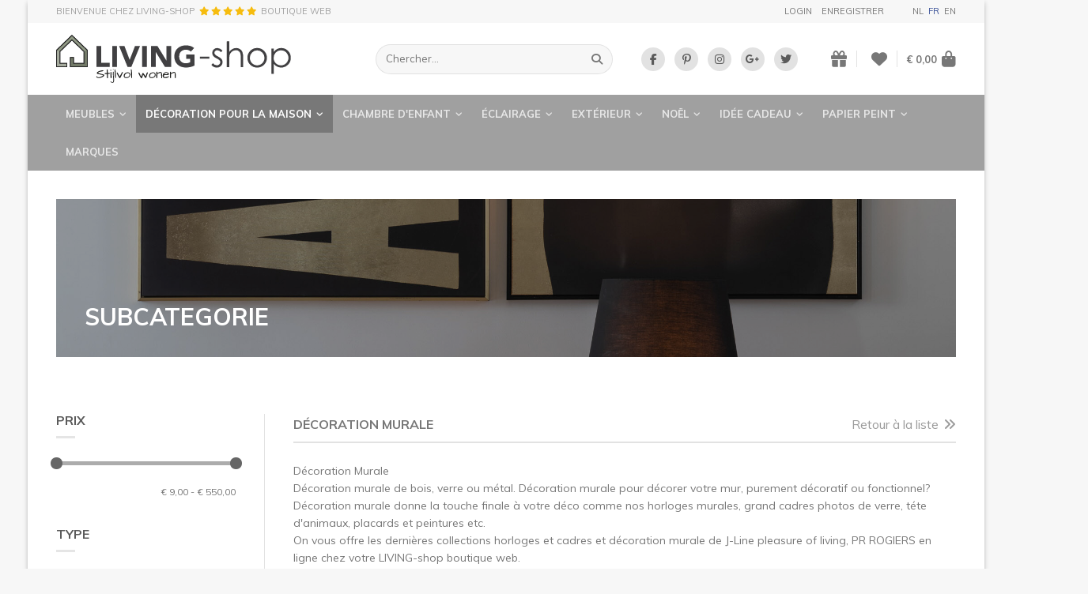

--- FILE ---
content_type: text/html; charset=UTF-8
request_url: https://www.living-shop.eu/fr/produits/decoration-pour-la-maison/decoration-murale
body_size: 42115
content:
<!doctype html><html lang="fr" class="no-js "><head> <meta charset="utf-8"> <meta http-equiv="X-UA-Compatible" content="IE=edge"> <title>Décoration Murale vente en ligne | LIVING-shop boutique web</title> <meta name="keywords" content="décoration murale, décoration mur"> <meta name="description" content="Pour la décoration murale de vos murs, LIVING-shop vous offre une large choix de décoration murale pour vos murs! Cherchez décoration murale? Functionel décoration murale à LIVING-shop boutique web"> <meta name="robots" content="index,follow,max-snippet:-1"> <meta name="viewport" content="width=device-width, initial-scale=1, minimal-ui"> <meta name="google-site-verification" content="wBztr5zibKZjYM9A7Bs7q_hvEvbSFFg0QfVBHTKwXMI"> <link rel="canonical" href="https://www.living-shop.eu/fr/produits/decoration-pour-la-maison/decoration-murale"> <link rel="stylesheet" href="https://shuttle-assets-new.s3.amazonaws.com/compiled/front-821b78f73f.css"> <link rel="stylesheet" href="https://shuttle-storage.s3.amazonaws.com/painturahome/system/themes/theme-80b12c55dd.css"> <link rel="stylesheet" href="https://fonts.googleapis.com/css?family=Muli:400,400italic,700,700italic,300,300italic&subset=latin"> <link rel="stylesheet" href="https://fonts.googleapis.com/css?family=Dancing+Script:400,400italic,700,700italic&subset=latin"> <link rel="stylesheet" href="https://fonts.googleapis.com/css?family=Muli:400,400italic,700,700italic&subset=latin"> <script src="https://shuttle-assets-new.s3.amazonaws.com/assets/js/vendor/modernizr.min.js"></script> <script src="https://kit.fontawesome.com/f4fe980f49.js" crossorigin="anonymous"></script> <script src="https://kit.fontawesome.com/78bbb71bd9.js" crossorigin="anonymous"></script> <link rel="apple-touch-icon" sizes="57x57" href="https://static.living-shop.eu/system/favicon/apple-touch-icon-57x57.png?1485782205&v=57cb558b63"><link rel="apple-touch-icon" sizes="60x60" href="https://static.living-shop.eu/system/favicon/apple-touch-icon-60x60.png?1485782205&v=57cb558b63"><link rel="apple-touch-icon" sizes="72x72" href="https://static.living-shop.eu/system/favicon/apple-touch-icon-72x72.png?1485782205&v=57cb558b63"><link rel="apple-touch-icon" sizes="76x76" href="https://static.living-shop.eu/system/favicon/apple-touch-icon-76x76.png?1485782205&v=57cb558b63"><link rel="apple-touch-icon" sizes="114x114" href="https://static.living-shop.eu/system/favicon/apple-touch-icon-114x114.png?1485782205&v=57cb558b63"><link rel="apple-touch-icon" sizes="120x120" href="https://static.living-shop.eu/system/favicon/apple-touch-icon-120x120.png?1485782205&v=57cb558b63"><link rel="apple-touch-icon" sizes="144x144" href="https://static.living-shop.eu/system/favicon/apple-touch-icon-144x144.png?1485782205&v=57cb558b63"><link rel="apple-touch-icon" sizes="152x152" href="https://static.living-shop.eu/system/favicon/apple-touch-icon-152x152.png?1485782205&v=57cb558b63"><link rel="icon" type="image/png" href="https://static.living-shop.eu/system/favicon/favicon-32x32.png?1485782205&v=57cb558b63" sizes="32x32"><link rel="icon" type="image/png" href="https://static.living-shop.eu/system/favicon/favicon-16x16.png?1485782205&v=57cb558b63" sizes="16x16"><link rel="manifest" href="https://static.living-shop.eu/system/favicon/manifest.json?1485782205&v=57cb558b63"><link rel="shortcut icon" href="https://static.living-shop.eu/system/favicon/favicon.ico?1485782205&v=57cb558b63"><meta name="theme-color" content="#ffffff"> <meta name="apple-mobile-web-app-title" content="LIVING-shop"> <meta name="application-name" content="LIVING-shop"> <meta property="og:type" content="website"> <meta property="og:url" content="https://www.living-shop.eu/fr/produits/decoration-pour-la-maison/decoration-murale"> <meta property="og:site_name" content="LIVING-shop"> <meta property="twitter:card" content="summary_large_image"> <link rel="alternate" hreflang="nl" href="https://www.living-shop.eu/nl/producten/decoratie-woonaccessoires/wanddecoratie"> <link rel="alternate" hreflang="fr" href="https://www.living-shop.eu/fr/produits/decoration-pour-la-maison/decoration-murale"> <link rel="alternate" hreflang="en" href="https://www.living-shop.eu/en/products/home-accessories/wall-decoration"> <link rel="alternate" hreflang="x-default" href="https://www.living-shop.eu/nl/producten/decoratie-woonaccessoires/wanddecoratie"> </head><body> <script>
  (function(i,s,o,g,r,a,m){i['GoogleAnalyticsObject']=r;i[r]=i[r]||function(){
  (i[r].q=i[r].q||[]).push(arguments)},i[r].l=1*new Date();a=s.createElement(o),
  m=s.getElementsByTagName(o)[0];a.async=1;a.src=g;m.parentNode.insertBefore(a,m)
  })(window,document,'script','https://www.google-analytics.com/analytics.js','ga');

  ga('create', 'UA-91936014-1', 'auto');
  ga('send', 'pageview');

</script> <!--[if lt IE 10]> <p class="BrowseHappy">You are using an <strong>outdated</strong> browser. Please <a href="http://browsehappy.com/">upgrade your browser</a> to improve your experience.</p> <![endif]--> <div class="Page" id="page-4-subcategorie"><div class="Wrapper" id="wrapper"><div class="custom-style-4"><section class="Header shuttle-Block custom-style-1 " ><div class="shuttle-Widget shuttle-TemplateWidget" id="widget-7-3b12ed518e6cbdbe99204306bb6881f5"><div class="Grid-widgetInnerCell EntityTrigger-7" ><div class="Row"><div class="shuttle-Widget custom-style-44" id="widget-290-f4cf626609f10822030d2198171c0050"><div class="Container "><div class="Grid-widgetInnerCell EntityTrigger-290" ><div class="Row"><div class="shuttle-Widget-wrapGrid wrap-Grid" data-grid-cols="2"><div id="grid_16db7a5951" class="Grid Grid--withGutter-large Grid--alignMiddle"><div class="Grid-cell u-size1of2"><div class="Grid-innerCell " data-grid-cell="1/2"><div class="Row"></div><div class="Row"><div class="shuttle-Widget" id="widget-14197-e2cf2df8a42e46593e2e254c57336bc0"><a class="Grid-widgetInnerCell u-block EntityTrigger-14197" href="/fr/temoignages" ><div class="Row"><div class="shuttle-Widget-wrapGrid wrap-Grid" data-grid-cols="3"><div id="grid_8d67267c53" class="Grid Grid--withGutter-xsmall Grid--alignMiddle"><div class="Grid-cell u-size1of3"><div class="Grid-innerCell " data-grid-cell="1/3"><div class="shuttle-Element shuttle-Element--text custom-style-text" id="element-14196"><p>BIENVENUE chez LIVING-shop</p></div></div></div><div class="Grid-cell u-size1of3"><div class="Grid-innerCell " data-grid-cell="1/3"><div class="shuttle-Element shuttle-Element--text custom-style-text" id="element-14199"><p><span class="color-30"><i class="fas fa-star"></i> <i class="fas fa-star"></i> <i class="fas fa-star"></i> <i class="fas fa-star"></i> <i class="fas fa-star"></i></span></p></div></div></div><div class="Grid-cell u-size1of3"><div class="Grid-innerCell " data-grid-cell="1/3"><div class="shuttle-Element shuttle-Element--text custom-style-text" id="element-14200"><p>boutique web</p></div></div></div></div></div></div></a></div></div></div></div><div class="Grid-cell u-size1of2"><div class="Grid-innerCell " data-grid-cell="1/2"><div class="shuttle-Widget" id="widget-2377-8caf29f99c00d30972a868945d3fcc55"><div class="Grid-widgetInnerCell EntityTrigger-2377" ><div class="Row"><div class="shuttle-Widget-wrapGrid wrap-Grid" data-grid-cols="2"><div id="grid_72df4a7312" class="Grid Grid--withGutter-large Grid--alignMiddle u-noResize"><div class="Grid-cell u-size1of2 u-noResize"><div class="Grid-innerCell " data-grid-cell="1/2"><div class="Row"><div class="NavWrapper Nav-1203" id="element-1203"><ul class="shuttle-Element shuttle-Element--navigation Nav custom-style-87"><ul class="Nav Nav--stacked "><li class="Nav-item"><a href="/fr/utilisateur/inloggen" class="Nav-itemTarget EntityTrigger-1203-1-0 custom-style-88" >Login</a></li><li class="Nav-item"><a href="/fr/utilisateur/registreren" class="Nav-itemTarget EntityTrigger-1203-1-1 custom-style-88" >Enregistrer</a></li></ul></li></ul></div></div><div class="Row"></div></div></div><div class="Grid-cell u-size1of2 u-noResize"><div class="Grid-innerCell " data-grid-cell="1/2"><ul class="shuttle-Element shuttle-Element--langNavigation Nav Nav--withGutter-xsmall custom-style-language-navigation" id="element-463"><li class="Nav-item is-first"><a class="Nav-itemTarget custom-style-language-navigation-item" href="/nl/producten/decoratie-woonaccessoires/wanddecoratie">nl</a></li><li class="Nav-item"><a class="Nav-itemTarget custom-style-language-navigation-item custom-style-language-navigation-item-active" href="/fr/produits/decoration-pour-la-maison/decoration-murale">fr</a></li><li class="Nav-item"><a class="Nav-itemTarget custom-style-language-navigation-item" href="/en/products/home-accessories/wall-decoration">en</a></li></ul></div></div></div></div></div></div></div></div></div></div></div></div></div></div></div></div><div class="Row"><div class="shuttle-Widget custom-style-22" id="widget-154-93551aedd355a7487723c75e8bd3d930"><div class="Container "><div class="Grid-widgetInnerCell EntityTrigger-154" ><div class="Row"><div class="shuttle-Widget-wrapGrid wrap-Grid" data-grid-cols="4"><div id="grid_2baaaa653e" class="Grid Grid--withGutter-large Grid--alignMiddle u-noResize"><div class="Grid-cell u-size1of4 u-noResize"><div class="Grid-innerCell " data-grid-cell="1/4"><a href="/fr" class=""><img class="shuttle-Element shuttle-Element--image EntityTrigger-27 Entity-27 custom-style-6" alt="LIVING-shop" title="" id="element-27" data-url="https://static.living-shop.eu/assets/_logo.svg?1485782123&w=383&h=79" data-asset-resize-id="27-5c41837af0afd4fca9f5629c9aadb083" data-asset-id="2" src="https://static.living-shop.eu/assets/_logo.svg?1485782123"></a></div></div><div class="Grid-cell u-size1of4 u-noResize"><div class="Grid-innerCell " data-grid-cell="1/4"><div class="shuttle-FormWidget custom-style-24"><form method="POST" action="https://www.living-shop.eu/form/fr/158" accept-charset="UTF-8" class="Form--vertical" enctype="multipart/form-data"><input type="hidden" name="redirect" value="/fr/zoekresultaten"><input type="hidden" name="add_parameters" value="1"><div class="Row"><div class="shuttle-Widget-wrapGrid wrap-Grid" data-grid-cols="2"><div id="grid_28f487c708" class="Grid u-noResize"><div class="Grid-cell u-size1of2 u-noResize"><div class="Grid-innerCell " data-grid-cell="1/2"><div class="Form-item " id="element-161"><div class="Form-controls"><input id="fields[161]" placeholder="Chercher..." class="custom-style-25" data-parsley-maxlength="255" name="fields[161]" type="text" value=""> </div></div></div></div><div class="Grid-cell u-size1of2 u-noResize"><div class="Grid-innerCell " data-grid-cell="1/2"><div class="Form-item Form-item--action"><div class="Form-controls"><button type="submit" class="Button custom-style-26"><i class="fas fa-search"></i></button></div></div></div></div></div></div></div><input name="_origin" type="hidden" value="18"><input name="form_rendered_at" type="hidden" value="1769621232"></form></div></div></div><div class="Grid-cell u-size1of4 u-noResize"><div class="Grid-innerCell " data-grid-cell="1/4"><div class="shuttle-Widget custom-style-65" id="widget-2429-ea16fbf56908eb9366f999ba80c6d019"><div class="Row"><div class="Grid-widgetInnerCell EntityTrigger-2429" ><div class="Row"><div class="shuttle-Element shuttle-Element--button" id="element-2431"> <a data-action="1" href="https://www.facebook.com/LandelijkeMeubelsWebshop/" class="Button EntityTrigger-2431 custom-style-66" target="_blank"><p><i class="fab fa-facebook-f"></i></p></a></div></div></div></div><div class="Row"><div class="Grid-widgetInnerCell EntityTrigger-2429" ><div class="Row"><div class="shuttle-Element shuttle-Element--button" id="element-2431"> <a data-action="2" href="https://nl.pinterest.com/LIVINGshop/" class="Button EntityTrigger-2431 custom-style-66" target="_blank"><p><i class="fab fa-pinterest-p"></i></p></a></div></div></div></div><div class="Row"><div class="Grid-widgetInnerCell EntityTrigger-2429" ><div class="Row"><div class="shuttle-Element shuttle-Element--button" id="element-2431"> <a data-action="3" href="https://www.instagram.com/livingshop.eu/" class="Button EntityTrigger-2431 custom-style-66" target="_blank"><p><i class="fab fa-instagram"></i></p></a></div></div></div></div><div class="Row"><div class="Grid-widgetInnerCell EntityTrigger-2429" ><div class="Row"><div class="shuttle-Element shuttle-Element--button" id="element-2431"> <a data-action="4" href="https://business.google.com/u/0/b/111227470869875573121/dashboard/l/02018108581888468924" class="Button EntityTrigger-2431 custom-style-66" target="_blank"><p><i class="fab fa-google-plus-g"></i></p></a></div></div></div></div><div class="Row"><div class="Grid-widgetInnerCell EntityTrigger-2429" ><div class="Row"><div class="shuttle-Element shuttle-Element--button" id="element-2431"> <a data-action="5" href="https://twitter.com/LIVINGshop_" class="Button EntityTrigger-2431 custom-style-66" target="_blank"><p><i class="fab fa-twitter"></i></p></a></div></div></div></div></div></div></div><div class="Grid-cell u-size1of4 u-noResize"><div class="Grid-innerCell " data-grid-cell="1/4"><div class="shuttle-Widget custom-style-27" id="widget-163-e38b9f83d096fd508d37e43931196fb4"><div class="Grid-widgetInnerCell EntityTrigger-163" ><div class="Row"><div class="shuttle-Widget-wrapGrid wrap-Grid" data-grid-cols="3"><style>#grid_20cbc15596:before,	#grid_20cbc15596:after,	#grid_20cbc15596 >.Grid-cell:before,	#grid_20cbc15596 >.Grid-cell:after{ border-color: #e2e2e2; }</style><div id="grid_20cbc15596" class="Grid Grid--withGutter-small Grid--alignMiddle u-noResize Grid--withColumnDivider Grid--withBorderWidth-1"><div class="Grid-cell u-size1of3 u-noResize"><div class="Grid-innerCell " data-grid-cell="1/3"><div class="shuttle-Element shuttle-Element--button" id="element-165"> <a href="/fr/utilisateur/liste-de-cadeaux" class="Button EntityTrigger-165 custom-style-28"><i class="fas fa-gift"></i></a></div></div></div><div class="Grid-cell u-size1of3 u-noResize"><div class="Grid-innerCell " data-grid-cell="1/3"><div class="shuttle-Element shuttle-Element--button" id="element-2411"> <a href="/fr/utilisateur/liste-de-souhaits" class="Button EntityTrigger-2411 custom-style-28"><i class="fas fa-heart"></i></a></div></div></div><div class="Grid-cell u-size1of3 u-noResize"><div class="Grid-innerCell " data-grid-cell="1/3"><div class="shuttle-BasketWidget shuttle-BasketWidget--top" id="basketWidget-29"><div class="Row"><div class="shuttle-Element shuttle-Element--button"><a href="/fr/shop" class="Button EntityTrigger-basketToggle custom-style-basket-toggle"><span class="Basket-total">€ 0,00</span><span class="Basket-icon"><i class="fas fa-shopping-bag"></i></span></a></div></div><div class="Row"><div class="shuttle-Widget shuttle-Widget--basket custom-style-basket shuttle-Widget--basketToggleable u-hidden"><div class="Row "><div class="shuttle-Widget shuttle-Widget--basketEmpty "><div class="shuttle-Element shuttle-Element--text u-marginBm"><p>Panier est vide</p></div></div></div></div></div></div><script>
document.addEventListener( 'DOMContentLoaded', function () {
	}, false );
</script></div></div></div></div></div></div></div></div></div></div></div></div></div></div></div></div><div class="Row"><div class="shuttle-Widget custom-style-5" id="widget-156-ecd512612fa45281b5b6e08244ade5b6"><div class="Container "><div class="Grid-widgetInnerCell EntityTrigger-156" ><div class="Row"><div class="shuttle-Element shuttle-Element--button" id="element-3452"> <a href="javascript:;" class="Button EntityTrigger-3452 custom-style-129"><span class="Toggle-icon"><i class="fas fa-bars"></i></span><span class="Toggle-label">Menu</span></a></div></div><div class="Row"><div class="shuttle-Widget custom-style-128" id="widget-3453-17b77db68097c0eaff2490e4d9429226"><div class="Grid-widgetInnerCell EntityTrigger-3453" ><div class="Row"><div class="shuttle-Widget-wrapGrid wrap-Grid" data-grid-cols="2"><div id="grid_5375d63356" class="Grid"><div class="Grid-cell u-size1of2"><div class="Grid-innerCell " data-grid-cell="1/2"><div class="shuttle-Widget custom-style-9" id="widget-30-04b395cea29b88a4da10c8cb59bc6e19"><div class="Row"><div class="Grid-widgetInnerCell custom-style-82 EntityTrigger-30" ><div class="Row"><div class="shuttle-Widget" id="widget-962-0e94d3bcbdda6786e1d0c0cf42b7fb99"><div class="Grid-widgetInnerCell EntityTrigger-962" ><div class="Row"><div class="shuttle-Element shuttle-Element--button" id="element-32"> <a data-action="55" href="/fr/produits/meubles" class="Button EntityTrigger-32 custom-style-8">Meubles<i class="fas fa-angle-down"></i></a></div></div><div class="Row"></div><div class="Row"></div><div class="Row"></div></div></div></div><div class="Row"><div class="shuttle-Widget custom-style-79" id="widget-965-a08ea8561bfed2a94eba3eca819fb75b"><div class="Row"><div class="Grid-widgetInnerCell EntityTrigger-965" ><div class="Row"><div class="shuttle-Widget" id="widget-967-ee0fc162052906fb27fca2a0869a94eb"><div class="Grid-widgetInnerCell EntityTrigger-967" ><div class="Row"><div class="shuttle-Element shuttle-Element--button" id="element-969"> <a data-action="6" href="/fr/produits/meubles/canapes-fauteuils" class="Button EntityTrigger-969 custom-style-80">Canapes & fauteuils</a></div></div><div class="Row"></div></div></div></div></div></div><div class="Row"><div class="Grid-widgetInnerCell EntityTrigger-965" ><div class="Row"><div class="shuttle-Widget" id="widget-967-ee0fc162052906fb27fca2a0869a94eb"><div class="Grid-widgetInnerCell EntityTrigger-967" ><div class="Row"><div class="shuttle-Element shuttle-Element--button" id="element-969"> <a data-action="7" href="/fr/produits/meubles/chaises" class="Button EntityTrigger-969 custom-style-80">Chaises</a></div></div><div class="Row"></div></div></div></div></div></div><div class="Row"><div class="Grid-widgetInnerCell EntityTrigger-965" ><div class="Row"><div class="shuttle-Widget" id="widget-967-ee0fc162052906fb27fca2a0869a94eb"><div class="Grid-widgetInnerCell EntityTrigger-967" ><div class="Row"><div class="shuttle-Element shuttle-Element--button" id="element-969"> <a data-action="8" href="/fr/produits/meubles/tables-salon" class="Button EntityTrigger-969 custom-style-80">Tables salon</a></div></div><div class="Row"></div></div></div></div></div></div><div class="Row"><div class="Grid-widgetInnerCell EntityTrigger-965" ><div class="Row"><div class="shuttle-Widget" id="widget-967-ee0fc162052906fb27fca2a0869a94eb"><div class="Grid-widgetInnerCell EntityTrigger-967" ><div class="Row"><div class="shuttle-Element shuttle-Element--button" id="element-969"> <a data-action="9" href="/fr/produits/meubles/meubles-teles" class="Button EntityTrigger-969 custom-style-80">Meubles télés</a></div></div><div class="Row"></div></div></div></div></div></div><div class="Row"><div class="Grid-widgetInnerCell EntityTrigger-965" ><div class="Row"><div class="shuttle-Widget" id="widget-967-ee0fc162052906fb27fca2a0869a94eb"><div class="Grid-widgetInnerCell EntityTrigger-967" ><div class="Row"><div class="shuttle-Element shuttle-Element--button" id="element-969"> <a data-action="10" href="/fr/produits/meubles/tables" class="Button EntityTrigger-969 custom-style-80">Tables</a></div></div><div class="Row"></div></div></div></div></div></div><div class="Row"><div class="Grid-widgetInnerCell EntityTrigger-965" ><div class="Row"><div class="shuttle-Widget" id="widget-967-ee0fc162052906fb27fca2a0869a94eb"><div class="Grid-widgetInnerCell EntityTrigger-967" ><div class="Row"><div class="shuttle-Element shuttle-Element--button" id="element-969"> <a data-action="11" href="/fr/produits/meubles/armoires" class="Button EntityTrigger-969 custom-style-80">Armoires</a></div></div><div class="Row"></div></div></div></div></div></div><div class="Row"><div class="Grid-widgetInnerCell EntityTrigger-965" ><div class="Row"><div class="shuttle-Widget" id="widget-967-ee0fc162052906fb27fca2a0869a94eb"><div class="Grid-widgetInnerCell EntityTrigger-967" ><div class="Row"><div class="shuttle-Element shuttle-Element--button" id="element-969"> <a data-action="12" href="/fr/produits/meubles/etageres" class="Button EntityTrigger-969 custom-style-80">Etagères</a></div></div><div class="Row"></div></div></div></div></div></div><div class="Row"><div class="Grid-widgetInnerCell EntityTrigger-965" ><div class="Row"><div class="shuttle-Widget" id="widget-967-ee0fc162052906fb27fca2a0869a94eb"><div class="Grid-widgetInnerCell EntityTrigger-967" ><div class="Row"><div class="shuttle-Element shuttle-Element--button" id="element-969"> <a data-action="13" href="/fr/produits/meubles/cuisine-de-style" class="Button EntityTrigger-969 custom-style-80">Cuisine de style</a></div></div><div class="Row"></div></div></div></div></div></div><div class="Row"><div class="Grid-widgetInnerCell EntityTrigger-965" ><div class="Row"><div class="shuttle-Widget" id="widget-967-ee0fc162052906fb27fca2a0869a94eb"><div class="Grid-widgetInnerCell EntityTrigger-967" ><div class="Row"><div class="shuttle-Element shuttle-Element--button" id="element-969"> <a data-action="14" href="/fr/produits/meubles/salle-de-bain-de-style" class="Button EntityTrigger-969 custom-style-80">Salle de bain de style</a></div></div><div class="Row"></div></div></div></div></div></div><div class="Row"><div class="Grid-widgetInnerCell EntityTrigger-965" ><div class="Row"><div class="shuttle-Widget" id="widget-967-ee0fc162052906fb27fca2a0869a94eb"><div class="Grid-widgetInnerCell EntityTrigger-967" ><div class="Row"><div class="shuttle-Element shuttle-Element--button" id="element-969"> <a data-action="15" href="/fr/produits/meubles/meubles-bureau" class="Button EntityTrigger-969 custom-style-80">Meubles bureau</a></div></div><div class="Row"></div></div></div></div></div></div><div class="Row"><div class="Grid-widgetInnerCell EntityTrigger-965" ><div class="Row"><div class="shuttle-Widget" id="widget-967-ee0fc162052906fb27fca2a0869a94eb"><div class="Grid-widgetInnerCell EntityTrigger-967" ><div class="Row"><div class="shuttle-Element shuttle-Element--button" id="element-969"> <a data-action="16" href="/fr/produits/meubles/lits-de-charme" class="Button EntityTrigger-969 custom-style-80">Lits de charme</a></div></div><div class="Row"></div></div></div></div></div></div><div class="Row"><div class="Grid-widgetInnerCell EntityTrigger-965" ><div class="Row"><div class="shuttle-Widget" id="widget-967-ee0fc162052906fb27fca2a0869a94eb"><div class="Grid-widgetInnerCell EntityTrigger-967" ><div class="Row"><div class="shuttle-Element shuttle-Element--button" id="element-969"> <a data-action="17" href="/fr/produits/meubles/tables-drapier" class="Button EntityTrigger-969 custom-style-80">Tables drapier</a></div></div><div class="Row"></div></div></div></div></div></div><div class="Row"><div class="Grid-widgetInnerCell EntityTrigger-965" ><div class="Row"><div class="shuttle-Widget" id="widget-967-ee0fc162052906fb27fca2a0869a94eb"><div class="Grid-widgetInnerCell EntityTrigger-967" ><div class="Row"><div class="shuttle-Element shuttle-Element--button" id="element-969"> <a data-action="18" href="/fr/produits/meubles/poufs" class="Button EntityTrigger-969 custom-style-80">Poufs</a></div></div><div class="Row"></div></div></div></div></div></div><div class="Row"><div class="Grid-widgetInnerCell EntityTrigger-965" ><div class="Row"><div class="shuttle-Widget" id="widget-967-ee0fc162052906fb27fca2a0869a94eb"><div class="Grid-widgetInnerCell EntityTrigger-967" ><div class="Row"><div class="shuttle-Element shuttle-Element--button" id="element-969"> <a data-action="19" href="/fr/produits/meubles/miroirs" class="Button EntityTrigger-969 custom-style-80">Miroirs</a></div></div><div class="Row"></div></div></div></div></div></div><div class="Row"><div class="Grid-widgetInnerCell EntityTrigger-965" ><div class="Row"><div class="shuttle-Widget" id="widget-967-ee0fc162052906fb27fca2a0869a94eb"><div class="Grid-widgetInnerCell EntityTrigger-967" ><div class="Row"><div class="shuttle-Element shuttle-Element--button" id="element-969"> <a data-action="20" href="/fr/produits/meubles/cheminee" class="Button EntityTrigger-969 custom-style-80">Cheminée</a></div></div><div class="Row"></div></div></div></div></div></div></div></div></div></div><div class="Row"><div class="Grid-widgetInnerCell custom-style-82 EntityTrigger-30" ><div class="Row"><div class="shuttle-Widget" id="widget-962-0e94d3bcbdda6786e1d0c0cf42b7fb99"><div class="Grid-widgetInnerCell EntityTrigger-962" ><div class="Row"></div><div class="Row"><div class="shuttle-Element shuttle-Element--button" id="element-964"> <a data-action="56" href="/fr/produits/decoration-pour-la-maison" class="Button EntityTrigger-964 custom-style-78">Décoration pour la maison<i class="fas fa-angle-down"></i></a></div></div><div class="Row"></div><div class="Row"></div></div></div></div><div class="Row"><div class="shuttle-Widget custom-style-79" id="widget-965-b810f40393a1bad214e524b89dabcca4"><div class="Row"><div class="Grid-widgetInnerCell EntityTrigger-965" ><div class="Row"><div class="shuttle-Widget" id="widget-967-ee0fc162052906fb27fca2a0869a94eb"><div class="Grid-widgetInnerCell EntityTrigger-967" ><div class="Row"><div class="shuttle-Element shuttle-Element--button" id="element-969"> <a data-action="21" href="/fr/produits/decoration-pour-la-maison/services-de-table" class="Button EntityTrigger-969 custom-style-80">Services de table</a></div></div><div class="Row"></div></div></div></div></div></div><div class="Row"><div class="Grid-widgetInnerCell EntityTrigger-965" ><div class="Row"><div class="shuttle-Widget" id="widget-967-ee0fc162052906fb27fca2a0869a94eb"><div class="Grid-widgetInnerCell EntityTrigger-967" ><div class="Row"><div class="shuttle-Element shuttle-Element--button" id="element-969"> <a data-action="22" href="/fr/produits/decoration-pour-la-maison/figurines" class="Button EntityTrigger-969 custom-style-80">Figurines</a></div></div><div class="Row"></div></div></div></div></div></div><div class="Row"><div class="Grid-widgetInnerCell EntityTrigger-965" ><div class="Row"><div class="shuttle-Widget" id="widget-967-ee0fc162052906fb27fca2a0869a94eb"><div class="Grid-widgetInnerCell EntityTrigger-967" ><div class="Row"><div class="shuttle-Element shuttle-Element--button" id="element-969"> <a data-action="23" href="/fr/produits/decoration-pour-la-maison/accessoires-dinterieur" class="Button EntityTrigger-969 custom-style-80">Accessoires d'intérieur</a></div></div><div class="Row"></div></div></div></div></div></div><div class="Row"><div class="Grid-widgetInnerCell EntityTrigger-965" ><div class="Row"><div class="shuttle-Widget" id="widget-967-ee0fc162052906fb27fca2a0869a94eb"><div class="Grid-widgetInnerCell EntityTrigger-967" ><div class="Row"><div class="shuttle-Element shuttle-Element--button" id="element-969"> <a data-action="24" href="/fr/produits/decoration-pour-la-maison/vaisselle" class="Button EntityTrigger-969 custom-style-80">Vaisselle</a></div></div><div class="Row"></div></div></div></div></div></div><div class="Row"><div class="Grid-widgetInnerCell EntityTrigger-965" ><div class="Row"><div class="shuttle-Widget" id="widget-967-ee0fc162052906fb27fca2a0869a94eb"><div class="Grid-widgetInnerCell EntityTrigger-967" ><div class="Row"><div class="shuttle-Element shuttle-Element--button" id="element-969"> <a data-action="25" href="/fr/produits/decoration-pour-la-maison/salle-de-bain" class="Button EntityTrigger-969 custom-style-80">Salle de bain</a></div></div><div class="Row"></div></div></div></div></div></div><div class="Row"><div class="Grid-widgetInnerCell EntityTrigger-965" ><div class="Row"><div class="shuttle-Widget" id="widget-967-ee0fc162052906fb27fca2a0869a94eb"><div class="Grid-widgetInnerCell EntityTrigger-967" ><div class="Row"></div><div class="Row"><div class="shuttle-Element shuttle-Element--button" id="element-971"> <a data-action="26" href="/fr/produits/decoration-pour-la-maison/decoration-murale" class="Button EntityTrigger-971 custom-style-81">Décoration Murale</a></div></div></div></div></div></div></div><div class="Row"><div class="Grid-widgetInnerCell EntityTrigger-965" ><div class="Row"><div class="shuttle-Widget" id="widget-967-ee0fc162052906fb27fca2a0869a94eb"><div class="Grid-widgetInnerCell EntityTrigger-967" ><div class="Row"><div class="shuttle-Element shuttle-Element--button" id="element-969"> <a data-action="27" href="/fr/produits/decoration-pour-la-maison/coussins-plaids-tapis" class="Button EntityTrigger-969 custom-style-80">Coussins & Plaids & Tapis </a></div></div><div class="Row"></div></div></div></div></div></div><div class="Row"><div class="Grid-widgetInnerCell EntityTrigger-965" ><div class="Row"><div class="shuttle-Widget" id="widget-967-ee0fc162052906fb27fca2a0869a94eb"><div class="Grid-widgetInnerCell EntityTrigger-967" ><div class="Row"><div class="shuttle-Element shuttle-Element--button" id="element-969"> <a data-action="28" href="/fr/produits/decoration-pour-la-maison/literie" class="Button EntityTrigger-969 custom-style-80">Literie</a></div></div><div class="Row"></div></div></div></div></div></div><div class="Row"><div class="Grid-widgetInnerCell EntityTrigger-965" ><div class="Row"><div class="shuttle-Widget" id="widget-967-ee0fc162052906fb27fca2a0869a94eb"><div class="Grid-widgetInnerCell EntityTrigger-967" ><div class="Row"><div class="shuttle-Element shuttle-Element--button" id="element-969"> <a data-action="29" href="/fr/produits/decoration-pour-la-maison/sacs" class="Button EntityTrigger-969 custom-style-80">Sacs</a></div></div><div class="Row"></div></div></div></div></div></div></div></div></div></div><div class="Row"><div class="Grid-widgetInnerCell custom-style-82 EntityTrigger-30" ><div class="Row"><div class="shuttle-Widget" id="widget-962-0e94d3bcbdda6786e1d0c0cf42b7fb99"><div class="Grid-widgetInnerCell EntityTrigger-962" ><div class="Row"><div class="shuttle-Element shuttle-Element--button" id="element-32"> <a data-action="57" href="/fr/produits/chambre-denfant" class="Button EntityTrigger-32 custom-style-8">Chambre d'enfant<i class="fas fa-angle-down"></i></a></div></div><div class="Row"></div><div class="Row"></div><div class="Row"></div></div></div></div><div class="Row"><div class="shuttle-Widget custom-style-79" id="widget-965-07d4f2ff78baa5272bfb39fc50059a48"><div class="Row"><div class="Grid-widgetInnerCell EntityTrigger-965" ><div class="Row"><div class="shuttle-Widget" id="widget-967-ee0fc162052906fb27fca2a0869a94eb"><div class="Grid-widgetInnerCell EntityTrigger-967" ><div class="Row"><div class="shuttle-Element shuttle-Element--button" id="element-969"> <a data-action="30" href="/fr/produits/chambre-denfant/deco-murale" class="Button EntityTrigger-969 custom-style-80">Déco murale</a></div></div><div class="Row"></div></div></div></div></div></div><div class="Row"><div class="Grid-widgetInnerCell EntityTrigger-965" ><div class="Row"><div class="shuttle-Widget" id="widget-967-ee0fc162052906fb27fca2a0869a94eb"><div class="Grid-widgetInnerCell EntityTrigger-967" ><div class="Row"><div class="shuttle-Element shuttle-Element--button" id="element-969"> <a data-action="31" href="/fr/produits/chambre-denfant/meubles-denfants" class="Button EntityTrigger-969 custom-style-80">Meubles d'enfants</a></div></div><div class="Row"></div></div></div></div></div></div><div class="Row"><div class="Grid-widgetInnerCell EntityTrigger-965" ><div class="Row"><div class="shuttle-Widget" id="widget-967-ee0fc162052906fb27fca2a0869a94eb"><div class="Grid-widgetInnerCell EntityTrigger-967" ><div class="Row"><div class="shuttle-Element shuttle-Element--button" id="element-969"> <a data-action="32" href="/fr/produits/chambre-denfant/coussins-et-couette-enfants" class="Button EntityTrigger-969 custom-style-80">Coussins et couette enfants</a></div></div><div class="Row"></div></div></div></div></div></div><div class="Row"><div class="Grid-widgetInnerCell EntityTrigger-965" ><div class="Row"><div class="shuttle-Widget" id="widget-967-ee0fc162052906fb27fca2a0869a94eb"><div class="Grid-widgetInnerCell EntityTrigger-967" ><div class="Row"><div class="shuttle-Element shuttle-Element--button" id="element-969"> <a data-action="33" href="/fr/produits/chambre-denfant/eclairage-chambre-denfant" class="Button EntityTrigger-969 custom-style-80">Éclairage chambre d'enfant</a></div></div><div class="Row"></div></div></div></div></div></div><div class="Row"><div class="Grid-widgetInnerCell EntityTrigger-965" ><div class="Row"><div class="shuttle-Widget" id="widget-967-ee0fc162052906fb27fca2a0869a94eb"><div class="Grid-widgetInnerCell EntityTrigger-967" ><div class="Row"><div class="shuttle-Element shuttle-Element--button" id="element-969"> <a data-action="34" href="/fr/produits/chambre-denfant/decoration-chambre-denfant" class="Button EntityTrigger-969 custom-style-80">Décoration chambre d'enfant</a></div></div><div class="Row"></div></div></div></div></div></div><div class="Row"><div class="Grid-widgetInnerCell EntityTrigger-965" ><div class="Row"><div class="shuttle-Widget" id="widget-967-ee0fc162052906fb27fca2a0869a94eb"><div class="Grid-widgetInnerCell EntityTrigger-967" ><div class="Row"><div class="shuttle-Element shuttle-Element--button" id="element-969"> <a data-action="35" href="/fr/produits/chambre-denfant/jouets-et-peluche" class="Button EntityTrigger-969 custom-style-80">Jouets et peluche</a></div></div><div class="Row"></div></div></div></div></div></div></div></div></div></div><div class="Row"><div class="Grid-widgetInnerCell custom-style-82 EntityTrigger-30" ><div class="Row"><div class="shuttle-Widget" id="widget-962-0e94d3bcbdda6786e1d0c0cf42b7fb99"><div class="Grid-widgetInnerCell EntityTrigger-962" ><div class="Row"><div class="shuttle-Element shuttle-Element--button" id="element-32"> <a data-action="58" href="/fr/produits/eclairage" class="Button EntityTrigger-32 custom-style-8">Éclairage<i class="fas fa-angle-down"></i></a></div></div><div class="Row"></div><div class="Row"></div><div class="Row"></div></div></div></div><div class="Row"><div class="shuttle-Widget custom-style-79" id="widget-965-a1d542af77b2e5e838421dd882dc33e5"><div class="Row"><div class="Grid-widgetInnerCell EntityTrigger-965" ><div class="Row"><div class="shuttle-Widget" id="widget-967-ee0fc162052906fb27fca2a0869a94eb"><div class="Grid-widgetInnerCell EntityTrigger-967" ><div class="Row"><div class="shuttle-Element shuttle-Element--button" id="element-969"> <a data-action="36" href="/fr/produits/eclairage/lampe-de-table" class="Button EntityTrigger-969 custom-style-80">Lampe de table</a></div></div><div class="Row"></div></div></div></div></div></div><div class="Row"><div class="Grid-widgetInnerCell EntityTrigger-965" ><div class="Row"><div class="shuttle-Widget" id="widget-967-ee0fc162052906fb27fca2a0869a94eb"><div class="Grid-widgetInnerCell EntityTrigger-967" ><div class="Row"><div class="shuttle-Element shuttle-Element--button" id="element-969"> <a data-action="37" href="/fr/produits/eclairage/lampadaires" class="Button EntityTrigger-969 custom-style-80">Lampadaires</a></div></div><div class="Row"></div></div></div></div></div></div><div class="Row"><div class="Grid-widgetInnerCell EntityTrigger-965" ><div class="Row"><div class="shuttle-Widget" id="widget-967-ee0fc162052906fb27fca2a0869a94eb"><div class="Grid-widgetInnerCell EntityTrigger-967" ><div class="Row"><div class="shuttle-Element shuttle-Element--button" id="element-969"> <a data-action="38" href="/fr/produits/eclairage/lustres" class="Button EntityTrigger-969 custom-style-80">Lustres</a></div></div><div class="Row"></div></div></div></div></div></div><div class="Row"><div class="Grid-widgetInnerCell EntityTrigger-965" ><div class="Row"><div class="shuttle-Widget" id="widget-967-ee0fc162052906fb27fca2a0869a94eb"><div class="Grid-widgetInnerCell EntityTrigger-967" ><div class="Row"><div class="shuttle-Element shuttle-Element--button" id="element-969"> <a data-action="39" href="/fr/produits/eclairage/lampe-murale" class="Button EntityTrigger-969 custom-style-80">Lampe murale</a></div></div><div class="Row"></div></div></div></div></div></div><div class="Row"><div class="Grid-widgetInnerCell EntityTrigger-965" ><div class="Row"><div class="shuttle-Widget" id="widget-967-ee0fc162052906fb27fca2a0869a94eb"><div class="Grid-widgetInnerCell EntityTrigger-967" ><div class="Row"><div class="shuttle-Element shuttle-Element--button" id="element-969"> <a data-action="40" href="/fr/produits/eclairage/plafonniers-spots" class="Button EntityTrigger-969 custom-style-80">Plafonniers spots</a></div></div><div class="Row"></div></div></div></div></div></div><div class="Row"><div class="Grid-widgetInnerCell EntityTrigger-965" ><div class="Row"><div class="shuttle-Widget" id="widget-967-ee0fc162052906fb27fca2a0869a94eb"><div class="Grid-widgetInnerCell EntityTrigger-967" ><div class="Row"><div class="shuttle-Element shuttle-Element--button" id="element-969"> <a data-action="41" href="/fr/produits/eclairage/abat-jour" class="Button EntityTrigger-969 custom-style-80">Abat-jour</a></div></div><div class="Row"></div></div></div></div></div></div><div class="Row"><div class="Grid-widgetInnerCell EntityTrigger-965" ><div class="Row"><div class="shuttle-Widget" id="widget-967-ee0fc162052906fb27fca2a0869a94eb"><div class="Grid-widgetInnerCell EntityTrigger-967" ><div class="Row"><div class="shuttle-Element shuttle-Element--button" id="element-969"> <a data-action="42" href="/fr/produits/eclairage/ampoules" class="Button EntityTrigger-969 custom-style-80">Ampoules</a></div></div><div class="Row"></div></div></div></div></div></div></div></div></div></div><div class="Row"><div class="Grid-widgetInnerCell custom-style-82 EntityTrigger-30" ><div class="Row"><div class="shuttle-Widget" id="widget-962-0e94d3bcbdda6786e1d0c0cf42b7fb99"><div class="Grid-widgetInnerCell EntityTrigger-962" ><div class="Row"><div class="shuttle-Element shuttle-Element--button" id="element-32"> <a data-action="59" href="/fr/produits/exterieur" class="Button EntityTrigger-32 custom-style-8">Extérieur<i class="fas fa-angle-down"></i></a></div></div><div class="Row"></div><div class="Row"></div><div class="Row"></div></div></div></div><div class="Row"><div class="shuttle-Widget custom-style-79" id="widget-965-8d0bab1601a2de1b759f81f4d08bb105"><div class="Row"><div class="Grid-widgetInnerCell EntityTrigger-965" ><div class="Row"><div class="shuttle-Widget" id="widget-967-ee0fc162052906fb27fca2a0869a94eb"><div class="Grid-widgetInnerCell EntityTrigger-967" ><div class="Row"><div class="shuttle-Element shuttle-Element--button" id="element-969"> <a data-action="43" href="/fr/produits/exterieur/figurines-jardin" class="Button EntityTrigger-969 custom-style-80">Figurines jardin</a></div></div><div class="Row"></div></div></div></div></div></div><div class="Row"><div class="Grid-widgetInnerCell EntityTrigger-965" ><div class="Row"><div class="shuttle-Widget" id="widget-967-ee0fc162052906fb27fca2a0869a94eb"><div class="Grid-widgetInnerCell EntityTrigger-967" ><div class="Row"><div class="shuttle-Element shuttle-Element--button" id="element-969"> <a data-action="44" href="/fr/produits/exterieur/eclairage-exterieur" class="Button EntityTrigger-969 custom-style-80">Éclairage extérieur</a></div></div><div class="Row"></div></div></div></div></div></div><div class="Row"><div class="Grid-widgetInnerCell EntityTrigger-965" ><div class="Row"><div class="shuttle-Widget" id="widget-967-ee0fc162052906fb27fca2a0869a94eb"><div class="Grid-widgetInnerCell EntityTrigger-967" ><div class="Row"><div class="shuttle-Element shuttle-Element--button" id="element-969"> <a data-action="45" href="/fr/produits/exterieur/meubles-jardin" class="Button EntityTrigger-969 custom-style-80">Meubles jardin</a></div></div><div class="Row"></div></div></div></div></div></div><div class="Row"><div class="Grid-widgetInnerCell EntityTrigger-965" ><div class="Row"><div class="shuttle-Widget" id="widget-967-ee0fc162052906fb27fca2a0869a94eb"><div class="Grid-widgetInnerCell EntityTrigger-967" ><div class="Row"><div class="shuttle-Element shuttle-Element--button" id="element-969"> <a data-action="46" href="/fr/produits/exterieur/decoration-jardin" class="Button EntityTrigger-969 custom-style-80">Décoration jardin</a></div></div><div class="Row"></div></div></div></div></div></div></div></div></div></div><div class="Row"><div class="Grid-widgetInnerCell custom-style-82 EntityTrigger-30" ><div class="Row"><div class="shuttle-Widget" id="widget-962-0e94d3bcbdda6786e1d0c0cf42b7fb99"><div class="Grid-widgetInnerCell EntityTrigger-962" ><div class="Row"><div class="shuttle-Element shuttle-Element--button" id="element-32"> <a data-action="60" href="/fr/produits/noel" class="Button EntityTrigger-32 custom-style-8">Noël<i class="fas fa-angle-down"></i></a></div></div><div class="Row"></div><div class="Row"></div><div class="Row"></div></div></div></div><div class="Row"><div class="shuttle-Widget custom-style-79" id="widget-965-8c84d466e82263579e33ce9fa971e9a6"><div class="Row"><div class="Grid-widgetInnerCell EntityTrigger-965" ><div class="Row"><div class="shuttle-Widget" id="widget-967-ee0fc162052906fb27fca2a0869a94eb"><div class="Grid-widgetInnerCell EntityTrigger-967" ><div class="Row"><div class="shuttle-Element shuttle-Element--button" id="element-969"> <a data-action="47" href="/fr/produits/noel/decorations-de-noel" class="Button EntityTrigger-969 custom-style-80">Décorations de Noël </a></div></div><div class="Row"></div></div></div></div></div></div><div class="Row"><div class="Grid-widgetInnerCell EntityTrigger-965" ><div class="Row"><div class="shuttle-Widget" id="widget-967-ee0fc162052906fb27fca2a0869a94eb"><div class="Grid-widgetInnerCell EntityTrigger-967" ><div class="Row"><div class="shuttle-Element shuttle-Element--button" id="element-969"> <a data-action="48" href="/fr/produits/noel/eclairage-noel" class="Button EntityTrigger-969 custom-style-80">Eclairage Noël</a></div></div><div class="Row"></div></div></div></div></div></div></div></div></div></div><div class="Row"><div class="Grid-widgetInnerCell custom-style-82 EntityTrigger-30" ><div class="Row"><div class="shuttle-Widget" id="widget-962-0e94d3bcbdda6786e1d0c0cf42b7fb99"><div class="Grid-widgetInnerCell EntityTrigger-962" ><div class="Row"><div class="shuttle-Element shuttle-Element--button" id="element-32"> <a data-action="61" href="/fr/produits/idee-cadeau" class="Button EntityTrigger-32 custom-style-8">Idée cadeau<i class="fas fa-angle-down"></i></a></div></div><div class="Row"></div><div class="Row"></div><div class="Row"></div></div></div></div><div class="Row"><div class="shuttle-Widget custom-style-79" id="widget-965-50a9de3308c939aa0966350cc13c1bc2"><div class="Row"><div class="Grid-widgetInnerCell EntityTrigger-965" ><div class="Row"><div class="shuttle-Widget" id="widget-967-ee0fc162052906fb27fca2a0869a94eb"><div class="Grid-widgetInnerCell EntityTrigger-967" ><div class="Row"><div class="shuttle-Element shuttle-Element--button" id="element-969"> <a data-action="49" href="/fr/produits/idee-cadeau/carte-cadeau" class="Button EntityTrigger-969 custom-style-80">Carte cadeau</a></div></div><div class="Row"></div></div></div></div></div></div><div class="Row"><div class="Grid-widgetInnerCell EntityTrigger-965" ><div class="Row"><div class="shuttle-Widget" id="widget-967-ee0fc162052906fb27fca2a0869a94eb"><div class="Grid-widgetInnerCell EntityTrigger-967" ><div class="Row"><div class="shuttle-Element shuttle-Element--button" id="element-969"> <a data-action="50" href="/fr/produits/idee-cadeau/idee-cadeau-cuisine" class="Button EntityTrigger-969 custom-style-80">Idée cadeau cuisine</a></div></div><div class="Row"></div></div></div></div></div></div><div class="Row"><div class="Grid-widgetInnerCell EntityTrigger-965" ><div class="Row"><div class="shuttle-Widget" id="widget-967-ee0fc162052906fb27fca2a0869a94eb"><div class="Grid-widgetInnerCell EntityTrigger-967" ><div class="Row"><div class="shuttle-Element shuttle-Element--button" id="element-969"> <a data-action="51" href="/fr/produits/idee-cadeau/idee-cadeau-figurines" class="Button EntityTrigger-969 custom-style-80">Idée cadeau figurines</a></div></div><div class="Row"></div></div></div></div></div></div><div class="Row"><div class="Grid-widgetInnerCell EntityTrigger-965" ><div class="Row"><div class="shuttle-Widget" id="widget-967-ee0fc162052906fb27fca2a0869a94eb"><div class="Grid-widgetInnerCell EntityTrigger-967" ><div class="Row"><div class="shuttle-Element shuttle-Element--button" id="element-969"> <a data-action="52" href="/fr/produits/idee-cadeau/cadeau-de-paques" class="Button EntityTrigger-969 custom-style-80">Cadeau de Pâques</a></div></div><div class="Row"></div></div></div></div></div></div></div></div></div></div><div class="Row"><div class="Grid-widgetInnerCell custom-style-82 EntityTrigger-30" ><div class="Row"><div class="shuttle-Widget" id="widget-962-0e94d3bcbdda6786e1d0c0cf42b7fb99"><div class="Grid-widgetInnerCell EntityTrigger-962" ><div class="Row"><div class="shuttle-Element shuttle-Element--button" id="element-32"> <a data-action="62" href="/fr/produits/papier-peint" class="Button EntityTrigger-32 custom-style-8">Papier peint<i class="fas fa-angle-down"></i></a></div></div><div class="Row"></div><div class="Row"></div><div class="Row"></div></div></div></div><div class="Row"><div class="shuttle-Widget custom-style-79" id="widget-965-44623deacf8738cc10e31ff365c03b03"><div class="Row"><div class="Grid-widgetInnerCell EntityTrigger-965" ><div class="Row"><div class="shuttle-Widget" id="widget-967-ee0fc162052906fb27fca2a0869a94eb"><div class="Grid-widgetInnerCell EntityTrigger-967" ><div class="Row"><div class="shuttle-Element shuttle-Element--button" id="element-969"> <a data-action="53" href="/fr/produits/papier-peint/papier-peint-rebel-walls" class="Button EntityTrigger-969 custom-style-80">Papier peint Rebel Walls</a></div></div><div class="Row"></div></div></div></div></div></div><div class="Row"><div class="Grid-widgetInnerCell EntityTrigger-965" ><div class="Row"><div class="shuttle-Widget" id="widget-967-ee0fc162052906fb27fca2a0869a94eb"><div class="Grid-widgetInnerCell EntityTrigger-967" ><div class="Row"><div class="shuttle-Element shuttle-Element--button" id="element-969"> <a data-action="54" href="/fr/produits/papier-peint/papier-peint-chambre-denfant" class="Button EntityTrigger-969 custom-style-80">Papier peint chambre d'enfant</a></div></div><div class="Row"></div></div></div></div></div></div></div></div></div></div></div></div></div><div class="Grid-cell u-size1of2"><div class="Grid-innerCell " data-grid-cell="1/2"><div class="shuttle-Element shuttle-Element--button" id="element-292"> <a href="/fr/merken" class="Button EntityTrigger-292 custom-style-8">Marques</a></div></div></div></div></div></div></div></div></div></div></div></div></div></div></div></section><section class="Main shuttle-Region custom-style-2 " ><div class="Content shuttle-Block "><!-- Content-inner or Side-inner --><div class="Content-inner "><div class="shuttle-Widget shuttle-TemplateWidget" id="widget-3-6062e621616aad07d16a1b527170766e"><div class="Grid-widgetInnerCell EntityTrigger-3" ><div class="Row"><div class="Row"><div class="shuttle-Widget" id="widget-926-364703b02833ea7bf97feea1a860a930"><div class="Row"><div class="Grid-widgetInnerCell EntityTrigger-926" ><div class="Row Row--withGutter-xlarge"><div class="shuttle-Widget" id="widget-928-6930e92fbbf22ab39f2671334fef1cdc"><div class="Container custom-style-18"><div class="Grid-widgetInnerCell EntityTrigger-928" ><div class="Row"><div class="shuttle-Widget custom-style-73" id="widget-930-7b674a465ffc8d8a9627871f66bed9b3"><div class="Grid-widgetInnerCell EntityTrigger-930" ><div class="Row"><div class="shuttle-Element shuttle-Element--title" id="element-933"><h1 class="custom-style-h1">Subcategorie</h1></div></div></div></div></div><div class="Row"></div><div class="Row"><div class="shuttle-Element shuttle-Element--image EntityTrigger-934 Entity-934 custom-style-14" alt="57372-A" title="" id="element-934" data-url="https://static.living-shop.eu/categorie/57372-A.jpg?1749738441&w=2000&h=3000" style="height:200px""><div class="FlexEmbed-object" data-asset-resize-id="934-0-0c5b87d5dac958bb2e3e6bc1213e97a2-be00b7a1f6fe85d9acc9118a5147af11" data-asset-id="97934" alt="57372-A" title="" role="img" style="background-image:url( https://static.living-shop.eu/system/resized/categorie/57372-A_2000x0.jpg?1749738441 );background-position:center center;background-repeat: no-repeat;background-size:cover;"></div></div></div></div></div></div></div><div class="Row"><div class="shuttle-Widget custom-style-133" id="widget-935-a08134901bed84e635774209a4cb8b19"><div class="Container custom-style-108"><div class="Grid-widgetInnerCell EntityTrigger-935" ><div class="Row"><div class="shuttle-Widget-wrapGrid wrap-Grid" data-grid-cols="2"><style>#grid_6ed496438d:before,	#grid_6ed496438d:after,	#grid_6ed496438d >.Grid-cell:before,	#grid_6ed496438d >.Grid-cell:after{ border-color: #e2e2e2; }</style><div id="grid_6ed496438d" class="Grid Grid--withGutter-large Grid--withColumnDivider Grid--withBorderWidth-1"><div class="Grid-cell u-size1of4"><div class="Grid-innerCell " data-grid-cell="1/4"><div class="shuttle-Widget custom-style-77" id="widget-867-7bfeb1213b1653c286ddba6b52da69d4"><div class="Grid-widgetInnerCell EntityTrigger-867" ><div class="Row"><div class="shuttle-Element shuttle-Element--button u-lg-hidden u-md-hidden" id="element-3456"> <a href="javascript:;" class="Button EntityTrigger-3456 custom-style-134"><i class="fas fa-bars"></i>Filtre</a></div></div><div class="Row"><div class="shuttle-FormWidget FormWidget--filterForm custom-style-103"><form method="GET" action="https://www.living-shop.eu/fr/produits/decoration-pour-la-maison/decoration-murale" accept-charset="UTF-8" class="Form--vertical" enctype="multipart/form-data"><div class="Row Row--withGutter-large"><div class="shuttle-Widget" id="widget-1491-1d0a9051f57e4a05cc3344ddb8c414c7"><div class="Grid-widgetInnerCell EntityTrigger-1491" ><div class="Row"><div class="shuttle-Element shuttle-Element--title" id="element-1493"><h3 class="custom-style-h3">Prix</h3></div></div><div class="Row"><div class="shuttle-Widget custom-style-105" id="widget-1495-c916fe5bfa1a2e2a773b61fdf7806efd"><div class="Grid-widgetInnerCell EntityTrigger-1495" ><div class="Row"><div class="shuttle-Widget" id="widget-1502-b92f6ff62c8982c1d37c6184cb746a3d"><div class="Grid-widgetInnerCell EntityTrigger-1502" ><div class="Row"></div><div class="Row"></div><div class="Row"></div></div></div></div><div class="Row"><div class="Form-item " id="element-1497"><div class="Form-controls"><select name="between_price" id="between_price" class="custom-style-104"><option value></option><option value="0.00,0.00" selected>update</option></select></div></div></div><div class="Row"><div class="shuttle-Element shuttle-Element--html custom-style-107" id="element-1498"> <div id="RangeSlider" class="RangeSlider"></div></div></div><div class="Row"><div class="shuttle-Widget-wrapGrid wrap-Grid" data-grid-cols="2"><div id="grid_7340d2efa4" class="Grid Grid--alignMiddle u-noResize"><div class="Grid-cell u-size1of2 u-noResize"><div class="Grid-innerCell " data-grid-cell="1/2"></div></div><div class="Grid-cell u-size1of2 u-noResize"><div class="Grid-innerCell " data-grid-cell="1/2"><div class="shuttle-Widget custom-style-13" id="widget-1504-86e94baac20228820fe8e7412438c685"><div class="Grid-widgetInnerCell EntityTrigger-1504" ><div class="Row"><div class="shuttle-Widget-wrapGrid wrap-Grid" data-grid-cols="2"><div id="grid_96e21c73bc" class="Grid Grid--withGutter-small u-noResize"><div class="Grid-cell u-size1of2 u-noResize"><div class="Grid-innerCell " data-grid-cell="1/2"><div class="shuttle-Widget" id="widget-1506-2c4a4a4020dd9812baaa9239e1f08034"><div class="Row"><div class="Grid-widgetInnerCell EntityTrigger-1506" ><div class="Row"><div class="shuttle-Element shuttle-Element--text custom-style-text" id="element-1516"><p>&euro; 9</p></div></div><div class="Row"><div class="shuttle-Widget custom-style-104" id="widget-1517-9b004ae419f225ddecb716e620e65c73"><div class="Grid-widgetInnerCell EntityTrigger-1517" ><div class="Row"><div class="shuttle-Element shuttle-Element--text custom-style-text" id="element-1508"><p>9</p></div></div><div class="Row"><div class="shuttle-Element shuttle-Element--text custom-style-text" id="element-1509"><p>9</p></div></div></div></div></div></div></div></div></div></div><div class="Grid-cell u-size1of2 u-noResize"><div class="Grid-innerCell " data-grid-cell="1/2"><div class="shuttle-Widget" id="widget-1510-8c0d1bb6f94c1b4d2eeda61a2eeb4448"><div class="Row"><div class="Grid-widgetInnerCell EntityTrigger-1510" ><div class="Row"><div class="shuttle-Element shuttle-Element--text custom-style-text" id="element-1519"><p>&euro; 550</p></div></div><div class="Row"><div class="shuttle-Widget custom-style-104" id="widget-1520-dbb49efd74a62a1bb57d17c994a6aa8b"><div class="Grid-widgetInnerCell EntityTrigger-1520" ><div class="Row"><div class="shuttle-Element shuttle-Element--text custom-style-text" id="element-1512"><p>550</p></div></div><div class="Row"><div class="shuttle-Element shuttle-Element--text custom-style-text" id="element-1513"><p>550</p></div></div></div></div></div></div></div></div></div></div></div></div></div></div></div></div></div></div></div></div></div></div></div></div></div></div><div class="Row Row--withGutter-large"><div class="shuttle-Widget" id="widget-1484-2b2ae90443cfad1f6553d2ec78929eb3"><div class="Row"><div class="Grid-widgetInnerCell EntityTrigger-1484" ><div class="Row"><div class="shuttle-Element shuttle-Element--title" id="element-1464"><h3 class="custom-style-h3">Type</h3></div></div><div class="Row"><div class="Form-item " id="element-1489"><div class="Form-controls"><label class="Field-checkbox"><input class="Field custom-style-form-list-field" name="in_type[]" type="checkbox" value="50">Peintures & cadres</label><br><label class="Field-checkbox"><input class="Field custom-style-form-list-field" name="in_type[]" type="checkbox" value="17">figurines & têtes animaux</label><br><label class="Field-checkbox"><input class="Field custom-style-form-list-field" name="in_type[]" type="checkbox" value="36">Crochets et porte manteaux</label><br><label class="Field-checkbox"><input class="Field custom-style-form-list-field" name="in_type[]" type="checkbox" value="11">autocollant mural</label><br><label class="Field-checkbox"><input class="Field custom-style-form-list-field" name="in_type[]" type="checkbox" value="57">Horloges</label><br><label class="Field-checkbox"><input class="Field custom-style-form-list-field" name="in_type[]" type="checkbox" value="24">Accessoires décoratifs</label><br><label class="Field-checkbox"><input class="Field custom-style-form-list-field" name="in_type[]" type="checkbox" value="41">Miroirs</label><br><label class="Field-checkbox"><input class="Field custom-style-form-list-field" name="in_type[]" type="checkbox" value="28">Racks</label><br><label class="Field-checkbox"><input class="Field custom-style-form-list-field" name="in_type[]" type="checkbox" value="74">Racks / étagères</label><br><label class="Field-checkbox"><input class="Field custom-style-form-list-field" name="in_type[]" type="checkbox" value="21">cadres photos</label><br><label class="Field-checkbox"><input class="Field custom-style-form-list-field" name="in_type[]" type="checkbox" value="54">Armoires et étagères</label><br><label class="Field-checkbox"><input class="Field custom-style-form-list-field" name="in_type[]" type="checkbox" value="18">têtes d'animaux</label><br><label class="Field-checkbox"><input class="Field custom-style-form-list-field" name="in_type[]" type="checkbox" value="20">figures</label><br></div></div></div></div></div></div></div><div class="Row Row--withGutter-large"><div class="shuttle-Widget" id="widget-2317-71bc20231328641884e5a00051ab26ff"><div class="Row"><div class="Grid-widgetInnerCell EntityTrigger-2317" ><div class="Row"><div class="shuttle-Element shuttle-Element--title" id="element-2319"><h3 class="custom-style-h3">Style</h3></div></div><div class="Row"><div class="Form-item " id="element-2320"><div class="Form-controls"><label class="Field-checkbox"><input class="Field custom-style-form-list-field" name="in_style[]" type="checkbox" value="9">Nature</label><br><label class="Field-checkbox"><input class="Field custom-style-form-list-field" name="in_style[]" type="checkbox" value="10">Loft</label><br><label class="Field-checkbox"><input class="Field custom-style-form-list-field" name="in_style[]" type="checkbox" value="1">Vintage</label><br><label class="Field-checkbox"><input class="Field custom-style-form-list-field" name="in_style[]" type="checkbox" value="7">Coloré</label><br><label class="Field-checkbox"><input class="Field custom-style-form-list-field" name="in_style[]" type="checkbox" value="4">Rustique</label><br><label class="Field-checkbox"><input class="Field custom-style-form-list-field" name="in_style[]" type="checkbox" value="8">Classique</label><br><label class="Field-checkbox"><input class="Field custom-style-form-list-field" name="in_style[]" type="checkbox" value="12">Cottage</label><br><label class="Field-checkbox"><input class="Field custom-style-form-list-field" name="in_style[]" type="checkbox" value="2">Moderne</label><br><label class="Field-checkbox"><input class="Field custom-style-form-list-field" name="in_style[]" type="checkbox" value="5">Industriel</label><br><label class="Field-checkbox"><input class="Field custom-style-form-list-field" name="in_style[]" type="checkbox" value="3">Romantique</label><br><label class="Field-checkbox"><input class="Field custom-style-form-list-field" name="in_style[]" type="checkbox" value="13">Scandinave</label><br><label class="Field-checkbox"><input class="Field custom-style-form-list-field" name="in_style[]" type="checkbox" value="11">Oriental</label><br><label class="Field-checkbox"><input class="Field custom-style-form-list-field" name="in_style[]" type="checkbox" value="6">Design</label><br></div></div></div></div></div></div></div><div class="Row Row--withGutter-large"><div class="shuttle-Widget" id="widget-2321-6b2d6b9c6f58d116981247b4e2775eda"><div class="Row"><div class="Grid-widgetInnerCell EntityTrigger-2321" ><div class="Row"><div class="shuttle-Element shuttle-Element--title" id="element-2323"><h3 class="custom-style-h3">Emplacements</h3></div></div><div class="Row"><div class="Form-item " id="element-2324"><div class="Form-controls"><label class="Field-checkbox"><input class="Field custom-style-form-list-field" name="in_place[]" type="checkbox" value="1">Poolhouse</label><br><label class="Field-checkbox"><input class="Field custom-style-form-list-field" name="in_place[]" type="checkbox" value="2">Pépinière</label><br><label class="Field-checkbox"><input class="Field custom-style-form-list-field" name="in_place[]" type="checkbox" value="3">Chambre à coucher</label><br><label class="Field-checkbox"><input class="Field custom-style-form-list-field" name="in_place[]" type="checkbox" value="4">Salle de bain et WC</label><br><label class="Field-checkbox"><input class="Field custom-style-form-list-field" name="in_place[]" type="checkbox" value="5">Salon</label><br><label class="Field-checkbox"><input class="Field custom-style-form-list-field" name="in_place[]" type="checkbox" value="6">Cuisine</label><br><label class="Field-checkbox"><input class="Field custom-style-form-list-field" name="in_place[]" type="checkbox" value="7">Salle à manger</label><br><label class="Field-checkbox"><input class="Field custom-style-form-list-field" name="in_place[]" type="checkbox" value="8">Bureau</label><br><label class="Field-checkbox"><input class="Field custom-style-form-list-field" name="in_place[]" type="checkbox" value="9">Hall</label><br></div></div></div></div></div></div></div><div class="Row"><div class="Form-item Form-item--action"><div class="Form-controls"><button type="submit" class="Button custom-style-106">Filtre</button></div></div></div><input name="_origin" type="hidden" value="18"><input name="form_rendered_at" type="hidden" value="1769621233"></form></div></div></div></div></div></div><div class="Grid-cell u-size3of4"><div class="Grid-innerCell " data-grid-cell="3/4"><div class="Row Row--withBorderWidth-1" style="border-bottom-color: #e2e2e2;"><div class="shuttle-Widget" id="widget-1039-0a2b90726c0b860366df8166b487a5fa"><div class="Grid-widgetInnerCell EntityTrigger-1039" ><div class="Row Row--withGutter"><div class="shuttle-Widget custom-style-42" id="widget-1035-34d506882c65e069af3a72e6dc34844c"><div class="Grid-widgetInnerCell EntityTrigger-1035" ><div class="Row"><div class="shuttle-Widget-wrapGrid wrap-Grid" data-grid-cols="2"><div id="grid_1b911d351a" class="Grid Grid--withGutter Grid--alignBottom"><div class="Grid-cell u-size3of4"><div class="Grid-innerCell " data-grid-cell="3/4"><div class="shuttle-Element shuttle-Element--title" id="element-1037"><h2 class="custom-style-h2">Décoration Murale</h2></div></div></div><div class="Grid-cell u-size1of4"><div class="Grid-innerCell " data-grid-cell="1/4"><div class="shuttle-Element shuttle-Element--button" id="element-2325"> <a data-action="221" href="/fr/produits/decoration-pour-la-maison" class="Button EntityTrigger-2325 custom-style-43">Retour à la liste<i class="fas fa-angle-double-right"></i></a></div></div></div></div></div></div></div></div></div><div class="Row Row--withGutter"><div class="shuttle-Element shuttle-Element--text custom-style-text" id="element-1033"><p>D&eacute;coration Murale</p><p>D&eacute;coration murale de bois, verre ou&nbsp;m&eacute;tal. D&eacute;coration murale pour d&eacute;corer votre mur, purement d&eacute;coratif ou fonctionnel? D&eacute;coration murale donne la touche finale &agrave; votre d&eacute;co&nbsp;comme nos horloges murales, grand cadres photos de verre, t&eacute;te d&#39;animaux, placards et peintures etc.&nbsp;</p><p>On vous offre les derni&egrave;res collections horloges et cadres et d&eacute;coration murale de J-Line pleasure of living, PR ROGIERS en ligne chez votre LIVING-shop boutique web.</p></div></div><div class="Row"><div class="shuttle-Element shuttle-Element--spacer" id="element-1041" style="height:12px"></div></div></div></div></div><div class="Row"><div class="shuttle-Widget custom-style-83" id="widget-1924-fa7b3f275e73e89c8d8647e337879c81"><div class="Row"><div class="Grid-widgetInnerCell EntityTrigger-1924" ><div class="Row"><div class="shuttle-Widget custom-style-51" id="widget-1984-2afe51505ca5570235e8a91a6e30c86a"><a class="Grid-widgetInnerCell u-block EntityTrigger-1984" href="/fr/produits/decoration-pour-la-maison/decoration-murale/pancarte-quotes-salle-de-bains" data-action="64"><div class="Row Row--withGutter-small"><div class="shuttle-Widget custom-style-50" id="widget-1964-3ab79aafca89ffaf2fc4e68e0fc0a5f7"><div class="Grid-widgetInnerCell EntityTrigger-1964" ><div class="Row"><div class="shuttle-Widget custom-style-95" id="widget-1966-24d3d39e43d5c0db99ceda8fecca605b"><div class="Grid-widgetInnerCell EntityTrigger-1966" ><div class="Row"><div class="shuttle-Element shuttle-Element--image EntityTrigger-1969 Entity-1969" alt="" title="" id="element-1969" data-url="https://static.living-shop.eu/logos/tismooi.be/j-line/2024/12150.jpg?1735462845&w=2000&h=2997"><div class="FlexEmbed"><div class="FlexEmbed-ratio" style="padding-bottom:150%"><div class="FlexEmbed-content"><div class="FlexEmbed-object" data-asset-resize-id="1969-0-08da5d0fc5feacd4f7424086f424e7cb-73ef1174a89d65e2b71a439b957e888c" data-asset-id="95621" alt="" title="" role="img" style="background-image:url( );background-position:center center;background-repeat: no-repeat;background-size:contain;"></div></div></div></div></div></div><div class="Row"></div><div class="Row"></div><div class="Row"><div data-action="63" class="shuttle-FormWidget custom-style-92 EntityTrigger-1971" onsubmit="event.preventDefault()"><form method="POST" action="https://www.living-shop.eu/form/fr/1971" accept-charset="UTF-8" class="Form--vertical skip-validation" novalidate="" enctype="multipart/form-data"><div class="Row"><input name="fields[widget_926][0][widget_1924][0][1973]" type="hidden" value="1"></div><div class="Row"><input name="fields[widget_926][0][widget_1924][0][1974]" type="hidden" value="8057"></div><div class="Row"><div class="Form-item Form-item--action"><div class="Form-controls"><button type="submit" class="Button custom-style-93"><i class="fas fa-shopping-bag"></i>dans le panier</button></div></div></div><input name="_origin" type="hidden" value="18"><input name="form_rendered_at" type="hidden" value="1769621233"></form></div></div><div class="Row"></div></div></div></div><div class="Row"></div></div></div></div><div class="Row"><div class="shuttle-Widget custom-style-49" id="widget-1951-040ca17c78970dc6e6770b92da7341e0"><div class="Grid-widgetInnerCell EntityTrigger-1951" ><div class="Row Row--withGutter-xsmall"><div class="shuttle-Widget" id="widget-1953-40b012b271dd238268df5346990c1804"><div class="Grid-widgetInnerCell EntityTrigger-1953" ><div class="Row Row--withGutter-xsmall"><div class="shuttle-Element shuttle-Element--text custom-style-46" id="element-1955"><p>Décoration pour la maison</p></div></div><div class="Row"><div class="shuttle-Element shuttle-Element--text custom-style-47" id="element-1956"><p>Tableaux Text J-LINE Décoration Murale</p></div></div></div></div></div><div class="Row Row--withGutter-xsmall"><div class="shuttle-Widget custom-style-48" id="widget-1957-bf5dffe66969b930881d6bfa7079bb59"><div class="Grid-widgetInnerCell EntityTrigger-1957" ><div class="Row"><div class="shuttle-Element shuttle-Element--text custom-style-text" id="element-1959"><p>&euro; 27,00</p></div></div><div class="Row"></div></div></div></div><div class="Row"></div></div></div></div></a></div></div></div></div><div class="Row"><div class="Grid-widgetInnerCell EntityTrigger-1924" ><div class="Row"><div class="shuttle-Widget custom-style-51" id="widget-1984-2afe51505ca5570235e8a91a6e30c86a"><a class="Grid-widgetInnerCell u-block EntityTrigger-1984" href="/fr/produits/decoration-pour-la-maison/decoration-murale/horloge-murale-radars-engrenages-j-line" data-action="66"><div class="Row Row--withGutter-small"><div class="shuttle-Widget custom-style-50" id="widget-1964-3ab79aafca89ffaf2fc4e68e0fc0a5f7"><div class="Grid-widgetInnerCell EntityTrigger-1964" ><div class="Row"><div class="shuttle-Widget custom-style-95" id="widget-1966-24d3d39e43d5c0db99ceda8fecca605b"><div class="Grid-widgetInnerCell EntityTrigger-1966" ><div class="Row"><div class="shuttle-Element shuttle-Element--image EntityTrigger-1969 Entity-1969" alt="Horloge murale radars engrenages J-Line @ LIVING-shop.fr" title="Horloge murale radars engrenages J-Line @ LIVING-shop.fr" id="element-1969" data-url="https://static.living-shop.eu/logos/tismooi.be/j-line/2023/17185.jpg?1694104623&w=2000&h=2997"><div class="FlexEmbed"><div class="FlexEmbed-ratio" style="padding-bottom:150%"><div class="FlexEmbed-content"><div class="FlexEmbed-object" data-asset-resize-id="1969-1-08da5d0fc5feacd4f7424086f424e7cb-ddc3bfba963687e9c0249012697c14e1" data-asset-id="88898" alt="Horloge murale radars engrenages J-Line @ LIVING-shop.fr" title="Horloge murale radars engrenages J-Line @ LIVING-shop.fr" role="img" style="background-image:url( );background-position:center center;background-repeat: no-repeat;background-size:contain;"></div></div></div></div></div></div><div class="Row"></div><div class="Row"></div><div class="Row"><div data-action="65" class="shuttle-FormWidget custom-style-92 EntityTrigger-1971" onsubmit="event.preventDefault()"><form method="POST" action="https://www.living-shop.eu/form/fr/1971" accept-charset="UTF-8" class="Form--vertical skip-validation" novalidate="" enctype="multipart/form-data"><div class="Row"><input name="fields[widget_926][0][widget_1924][1][1973]" type="hidden" value="1"></div><div class="Row"><input name="fields[widget_926][0][widget_1924][1][1974]" type="hidden" value="6351"></div><div class="Row"><div class="Form-item Form-item--action"><div class="Form-controls"><button type="submit" class="Button custom-style-93"><i class="fas fa-shopping-bag"></i>dans le panier</button></div></div></div><input name="_origin" type="hidden" value="18"><input name="form_rendered_at" type="hidden" value="1769621233"></form></div></div><div class="Row"></div></div></div></div><div class="Row"></div></div></div></div><div class="Row"><div class="shuttle-Widget custom-style-49" id="widget-1951-040ca17c78970dc6e6770b92da7341e0"><div class="Grid-widgetInnerCell EntityTrigger-1951" ><div class="Row Row--withGutter-xsmall"><div class="shuttle-Widget" id="widget-1953-40b012b271dd238268df5346990c1804"><div class="Grid-widgetInnerCell EntityTrigger-1953" ><div class="Row Row--withGutter-xsmall"><div class="shuttle-Element shuttle-Element--text custom-style-46" id="element-1955"><p>Décoration pour la maison</p></div></div><div class="Row"><div class="shuttle-Element shuttle-Element--text custom-style-47" id="element-1956"><p>Horloge murale radars engrenages J-Line</p></div></div></div></div></div><div class="Row Row--withGutter-xsmall"><div class="shuttle-Widget custom-style-48" id="widget-1957-bf5dffe66969b930881d6bfa7079bb59"><div class="Grid-widgetInnerCell EntityTrigger-1957" ><div class="Row"><div class="shuttle-Element shuttle-Element--text custom-style-text" id="element-1959"><p>&euro; 148,00</p></div></div><div class="Row"></div></div></div></div><div class="Row"></div></div></div></div></a></div></div></div></div><div class="Row"><div class="Grid-widgetInnerCell EntityTrigger-1924" ><div class="Row"><div class="shuttle-Widget custom-style-51" id="widget-1984-2afe51505ca5570235e8a91a6e30c86a"><a class="Grid-widgetInnerCell u-block EntityTrigger-1984" href="/fr/produits/decoration-pour-la-maison/decoration-murale/miroir-mural-ovale-en-metal-blanc-de-j-line" data-action="68"><div class="Row Row--withGutter-small"><div class="shuttle-Widget custom-style-50" id="widget-1964-3ab79aafca89ffaf2fc4e68e0fc0a5f7"><div class="Grid-widgetInnerCell EntityTrigger-1964" ><div class="Row"><div class="shuttle-Widget custom-style-95" id="widget-1966-24d3d39e43d5c0db99ceda8fecca605b"><div class="Grid-widgetInnerCell EntityTrigger-1966" ><div class="Row"><div class="shuttle-Element shuttle-Element--image EntityTrigger-1969 Entity-1969" alt="Miroir mural ovale noir J-LINE vente en ligne | LIVING-shop.fr" title="Miroir mural ovale noir J-LINE vente en ligne | LIVING-shop.fr" id="element-1969" data-url="https://static.living-shop.eu/logos/tismooi.be/j-line/2023/30323.jpg?1705238141&w=2000&h=2984"><div class="FlexEmbed"><div class="FlexEmbed-ratio" style="padding-bottom:150%"><div class="FlexEmbed-content"><div class="FlexEmbed-object" data-asset-resize-id="1969-2-08da5d0fc5feacd4f7424086f424e7cb-7d6865c7383490fb35185fa8c532a9a4" data-asset-id="90035" alt="Miroir mural ovale noir J-LINE vente en ligne | LIVING-shop.fr" title="Miroir mural ovale noir J-LINE vente en ligne | LIVING-shop.fr" role="img" style="background-image:url( https://static.living-shop.eu/system/resized/logos/tismooi.be/j-line/2023/30323_1943x0.jpg?1705238141 );background-position:center center;background-repeat: no-repeat;background-size:contain;"></div></div></div></div></div></div><div class="Row"></div><div class="Row"></div><div class="Row"><div data-action="67" class="shuttle-FormWidget custom-style-92 EntityTrigger-1971" onsubmit="event.preventDefault()"><form method="POST" action="https://www.living-shop.eu/form/fr/1971" accept-charset="UTF-8" class="Form--vertical skip-validation" novalidate="" enctype="multipart/form-data"><div class="Row"><input name="fields[widget_926][0][widget_1924][2][1973]" type="hidden" value="1"></div><div class="Row"><input name="fields[widget_926][0][widget_1924][2][1974]" type="hidden" value="7917"></div><div class="Row"><div class="Form-item Form-item--action"><div class="Form-controls"><button type="submit" class="Button custom-style-93"><i class="fas fa-shopping-bag"></i>dans le panier</button></div></div></div><input name="_origin" type="hidden" value="18"><input name="form_rendered_at" type="hidden" value="1769621233"></form></div></div><div class="Row"></div></div></div></div><div class="Row"></div></div></div></div><div class="Row"><div class="shuttle-Widget custom-style-49" id="widget-1951-040ca17c78970dc6e6770b92da7341e0"><div class="Grid-widgetInnerCell EntityTrigger-1951" ><div class="Row Row--withGutter-xsmall"><div class="shuttle-Widget" id="widget-1953-40b012b271dd238268df5346990c1804"><div class="Grid-widgetInnerCell EntityTrigger-1953" ><div class="Row Row--withGutter-xsmall"><div class="shuttle-Element shuttle-Element--text custom-style-46" id="element-1955"><p>Décoration pour la maison</p></div></div><div class="Row"><div class="shuttle-Element shuttle-Element--text custom-style-47" id="element-1956"><p>Miroirs mural métal J-Line</p></div></div></div></div></div><div class="Row Row--withGutter-xsmall"><div class="shuttle-Widget custom-style-48" id="widget-1957-bf5dffe66969b930881d6bfa7079bb59"><div class="Grid-widgetInnerCell EntityTrigger-1957" ><div class="Row"><div class="shuttle-Element shuttle-Element--text custom-style-text" id="element-1959"><p>&euro; 135,00</p></div></div><div class="Row"></div></div></div></div><div class="Row"></div></div></div></div></a></div></div></div></div><div class="Row"><div class="Grid-widgetInnerCell EntityTrigger-1924" ><div class="Row"><div class="shuttle-Widget custom-style-51" id="widget-1984-2afe51505ca5570235e8a91a6e30c86a"><a class="Grid-widgetInnerCell u-block EntityTrigger-1984" href="/fr/produits/decoration-pour-la-maison/decoration-murale/peinture-ballerine-decoration-murale-j-line" data-action="70"><div class="Row Row--withGutter-small"><div class="shuttle-Widget custom-style-50" id="widget-1964-3ab79aafca89ffaf2fc4e68e0fc0a5f7"><div class="Grid-widgetInnerCell EntityTrigger-1964" ><div class="Row"><div class="shuttle-Widget custom-style-95" id="widget-1966-24d3d39e43d5c0db99ceda8fecca605b"><div class="Grid-widgetInnerCell EntityTrigger-1966" ><div class="Row"><div class="shuttle-Element shuttle-Element--image EntityTrigger-1969 Entity-1969" alt="Peinture Ballerine décoration murale J-Line en ligne • LIVING-shop.fr boutique" title="Peinture Ballerine décoration murale J-Line en ligne • LIVING-shop.fr boutique" id="element-1969" data-url="https://static.living-shop.eu/logos/tismooi.be/j-line/2025/57401.jpg?1748013191&w=2000&h=3000"><div class="FlexEmbed"><div class="FlexEmbed-ratio" style="padding-bottom:150%"><div class="FlexEmbed-content"><div class="FlexEmbed-object" data-asset-resize-id="1969-3-08da5d0fc5feacd4f7424086f424e7cb-f9c7901137308d1cfab99d752ba23e7d" data-asset-id="97756" alt="Peinture Ballerine décoration murale J-Line en ligne • LIVING-shop.fr boutique" title="Peinture Ballerine décoration murale J-Line en ligne • LIVING-shop.fr boutique" role="img" style="background-image:url( https://static.living-shop.eu/system/resized/logos/tismooi.be/j-line/2025/57401_1943x0.jpg?1748013191 );background-position:center center;background-repeat: no-repeat;background-size:contain;"></div></div></div></div></div></div><div class="Row"></div><div class="Row"></div><div class="Row"><div data-action="69" class="shuttle-FormWidget custom-style-92 EntityTrigger-1971" onsubmit="event.preventDefault()"><form method="POST" action="https://www.living-shop.eu/form/fr/1971" accept-charset="UTF-8" class="Form--vertical skip-validation" novalidate="" enctype="multipart/form-data"><div class="Row"><input name="fields[widget_926][0][widget_1924][3][1973]" type="hidden" value="1"></div><div class="Row"><input name="fields[widget_926][0][widget_1924][3][1974]" type="hidden" value="1244"></div><div class="Row"><div class="Form-item Form-item--action"><div class="Form-controls"><button type="submit" class="Button custom-style-93"><i class="fas fa-shopping-bag"></i>dans le panier</button></div></div></div><input name="_origin" type="hidden" value="18"><input name="form_rendered_at" type="hidden" value="1769621233"></form></div></div><div class="Row"></div></div></div></div><div class="Row"></div></div></div></div><div class="Row"><div class="shuttle-Widget custom-style-49" id="widget-1951-040ca17c78970dc6e6770b92da7341e0"><div class="Grid-widgetInnerCell EntityTrigger-1951" ><div class="Row Row--withGutter-xsmall"><div class="shuttle-Widget" id="widget-1953-40b012b271dd238268df5346990c1804"><div class="Grid-widgetInnerCell EntityTrigger-1953" ><div class="Row Row--withGutter-xsmall"><div class="shuttle-Element shuttle-Element--text custom-style-46" id="element-1955"><p>Décoration pour la maison</p></div></div><div class="Row"><div class="shuttle-Element shuttle-Element--text custom-style-47" id="element-1956"><p>Peinture Ballerine Décoration Murale J-Line</p></div></div></div></div></div><div class="Row Row--withGutter-xsmall"><div class="shuttle-Widget custom-style-48" id="widget-1957-bf5dffe66969b930881d6bfa7079bb59"><div class="Grid-widgetInnerCell EntityTrigger-1957" ><div class="Row"><div class="shuttle-Element shuttle-Element--text custom-style-text" id="element-1959"><p>&euro; 99,00</p></div></div><div class="Row"></div></div></div></div><div class="Row"></div></div></div></div></a></div></div></div></div><div class="Row"><div class="Grid-widgetInnerCell EntityTrigger-1924" ><div class="Row"><div class="shuttle-Widget custom-style-51" id="widget-1984-2afe51505ca5570235e8a91a6e30c86a"><a class="Grid-widgetInnerCell u-block EntityTrigger-1984" href="/fr/produits/decoration-pour-la-maison/decoration-murale/grand-cadre-bouchons-de-vin-quote-anglais-j-line-decoration-murale" data-action="72"><div class="Row Row--withGutter-small"><div class="shuttle-Widget custom-style-50" id="widget-1964-3ab79aafca89ffaf2fc4e68e0fc0a5f7"><div class="Grid-widgetInnerCell EntityTrigger-1964" ><div class="Row"><div class="shuttle-Widget custom-style-95" id="widget-1966-24d3d39e43d5c0db99ceda8fecca605b"><div class="Grid-widgetInnerCell EntityTrigger-1966" ><div class="Row"><div class="shuttle-Element shuttle-Element--image EntityTrigger-1969 Entity-1969" alt="J-Line Cadre bouchons de vin et quote Anglais vente en ligne @ LIVING-shop.fr" title="J-Line Cadre bouchons de vin et quote Anglais vente en ligne @ LIVING-shop.fr" id="element-1969" data-url="https://static.living-shop.eu/logos/tismooi.be/j-line/2023/22318-2.jpg?1705575451&w=2000&h=3000"><div class="FlexEmbed"><div class="FlexEmbed-ratio" style="padding-bottom:150%"><div class="FlexEmbed-content"><div class="FlexEmbed-object" data-asset-resize-id="1969-4-08da5d0fc5feacd4f7424086f424e7cb-872e31a75b4bb6c490ff97185751de7a" data-asset-id="90252" alt="J-Line Cadre bouchons de vin et quote Anglais vente en ligne @ LIVING-shop.fr" title="J-Line Cadre bouchons de vin et quote Anglais vente en ligne @ LIVING-shop.fr" role="img" style="background-image:url( );background-position:center center;background-repeat: no-repeat;background-size:contain;"></div></div></div></div></div></div><div class="Row"></div><div class="Row"></div><div class="Row"><div data-action="71" class="shuttle-FormWidget custom-style-92 EntityTrigger-1971" onsubmit="event.preventDefault()"><form method="POST" action="https://www.living-shop.eu/form/fr/1971" accept-charset="UTF-8" class="Form--vertical skip-validation" novalidate="" enctype="multipart/form-data"><div class="Row"><input name="fields[widget_926][0][widget_1924][4][1973]" type="hidden" value="1"></div><div class="Row"><input name="fields[widget_926][0][widget_1924][4][1974]" type="hidden" value="2964"></div><div class="Row"><div class="Form-item Form-item--action"><div class="Form-controls"><button type="submit" class="Button custom-style-93"><i class="fas fa-shopping-bag"></i>dans le panier</button></div></div></div><input name="_origin" type="hidden" value="18"><input name="form_rendered_at" type="hidden" value="1769621233"></form></div></div><div class="Row"></div></div></div></div><div class="Row"></div></div></div></div><div class="Row"><div class="shuttle-Widget custom-style-49" id="widget-1951-040ca17c78970dc6e6770b92da7341e0"><div class="Grid-widgetInnerCell EntityTrigger-1951" ><div class="Row Row--withGutter-xsmall"><div class="shuttle-Widget" id="widget-1953-40b012b271dd238268df5346990c1804"><div class="Grid-widgetInnerCell EntityTrigger-1953" ><div class="Row Row--withGutter-xsmall"><div class="shuttle-Element shuttle-Element--text custom-style-46" id="element-1955"><p>Décoration pour la maison</p></div></div><div class="Row"><div class="shuttle-Element shuttle-Element--text custom-style-47" id="element-1956"><p>Cadre Bouchons de Vin quote de vin J-LINE Décoration Murale</p></div></div></div></div></div><div class="Row Row--withGutter-xsmall"><div class="shuttle-Widget custom-style-48" id="widget-1957-bf5dffe66969b930881d6bfa7079bb59"><div class="Grid-widgetInnerCell EntityTrigger-1957" ><div class="Row"><div class="shuttle-Element shuttle-Element--text custom-style-text" id="element-1959"><p>&euro; 58,00</p></div></div><div class="Row"></div></div></div></div><div class="Row"></div></div></div></div></a></div></div></div></div><div class="Row"><div class="Grid-widgetInnerCell EntityTrigger-1924" ><div class="Row"><div class="shuttle-Widget custom-style-51" id="widget-1984-2afe51505ca5570235e8a91a6e30c86a"><a class="Grid-widgetInnerCell u-block EntityTrigger-1984" href="/fr/produits/decoration-pour-la-maison/decoration-murale/cadre-verre-tempre-bulldog-wc-decoration-murale" data-action="74"><div class="Row Row--withGutter-small"><div class="shuttle-Widget custom-style-50" id="widget-1964-3ab79aafca89ffaf2fc4e68e0fc0a5f7"><div class="Grid-widgetInnerCell EntityTrigger-1964" ><div class="Row"><div class="shuttle-Widget custom-style-95" id="widget-1966-24d3d39e43d5c0db99ceda8fecca605b"><div class="Grid-widgetInnerCell EntityTrigger-1966" ><div class="Row"><div class="shuttle-Element shuttle-Element--image EntityTrigger-1969 Entity-1969" alt="Cadre Bulldog WC décoration murale vente en ligne LIVING-shop.fr " title="Cadre Bulldog WC décoration murale vente en ligne LIVING-shop.fr " id="element-1969" data-url="https://static.living-shop.eu/logos/tismooi.be/j-line/2025/57447.jpg?1748007509&w=3000&h=1999"><div class="FlexEmbed"><div class="FlexEmbed-ratio" style="padding-bottom:150%"><div class="FlexEmbed-content"><div class="FlexEmbed-object" data-asset-resize-id="1969-5-08da5d0fc5feacd4f7424086f424e7cb-31c9e276a026970a8f16f9e4a09751c3" data-asset-id="97732" alt="Cadre Bulldog WC décoration murale vente en ligne LIVING-shop.fr " title="Cadre Bulldog WC décoration murale vente en ligne LIVING-shop.fr " role="img" style="background-image:url( https://static.living-shop.eu/system/resized/logos/tismooi.be/j-line/2025/57447_1943x0.jpg?1748007509 );background-position:center center;background-repeat: no-repeat;background-size:contain;"></div></div></div></div></div></div><div class="Row"></div><div class="Row"></div><div class="Row"><div data-action="73" class="shuttle-FormWidget custom-style-92 EntityTrigger-1971" onsubmit="event.preventDefault()"><form method="POST" action="https://www.living-shop.eu/form/fr/1971" accept-charset="UTF-8" class="Form--vertical skip-validation" novalidate="" enctype="multipart/form-data"><div class="Row"><input name="fields[widget_926][0][widget_1924][5][1973]" type="hidden" value="1"></div><div class="Row"><input name="fields[widget_926][0][widget_1924][5][1974]" type="hidden" value="2241"></div><div class="Row"><div class="Form-item Form-item--action"><div class="Form-controls"><button type="submit" class="Button custom-style-93"><i class="fas fa-shopping-bag"></i>dans le panier</button></div></div></div><input name="_origin" type="hidden" value="18"><input name="form_rendered_at" type="hidden" value="1769621233"></form></div></div><div class="Row"></div></div></div></div><div class="Row"></div></div></div></div><div class="Row"><div class="shuttle-Widget custom-style-49" id="widget-1951-040ca17c78970dc6e6770b92da7341e0"><div class="Grid-widgetInnerCell EntityTrigger-1951" ><div class="Row Row--withGutter-xsmall"><div class="shuttle-Widget" id="widget-1953-40b012b271dd238268df5346990c1804"><div class="Grid-widgetInnerCell EntityTrigger-1953" ><div class="Row Row--withGutter-xsmall"><div class="shuttle-Element shuttle-Element--text custom-style-46" id="element-1955"><p>Décoration pour la maison</p></div></div><div class="Row"><div class="shuttle-Element shuttle-Element--text custom-style-47" id="element-1956"><p>Cadre verre tempré Bulldog WC décoration murale</p></div></div></div></div></div><div class="Row Row--withGutter-xsmall"><div class="shuttle-Widget custom-style-48" id="widget-1957-bf5dffe66969b930881d6bfa7079bb59"><div class="Grid-widgetInnerCell EntityTrigger-1957" ><div class="Row"><div class="shuttle-Element shuttle-Element--text custom-style-text" id="element-1959"><p>&euro; 129,00</p></div></div><div class="Row"></div></div></div></div><div class="Row"></div></div></div></div></a></div></div></div></div><div class="Row"><div class="Grid-widgetInnerCell EntityTrigger-1924" ><div class="Row"><div class="shuttle-Widget custom-style-51" id="widget-1984-2afe51505ca5570235e8a91a6e30c86a"><a class="Grid-widgetInnerCell u-block EntityTrigger-1984" href="/fr/produits/decoration-pour-la-maison/decoration-murale/j-line-decoration-murale-tigre-metal-noir" data-action="76"><div class="Row Row--withGutter-small"><div class="shuttle-Widget custom-style-50" id="widget-1964-3ab79aafca89ffaf2fc4e68e0fc0a5f7"><div class="Grid-widgetInnerCell EntityTrigger-1964" ><div class="Row"><div class="shuttle-Widget custom-style-95" id="widget-1966-24d3d39e43d5c0db99ceda8fecca605b"><div class="Grid-widgetInnerCell EntityTrigger-1966" ><div class="Row"><div class="shuttle-Element shuttle-Element--image EntityTrigger-1969 Entity-1969" alt="J-Line décoration murale tigre métal noir @ LIVING-shop.fr" title="J-Line décoration murale tigre métal noir @ LIVING-shop.fr" id="element-1969" data-url="https://static.living-shop.eu/logos/tismooi.be/j-line/2023/30003.jpg?1672765347&w=2000&h=2999"><div class="FlexEmbed"><div class="FlexEmbed-ratio" style="padding-bottom:150%"><div class="FlexEmbed-content"><div class="FlexEmbed-object" data-asset-resize-id="1969-6-08da5d0fc5feacd4f7424086f424e7cb-616ec34efbd919de664e11698fe4330b" data-asset-id="84609" alt="J-Line décoration murale tigre métal noir @ LIVING-shop.fr" title="J-Line décoration murale tigre métal noir @ LIVING-shop.fr" role="img" style="background-image:url( );background-position:center center;background-repeat: no-repeat;background-size:contain;"></div></div></div></div></div></div><div class="Row"></div><div class="Row"></div><div class="Row"><div data-action="75" class="shuttle-FormWidget custom-style-92 EntityTrigger-1971" onsubmit="event.preventDefault()"><form method="POST" action="https://www.living-shop.eu/form/fr/1971" accept-charset="UTF-8" class="Form--vertical skip-validation" novalidate="" enctype="multipart/form-data"><div class="Row"><input name="fields[widget_926][0][widget_1924][6][1973]" type="hidden" value="1"></div><div class="Row"><input name="fields[widget_926][0][widget_1924][6][1974]" type="hidden" value="7717"></div><div class="Row"><div class="Form-item Form-item--action"><div class="Form-controls"><button type="submit" class="Button custom-style-93"><i class="fas fa-shopping-bag"></i>dans le panier</button></div></div></div><input name="_origin" type="hidden" value="18"><input name="form_rendered_at" type="hidden" value="1769621233"></form></div></div><div class="Row"></div></div></div></div><div class="Row"></div></div></div></div><div class="Row"><div class="shuttle-Widget custom-style-49" id="widget-1951-040ca17c78970dc6e6770b92da7341e0"><div class="Grid-widgetInnerCell EntityTrigger-1951" ><div class="Row Row--withGutter-xsmall"><div class="shuttle-Widget" id="widget-1953-40b012b271dd238268df5346990c1804"><div class="Grid-widgetInnerCell EntityTrigger-1953" ><div class="Row Row--withGutter-xsmall"><div class="shuttle-Element shuttle-Element--text custom-style-46" id="element-1955"><p>Décoration pour la maison</p></div></div><div class="Row"><div class="shuttle-Element shuttle-Element--text custom-style-47" id="element-1956"><p>J-Line décoration murale tigre métal noir</p></div></div></div></div></div><div class="Row Row--withGutter-xsmall"><div class="shuttle-Widget custom-style-48" id="widget-1957-bf5dffe66969b930881d6bfa7079bb59"><div class="Grid-widgetInnerCell EntityTrigger-1957" ><div class="Row"><div class="shuttle-Element shuttle-Element--text custom-style-text" id="element-1959"><p>&euro; 65,90</p></div></div><div class="Row"></div></div></div></div><div class="Row"></div></div></div></div></a></div></div></div></div><div class="Row"><div class="Grid-widgetInnerCell EntityTrigger-1924" ><div class="Row"><div class="shuttle-Widget custom-style-51" id="widget-1984-2afe51505ca5570235e8a91a6e30c86a"><a class="Grid-widgetInnerCell u-block EntityTrigger-1984" href="/fr/produits/decoration-pour-la-maison/decoration-murale/tableau-tete-de-cheval-j-line-decoration" data-action="78"><div class="Row Row--withGutter-small"><div class="shuttle-Widget custom-style-50" id="widget-1964-3ab79aafca89ffaf2fc4e68e0fc0a5f7"><div class="Grid-widgetInnerCell EntityTrigger-1964" ><div class="Row"><div class="shuttle-Widget custom-style-95" id="widget-1966-24d3d39e43d5c0db99ceda8fecca605b"><div class="Grid-widgetInnerCell EntityTrigger-1966" ><div class="Row"><div class="shuttle-Element shuttle-Element--image EntityTrigger-1969 Entity-1969" alt="Tableau Tête de Cheval J-Line décoration murale @ LIVING-shop.fr" title="Tableau Tête de Cheval J-Line décoration murale @ LIVING-shop.fr" id="element-1969" data-url="https://static.living-shop.eu/logos/tismooi.be/j-line/2025/57375.jpg?1753705865&w=2001&h=3000"><div class="FlexEmbed"><div class="FlexEmbed-ratio" style="padding-bottom:150%"><div class="FlexEmbed-content"><div class="FlexEmbed-object" data-asset-resize-id="1969-7-08da5d0fc5feacd4f7424086f424e7cb-5ccd9b5b7f97b9408bb811c96992b484" data-asset-id="99088" alt="Tableau Tête de Cheval J-Line décoration murale @ LIVING-shop.fr" title="Tableau Tête de Cheval J-Line décoration murale @ LIVING-shop.fr" role="img" style="background-image:url( https://static.living-shop.eu/system/resized/logos/tismooi.be/j-line/2025/57375_1943x0.jpg?1753705865 );background-position:center center;background-repeat: no-repeat;background-size:contain;"></div></div></div></div></div></div><div class="Row"></div><div class="Row"></div><div class="Row"><div data-action="77" class="shuttle-FormWidget custom-style-92 EntityTrigger-1971" onsubmit="event.preventDefault()"><form method="POST" action="https://www.living-shop.eu/form/fr/1971" accept-charset="UTF-8" class="Form--vertical skip-validation" novalidate="" enctype="multipart/form-data"><div class="Row"><input name="fields[widget_926][0][widget_1924][7][1973]" type="hidden" value="1"></div><div class="Row"><input name="fields[widget_926][0][widget_1924][7][1974]" type="hidden" value="7712"></div><div class="Row"><div class="Form-item Form-item--action"><div class="Form-controls"><button type="submit" class="Button custom-style-93"><i class="fas fa-shopping-bag"></i>dans le panier</button></div></div></div><input name="_origin" type="hidden" value="18"><input name="form_rendered_at" type="hidden" value="1769621233"></form></div></div><div class="Row"></div></div></div></div><div class="Row"></div></div></div></div><div class="Row"><div class="shuttle-Widget custom-style-49" id="widget-1951-040ca17c78970dc6e6770b92da7341e0"><div class="Grid-widgetInnerCell EntityTrigger-1951" ><div class="Row Row--withGutter-xsmall"><div class="shuttle-Widget" id="widget-1953-40b012b271dd238268df5346990c1804"><div class="Grid-widgetInnerCell EntityTrigger-1953" ><div class="Row Row--withGutter-xsmall"><div class="shuttle-Element shuttle-Element--text custom-style-46" id="element-1955"><p>Décoration pour la maison</p></div></div><div class="Row"><div class="shuttle-Element shuttle-Element--text custom-style-47" id="element-1956"><p>Tableau Tête de Cheval J-Line décoration murale </p></div></div></div></div></div><div class="Row Row--withGutter-xsmall"><div class="shuttle-Widget custom-style-48" id="widget-1957-bf5dffe66969b930881d6bfa7079bb59"><div class="Grid-widgetInnerCell EntityTrigger-1957" ><div class="Row"><div class="shuttle-Element shuttle-Element--text custom-style-text" id="element-1959"><p>&euro; 109,00</p></div></div><div class="Row"></div></div></div></div><div class="Row"></div></div></div></div></a></div></div></div></div><div class="Row"><div class="Grid-widgetInnerCell EntityTrigger-1924" ><div class="Row"><div class="shuttle-Widget custom-style-51" id="widget-1984-2afe51505ca5570235e8a91a6e30c86a"><a class="Grid-widgetInnerCell u-block EntityTrigger-1984" href="/fr/produits/decoration-pour-la-maison/decoration-murale/crane-cerf-suspendu-blanc-large-j-line" data-action="80"><div class="Row Row--withGutter-small"><div class="shuttle-Widget custom-style-50" id="widget-1964-3ab79aafca89ffaf2fc4e68e0fc0a5f7"><div class="Grid-widgetInnerCell EntityTrigger-1964" ><div class="Row"><div class="shuttle-Widget custom-style-95" id="widget-1966-24d3d39e43d5c0db99ceda8fecca605b"><div class="Grid-widgetInnerCell EntityTrigger-1966" ><div class="Row"><div class="shuttle-Element shuttle-Element--image EntityTrigger-1969 Entity-1969" alt="Crâne sur pied J-line décoration chez LIVING-shop.fr boutique web" title="Crâne sur pied J-line décoration chez LIVING-shop.fr boutique web" id="element-1969" data-url="https://static.living-shop.eu/logos/tismooi.be/j-line/2019/90060.jpg?1591691190&w=750&h=500"><div class="FlexEmbed"><div class="FlexEmbed-ratio" style="padding-bottom:150%"><div class="FlexEmbed-content"><div class="FlexEmbed-object" data-asset-resize-id="1969-8-08da5d0fc5feacd4f7424086f424e7cb-f8aabf4928c6441c94320fe0ae831566" data-asset-id="59543" alt="Crâne sur pied J-line décoration chez LIVING-shop.fr boutique web" title="Crâne sur pied J-line décoration chez LIVING-shop.fr boutique web" role="img" style="background-image:url( );background-position:center center;background-repeat: no-repeat;background-size:contain;"></div></div></div></div></div></div><div class="Row"></div><div class="Row"></div><div class="Row"><div data-action="79" class="shuttle-FormWidget custom-style-92 EntityTrigger-1971" onsubmit="event.preventDefault()"><form method="POST" action="https://www.living-shop.eu/form/fr/1971" accept-charset="UTF-8" class="Form--vertical skip-validation" novalidate="" enctype="multipart/form-data"><div class="Row"><input name="fields[widget_926][0][widget_1924][8][1973]" type="hidden" value="1"></div><div class="Row"><input name="fields[widget_926][0][widget_1924][8][1974]" type="hidden" value="6990"></div><div class="Row"><div class="Form-item Form-item--action"><div class="Form-controls"><button type="submit" class="Button custom-style-93"><i class="fas fa-shopping-bag"></i>dans le panier</button></div></div></div><input name="_origin" type="hidden" value="18"><input name="form_rendered_at" type="hidden" value="1769621233"></form></div></div><div class="Row"></div></div></div></div><div class="Row"></div></div></div></div><div class="Row"><div class="shuttle-Widget custom-style-49" id="widget-1951-040ca17c78970dc6e6770b92da7341e0"><div class="Grid-widgetInnerCell EntityTrigger-1951" ><div class="Row Row--withGutter-xsmall"><div class="shuttle-Widget" id="widget-1953-40b012b271dd238268df5346990c1804"><div class="Grid-widgetInnerCell EntityTrigger-1953" ><div class="Row Row--withGutter-xsmall"><div class="shuttle-Element shuttle-Element--text custom-style-46" id="element-1955"><p>Décoration pour la maison</p></div></div><div class="Row"><div class="shuttle-Element shuttle-Element--text custom-style-47" id="element-1956"><p>Crâne de cerf suspendu J-line blanc</p></div></div></div></div></div><div class="Row Row--withGutter-xsmall"><div class="shuttle-Widget custom-style-48" id="widget-1957-bf5dffe66969b930881d6bfa7079bb59"><div class="Grid-widgetInnerCell EntityTrigger-1957" ><div class="Row"><div class="shuttle-Element shuttle-Element--text custom-style-text" id="element-1959"><p>&euro; 99,00</p></div></div><div class="Row"></div></div></div></div><div class="Row"></div></div></div></div></a></div></div></div></div><div class="Row"><div class="Grid-widgetInnerCell EntityTrigger-1924" ><div class="Row"><div class="shuttle-Widget custom-style-51" id="widget-1984-2afe51505ca5570235e8a91a6e30c86a"><a class="Grid-widgetInnerCell u-block EntityTrigger-1984" href="/fr/produits/decoration-pour-la-maison/decoration-murale/j-line-decoration-murale-popart-chat" data-action="82"><div class="Row Row--withGutter-small"><div class="shuttle-Widget custom-style-50" id="widget-1964-3ab79aafca89ffaf2fc4e68e0fc0a5f7"><div class="Grid-widgetInnerCell EntityTrigger-1964" ><div class="Row"><div class="shuttle-Widget custom-style-95" id="widget-1966-24d3d39e43d5c0db99ceda8fecca605b"><div class="Grid-widgetInnerCell EntityTrigger-1966" ><div class="Row"><div class="shuttle-Element shuttle-Element--image EntityTrigger-1969 Entity-1969" alt="J-LINE Décoration Murale Popart vente en ligne @ LIVING-shop.fr J-line boutique " title="J-LINE Décoration Murale Popart vente en ligne @ LIVING-shop.fr J-line boutique " id="element-1969" data-url="https://static.living-shop.eu/logos/tismooi.be/j-line/2025/52407.jpg?1748083052&w=2000&h=3000"><div class="FlexEmbed"><div class="FlexEmbed-ratio" style="padding-bottom:150%"><div class="FlexEmbed-content"><div class="FlexEmbed-object" data-asset-resize-id="1969-9-08da5d0fc5feacd4f7424086f424e7cb-5a35ff2ff25cd6461f7ad24e41cabda6" data-asset-id="97792" alt="J-LINE Décoration Murale Popart vente en ligne @ LIVING-shop.fr J-line boutique " title="J-LINE Décoration Murale Popart vente en ligne @ LIVING-shop.fr J-line boutique " role="img" style="background-image:url( https://static.living-shop.eu/system/resized/logos/tismooi.be/j-line/2025/52407_1943x0.jpg?1748083052 );background-position:center center;background-repeat: no-repeat;background-size:contain;"></div></div></div></div></div></div><div class="Row"></div><div class="Row"></div><div class="Row"><div data-action="81" class="shuttle-FormWidget custom-style-92 EntityTrigger-1971" onsubmit="event.preventDefault()"><form method="POST" action="https://www.living-shop.eu/form/fr/1971" accept-charset="UTF-8" class="Form--vertical skip-validation" novalidate="" enctype="multipart/form-data"><div class="Row"><input name="fields[widget_926][0][widget_1924][9][1973]" type="hidden" value="1"></div><div class="Row"><input name="fields[widget_926][0][widget_1924][9][1974]" type="hidden" value="2974"></div><div class="Row"><div class="Form-item Form-item--action"><div class="Form-controls"><button type="submit" class="Button custom-style-93"><i class="fas fa-shopping-bag"></i>dans le panier</button></div></div></div><input name="_origin" type="hidden" value="18"><input name="form_rendered_at" type="hidden" value="1769621233"></form></div></div><div class="Row"></div></div></div></div><div class="Row"></div></div></div></div><div class="Row"><div class="shuttle-Widget custom-style-49" id="widget-1951-040ca17c78970dc6e6770b92da7341e0"><div class="Grid-widgetInnerCell EntityTrigger-1951" ><div class="Row Row--withGutter-xsmall"><div class="shuttle-Widget" id="widget-1953-40b012b271dd238268df5346990c1804"><div class="Grid-widgetInnerCell EntityTrigger-1953" ><div class="Row Row--withGutter-xsmall"><div class="shuttle-Element shuttle-Element--text custom-style-46" id="element-1955"><p>Décoration pour la maison</p></div></div><div class="Row"><div class="shuttle-Element shuttle-Element--text custom-style-47" id="element-1956"><p>J-LINE Décoration Murale Popart chat Toile</p></div></div></div></div></div><div class="Row Row--withGutter-xsmall"><div class="shuttle-Widget custom-style-48" id="widget-1957-bf5dffe66969b930881d6bfa7079bb59"><div class="Grid-widgetInnerCell EntityTrigger-1957" ><div class="Row"><div class="shuttle-Element shuttle-Element--text custom-style-text" id="element-1959"><p>&euro; 59,00</p></div></div><div class="Row"></div></div></div></div><div class="Row"></div></div></div></div></a></div></div></div></div><div class="Row"><div class="Grid-widgetInnerCell EntityTrigger-1924" ><div class="Row"><div class="shuttle-Widget custom-style-51" id="widget-1984-2afe51505ca5570235e8a91a6e30c86a"><a class="Grid-widgetInnerCell u-block EntityTrigger-1984" href="/fr/produits/decoration-pour-la-maison/decoration-murale/cadre-verre-monkey-cool-j-line-decoration-murale" data-action="84"><div class="Row Row--withGutter-small"><div class="shuttle-Widget custom-style-50" id="widget-1964-3ab79aafca89ffaf2fc4e68e0fc0a5f7"><div class="Grid-widgetInnerCell EntityTrigger-1964" ><div class="Row"><div class="shuttle-Widget custom-style-95" id="widget-1966-24d3d39e43d5c0db99ceda8fecca605b"><div class="Grid-widgetInnerCell EntityTrigger-1966" ><div class="Row"><div class="shuttle-Element shuttle-Element--image EntityTrigger-1969 Entity-1969" alt="Cadres en verre Singe décoration murale J-line @ LIVING-shop.eu" title="Cadres en verre Singe décoration murale J-line @ LIVING-shop.eu" id="element-1969" data-url="https://static.living-shop.eu/logos/tismooi.be/j-line/2025/57445.jpg?1747405616&w=2000&h=3000"><div class="FlexEmbed"><div class="FlexEmbed-ratio" style="padding-bottom:150%"><div class="FlexEmbed-content"><div class="FlexEmbed-object" data-asset-resize-id="1969-10-08da5d0fc5feacd4f7424086f424e7cb-cacfbfccaf1da7c09842d018f3a66e50" data-asset-id="97277" alt="Cadres en verre Singe décoration murale J-line @ LIVING-shop.eu" title="Cadres en verre Singe décoration murale J-line @ LIVING-shop.eu" role="img" style="background-image:url( https://static.living-shop.eu/system/resized/logos/tismooi.be/j-line/2025/57445_1943x0.jpg?1747405616 );background-position:center center;background-repeat: no-repeat;background-size:contain;"></div></div></div></div></div></div><div class="Row"></div><div class="Row"></div><div class="Row"><div data-action="83" class="shuttle-FormWidget custom-style-92 EntityTrigger-1971" onsubmit="event.preventDefault()"><form method="POST" action="https://www.living-shop.eu/form/fr/1971" accept-charset="UTF-8" class="Form--vertical skip-validation" novalidate="" enctype="multipart/form-data"><div class="Row"><input name="fields[widget_926][0][widget_1924][10][1973]" type="hidden" value="1"></div><div class="Row"><input name="fields[widget_926][0][widget_1924][10][1974]" type="hidden" value="2966"></div><div class="Row"><div class="Form-item Form-item--action"><div class="Form-controls"><button type="submit" class="Button custom-style-93"><i class="fas fa-shopping-bag"></i>dans le panier</button></div></div></div><input name="_origin" type="hidden" value="18"><input name="form_rendered_at" type="hidden" value="1769621233"></form></div></div><div class="Row"></div></div></div></div><div class="Row"></div></div></div></div><div class="Row"><div class="shuttle-Widget custom-style-49" id="widget-1951-040ca17c78970dc6e6770b92da7341e0"><div class="Grid-widgetInnerCell EntityTrigger-1951" ><div class="Row Row--withGutter-xsmall"><div class="shuttle-Widget" id="widget-1953-40b012b271dd238268df5346990c1804"><div class="Grid-widgetInnerCell EntityTrigger-1953" ><div class="Row Row--withGutter-xsmall"><div class="shuttle-Element shuttle-Element--text custom-style-46" id="element-1955"><p>Décoration pour la maison</p></div></div><div class="Row"><div class="shuttle-Element shuttle-Element--text custom-style-47" id="element-1956"><p>Cadre verre Monkey Cool J-Line décoration murale</p></div></div></div></div></div><div class="Row Row--withGutter-xsmall"><div class="shuttle-Widget custom-style-48" id="widget-1957-bf5dffe66969b930881d6bfa7079bb59"><div class="Grid-widgetInnerCell EntityTrigger-1957" ><div class="Row"><div class="shuttle-Element shuttle-Element--text custom-style-text" id="element-1959"><p>&euro; 94,50</p></div></div><div class="Row"></div></div></div></div><div class="Row"></div></div></div></div></a></div></div></div></div><div class="Row"><div class="Grid-widgetInnerCell EntityTrigger-1924" ><div class="Row"><div class="shuttle-Widget custom-style-51" id="widget-1984-2afe51505ca5570235e8a91a6e30c86a"><a class="Grid-widgetInnerCell u-block EntityTrigger-1984" href="/fr/produits/decoration-pour-la-maison/decoration-murale/sculpture-murale-j-line-decoration-murale-cercles-en-metal" data-action="86"><div class="Row Row--withGutter-small"><div class="shuttle-Widget custom-style-50" id="widget-1964-3ab79aafca89ffaf2fc4e68e0fc0a5f7"><div class="Grid-widgetInnerCell EntityTrigger-1964" ><div class="Row"><div class="shuttle-Widget custom-style-95" id="widget-1966-24d3d39e43d5c0db99ceda8fecca605b"><div class="Grid-widgetInnerCell EntityTrigger-1966" ><div class="Row"><div class="shuttle-Element shuttle-Element--image EntityTrigger-1969 Entity-1969" alt="Sculpture murale J-LINE décoration murale métal J-LINE @ LIVING-shop.fr" title="Sculpture murale J-LINE décoration murale métal J-LINE @ LIVING-shop.fr" id="element-1969" data-url="https://static.living-shop.eu/logos/tismooi.be/j-line/2022/13998.jpg?1753806299&w=2000&h=2998"><div class="FlexEmbed"><div class="FlexEmbed-ratio" style="padding-bottom:150%"><div class="FlexEmbed-content"><div class="FlexEmbed-object" data-asset-resize-id="1969-11-08da5d0fc5feacd4f7424086f424e7cb-1eeef0f5c7d9bd5017590de4fadb2033" data-asset-id="99238" alt="Sculpture murale J-LINE décoration murale métal J-LINE @ LIVING-shop.fr" title="Sculpture murale J-LINE décoration murale métal J-LINE @ LIVING-shop.fr" role="img" style="background-image:url( https://static.living-shop.eu/system/resized/logos/tismooi.be/j-line/2022/13998_1943x0.jpg?1753806299 );background-position:center center;background-repeat: no-repeat;background-size:contain;"></div></div></div></div></div></div><div class="Row"></div><div class="Row"></div><div class="Row"><div data-action="85" class="shuttle-FormWidget custom-style-92 EntityTrigger-1971" onsubmit="event.preventDefault()"><form method="POST" action="https://www.living-shop.eu/form/fr/1971" accept-charset="UTF-8" class="Form--vertical skip-validation" novalidate="" enctype="multipart/form-data"><div class="Row"><input name="fields[widget_926][0][widget_1924][11][1973]" type="hidden" value="1"></div><div class="Row"><input name="fields[widget_926][0][widget_1924][11][1974]" type="hidden" value="2968"></div><div class="Row"><div class="Form-item Form-item--action"><div class="Form-controls"><button type="submit" class="Button custom-style-93"><i class="fas fa-shopping-bag"></i>dans le panier</button></div></div></div><input name="_origin" type="hidden" value="18"><input name="form_rendered_at" type="hidden" value="1769621233"></form></div></div><div class="Row"></div></div></div></div><div class="Row"></div></div></div></div><div class="Row"><div class="shuttle-Widget custom-style-49" id="widget-1951-040ca17c78970dc6e6770b92da7341e0"><div class="Grid-widgetInnerCell EntityTrigger-1951" ><div class="Row Row--withGutter-xsmall"><div class="shuttle-Widget" id="widget-1953-40b012b271dd238268df5346990c1804"><div class="Grid-widgetInnerCell EntityTrigger-1953" ><div class="Row Row--withGutter-xsmall"><div class="shuttle-Element shuttle-Element--text custom-style-46" id="element-1955"><p>Décoration pour la maison</p></div></div><div class="Row"><div class="shuttle-Element shuttle-Element--text custom-style-47" id="element-1956"><p>Décoration murale cercles métal J-LINE sculpture murale</p></div></div></div></div></div><div class="Row Row--withGutter-xsmall"><div class="shuttle-Widget custom-style-48" id="widget-1957-bf5dffe66969b930881d6bfa7079bb59"><div class="Grid-widgetInnerCell EntityTrigger-1957" ><div class="Row"><div class="shuttle-Element shuttle-Element--text custom-style-text" id="element-1959"><p>&euro; 140,00</p></div></div><div class="Row"></div></div></div></div><div class="Row"></div></div></div></div></a></div></div></div></div><div class="Row"><div class="Grid-widgetInnerCell EntityTrigger-1924" ><div class="Row"><div class="shuttle-Widget custom-style-51" id="widget-1984-2afe51505ca5570235e8a91a6e30c86a"><a class="Grid-widgetInnerCell u-block EntityTrigger-1984" href="/fr/produits/decoration-pour-la-maison/decoration-murale/toile-chien-popart-decoration-murale-j-line" data-action="88"><div class="Row Row--withGutter-small"><div class="shuttle-Widget custom-style-50" id="widget-1964-3ab79aafca89ffaf2fc4e68e0fc0a5f7"><div class="Grid-widgetInnerCell EntityTrigger-1964" ><div class="Row"><div class="shuttle-Widget custom-style-95" id="widget-1966-24d3d39e43d5c0db99ceda8fecca605b"><div class="Grid-widgetInnerCell EntityTrigger-1966" ><div class="Row"><div class="shuttle-Element shuttle-Element--image EntityTrigger-1969 Entity-1969" alt="J-LINE décoration murale chien toiles POPART vente en ligne @ LIVING-shop.fr boutique web" title="J-LINE décoration murale chien toiles POPART vente en ligne @ LIVING-shop.fr boutique web" id="element-1969" data-url="https://static.living-shop.eu/logos/tismooi.be/j-line/2025/52404.jpg?1748084391&w=2000&h=3000"><div class="FlexEmbed"><div class="FlexEmbed-ratio" style="padding-bottom:150%"><div class="FlexEmbed-content"><div class="FlexEmbed-object" data-asset-resize-id="1969-12-08da5d0fc5feacd4f7424086f424e7cb-7b88e0f5cb76b3fd988a7add69180559" data-asset-id="97803" alt="J-LINE décoration murale chien toiles POPART vente en ligne @ LIVING-shop.fr boutique web" title="J-LINE décoration murale chien toiles POPART vente en ligne @ LIVING-shop.fr boutique web" role="img" style="background-image:url( https://static.living-shop.eu/system/resized/logos/tismooi.be/j-line/2025/52404_1943x0.jpg?1748084391 );background-position:center center;background-repeat: no-repeat;background-size:contain;"></div></div></div></div></div></div><div class="Row"></div><div class="Row"></div><div class="Row"><div data-action="87" class="shuttle-FormWidget custom-style-92 EntityTrigger-1971" onsubmit="event.preventDefault()"><form method="POST" action="https://www.living-shop.eu/form/fr/1971" accept-charset="UTF-8" class="Form--vertical skip-validation" novalidate="" enctype="multipart/form-data"><div class="Row"><input name="fields[widget_926][0][widget_1924][12][1973]" type="hidden" value="1"></div><div class="Row"><input name="fields[widget_926][0][widget_1924][12][1974]" type="hidden" value="2969"></div><div class="Row"><div class="Form-item Form-item--action"><div class="Form-controls"><button type="submit" class="Button custom-style-93"><i class="fas fa-shopping-bag"></i>dans le panier</button></div></div></div><input name="_origin" type="hidden" value="18"><input name="form_rendered_at" type="hidden" value="1769621233"></form></div></div><div class="Row"></div></div></div></div><div class="Row"></div></div></div></div><div class="Row"><div class="shuttle-Widget custom-style-49" id="widget-1951-040ca17c78970dc6e6770b92da7341e0"><div class="Grid-widgetInnerCell EntityTrigger-1951" ><div class="Row Row--withGutter-xsmall"><div class="shuttle-Widget" id="widget-1953-40b012b271dd238268df5346990c1804"><div class="Grid-widgetInnerCell EntityTrigger-1953" ><div class="Row Row--withGutter-xsmall"><div class="shuttle-Element shuttle-Element--text custom-style-46" id="element-1955"><p>Décoration pour la maison</p></div></div><div class="Row"><div class="shuttle-Element shuttle-Element--text custom-style-47" id="element-1956"><p>Toile chien Popart Décoration murale J-LINE</p></div></div></div></div></div><div class="Row Row--withGutter-xsmall"><div class="shuttle-Widget custom-style-48" id="widget-1957-bf5dffe66969b930881d6bfa7079bb59"><div class="Grid-widgetInnerCell EntityTrigger-1957" ><div class="Row"><div class="shuttle-Element shuttle-Element--text custom-style-text" id="element-1959"><p>&euro; 59,00</p></div></div><div class="Row"></div></div></div></div><div class="Row"></div></div></div></div></a></div></div></div></div><div class="Row"><div class="Grid-widgetInnerCell EntityTrigger-1924" ><div class="Row"><div class="shuttle-Widget custom-style-51" id="widget-1984-2afe51505ca5570235e8a91a6e30c86a"><a class="Grid-widgetInnerCell u-block EntityTrigger-1984" href="/fr/produits/decoration-pour-la-maison/decoration-murale/j-line-cadre-femme-noirblanc-decoration-murale-j-line" data-action="90"><div class="Row Row--withGutter-small"><div class="shuttle-Widget custom-style-50" id="widget-1964-3ab79aafca89ffaf2fc4e68e0fc0a5f7"><div class="Grid-widgetInnerCell EntityTrigger-1964" ><div class="Row"><div class="shuttle-Widget custom-style-95" id="widget-1966-24d3d39e43d5c0db99ceda8fecca605b"><div class="Grid-widgetInnerCell EntityTrigger-1966" ><div class="Row"><div class="shuttle-Element shuttle-Element--image EntityTrigger-1969 Entity-1969" alt="Decoration Cadre J-Line, Cadres Murale J-Line vente - LIVING-shop.fr" title="Decoration Cadre J-Line, Cadres Murale J-Line vente - LIVING-shop.fr" id="element-1969" data-url="https://static.living-shop.eu/logos/tismooi.be/j-line/2023/23607.jpg?1673003942&w=2000&h=3000"><div class="FlexEmbed"><div class="FlexEmbed-ratio" style="padding-bottom:150%"><div class="FlexEmbed-content"><div class="FlexEmbed-object" data-asset-resize-id="1969-13-08da5d0fc5feacd4f7424086f424e7cb-f3454397277c83f2471a9f3e041d4c21" data-asset-id="84922" alt="Decoration Cadre J-Line, Cadres Murale J-Line vente - LIVING-shop.fr" title="Decoration Cadre J-Line, Cadres Murale J-Line vente - LIVING-shop.fr" role="img" style="background-image:url( );background-position:center center;background-repeat: no-repeat;background-size:contain;"></div></div></div></div></div></div><div class="Row"></div><div class="Row"></div><div class="Row"><div data-action="89" class="shuttle-FormWidget custom-style-92 EntityTrigger-1971" onsubmit="event.preventDefault()"><form method="POST" action="https://www.living-shop.eu/form/fr/1971" accept-charset="UTF-8" class="Form--vertical skip-validation" novalidate="" enctype="multipart/form-data"><div class="Row"><input name="fields[widget_926][0][widget_1924][13][1973]" type="hidden" value="1"></div><div class="Row"><input name="fields[widget_926][0][widget_1924][13][1974]" type="hidden" value="2970"></div><div class="Row"><div class="Form-item Form-item--action"><div class="Form-controls"><button type="submit" class="Button custom-style-93"><i class="fas fa-shopping-bag"></i>dans le panier</button></div></div></div><input name="_origin" type="hidden" value="18"><input name="form_rendered_at" type="hidden" value="1769621233"></form></div></div><div class="Row"></div></div></div></div><div class="Row"></div></div></div></div><div class="Row"><div class="shuttle-Widget custom-style-49" id="widget-1951-040ca17c78970dc6e6770b92da7341e0"><div class="Grid-widgetInnerCell EntityTrigger-1951" ><div class="Row Row--withGutter-xsmall"><div class="shuttle-Widget" id="widget-1953-40b012b271dd238268df5346990c1804"><div class="Grid-widgetInnerCell EntityTrigger-1953" ><div class="Row Row--withGutter-xsmall"><div class="shuttle-Element shuttle-Element--text custom-style-46" id="element-1955"><p>Décoration pour la maison</p></div></div><div class="Row"><div class="shuttle-Element shuttle-Element--text custom-style-47" id="element-1956"><p>J-Line Cadre Femme Noir/Blanc, Déco Murale</p></div></div></div></div></div><div class="Row Row--withGutter-xsmall"><div class="shuttle-Widget custom-style-48" id="widget-1957-bf5dffe66969b930881d6bfa7079bb59"><div class="Grid-widgetInnerCell EntityTrigger-1957" ><div class="Row"><div class="shuttle-Element shuttle-Element--text custom-style-text" id="element-1959"><p>&euro; 239,00</p></div></div><div class="Row"></div></div></div></div><div class="Row"></div></div></div></div></a></div></div></div></div><div class="Row"><div class="Grid-widgetInnerCell EntityTrigger-1924" ><div class="Row"><div class="shuttle-Widget custom-style-51" id="widget-1984-2afe51505ca5570235e8a91a6e30c86a"><a class="Grid-widgetInnerCell u-block EntityTrigger-1984" href="/fr/produits/decoration-pour-la-maison/decoration-murale/cadre-lion-j-line-decoration-murale" data-action="92"><div class="Row Row--withGutter-small"><div class="shuttle-Widget custom-style-50" id="widget-1964-3ab79aafca89ffaf2fc4e68e0fc0a5f7"><div class="Grid-widgetInnerCell EntityTrigger-1964" ><div class="Row"><div class="shuttle-Widget custom-style-95" id="widget-1966-24d3d39e43d5c0db99ceda8fecca605b"><div class="Grid-widgetInnerCell EntityTrigger-1966" ><div class="Row"><div class="shuttle-Element shuttle-Element--image EntityTrigger-1969 Entity-1969" alt="LIVING-shop.fr c'est J-LINE boutique en ligne : Cadres murale lion J-Line décoration murale" title="LIVING-shop.fr c'est J-LINE boutique en ligne : Cadres murale lion J-Line décoration murale" id="element-1969" data-url="https://static.living-shop.eu/logos/tismooi.be/j-line/2021/18519.jpg?1641391495&w=2000&h=2998"><div class="FlexEmbed"><div class="FlexEmbed-ratio" style="padding-bottom:150%"><div class="FlexEmbed-content"><div class="FlexEmbed-object" data-asset-resize-id="1969-14-08da5d0fc5feacd4f7424086f424e7cb-a6b5928fa72105678e3611e1a8e7b316" data-asset-id="76090" alt="LIVING-shop.fr c'est J-LINE boutique en ligne : Cadres murale lion J-Line décoration murale" title="LIVING-shop.fr c'est J-LINE boutique en ligne : Cadres murale lion J-Line décoration murale" role="img" style="background-image:url( );background-position:center center;background-repeat: no-repeat;background-size:contain;"></div></div></div></div></div></div><div class="Row"></div><div class="Row"></div><div class="Row"><div data-action="91" class="shuttle-FormWidget custom-style-92 EntityTrigger-1971" onsubmit="event.preventDefault()"><form method="POST" action="https://www.living-shop.eu/form/fr/1971" accept-charset="UTF-8" class="Form--vertical skip-validation" novalidate="" enctype="multipart/form-data"><div class="Row"><input name="fields[widget_926][0][widget_1924][14][1973]" type="hidden" value="1"></div><div class="Row"><input name="fields[widget_926][0][widget_1924][14][1974]" type="hidden" value="2971"></div><div class="Row"><div class="Form-item Form-item--action"><div class="Form-controls"><button type="submit" class="Button custom-style-93"><i class="fas fa-shopping-bag"></i>dans le panier</button></div></div></div><input name="_origin" type="hidden" value="18"><input name="form_rendered_at" type="hidden" value="1769621233"></form></div></div><div class="Row"></div></div></div></div><div class="Row"></div></div></div></div><div class="Row"><div class="shuttle-Widget custom-style-49" id="widget-1951-040ca17c78970dc6e6770b92da7341e0"><div class="Grid-widgetInnerCell EntityTrigger-1951" ><div class="Row Row--withGutter-xsmall"><div class="shuttle-Widget" id="widget-1953-40b012b271dd238268df5346990c1804"><div class="Grid-widgetInnerCell EntityTrigger-1953" ><div class="Row Row--withGutter-xsmall"><div class="shuttle-Element shuttle-Element--text custom-style-46" id="element-1955"><p>Décoration pour la maison</p></div></div><div class="Row"><div class="shuttle-Element shuttle-Element--text custom-style-47" id="element-1956"><p>Cadre murale lion J-Line décoration murale</p></div></div></div></div></div><div class="Row Row--withGutter-xsmall"><div class="shuttle-Widget custom-style-48" id="widget-1957-bf5dffe66969b930881d6bfa7079bb59"><div class="Grid-widgetInnerCell EntityTrigger-1957" ><div class="Row"><div class="shuttle-Element shuttle-Element--text custom-style-text" id="element-1959"><p>&euro; 219,00</p></div></div><div class="Row"></div></div></div></div><div class="Row"></div></div></div></div></a></div></div></div></div><div class="Row"><div class="Grid-widgetInnerCell EntityTrigger-1924" ><div class="Row"><div class="shuttle-Widget custom-style-51" id="widget-1984-2afe51505ca5570235e8a91a6e30c86a"><a class="Grid-widgetInnerCell u-block EntityTrigger-1984" href="/fr/produits/decoration-pour-la-maison/decoration-murale/decoration-murale-11-cercles-metal-j-line" data-action="94"><div class="Row Row--withGutter-small"><div class="shuttle-Widget custom-style-50" id="widget-1964-3ab79aafca89ffaf2fc4e68e0fc0a5f7"><div class="Grid-widgetInnerCell EntityTrigger-1964" ><div class="Row"><div class="shuttle-Widget custom-style-95" id="widget-1966-24d3d39e43d5c0db99ceda8fecca605b"><div class="Grid-widgetInnerCell EntityTrigger-1966" ><div class="Row"><div class="shuttle-Element shuttle-Element--image EntityTrigger-1969 Entity-1969" alt="Décoration murale cercles métal J-LINE vente en ligne @ LIVING-shop.fr" title="Décoration murale cercles métal J-LINE vente en ligne @ LIVING-shop.fr" id="element-1969" data-url="https://static.living-shop.eu/logos/tismooi.be/j-line/2020/13991.jpg?1618923014&w=2997&h=2000"><div class="FlexEmbed"><div class="FlexEmbed-ratio" style="padding-bottom:150%"><div class="FlexEmbed-content"><div class="FlexEmbed-object" data-asset-resize-id="1969-15-08da5d0fc5feacd4f7424086f424e7cb-03275485029d6533d5ec932f428a862f" data-asset-id="71783" alt="Décoration murale cercles métal J-LINE vente en ligne @ LIVING-shop.fr" title="Décoration murale cercles métal J-LINE vente en ligne @ LIVING-shop.fr" role="img" style="background-image:url( );background-position:center center;background-repeat: no-repeat;background-size:contain;"></div></div></div></div></div></div><div class="Row"></div><div class="Row"></div><div class="Row"><div data-action="93" class="shuttle-FormWidget custom-style-92 EntityTrigger-1971" onsubmit="event.preventDefault()"><form method="POST" action="https://www.living-shop.eu/form/fr/1971" accept-charset="UTF-8" class="Form--vertical skip-validation" novalidate="" enctype="multipart/form-data"><div class="Row"><input name="fields[widget_926][0][widget_1924][15][1973]" type="hidden" value="1"></div><div class="Row"><input name="fields[widget_926][0][widget_1924][15][1974]" type="hidden" value="2973"></div><div class="Row"><div class="Form-item Form-item--action"><div class="Form-controls"><button type="submit" class="Button custom-style-93"><i class="fas fa-shopping-bag"></i>dans le panier</button></div></div></div><input name="_origin" type="hidden" value="18"><input name="form_rendered_at" type="hidden" value="1769621233"></form></div></div><div class="Row"></div></div></div></div><div class="Row"></div></div></div></div><div class="Row"><div class="shuttle-Widget custom-style-49" id="widget-1951-040ca17c78970dc6e6770b92da7341e0"><div class="Grid-widgetInnerCell EntityTrigger-1951" ><div class="Row Row--withGutter-xsmall"><div class="shuttle-Widget" id="widget-1953-40b012b271dd238268df5346990c1804"><div class="Grid-widgetInnerCell EntityTrigger-1953" ><div class="Row Row--withGutter-xsmall"><div class="shuttle-Element shuttle-Element--text custom-style-46" id="element-1955"><p>Décoration pour la maison</p></div></div><div class="Row"><div class="shuttle-Element shuttle-Element--text custom-style-47" id="element-1956"><p>Décoration murale 11 cercles fleurs métal blanc noir J-LINE</p></div></div></div></div></div><div class="Row Row--withGutter-xsmall"><div class="shuttle-Widget custom-style-48" id="widget-1957-bf5dffe66969b930881d6bfa7079bb59"><div class="Grid-widgetInnerCell EntityTrigger-1957" ><div class="Row"><div class="shuttle-Element shuttle-Element--text custom-style-text" id="element-1959"><p>&euro; 184,00</p></div></div><div class="Row"></div></div></div></div><div class="Row"></div></div></div></div></a></div></div></div></div><div class="Row"><div class="Grid-widgetInnerCell EntityTrigger-1924" ><div class="Row"><div class="shuttle-Widget custom-style-51" id="widget-1984-2afe51505ca5570235e8a91a6e30c86a"><a class="Grid-widgetInnerCell u-block EntityTrigger-1984" href="/fr/produits/decoration-pour-la-maison/decoration-murale/toile-j-line-peinture-femme-africain-avec-fleurs" data-action="96"><div class="Row Row--withGutter-small"><div class="shuttle-Widget custom-style-50" id="widget-1964-3ab79aafca89ffaf2fc4e68e0fc0a5f7"><div class="Grid-widgetInnerCell EntityTrigger-1964" ><div class="Row"><div class="shuttle-Widget custom-style-95" id="widget-1966-24d3d39e43d5c0db99ceda8fecca605b"><div class="Grid-widgetInnerCell EntityTrigger-1966" ><div class="Row"><div class="shuttle-Element shuttle-Element--image EntityTrigger-1969 Entity-1969" alt="Toile J-LINE peinture femme africain vente en ligne @ LIVING-shop.fr" title="Toile J-LINE peinture femme africain vente en ligne @ LIVING-shop.fr" id="element-1969" data-url="https://static.living-shop.eu/logos/tismooi.be/j-line/2023/30197.jpg?1678701454&w=2000&h=3000"><div class="FlexEmbed"><div class="FlexEmbed-ratio" style="padding-bottom:150%"><div class="FlexEmbed-content"><div class="FlexEmbed-object" data-asset-resize-id="1969-16-08da5d0fc5feacd4f7424086f424e7cb-ea9f5de752860de23164ba53a0717ac1" data-asset-id="86824" alt="Toile J-LINE peinture femme africain vente en ligne @ LIVING-shop.fr" title="Toile J-LINE peinture femme africain vente en ligne @ LIVING-shop.fr" role="img" style="background-image:url( );background-position:center center;background-repeat: no-repeat;background-size:contain;"></div></div></div></div></div></div><div class="Row"></div><div class="Row"></div><div class="Row"><div data-action="95" class="shuttle-FormWidget custom-style-92 EntityTrigger-1971" onsubmit="event.preventDefault()"><form method="POST" action="https://www.living-shop.eu/form/fr/1971" accept-charset="UTF-8" class="Form--vertical skip-validation" novalidate="" enctype="multipart/form-data"><div class="Row"><input name="fields[widget_926][0][widget_1924][16][1973]" type="hidden" value="1"></div><div class="Row"><input name="fields[widget_926][0][widget_1924][16][1974]" type="hidden" value="2976"></div><div class="Row"><div class="Form-item Form-item--action"><div class="Form-controls"><button type="submit" class="Button custom-style-93"><i class="fas fa-shopping-bag"></i>dans le panier</button></div></div></div><input name="_origin" type="hidden" value="18"><input name="form_rendered_at" type="hidden" value="1769621233"></form></div></div><div class="Row"></div></div></div></div><div class="Row"></div></div></div></div><div class="Row"><div class="shuttle-Widget custom-style-49" id="widget-1951-040ca17c78970dc6e6770b92da7341e0"><div class="Grid-widgetInnerCell EntityTrigger-1951" ><div class="Row Row--withGutter-xsmall"><div class="shuttle-Widget" id="widget-1953-40b012b271dd238268df5346990c1804"><div class="Grid-widgetInnerCell EntityTrigger-1953" ><div class="Row Row--withGutter-xsmall"><div class="shuttle-Element shuttle-Element--text custom-style-46" id="element-1955"><p>Décoration pour la maison</p></div></div><div class="Row"><div class="shuttle-Element shuttle-Element--text custom-style-47" id="element-1956"><p>Toile J-LINE peinture femme africain avec fleurs</p></div></div></div></div></div><div class="Row Row--withGutter-xsmall"><div class="shuttle-Widget custom-style-48" id="widget-1957-bf5dffe66969b930881d6bfa7079bb59"><div class="Grid-widgetInnerCell EntityTrigger-1957" ><div class="Row"><div class="shuttle-Element shuttle-Element--text custom-style-text" id="element-1959"><p>&euro; 156,00</p></div></div><div class="Row"></div></div></div></div><div class="Row"></div></div></div></div></a></div></div></div></div><div class="Row"><div class="Grid-widgetInnerCell EntityTrigger-1924" ><div class="Row"><div class="shuttle-Widget custom-style-51" id="widget-1984-2afe51505ca5570235e8a91a6e30c86a"><a class="Grid-widgetInnerCell u-block EntityTrigger-1984" href="/fr/produits/decoration-pour-la-maison/decoration-murale/j-line-decoration-murale-fleurs" data-action="98"><div class="Row Row--withGutter-small"><div class="shuttle-Widget custom-style-50" id="widget-1964-3ab79aafca89ffaf2fc4e68e0fc0a5f7"><div class="Grid-widgetInnerCell EntityTrigger-1964" ><div class="Row"><div class="shuttle-Widget custom-style-95" id="widget-1966-24d3d39e43d5c0db99ceda8fecca605b"><div class="Grid-widgetInnerCell EntityTrigger-1966" ><div class="Row"><div class="shuttle-Element shuttle-Element--image EntityTrigger-1969 Entity-1969" alt="J-line Décoration Murale J-LINE en ligne pas cher @ LIVING-shop.fr" title="J-line Décoration Murale J-LINE en ligne pas cher @ LIVING-shop.fr" id="element-1969" data-url="https://static.living-shop.eu/logos/tismooi.be/j-line/2024/23225.jpg?1761644612&w=3000&h=2000"><div class="FlexEmbed"><div class="FlexEmbed-ratio" style="padding-bottom:150%"><div class="FlexEmbed-content"><div class="FlexEmbed-object" data-asset-resize-id="1969-17-08da5d0fc5feacd4f7424086f424e7cb-97e605696c88d43456514fbe786b2d7e" data-asset-id="101237" alt="J-line Décoration Murale J-LINE en ligne pas cher @ LIVING-shop.fr" title="J-line Décoration Murale J-LINE en ligne pas cher @ LIVING-shop.fr" role="img" style="background-image:url( https://static.living-shop.eu/system/resized/logos/tismooi.be/j-line/2024/23225_1943x0.jpg?1761644612 );background-position:center center;background-repeat: no-repeat;background-size:contain;"></div></div></div></div></div></div><div class="Row"></div><div class="Row"></div><div class="Row"><div data-action="97" class="shuttle-FormWidget custom-style-92 EntityTrigger-1971" onsubmit="event.preventDefault()"><form method="POST" action="https://www.living-shop.eu/form/fr/1971" accept-charset="UTF-8" class="Form--vertical skip-validation" novalidate="" enctype="multipart/form-data"><div class="Row"><input name="fields[widget_926][0][widget_1924][17][1973]" type="hidden" value="1"></div><div class="Row"><input name="fields[widget_926][0][widget_1924][17][1974]" type="hidden" value="2977"></div><div class="Row"><div class="Form-item Form-item--action"><div class="Form-controls"><button type="submit" class="Button custom-style-93"><i class="fas fa-shopping-bag"></i>dans le panier</button></div></div></div><input name="_origin" type="hidden" value="18"><input name="form_rendered_at" type="hidden" value="1769621233"></form></div></div><div class="Row"></div></div></div></div><div class="Row"></div></div></div></div><div class="Row"><div class="shuttle-Widget custom-style-49" id="widget-1951-040ca17c78970dc6e6770b92da7341e0"><div class="Grid-widgetInnerCell EntityTrigger-1951" ><div class="Row Row--withGutter-xsmall"><div class="shuttle-Widget" id="widget-1953-40b012b271dd238268df5346990c1804"><div class="Grid-widgetInnerCell EntityTrigger-1953" ><div class="Row Row--withGutter-xsmall"><div class="shuttle-Element shuttle-Element--text custom-style-46" id="element-1955"><p>Décoration pour la maison</p></div></div><div class="Row"><div class="shuttle-Element shuttle-Element--text custom-style-47" id="element-1956"><p>J-LINE Décoration Murale Fleurs</p></div></div></div></div></div><div class="Row Row--withGutter-xsmall"><div class="shuttle-Widget custom-style-48" id="widget-1957-bf5dffe66969b930881d6bfa7079bb59"><div class="Grid-widgetInnerCell EntityTrigger-1957" ><div class="Row"><div class="shuttle-Element shuttle-Element--text custom-style-text" id="element-1959"><p>&euro; 99,00</p></div></div><div class="Row"></div></div></div></div><div class="Row"></div></div></div></div></a></div></div></div></div><div class="Row"><div class="Grid-widgetInnerCell EntityTrigger-1924" ><div class="Row"><div class="shuttle-Widget custom-style-51" id="widget-1984-2afe51505ca5570235e8a91a6e30c86a"><a class="Grid-widgetInnerCell u-block EntityTrigger-1984" href="/fr/produits/decoration-pour-la-maison/decoration-murale/cadre-indien-femme-decoration-murale-j-line" data-action="100"><div class="Row Row--withGutter-small"><div class="shuttle-Widget custom-style-50" id="widget-1964-3ab79aafca89ffaf2fc4e68e0fc0a5f7"><div class="Grid-widgetInnerCell EntityTrigger-1964" ><div class="Row"><div class="shuttle-Widget custom-style-95" id="widget-1966-24d3d39e43d5c0db99ceda8fecca605b"><div class="Grid-widgetInnerCell EntityTrigger-1966" ><div class="Row"><div class="shuttle-Element shuttle-Element--image EntityTrigger-1969 Entity-1969" alt="Cadre murale indien J-LINE vente en ligne @ LIVING-shop boutique " title="Cadre murale indien J-LINE vente en ligne @ LIVING-shop boutique " id="element-1969" data-url="https://static.living-shop.eu/logos/tismooi.be/j-line/2018/78214.png?1591691186&w=688&h=882"><div class="FlexEmbed"><div class="FlexEmbed-ratio" style="padding-bottom:150%"><div class="FlexEmbed-content"><div class="FlexEmbed-object" data-asset-resize-id="1969-18-08da5d0fc5feacd4f7424086f424e7cb-beb3cc33ae478785ac12d162dd0d2d9b" data-asset-id="43825" alt="Cadre murale indien J-LINE vente en ligne @ LIVING-shop boutique " title="Cadre murale indien J-LINE vente en ligne @ LIVING-shop boutique " role="img" style="background-image:url( );background-position:center center;background-repeat: no-repeat;background-size:contain;"></div></div></div></div></div></div><div class="Row"></div><div class="Row"></div><div class="Row"><div data-action="99" class="shuttle-FormWidget custom-style-92 EntityTrigger-1971" onsubmit="event.preventDefault()"><form method="POST" action="https://www.living-shop.eu/form/fr/1971" accept-charset="UTF-8" class="Form--vertical skip-validation" novalidate="" enctype="multipart/form-data"><div class="Row"><input name="fields[widget_926][0][widget_1924][18][1973]" type="hidden" value="1"></div><div class="Row"><input name="fields[widget_926][0][widget_1924][18][1974]" type="hidden" value="2980"></div><div class="Row"><div class="Form-item Form-item--action"><div class="Form-controls"><button type="submit" class="Button custom-style-93"><i class="fas fa-shopping-bag"></i>dans le panier</button></div></div></div><input name="_origin" type="hidden" value="18"><input name="form_rendered_at" type="hidden" value="1769621233"></form></div></div><div class="Row"></div></div></div></div><div class="Row"></div></div></div></div><div class="Row"><div class="shuttle-Widget custom-style-49" id="widget-1951-040ca17c78970dc6e6770b92da7341e0"><div class="Grid-widgetInnerCell EntityTrigger-1951" ><div class="Row Row--withGutter-xsmall"><div class="shuttle-Widget" id="widget-1953-40b012b271dd238268df5346990c1804"><div class="Grid-widgetInnerCell EntityTrigger-1953" ><div class="Row Row--withGutter-xsmall"><div class="shuttle-Element shuttle-Element--text custom-style-46" id="element-1955"><p>Décoration pour la maison</p></div></div><div class="Row"><div class="shuttle-Element shuttle-Element--text custom-style-47" id="element-1956"><p>Cadre indien femme décoration murale J-LINE</p></div></div></div></div></div><div class="Row Row--withGutter-xsmall"><div class="shuttle-Widget custom-style-48" id="widget-1957-bf5dffe66969b930881d6bfa7079bb59"><div class="Grid-widgetInnerCell EntityTrigger-1957" ><div class="Row"><div class="shuttle-Element shuttle-Element--text custom-style-text" id="element-1959"><p>&euro; 239,00</p></div></div><div class="Row"></div></div></div></div><div class="Row"></div></div></div></div></a></div></div></div></div><div class="Row"><div class="Grid-widgetInnerCell EntityTrigger-1924" ><div class="Row"><div class="shuttle-Widget custom-style-51" id="widget-1984-2afe51505ca5570235e8a91a6e30c86a"><a class="Grid-widgetInnerCell u-block EntityTrigger-1984" href="/fr/produits/decoration-pour-la-maison/decoration-murale/kader-jak-j-line-wanddecoratie" data-action="102"><div class="Row Row--withGutter-small"><div class="shuttle-Widget custom-style-50" id="widget-1964-3ab79aafca89ffaf2fc4e68e0fc0a5f7"><div class="Grid-widgetInnerCell EntityTrigger-1964" ><div class="Row"><div class="shuttle-Widget custom-style-95" id="widget-1966-24d3d39e43d5c0db99ceda8fecca605b"><div class="Grid-widgetInnerCell EntityTrigger-1966" ><div class="Row"><div class="shuttle-Element shuttle-Element--image EntityTrigger-1969 Entity-1969" alt="J-Line Déco murale femme africaine en verre trempé en ligne chez LIVING-shop.fr " title="J-Line Déco murale femme africaine en verre trempé en ligne chez LIVING-shop.fr " id="element-1969" data-url="https://static.living-shop.eu/logos/tismooi.be/j-line/2024/86303.jpg?1748014548&w=2000&h=2995"><div class="FlexEmbed"><div class="FlexEmbed-ratio" style="padding-bottom:150%"><div class="FlexEmbed-content"><div class="FlexEmbed-object" data-asset-resize-id="1969-19-08da5d0fc5feacd4f7424086f424e7cb-063e19edf3cfd63d55a76d99316887f1" data-asset-id="97764" alt="J-Line Déco murale femme africaine en verre trempé en ligne chez LIVING-shop.fr " title="J-Line Déco murale femme africaine en verre trempé en ligne chez LIVING-shop.fr " role="img" style="background-image:url( https://static.living-shop.eu/system/resized/logos/tismooi.be/j-line/2024/86303_1943x0.jpg?1748014548 );background-position:center center;background-repeat: no-repeat;background-size:contain;"></div></div></div></div></div></div><div class="Row"></div><div class="Row"></div><div class="Row"><div data-action="101" class="shuttle-FormWidget custom-style-92 EntityTrigger-1971" onsubmit="event.preventDefault()"><form method="POST" action="https://www.living-shop.eu/form/fr/1971" accept-charset="UTF-8" class="Form--vertical skip-validation" novalidate="" enctype="multipart/form-data"><div class="Row"><input name="fields[widget_926][0][widget_1924][19][1973]" type="hidden" value="1"></div><div class="Row"><input name="fields[widget_926][0][widget_1924][19][1974]" type="hidden" value="2975"></div><div class="Row"><div class="Form-item Form-item--action"><div class="Form-controls"><button type="submit" class="Button custom-style-93"><i class="fas fa-shopping-bag"></i>dans le panier</button></div></div></div><input name="_origin" type="hidden" value="18"><input name="form_rendered_at" type="hidden" value="1769621233"></form></div></div><div class="Row"></div></div></div></div><div class="Row"></div></div></div></div><div class="Row"><div class="shuttle-Widget custom-style-49" id="widget-1951-040ca17c78970dc6e6770b92da7341e0"><div class="Grid-widgetInnerCell EntityTrigger-1951" ><div class="Row Row--withGutter-xsmall"><div class="shuttle-Widget" id="widget-1953-40b012b271dd238268df5346990c1804"><div class="Grid-widgetInnerCell EntityTrigger-1953" ><div class="Row Row--withGutter-xsmall"><div class="shuttle-Element shuttle-Element--text custom-style-46" id="element-1955"><p>Décoration pour la maison</p></div></div><div class="Row"><div class="shuttle-Element shuttle-Element--text custom-style-47" id="element-1956"><p>Kader Jak J-Line wanddecoratie</p></div></div></div></div></div><div class="Row Row--withGutter-xsmall"><div class="shuttle-Widget custom-style-48" id="widget-1957-bf5dffe66969b930881d6bfa7079bb59"><div class="Grid-widgetInnerCell EntityTrigger-1957" ><div class="Row"><div class="shuttle-Element shuttle-Element--text custom-style-text" id="element-1959"><p>&euro; 199,00</p></div></div><div class="Row"></div></div></div></div><div class="Row"></div></div></div></div></a></div></div></div></div><div class="Row"><div class="Grid-widgetInnerCell EntityTrigger-1924" ><div class="Row"><div class="shuttle-Widget custom-style-51" id="widget-1984-2afe51505ca5570235e8a91a6e30c86a"><a class="Grid-widgetInnerCell u-block EntityTrigger-1984" href="/fr/produits/decoration-pour-la-maison/decoration-murale/terre-carte-du-monde-de-j-line" data-action="104"><div class="Row Row--withGutter-small"><div class="shuttle-Widget custom-style-50" id="widget-1964-3ab79aafca89ffaf2fc4e68e0fc0a5f7"><div class="Grid-widgetInnerCell EntityTrigger-1964" ><div class="Row"><div class="shuttle-Widget custom-style-95" id="widget-1966-24d3d39e43d5c0db99ceda8fecca605b"><div class="Grid-widgetInnerCell EntityTrigger-1966" ><div class="Row"><div class="shuttle-Element shuttle-Element--image EntityTrigger-1969 Entity-1969" alt="Carte du monde de J LINE décoration murale @ LIVING-shop.fr" title="Carte du monde de J LINE décoration murale @ LIVING-shop.fr" id="element-1969" data-url="https://static.living-shop.eu/logos/tismooi.be/j-line/2018/77430.png?1591691187&w=1248&h=824"><div class="FlexEmbed"><div class="FlexEmbed-ratio" style="padding-bottom:150%"><div class="FlexEmbed-content"><div class="FlexEmbed-object" data-asset-resize-id="1969-20-08da5d0fc5feacd4f7424086f424e7cb-22f7e0472d8b462dcf4be285f0fe3163" data-asset-id="55294" alt="Carte du monde de J LINE décoration murale @ LIVING-shop.fr" title="Carte du monde de J LINE décoration murale @ LIVING-shop.fr" role="img" style="background-image:url( );background-position:center center;background-repeat: no-repeat;background-size:contain;"></div></div></div></div></div></div><div class="Row"></div><div class="Row"></div><div class="Row"><div data-action="103" class="shuttle-FormWidget custom-style-92 EntityTrigger-1971" onsubmit="event.preventDefault()"><form method="POST" action="https://www.living-shop.eu/form/fr/1971" accept-charset="UTF-8" class="Form--vertical skip-validation" novalidate="" enctype="multipart/form-data"><div class="Row"><input name="fields[widget_926][0][widget_1924][20][1973]" type="hidden" value="1"></div><div class="Row"><input name="fields[widget_926][0][widget_1924][20][1974]" type="hidden" value="2965"></div><div class="Row"><div class="Form-item Form-item--action"><div class="Form-controls"><button type="submit" class="Button custom-style-93"><i class="fas fa-shopping-bag"></i>dans le panier</button></div></div></div><input name="_origin" type="hidden" value="18"><input name="form_rendered_at" type="hidden" value="1769621233"></form></div></div><div class="Row"></div></div></div></div><div class="Row"></div></div></div></div><div class="Row"><div class="shuttle-Widget custom-style-49" id="widget-1951-040ca17c78970dc6e6770b92da7341e0"><div class="Grid-widgetInnerCell EntityTrigger-1951" ><div class="Row Row--withGutter-xsmall"><div class="shuttle-Widget" id="widget-1953-40b012b271dd238268df5346990c1804"><div class="Grid-widgetInnerCell EntityTrigger-1953" ><div class="Row Row--withGutter-xsmall"><div class="shuttle-Element shuttle-Element--text custom-style-46" id="element-1955"><p>Décoration pour la maison</p></div></div><div class="Row"><div class="shuttle-Element shuttle-Element--text custom-style-47" id="element-1956"><p>3 Cadres murales carte du monde J-LINE </p></div></div></div></div></div><div class="Row Row--withGutter-xsmall"><div class="shuttle-Widget custom-style-48" id="widget-1957-bf5dffe66969b930881d6bfa7079bb59"><div class="Grid-widgetInnerCell EntityTrigger-1957" ><div class="Row"><div class="shuttle-Element shuttle-Element--text custom-style-text" id="element-1959"><p>&euro; 229,00</p></div></div><div class="Row"></div></div></div></div><div class="Row"></div></div></div></div></a></div></div></div></div><div class="Row"><div class="Grid-widgetInnerCell EntityTrigger-1924" ><div class="Row"><div class="shuttle-Widget custom-style-51" id="widget-1984-2afe51505ca5570235e8a91a6e30c86a"><a class="Grid-widgetInnerCell u-block EntityTrigger-1984" href="/fr/produits/decoration-pour-la-maison/decoration-murale/murale-de-femmes-africaines-decoration-j-line" data-action="106"><div class="Row Row--withGutter-small"><div class="shuttle-Widget custom-style-50" id="widget-1964-3ab79aafca89ffaf2fc4e68e0fc0a5f7"><div class="Grid-widgetInnerCell EntityTrigger-1964" ><div class="Row"><div class="shuttle-Widget custom-style-95" id="widget-1966-24d3d39e43d5c0db99ceda8fecca605b"><div class="Grid-widgetInnerCell EntityTrigger-1966" ><div class="Row"><div class="shuttle-Element shuttle-Element--image EntityTrigger-1969 Entity-1969" alt="J-Line Décoration Murale de Femmes Africaines @ J Line Living-shop.fr" title="J-Line Décoration Murale de Femmes Africaines @ J Line Living-shop.fr" id="element-1969" data-url="https://static.living-shop.eu/logos/tismooi.be/j-line/2024/42604-A.jpg?1748012840&w=3000&h=2000"><div class="FlexEmbed"><div class="FlexEmbed-ratio" style="padding-bottom:150%"><div class="FlexEmbed-content"><div class="FlexEmbed-object" data-asset-resize-id="1969-21-08da5d0fc5feacd4f7424086f424e7cb-7281ce6ae3fc2e12cefa4b94971070ad" data-asset-id="97752" alt="J-Line Décoration Murale de Femmes Africaines @ J Line Living-shop.fr" title="J-Line Décoration Murale de Femmes Africaines @ J Line Living-shop.fr" role="img" style="background-image:url( https://static.living-shop.eu/system/resized/logos/tismooi.be/j-line/2024/42604-A_1943x0.jpg?1748012840 );background-position:center center;background-repeat: no-repeat;background-size:contain;"></div></div></div></div></div></div><div class="Row"></div><div class="Row"></div><div class="Row"><div data-action="105" class="shuttle-FormWidget custom-style-92 EntityTrigger-1971" onsubmit="event.preventDefault()"><form method="POST" action="https://www.living-shop.eu/form/fr/1971" accept-charset="UTF-8" class="Form--vertical skip-validation" novalidate="" enctype="multipart/form-data"><div class="Row"><input name="fields[widget_926][0][widget_1924][21][1973]" type="hidden" value="1"></div><div class="Row"><input name="fields[widget_926][0][widget_1924][21][1974]" type="hidden" value="2259"></div><div class="Row"><div class="Form-item Form-item--action"><div class="Form-controls"><button type="submit" class="Button custom-style-93"><i class="fas fa-shopping-bag"></i>dans le panier</button></div></div></div><input name="_origin" type="hidden" value="18"><input name="form_rendered_at" type="hidden" value="1769621233"></form></div></div><div class="Row"></div></div></div></div><div class="Row"></div></div></div></div><div class="Row"><div class="shuttle-Widget custom-style-49" id="widget-1951-040ca17c78970dc6e6770b92da7341e0"><div class="Grid-widgetInnerCell EntityTrigger-1951" ><div class="Row Row--withGutter-xsmall"><div class="shuttle-Widget" id="widget-1953-40b012b271dd238268df5346990c1804"><div class="Grid-widgetInnerCell EntityTrigger-1953" ><div class="Row Row--withGutter-xsmall"><div class="shuttle-Element shuttle-Element--text custom-style-46" id="element-1955"><p>Décoration pour la maison</p></div></div><div class="Row"><div class="shuttle-Element shuttle-Element--text custom-style-47" id="element-1956"><p>Murale de Femmes Africaines Décoration J-Line</p></div></div></div></div></div><div class="Row Row--withGutter-xsmall"><div class="shuttle-Widget custom-style-48" id="widget-1957-bf5dffe66969b930881d6bfa7079bb59"><div class="Grid-widgetInnerCell EntityTrigger-1957" ><div class="Row"><div class="shuttle-Element shuttle-Element--text custom-style-text" id="element-1959"><p>&euro; 295,00</p></div></div><div class="Row"></div></div></div></div><div class="Row"></div></div></div></div></a></div></div></div></div><div class="Row"><div class="Grid-widgetInnerCell EntityTrigger-1924" ><div class="Row"><div class="shuttle-Widget custom-style-51" id="widget-1984-2afe51505ca5570235e8a91a6e30c86a"><a class="Grid-widgetInnerCell u-block EntityTrigger-1984" href="/fr/produits/decoration-pour-la-maison/decoration-murale/decoration-murale-carte-du-monde-j-line" data-action="108"><div class="Row Row--withGutter-small"><div class="shuttle-Widget custom-style-50" id="widget-1964-3ab79aafca89ffaf2fc4e68e0fc0a5f7"><div class="Grid-widgetInnerCell EntityTrigger-1964" ><div class="Row"><div class="shuttle-Widget custom-style-95" id="widget-1966-24d3d39e43d5c0db99ceda8fecca605b"><div class="Grid-widgetInnerCell EntityTrigger-1966" ><div class="Row"><div class="shuttle-Element shuttle-Element--image EntityTrigger-1969 Entity-1969" alt="Décoration murale carte du monde J-LINE vente en ligne @ LIVING-shop boutique" title="Décoration murale carte du monde J-LINE vente en ligne @ LIVING-shop boutique" id="element-1969" data-url="https://static.living-shop.eu/logos/tismooi.be/j-line/2019/93619.jpg?1701680953&w=2995&h=2000"><div class="FlexEmbed"><div class="FlexEmbed-ratio" style="padding-bottom:150%"><div class="FlexEmbed-content"><div class="FlexEmbed-object" data-asset-resize-id="1969-22-08da5d0fc5feacd4f7424086f424e7cb-e1b35fd111399051ce3b9909922af541" data-asset-id="89713" alt="Décoration murale carte du monde J-LINE vente en ligne @ LIVING-shop boutique" title="Décoration murale carte du monde J-LINE vente en ligne @ LIVING-shop boutique" role="img" style="background-image:url( https://static.living-shop.eu/system/resized/logos/tismooi.be/j-line/2019/93619_1943x0.jpg?1701680953 );background-position:center center;background-repeat: no-repeat;background-size:contain;"></div></div></div></div></div></div><div class="Row"></div><div class="Row"></div><div class="Row"><div data-action="107" class="shuttle-FormWidget custom-style-92 EntityTrigger-1971" onsubmit="event.preventDefault()"><form method="POST" action="https://www.living-shop.eu/form/fr/1971" accept-charset="UTF-8" class="Form--vertical skip-validation" novalidate="" enctype="multipart/form-data"><div class="Row"><input name="fields[widget_926][0][widget_1924][22][1973]" type="hidden" value="1"></div><div class="Row"><input name="fields[widget_926][0][widget_1924][22][1974]" type="hidden" value="2246"></div><div class="Row"><div class="Form-item Form-item--action"><div class="Form-controls"><button type="submit" class="Button custom-style-93"><i class="fas fa-shopping-bag"></i>dans le panier</button></div></div></div><input name="_origin" type="hidden" value="18"><input name="form_rendered_at" type="hidden" value="1769621233"></form></div></div><div class="Row"></div></div></div></div><div class="Row"></div></div></div></div><div class="Row"><div class="shuttle-Widget custom-style-49" id="widget-1951-040ca17c78970dc6e6770b92da7341e0"><div class="Grid-widgetInnerCell EntityTrigger-1951" ><div class="Row Row--withGutter-xsmall"><div class="shuttle-Widget" id="widget-1953-40b012b271dd238268df5346990c1804"><div class="Grid-widgetInnerCell EntityTrigger-1953" ><div class="Row Row--withGutter-xsmall"><div class="shuttle-Element shuttle-Element--text custom-style-46" id="element-1955"><p>Décoration pour la maison</p></div></div><div class="Row"><div class="shuttle-Element shuttle-Element--text custom-style-47" id="element-1956"><p>Décoration murale carte du monde J-LINE</p></div></div></div></div></div><div class="Row Row--withGutter-xsmall"><div class="shuttle-Widget custom-style-48" id="widget-1957-bf5dffe66969b930881d6bfa7079bb59"><div class="Grid-widgetInnerCell EntityTrigger-1957" ><div class="Row"><div class="shuttle-Element shuttle-Element--text custom-style-text" id="element-1959"><p>&euro; 369,00</p></div></div><div class="Row"></div></div></div></div><div class="Row"></div></div></div></div></a></div></div></div></div><div class="Row"><div class="Grid-widgetInnerCell EntityTrigger-1924" ><div class="Row"><div class="shuttle-Widget custom-style-51" id="widget-1984-2afe51505ca5570235e8a91a6e30c86a"><a class="Grid-widgetInnerCell u-block EntityTrigger-1984" href="/fr/produits/decoration-pour-la-maison/decoration-murale/tableau-olga-decoration-murale-dames-colorees-j-line" data-action="110"><div class="Row Row--withGutter-small"><div class="shuttle-Widget custom-style-50" id="widget-1964-3ab79aafca89ffaf2fc4e68e0fc0a5f7"><div class="Grid-widgetInnerCell EntityTrigger-1964" ><div class="Row"><div class="shuttle-Widget custom-style-95" id="widget-1966-24d3d39e43d5c0db99ceda8fecca605b"><div class="Grid-widgetInnerCell EntityTrigger-1966" ><div class="Row"><div class="shuttle-Element shuttle-Element--image EntityTrigger-1969 Entity-1969" alt="Tableau décoration murale dames colorées J-LINE @ LIVING-shop.fr" title="Tableau décoration murale dames colorées J-LINE @ LIVING-shop.fr" id="element-1969" data-url="https://static.living-shop.eu/logos/tismooi.be/j-line/2024/52397.jpg?1734428104&w=3000&h=2000"><div class="FlexEmbed"><div class="FlexEmbed-ratio" style="padding-bottom:150%"><div class="FlexEmbed-content"><div class="FlexEmbed-object" data-asset-resize-id="1969-23-08da5d0fc5feacd4f7424086f424e7cb-a6c82570ded04e72e6963a66f3f321ce" data-asset-id="94764" alt="Tableau décoration murale dames colorées J-LINE @ LIVING-shop.fr" title="Tableau décoration murale dames colorées J-LINE @ LIVING-shop.fr" role="img" style="background-image:url( );background-position:center center;background-repeat: no-repeat;background-size:contain;"></div></div></div></div></div></div><div class="Row"></div><div class="Row"></div><div class="Row"><div data-action="109" class="shuttle-FormWidget custom-style-92 EntityTrigger-1971" onsubmit="event.preventDefault()"><form method="POST" action="https://www.living-shop.eu/form/fr/1971" accept-charset="UTF-8" class="Form--vertical skip-validation" novalidate="" enctype="multipart/form-data"><div class="Row"><input name="fields[widget_926][0][widget_1924][23][1973]" type="hidden" value="1"></div><div class="Row"><input name="fields[widget_926][0][widget_1924][23][1974]" type="hidden" value="2247"></div><div class="Row"><div class="Form-item Form-item--action"><div class="Form-controls"><button type="submit" class="Button custom-style-93"><i class="fas fa-shopping-bag"></i>dans le panier</button></div></div></div><input name="_origin" type="hidden" value="18"><input name="form_rendered_at" type="hidden" value="1769621233"></form></div></div><div class="Row"></div></div></div></div><div class="Row"></div></div></div></div><div class="Row"><div class="shuttle-Widget custom-style-49" id="widget-1951-040ca17c78970dc6e6770b92da7341e0"><div class="Grid-widgetInnerCell EntityTrigger-1951" ><div class="Row Row--withGutter-xsmall"><div class="shuttle-Widget" id="widget-1953-40b012b271dd238268df5346990c1804"><div class="Grid-widgetInnerCell EntityTrigger-1953" ><div class="Row Row--withGutter-xsmall"><div class="shuttle-Element shuttle-Element--text custom-style-46" id="element-1955"><p>Décoration pour la maison</p></div></div><div class="Row"><div class="shuttle-Element shuttle-Element--text custom-style-47" id="element-1956"><p>Décoration murale tableau 3 dames colorées J-LINE</p></div></div></div></div></div><div class="Row Row--withGutter-xsmall"><div class="shuttle-Widget custom-style-48" id="widget-1957-bf5dffe66969b930881d6bfa7079bb59"><div class="Grid-widgetInnerCell EntityTrigger-1957" ><div class="Row"><div class="shuttle-Element shuttle-Element--text custom-style-text" id="element-1959"><p>&euro; 159,00</p></div></div><div class="Row"></div></div></div></div><div class="Row"></div></div></div></div></a></div></div></div></div><div class="Row"><div class="Grid-widgetInnerCell EntityTrigger-1924" ><div class="Row"><div class="shuttle-Widget custom-style-51" id="widget-1984-2afe51505ca5570235e8a91a6e30c86a"><a class="Grid-widgetInnerCell u-block EntityTrigger-1984" href="/fr/produits/decoration-pour-la-maison/decoration-murale/peinture-femme-avec-papillons-sur-toile-j-line" data-action="112"><div class="Row Row--withGutter-small"><div class="shuttle-Widget custom-style-50" id="widget-1964-3ab79aafca89ffaf2fc4e68e0fc0a5f7"><div class="Grid-widgetInnerCell EntityTrigger-1964" ><div class="Row"><div class="shuttle-Widget custom-style-95" id="widget-1966-24d3d39e43d5c0db99ceda8fecca605b"><div class="Grid-widgetInnerCell EntityTrigger-1966" ><div class="Row"><div class="shuttle-Element shuttle-Element--image EntityTrigger-1969 Entity-1969" alt="Peinture femme avec papillons sur toile J-Line en ligne pas cher @ LIVING-shop.fr" title="Peinture femme avec papillons sur toile J-Line en ligne pas cher @ LIVING-shop.fr" id="element-1969" data-url="https://static.living-shop.eu/logos/tismooi.be/j-line/2025/62273.jpg?1765552661&w=3000&h=2000"><div class="FlexEmbed"><div class="FlexEmbed-ratio" style="padding-bottom:150%"><div class="FlexEmbed-content"><div class="FlexEmbed-object" data-asset-resize-id="1969-24-08da5d0fc5feacd4f7424086f424e7cb-1d6cd74b546765b51bd40a8bdc17bcaa" data-asset-id="102678" alt="Peinture femme avec papillons sur toile J-Line en ligne pas cher @ LIVING-shop.fr" title="Peinture femme avec papillons sur toile J-Line en ligne pas cher @ LIVING-shop.fr" role="img" style="background-image:url( https://static.living-shop.eu/system/resized/logos/tismooi.be/j-line/2025/62273_1943x0.jpg?1765552661 );background-position:center center;background-repeat: no-repeat;background-size:contain;"></div></div></div></div></div></div><div class="Row"></div><div class="Row"></div><div class="Row"><div data-action="111" class="shuttle-FormWidget custom-style-92 EntityTrigger-1971" onsubmit="event.preventDefault()"><form method="POST" action="https://www.living-shop.eu/form/fr/1971" accept-charset="UTF-8" class="Form--vertical skip-validation" novalidate="" enctype="multipart/form-data"><div class="Row"><input name="fields[widget_926][0][widget_1924][24][1973]" type="hidden" value="1"></div><div class="Row"><input name="fields[widget_926][0][widget_1924][24][1974]" type="hidden" value="2255"></div><div class="Row"><div class="Form-item Form-item--action"><div class="Form-controls"><button type="submit" class="Button custom-style-93"><i class="fas fa-shopping-bag"></i>dans le panier</button></div></div></div><input name="_origin" type="hidden" value="18"><input name="form_rendered_at" type="hidden" value="1769621233"></form></div></div><div class="Row"></div></div></div></div><div class="Row"></div></div></div></div><div class="Row"><div class="shuttle-Widget custom-style-49" id="widget-1951-040ca17c78970dc6e6770b92da7341e0"><div class="Grid-widgetInnerCell EntityTrigger-1951" ><div class="Row Row--withGutter-xsmall"><div class="shuttle-Widget" id="widget-1953-40b012b271dd238268df5346990c1804"><div class="Grid-widgetInnerCell EntityTrigger-1953" ><div class="Row Row--withGutter-xsmall"><div class="shuttle-Element shuttle-Element--text custom-style-46" id="element-1955"><p>Décoration pour la maison</p></div></div><div class="Row"><div class="shuttle-Element shuttle-Element--text custom-style-47" id="element-1956"><p>Peinture femme avec papillons sur toile J-Line</p></div></div></div></div></div><div class="Row Row--withGutter-xsmall"><div class="shuttle-Widget custom-style-48" id="widget-1957-bf5dffe66969b930881d6bfa7079bb59"><div class="Grid-widgetInnerCell EntityTrigger-1957" ><div class="Row"><div class="shuttle-Element shuttle-Element--text custom-style-text" id="element-1959"><p>&euro; 105,00</p></div></div><div class="Row"></div></div></div></div><div class="Row"></div></div></div></div></a></div></div></div></div><div class="Row"><div class="Grid-widgetInnerCell EntityTrigger-1924" ><div class="Row"><div class="shuttle-Widget custom-style-51" id="widget-1984-2afe51505ca5570235e8a91a6e30c86a"><a class="Grid-widgetInnerCell u-block EntityTrigger-1984" href="/fr/produits/decoration-pour-la-maison/decoration-murale/peinture-walking-j-line-decoration-murale" data-action="114"><div class="Row Row--withGutter-small"><div class="shuttle-Widget custom-style-50" id="widget-1964-3ab79aafca89ffaf2fc4e68e0fc0a5f7"><div class="Grid-widgetInnerCell EntityTrigger-1964" ><div class="Row"><div class="shuttle-Widget custom-style-95" id="widget-1966-24d3d39e43d5c0db99ceda8fecca605b"><div class="Grid-widgetInnerCell EntityTrigger-1966" ><div class="Row"><div class="shuttle-Element shuttle-Element--image EntityTrigger-1969 Entity-1969" alt="PEINTURES J-LINE décoration murale chez LIVING-shop.fr" title="PEINTURES J-LINE décoration murale chez LIVING-shop.fr" id="element-1969" data-url="https://static.living-shop.eu/logos/tismooi.be/j-line/2025/52482.jpg?1753797940&w=2001&h=3000"><div class="FlexEmbed"><div class="FlexEmbed-ratio" style="padding-bottom:150%"><div class="FlexEmbed-content"><div class="FlexEmbed-object" data-asset-resize-id="1969-25-08da5d0fc5feacd4f7424086f424e7cb-3536280a32b36aaa97001b5252cc8d72" data-asset-id="99210" alt="PEINTURES J-LINE décoration murale chez LIVING-shop.fr" title="PEINTURES J-LINE décoration murale chez LIVING-shop.fr" role="img" style="background-image:url( https://static.living-shop.eu/system/resized/logos/tismooi.be/j-line/2025/52482_1943x0.jpg?1753797940 );background-position:center center;background-repeat: no-repeat;background-size:contain;"></div></div></div></div></div></div><div class="Row"></div><div class="Row"></div><div class="Row"><div data-action="113" class="shuttle-FormWidget custom-style-92 EntityTrigger-1971" onsubmit="event.preventDefault()"><form method="POST" action="https://www.living-shop.eu/form/fr/1971" accept-charset="UTF-8" class="Form--vertical skip-validation" novalidate="" enctype="multipart/form-data"><div class="Row"><input name="fields[widget_926][0][widget_1924][25][1973]" type="hidden" value="1"></div><div class="Row"><input name="fields[widget_926][0][widget_1924][25][1974]" type="hidden" value="2256"></div><div class="Row"><div class="Form-item Form-item--action"><div class="Form-controls"><button type="submit" class="Button custom-style-93"><i class="fas fa-shopping-bag"></i>dans le panier</button></div></div></div><input name="_origin" type="hidden" value="18"><input name="form_rendered_at" type="hidden" value="1769621233"></form></div></div><div class="Row"></div></div></div></div><div class="Row"></div></div></div></div><div class="Row"><div class="shuttle-Widget custom-style-49" id="widget-1951-040ca17c78970dc6e6770b92da7341e0"><div class="Grid-widgetInnerCell EntityTrigger-1951" ><div class="Row Row--withGutter-xsmall"><div class="shuttle-Widget" id="widget-1953-40b012b271dd238268df5346990c1804"><div class="Grid-widgetInnerCell EntityTrigger-1953" ><div class="Row Row--withGutter-xsmall"><div class="shuttle-Element shuttle-Element--text custom-style-46" id="element-1955"><p>Décoration pour la maison</p></div></div><div class="Row"><div class="shuttle-Element shuttle-Element--text custom-style-47" id="element-1956"><p>Canvas promenade peinture J-LINE décoration murale</p></div></div></div></div></div><div class="Row Row--withGutter-xsmall"><div class="shuttle-Widget custom-style-48" id="widget-1957-bf5dffe66969b930881d6bfa7079bb59"><div class="Grid-widgetInnerCell EntityTrigger-1957" ><div class="Row"><div class="shuttle-Element shuttle-Element--text custom-style-text" id="element-1959"><p>&euro; 369,00</p></div></div><div class="Row"></div></div></div></div><div class="Row"></div></div></div></div></a></div></div></div></div><div class="Row"><div class="Grid-widgetInnerCell EntityTrigger-1924" ><div class="Row"><div class="shuttle-Widget custom-style-51" id="widget-1984-2afe51505ca5570235e8a91a6e30c86a"><a class="Grid-widgetInnerCell u-block EntityTrigger-1984" href="/fr/produits/decoration-pour-la-maison/decoration-murale/j-line-deco-murale-ibiza-cercles-toile" data-action="116"><div class="Row Row--withGutter-small"><div class="shuttle-Widget custom-style-50" id="widget-1964-3ab79aafca89ffaf2fc4e68e0fc0a5f7"><div class="Grid-widgetInnerCell EntityTrigger-1964" ><div class="Row"><div class="shuttle-Widget custom-style-95" id="widget-1966-24d3d39e43d5c0db99ceda8fecca605b"><div class="Grid-widgetInnerCell EntityTrigger-1966" ><div class="Row"><div class="shuttle-Element shuttle-Element--image EntityTrigger-1969 Entity-1969" alt="J-Line déco murale Ibiza cercles de jonc de mer @ J-LINE boutique en ligne LIVING-shop.fr" title="J-Line déco murale Ibiza cercles de jonc de mer @ J-LINE boutique en ligne LIVING-shop.fr" id="element-1969" data-url="https://static.living-shop.eu/logos/tismooi.be/j-line/2024/30551.jpg?1747904929&w=2999&h=2000"><div class="FlexEmbed"><div class="FlexEmbed-ratio" style="padding-bottom:150%"><div class="FlexEmbed-content"><div class="FlexEmbed-object" data-asset-resize-id="1969-26-08da5d0fc5feacd4f7424086f424e7cb-33ee04aecf3572b1b8f85c9b9a798948" data-asset-id="97600" alt="J-Line déco murale Ibiza cercles de jonc de mer @ J-LINE boutique en ligne LIVING-shop.fr" title="J-Line déco murale Ibiza cercles de jonc de mer @ J-LINE boutique en ligne LIVING-shop.fr" role="img" style="background-image:url( https://static.living-shop.eu/system/resized/logos/tismooi.be/j-line/2024/30551_1943x0.jpg?1747904929 );background-position:center center;background-repeat: no-repeat;background-size:contain;"></div></div></div></div></div></div><div class="Row"></div><div class="Row"></div><div class="Row"><div data-action="115" class="shuttle-FormWidget custom-style-92 EntityTrigger-1971" onsubmit="event.preventDefault()"><form method="POST" action="https://www.living-shop.eu/form/fr/1971" accept-charset="UTF-8" class="Form--vertical skip-validation" novalidate="" enctype="multipart/form-data"><div class="Row"><input name="fields[widget_926][0][widget_1924][26][1973]" type="hidden" value="1"></div><div class="Row"><input name="fields[widget_926][0][widget_1924][26][1974]" type="hidden" value="2257"></div><div class="Row"><div class="Form-item Form-item--action"><div class="Form-controls"><button type="submit" class="Button custom-style-93"><i class="fas fa-shopping-bag"></i>dans le panier</button></div></div></div><input name="_origin" type="hidden" value="18"><input name="form_rendered_at" type="hidden" value="1769621233"></form></div></div><div class="Row"></div></div></div></div><div class="Row"></div></div></div></div><div class="Row"><div class="shuttle-Widget custom-style-49" id="widget-1951-040ca17c78970dc6e6770b92da7341e0"><div class="Grid-widgetInnerCell EntityTrigger-1951" ><div class="Row Row--withGutter-xsmall"><div class="shuttle-Widget" id="widget-1953-40b012b271dd238268df5346990c1804"><div class="Grid-widgetInnerCell EntityTrigger-1953" ><div class="Row Row--withGutter-xsmall"><div class="shuttle-Element shuttle-Element--text custom-style-46" id="element-1955"><p>Décoration pour la maison</p></div></div><div class="Row"><div class="shuttle-Element shuttle-Element--text custom-style-47" id="element-1956"><p>J-Line déco murale Ibiza cercles 2 Toiles</p></div></div></div></div></div><div class="Row Row--withGutter-xsmall"><div class="shuttle-Widget custom-style-48" id="widget-1957-bf5dffe66969b930881d6bfa7079bb59"><div class="Grid-widgetInnerCell EntityTrigger-1957" ><div class="Row"><div class="shuttle-Element shuttle-Element--text custom-style-text" id="element-1959"><p>&euro; 398,00</p></div></div><div class="Row"></div></div></div></div><div class="Row"></div></div></div></div></a></div></div></div></div><div class="Row"><div class="Grid-widgetInnerCell EntityTrigger-1924" ><div class="Row"><div class="shuttle-Widget custom-style-51" id="widget-1984-2afe51505ca5570235e8a91a6e30c86a"><a class="Grid-widgetInnerCell u-block EntityTrigger-1984" href="/fr/produits/decoration-pour-la-maison/decoration-murale/toile-pop-art-femme-j-line-decoration-murale" data-action="118"><div class="Row Row--withGutter-small"><div class="shuttle-Widget custom-style-50" id="widget-1964-3ab79aafca89ffaf2fc4e68e0fc0a5f7"><div class="Grid-widgetInnerCell EntityTrigger-1964" ><div class="Row"><div class="shuttle-Widget custom-style-95" id="widget-1966-24d3d39e43d5c0db99ceda8fecca605b"><div class="Grid-widgetInnerCell EntityTrigger-1966" ><div class="Row"><div class="shuttle-Element shuttle-Element--image EntityTrigger-1969 Entity-1969" alt="J LINE POP ART toiles J-LINE Décoration Murale @ J-LINE LIVING-shop.fr" title="J LINE POP ART toiles J-LINE Décoration Murale @ J-LINE LIVING-shop.fr" id="element-1969" data-url="https://static.living-shop.eu/logos/tismooi.be/j-line/2024/52411.jpg?1735311679&w=3000&h=2000"><div class="FlexEmbed"><div class="FlexEmbed-ratio" style="padding-bottom:150%"><div class="FlexEmbed-content"><div class="FlexEmbed-object" data-asset-resize-id="1969-27-08da5d0fc5feacd4f7424086f424e7cb-7fb1dcc75c91bed38cc7b7e2cb8c34d0" data-asset-id="95241" alt="J LINE POP ART toiles J-LINE Décoration Murale @ J-LINE LIVING-shop.fr" title="J LINE POP ART toiles J-LINE Décoration Murale @ J-LINE LIVING-shop.fr" role="img" style="background-image:url( );background-position:center center;background-repeat: no-repeat;background-size:contain;"></div></div></div></div></div></div><div class="Row"></div><div class="Row"></div><div class="Row"><div data-action="117" class="shuttle-FormWidget custom-style-92 EntityTrigger-1971" onsubmit="event.preventDefault()"><form method="POST" action="https://www.living-shop.eu/form/fr/1971" accept-charset="UTF-8" class="Form--vertical skip-validation" novalidate="" enctype="multipart/form-data"><div class="Row"><input name="fields[widget_926][0][widget_1924][27][1973]" type="hidden" value="1"></div><div class="Row"><input name="fields[widget_926][0][widget_1924][27][1974]" type="hidden" value="2258"></div><div class="Row"><div class="Form-item Form-item--action"><div class="Form-controls"><button type="submit" class="Button custom-style-93"><i class="fas fa-shopping-bag"></i>dans le panier</button></div></div></div><input name="_origin" type="hidden" value="18"><input name="form_rendered_at" type="hidden" value="1769621233"></form></div></div><div class="Row"></div></div></div></div><div class="Row"></div></div></div></div><div class="Row"><div class="shuttle-Widget custom-style-49" id="widget-1951-040ca17c78970dc6e6770b92da7341e0"><div class="Grid-widgetInnerCell EntityTrigger-1951" ><div class="Row Row--withGutter-xsmall"><div class="shuttle-Widget" id="widget-1953-40b012b271dd238268df5346990c1804"><div class="Grid-widgetInnerCell EntityTrigger-1953" ><div class="Row Row--withGutter-xsmall"><div class="shuttle-Element shuttle-Element--text custom-style-46" id="element-1955"><p>Décoration pour la maison</p></div></div><div class="Row"><div class="shuttle-Element shuttle-Element--text custom-style-47" id="element-1956"><p>Toile Popart Femme J-Line Décoration Murale</p></div></div></div></div></div><div class="Row Row--withGutter-xsmall"><div class="shuttle-Widget custom-style-48" id="widget-1957-bf5dffe66969b930881d6bfa7079bb59"><div class="Grid-widgetInnerCell EntityTrigger-1957" ><div class="Row"><div class="shuttle-Element shuttle-Element--text custom-style-text" id="element-1959"><p>&euro; 99,50</p></div></div><div class="Row"></div></div></div></div><div class="Row"></div></div></div></div></a></div></div></div></div><div class="Row"><div class="Grid-widgetInnerCell EntityTrigger-1924" ><div class="Row"><div class="shuttle-Widget custom-style-51" id="widget-1984-2afe51505ca5570235e8a91a6e30c86a"><a class="Grid-widgetInnerCell u-block EntityTrigger-1984" href="/fr/produits/decoration-pour-la-maison/decoration-murale/j-line-carte-du-monde-led-decoration-murale-j-line" data-action="120"><div class="Row Row--withGutter-small"><div class="shuttle-Widget custom-style-50" id="widget-1964-3ab79aafca89ffaf2fc4e68e0fc0a5f7"><div class="Grid-widgetInnerCell EntityTrigger-1964" ><div class="Row"><div class="shuttle-Widget custom-style-95" id="widget-1966-24d3d39e43d5c0db99ceda8fecca605b"><div class="Grid-widgetInnerCell EntityTrigger-1966" ><div class="Row"><div class="shuttle-Element shuttle-Element--image EntityTrigger-1969 Entity-1969" alt="J-LINE carte du monde LED - décoration murale J-Line chez LIVING-shop boutique" title="J-LINE carte du monde LED - décoration murale J-Line chez LIVING-shop boutique" id="element-1969" data-url="https://static.living-shop.eu/logos/tismooi.be/j-line/2018/77431-2.jpg?1640793919&w=3004&h=2000"><div class="FlexEmbed"><div class="FlexEmbed-ratio" style="padding-bottom:150%"><div class="FlexEmbed-content"><div class="FlexEmbed-object" data-asset-resize-id="1969-28-08da5d0fc5feacd4f7424086f424e7cb-45324042040cfa4564a997efdaf16657" data-asset-id="75979" alt="J-LINE carte du monde LED - décoration murale J-Line chez LIVING-shop boutique" title="J-LINE carte du monde LED - décoration murale J-Line chez LIVING-shop boutique" role="img" style="background-image:url( );background-position:center center;background-repeat: no-repeat;background-size:contain;"></div></div></div></div></div></div><div class="Row"></div><div class="Row"></div><div class="Row"><div data-action="119" class="shuttle-FormWidget custom-style-92 EntityTrigger-1971" onsubmit="event.preventDefault()"><form method="POST" action="https://www.living-shop.eu/form/fr/1971" accept-charset="UTF-8" class="Form--vertical skip-validation" novalidate="" enctype="multipart/form-data"><div class="Row"><input name="fields[widget_926][0][widget_1924][28][1973]" type="hidden" value="1"></div><div class="Row"><input name="fields[widget_926][0][widget_1924][28][1974]" type="hidden" value="2245"></div><div class="Row"><div class="Form-item Form-item--action"><div class="Form-controls"><button type="submit" class="Button custom-style-93"><i class="fas fa-shopping-bag"></i>dans le panier</button></div></div></div><input name="_origin" type="hidden" value="18"><input name="form_rendered_at" type="hidden" value="1769621233"></form></div></div><div class="Row"></div></div></div></div><div class="Row"></div></div></div></div><div class="Row"><div class="shuttle-Widget custom-style-49" id="widget-1951-040ca17c78970dc6e6770b92da7341e0"><div class="Grid-widgetInnerCell EntityTrigger-1951" ><div class="Row Row--withGutter-xsmall"><div class="shuttle-Widget" id="widget-1953-40b012b271dd238268df5346990c1804"><div class="Grid-widgetInnerCell EntityTrigger-1953" ><div class="Row Row--withGutter-xsmall"><div class="shuttle-Element shuttle-Element--text custom-style-46" id="element-1955"><p>Décoration pour la maison</p></div></div><div class="Row"><div class="shuttle-Element shuttle-Element--text custom-style-47" id="element-1956"><p>J-LINE carte du monde LED, décoration murale J-Line</p></div></div></div></div></div><div class="Row Row--withGutter-xsmall"><div class="shuttle-Widget custom-style-48" id="widget-1957-bf5dffe66969b930881d6bfa7079bb59"><div class="Grid-widgetInnerCell EntityTrigger-1957" ><div class="Row"><div class="shuttle-Element shuttle-Element--text custom-style-text" id="element-1959"><p>&euro; 439,00</p></div></div><div class="Row"></div></div></div></div><div class="Row"></div></div></div></div></a></div></div></div></div><div class="Row"><div class="Grid-widgetInnerCell EntityTrigger-1924" ><div class="Row"><div class="shuttle-Widget custom-style-51" id="widget-1984-2afe51505ca5570235e8a91a6e30c86a"><a class="Grid-widgetInnerCell u-block EntityTrigger-1984" href="/fr/produits/decoration-pour-la-maison/decoration-murale/4-panneaux-quotes-j-line" data-action="122"><div class="Row Row--withGutter-small"><div class="shuttle-Widget custom-style-50" id="widget-1964-3ab79aafca89ffaf2fc4e68e0fc0a5f7"><div class="Grid-widgetInnerCell EntityTrigger-1964" ><div class="Row"><div class="shuttle-Widget custom-style-95" id="widget-1966-24d3d39e43d5c0db99ceda8fecca605b"><div class="Grid-widgetInnerCell EntityTrigger-1966" ><div class="Row"><div class="shuttle-Element shuttle-Element--image EntityTrigger-1969 Entity-1969" alt="Quote panneaux citations J-line vente en ligne chez LIVING-shop.fr" title="Quote panneaux citations J-line vente en ligne chez LIVING-shop.fr" id="element-1969" data-url="https://static.living-shop.eu/logos/tismooi.be/j-line/2023/37105-2.jpg?1701691642&w=2000&h=3000"><div class="FlexEmbed"><div class="FlexEmbed-ratio" style="padding-bottom:150%"><div class="FlexEmbed-content"><div class="FlexEmbed-object" data-asset-resize-id="1969-29-08da5d0fc5feacd4f7424086f424e7cb-45bb6b02d2e47d674afc62e3e0dd8b60" data-asset-id="89721" alt="Quote panneaux citations J-line vente en ligne chez LIVING-shop.fr" title="Quote panneaux citations J-line vente en ligne chez LIVING-shop.fr" role="img" style="background-image:url( );background-position:center center;background-repeat: no-repeat;background-size:contain;"></div></div></div></div></div></div><div class="Row"></div><div class="Row"></div><div class="Row"><div data-action="121" class="shuttle-FormWidget custom-style-92 EntityTrigger-1971" onsubmit="event.preventDefault()"><form method="POST" action="https://www.living-shop.eu/form/fr/1971" accept-charset="UTF-8" class="Form--vertical skip-validation" novalidate="" enctype="multipart/form-data"><div class="Row"><input name="fields[widget_926][0][widget_1924][29][1973]" type="hidden" value="1"></div><div class="Row"><input name="fields[widget_926][0][widget_1924][29][1974]" type="hidden" value="2963"></div><div class="Row"><div class="Form-item Form-item--action"><div class="Form-controls"><button type="submit" class="Button custom-style-93"><i class="fas fa-shopping-bag"></i>dans le panier</button></div></div></div><input name="_origin" type="hidden" value="18"><input name="form_rendered_at" type="hidden" value="1769621233"></form></div></div><div class="Row"></div></div></div></div><div class="Row"></div></div></div></div><div class="Row"><div class="shuttle-Widget custom-style-49" id="widget-1951-040ca17c78970dc6e6770b92da7341e0"><div class="Grid-widgetInnerCell EntityTrigger-1951" ><div class="Row Row--withGutter-xsmall"><div class="shuttle-Widget" id="widget-1953-40b012b271dd238268df5346990c1804"><div class="Grid-widgetInnerCell EntityTrigger-1953" ><div class="Row Row--withGutter-xsmall"><div class="shuttle-Element shuttle-Element--text custom-style-46" id="element-1955"><p>Décoration pour la maison</p></div></div><div class="Row"><div class="shuttle-Element shuttle-Element--text custom-style-47" id="element-1956"><p>4 Panneaux quotes J-LINE</p></div></div></div></div></div><div class="Row Row--withGutter-xsmall"><div class="shuttle-Widget custom-style-48" id="widget-1957-bf5dffe66969b930881d6bfa7079bb59"><div class="Grid-widgetInnerCell EntityTrigger-1957" ><div class="Row"><div class="shuttle-Element shuttle-Element--text custom-style-text" id="element-1959"><p>&euro; 43,95</p></div></div><div class="Row"></div></div></div></div><div class="Row"></div></div></div></div></a></div></div></div></div><div class="Row"><div class="Grid-widgetInnerCell EntityTrigger-1924" ><div class="Row"><div class="shuttle-Widget custom-style-51" id="widget-1984-2afe51505ca5570235e8a91a6e30c86a"><a class="Grid-widgetInnerCell u-block EntityTrigger-1984" href="/fr/produits/decoration-pour-la-maison/decoration-murale/horloge-murale-led-j-line-chiffres-romains-antiques" data-action="124"><div class="Row Row--withGutter-small"><div class="shuttle-Widget custom-style-50" id="widget-1964-3ab79aafca89ffaf2fc4e68e0fc0a5f7"><div class="Grid-widgetInnerCell EntityTrigger-1964" ><div class="Row"><div class="shuttle-Widget custom-style-95" id="widget-1966-24d3d39e43d5c0db99ceda8fecca605b"><div class="Grid-widgetInnerCell EntityTrigger-1966" ><div class="Row"><div class="shuttle-Element shuttle-Element--image EntityTrigger-1969 Entity-1969" alt="J-LINE HORLOGES MURALES J-LINE VENTE EN LIGNE | LIVING-shop Shop" title="J-LINE HORLOGES MURALES J-LINE VENTE EN LIGNE | LIVING-shop Shop" id="element-1969" data-url="https://static.living-shop.eu/logos/tismooi.be/j-line/2021/12105.jpg?1640686421&w=2000&h=2998"><div class="FlexEmbed"><div class="FlexEmbed-ratio" style="padding-bottom:150%"><div class="FlexEmbed-content"><div class="FlexEmbed-object" data-asset-resize-id="1969-30-08da5d0fc5feacd4f7424086f424e7cb-00b7eb09ee52c76c0e53db26bf2eb760" data-asset-id="75788" alt="J-LINE HORLOGES MURALES J-LINE VENTE EN LIGNE | LIVING-shop Shop" title="J-LINE HORLOGES MURALES J-LINE VENTE EN LIGNE | LIVING-shop Shop" role="img" style="background-image:url( );background-position:center center;background-repeat: no-repeat;background-size:contain;"></div></div></div></div></div></div><div class="Row"></div><div class="Row"></div><div class="Row"><div data-action="123" class="shuttle-FormWidget custom-style-92 EntityTrigger-1971" onsubmit="event.preventDefault()"><form method="POST" action="https://www.living-shop.eu/form/fr/1971" accept-charset="UTF-8" class="Form--vertical skip-validation" novalidate="" enctype="multipart/form-data"><div class="Row"><input name="fields[widget_926][0][widget_1924][30][1973]" type="hidden" value="1"></div><div class="Row"><input name="fields[widget_926][0][widget_1924][30][1974]" type="hidden" value="1903"></div><div class="Row"><div class="Form-item Form-item--action"><div class="Form-controls"><button type="submit" class="Button custom-style-93"><i class="fas fa-shopping-bag"></i>dans le panier</button></div></div></div><input name="_origin" type="hidden" value="18"><input name="form_rendered_at" type="hidden" value="1769621233"></form></div></div><div class="Row"></div></div></div></div><div class="Row"></div></div></div></div><div class="Row"><div class="shuttle-Widget custom-style-49" id="widget-1951-040ca17c78970dc6e6770b92da7341e0"><div class="Grid-widgetInnerCell EntityTrigger-1951" ><div class="Row Row--withGutter-xsmall"><div class="shuttle-Widget" id="widget-1953-40b012b271dd238268df5346990c1804"><div class="Grid-widgetInnerCell EntityTrigger-1953" ><div class="Row Row--withGutter-xsmall"><div class="shuttle-Element shuttle-Element--text custom-style-46" id="element-1955"><p>Décoration pour la maison</p></div></div><div class="Row"><div class="shuttle-Element shuttle-Element--text custom-style-47" id="element-1956"><p>Horloge murale LED J-Line Chiffres romains antiques</p></div></div></div></div></div><div class="Row Row--withGutter-xsmall"><div class="shuttle-Widget custom-style-48" id="widget-1957-bf5dffe66969b930881d6bfa7079bb59"><div class="Grid-widgetInnerCell EntityTrigger-1957" ><div class="Row"><div class="shuttle-Element shuttle-Element--text custom-style-text" id="element-1959"><p>&euro; 139,00</p></div></div><div class="Row"></div></div></div></div><div class="Row"></div></div></div></div></a></div></div></div></div><div class="Row"><div class="Grid-widgetInnerCell EntityTrigger-1924" ><div class="Row"><div class="shuttle-Widget custom-style-51" id="widget-1984-2afe51505ca5570235e8a91a6e30c86a"><a class="Grid-widgetInnerCell u-block EntityTrigger-1984" href="/fr/produits/decoration-pour-la-maison/decoration-murale/rubic-etagere-murale-castle-line" data-action="126"><div class="Row Row--withGutter-small"><div class="shuttle-Widget custom-style-50" id="widget-1964-3ab79aafca89ffaf2fc4e68e0fc0a5f7"><div class="Grid-widgetInnerCell EntityTrigger-1964" ><div class="Row"><div class="shuttle-Widget custom-style-95" id="widget-1966-24d3d39e43d5c0db99ceda8fecca605b"><div class="Grid-widgetInnerCell EntityTrigger-1966" ><div class="Row"><div class="shuttle-Element shuttle-Element--image EntityTrigger-1969 Entity-1969" alt="CASTLE LINE étagères RUBIC en ligne pas cher! | LIVING-shop boutique en ligne" title="CASTLE LINE étagères RUBIC en ligne pas cher! | LIVING-shop boutique en ligne" id="element-1969" data-url="https://static.living-shop.eu/products/-/0/castle%20line%20indoor/RUBIC_WALL_RACK_CASTLE_LINE.jpg?1673435591&w=1441&h=1080"><div class="FlexEmbed"><div class="FlexEmbed-ratio" style="padding-bottom:150%"><div class="FlexEmbed-content"><div class="FlexEmbed-object" data-asset-resize-id="1969-31-08da5d0fc5feacd4f7424086f424e7cb-b0acfe19764b64ce79ca465172d08a9b" data-asset-id="53157" alt="CASTLE LINE étagères RUBIC en ligne pas cher! | LIVING-shop boutique en ligne" title="CASTLE LINE étagères RUBIC en ligne pas cher! | LIVING-shop boutique en ligne" role="img" style="background-image:url( https://static.living-shop.eu/system/resized/products/-/0/castle%20line%20indoor/RUBIC_WALL_RACK_CASTLE_LINE_1441x0.jpg?1673435591 );background-position:center center;background-repeat: no-repeat;background-size:contain;"></div></div></div></div></div></div><div class="Row"></div><div class="Row"></div><div class="Row"><div data-action="125" class="shuttle-FormWidget custom-style-92 EntityTrigger-1971" onsubmit="event.preventDefault()"><form method="POST" action="https://www.living-shop.eu/form/fr/1971" accept-charset="UTF-8" class="Form--vertical skip-validation" novalidate="" enctype="multipart/form-data"><div class="Row"><input name="fields[widget_926][0][widget_1924][31][1973]" type="hidden" value="1"></div><div class="Row"><input name="fields[widget_926][0][widget_1924][31][1974]" type="hidden" value="1880"></div><div class="Row"><div class="Form-item Form-item--action"><div class="Form-controls"><button type="submit" class="Button custom-style-93"><i class="fas fa-shopping-bag"></i>dans le panier</button></div></div></div><input name="_origin" type="hidden" value="18"><input name="form_rendered_at" type="hidden" value="1769621233"></form></div></div><div class="Row"></div></div></div></div><div class="Row"></div></div></div></div><div class="Row"><div class="shuttle-Widget custom-style-49" id="widget-1951-040ca17c78970dc6e6770b92da7341e0"><div class="Grid-widgetInnerCell EntityTrigger-1951" ><div class="Row Row--withGutter-xsmall"><div class="shuttle-Widget" id="widget-1953-40b012b271dd238268df5346990c1804"><div class="Grid-widgetInnerCell EntityTrigger-1953" ><div class="Row Row--withGutter-xsmall"><div class="shuttle-Element shuttle-Element--text custom-style-46" id="element-1955"><p>Décoration pour la maison</p></div></div><div class="Row"><div class="shuttle-Element shuttle-Element--text custom-style-47" id="element-1956"><p>Rubic étagère murale Castle Line</p></div></div></div></div></div><div class="Row Row--withGutter-xsmall"><div class="shuttle-Widget custom-style-48" id="widget-1957-bf5dffe66969b930881d6bfa7079bb59"><div class="Grid-widgetInnerCell EntityTrigger-1957" ><div class="Row"><div class="shuttle-Element shuttle-Element--text custom-style-text" id="element-1959"><p>&euro; 274,00</p></div></div><div class="Row"></div></div></div></div><div class="Row"></div></div></div></div></a></div></div></div></div><div class="Row"><div class="Grid-widgetInnerCell EntityTrigger-1924" ><div class="Row"><div class="shuttle-Widget custom-style-51" id="widget-1984-2afe51505ca5570235e8a91a6e30c86a"><a class="Grid-widgetInnerCell u-block EntityTrigger-1984" href="/fr/produits/decoration-pour-la-maison/decoration-murale/crane-buffle-avec-des-cornes-decorations-interieur" data-action="128"><div class="Row Row--withGutter-small"><div class="shuttle-Widget custom-style-50" id="widget-1964-3ab79aafca89ffaf2fc4e68e0fc0a5f7"><div class="Grid-widgetInnerCell EntityTrigger-1964" ><div class="Row"><div class="shuttle-Widget custom-style-95" id="widget-1966-24d3d39e43d5c0db99ceda8fecca605b"><div class="Grid-widgetInnerCell EntityTrigger-1966" ><div class="Row"><div class="shuttle-Element shuttle-Element--image EntityTrigger-1969 Entity-1969" alt="Buffle crânes décorations intérieur EN LIGNE | J-LINE LIVING-shop boutique web" title="Buffle crânes décorations intérieur EN LIGNE | J-LINE LIVING-shop boutique web" id="element-1969" data-url="https://static.living-shop.eu/logos/tismooi.be/j-line/2019/94260.jpg?1591691188&w=666&h=1000"><div class="FlexEmbed"><div class="FlexEmbed-ratio" style="padding-bottom:150%"><div class="FlexEmbed-content"><div class="FlexEmbed-object" data-asset-resize-id="1969-32-08da5d0fc5feacd4f7424086f424e7cb-3350a0ab26b5b8d3a121e35fc80577a9" data-asset-id="52009" alt="Buffle crânes décorations intérieur EN LIGNE | J-LINE LIVING-shop boutique web" title="Buffle crânes décorations intérieur EN LIGNE | J-LINE LIVING-shop boutique web" role="img" style="background-image:url( );background-position:center center;background-repeat: no-repeat;background-size:contain;"></div></div></div></div></div></div><div class="Row"></div><div class="Row"></div><div class="Row"><div data-action="127" class="shuttle-FormWidget custom-style-92 EntityTrigger-1971" onsubmit="event.preventDefault()"><form method="POST" action="https://www.living-shop.eu/form/fr/1971" accept-charset="UTF-8" class="Form--vertical skip-validation" novalidate="" enctype="multipart/form-data"><div class="Row"><input name="fields[widget_926][0][widget_1924][32][1973]" type="hidden" value="1"></div><div class="Row"><input name="fields[widget_926][0][widget_1924][32][1974]" type="hidden" value="1859"></div><div class="Row"><div class="Form-item Form-item--action"><div class="Form-controls"><button type="submit" class="Button custom-style-93"><i class="fas fa-shopping-bag"></i>dans le panier</button></div></div></div><input name="_origin" type="hidden" value="18"><input name="form_rendered_at" type="hidden" value="1769621233"></form></div></div><div class="Row"></div></div></div></div><div class="Row"></div></div></div></div><div class="Row"><div class="shuttle-Widget custom-style-49" id="widget-1951-040ca17c78970dc6e6770b92da7341e0"><div class="Grid-widgetInnerCell EntityTrigger-1951" ><div class="Row Row--withGutter-xsmall"><div class="shuttle-Widget" id="widget-1953-40b012b271dd238268df5346990c1804"><div class="Grid-widgetInnerCell EntityTrigger-1953" ><div class="Row Row--withGutter-xsmall"><div class="shuttle-Element shuttle-Element--text custom-style-46" id="element-1955"><p>Décoration pour la maison</p></div></div><div class="Row"><div class="shuttle-Element shuttle-Element--text custom-style-47" id="element-1956"><p>J-Line Crâne Ibiza suspendu résine blanc</p></div></div></div></div></div><div class="Row Row--withGutter-xsmall"><div class="shuttle-Widget custom-style-48" id="widget-1957-bf5dffe66969b930881d6bfa7079bb59"><div class="Grid-widgetInnerCell EntityTrigger-1957" ><div class="Row"><div class="shuttle-Element shuttle-Element--text custom-style-text" id="element-1959"><p>&euro; 85,00</p></div></div><div class="Row"></div></div></div></div><div class="Row"></div></div></div></div></a></div></div></div></div><div class="Row"><div class="Grid-widgetInnerCell EntityTrigger-1924" ><div class="Row"><div class="shuttle-Widget custom-style-51" id="widget-1984-2afe51505ca5570235e8a91a6e30c86a"><a class="Grid-widgetInnerCell u-block EntityTrigger-1984" href="/fr/produits/decoration-pour-la-maison/decoration-murale/crane-vache-j-line-decoration" data-action="130"><div class="Row Row--withGutter-small"><div class="shuttle-Widget custom-style-50" id="widget-1964-3ab79aafca89ffaf2fc4e68e0fc0a5f7"><div class="Grid-widgetInnerCell EntityTrigger-1964" ><div class="Row"><div class="shuttle-Widget custom-style-95" id="widget-1966-24d3d39e43d5c0db99ceda8fecca605b"><div class="Grid-widgetInnerCell EntityTrigger-1966" ><div class="Row"><div class="shuttle-Element shuttle-Element--image EntityTrigger-1969 Entity-1969" alt="Crâne vache J-line décoration | LIVING-shop.fr" title="Crâne vache J-line décoration | LIVING-shop.fr" id="element-1969" data-url="https://static.living-shop.eu/logos/tismooi.be/j-line/2024/42298.jpg?1752068198&w=2000&h=3000"><div class="FlexEmbed"><div class="FlexEmbed-ratio" style="padding-bottom:150%"><div class="FlexEmbed-content"><div class="FlexEmbed-object" data-asset-resize-id="1969-33-08da5d0fc5feacd4f7424086f424e7cb-c69324ba39cc8a5a0a284e850b854b66" data-asset-id="98539" alt="Crâne vache J-line décoration | LIVING-shop.fr" title="Crâne vache J-line décoration | LIVING-shop.fr" role="img" style="background-image:url( https://static.living-shop.eu/system/resized/logos/tismooi.be/j-line/2024/42298_1943x0.jpg?1752068198 );background-position:center center;background-repeat: no-repeat;background-size:contain;"></div></div></div></div></div></div><div class="Row"></div><div class="Row"></div><div class="Row"><div data-action="129" class="shuttle-FormWidget custom-style-92 EntityTrigger-1971" onsubmit="event.preventDefault()"><form method="POST" action="https://www.living-shop.eu/form/fr/1971" accept-charset="UTF-8" class="Form--vertical skip-validation" novalidate="" enctype="multipart/form-data"><div class="Row"><input name="fields[widget_926][0][widget_1924][33][1973]" type="hidden" value="1"></div><div class="Row"><input name="fields[widget_926][0][widget_1924][33][1974]" type="hidden" value="1855"></div><div class="Row"><div class="Form-item Form-item--action"><div class="Form-controls"><button type="submit" class="Button custom-style-93"><i class="fas fa-shopping-bag"></i>dans le panier</button></div></div></div><input name="_origin" type="hidden" value="18"><input name="form_rendered_at" type="hidden" value="1769621233"></form></div></div><div class="Row"></div></div></div></div><div class="Row"></div></div></div></div><div class="Row"><div class="shuttle-Widget custom-style-49" id="widget-1951-040ca17c78970dc6e6770b92da7341e0"><div class="Grid-widgetInnerCell EntityTrigger-1951" ><div class="Row Row--withGutter-xsmall"><div class="shuttle-Widget" id="widget-1953-40b012b271dd238268df5346990c1804"><div class="Grid-widgetInnerCell EntityTrigger-1953" ><div class="Row Row--withGutter-xsmall"><div class="shuttle-Element shuttle-Element--text custom-style-46" id="element-1955"><p>Décoration pour la maison</p></div></div><div class="Row"><div class="shuttle-Element shuttle-Element--text custom-style-47" id="element-1956"><p>Crâne vache J-line décoration</p></div></div></div></div></div><div class="Row Row--withGutter-xsmall"><div class="shuttle-Widget custom-style-48" id="widget-1957-bf5dffe66969b930881d6bfa7079bb59"><div class="Grid-widgetInnerCell EntityTrigger-1957" ><div class="Row"><div class="shuttle-Element shuttle-Element--text custom-style-text" id="element-1959"><p>&euro; 82,50</p></div></div><div class="Row"></div></div></div></div><div class="Row"></div></div></div></div></a></div></div></div></div><div class="Row"><div class="Grid-widgetInnerCell EntityTrigger-1924" ><div class="Row"><div class="shuttle-Widget custom-style-51" id="widget-1984-2afe51505ca5570235e8a91a6e30c86a"><a class="Grid-widgetInnerCell u-block EntityTrigger-1984" href="/fr/produits/decoration-pour-la-maison/decoration-murale/rubic-etagere-murale-metal-noir" data-action="132"><div class="Row Row--withGutter-small"><div class="shuttle-Widget custom-style-50" id="widget-1964-3ab79aafca89ffaf2fc4e68e0fc0a5f7"><div class="Grid-widgetInnerCell EntityTrigger-1964" ><div class="Row"><div class="shuttle-Widget custom-style-95" id="widget-1966-24d3d39e43d5c0db99ceda8fecca605b"><div class="Grid-widgetInnerCell EntityTrigger-1966" ><div class="Row"><div class="shuttle-Element shuttle-Element--image EntityTrigger-1969 Entity-1969" alt="Etagère murale Rubic Castle Line vente en ligne @ LIVING-shop.fr boutique en ligne" title="Etagère murale Rubic Castle Line vente en ligne @ LIVING-shop.fr boutique en ligne" id="element-1969" data-url="https://static.living-shop.eu/products/Karpi%20group%20-%20white%20label/_%20Cosy%26Trendy/hangrek%20zwartmetaal%20465842%20.jpg?1708702027&w=1500&h=990"><div class="FlexEmbed"><div class="FlexEmbed-ratio" style="padding-bottom:150%"><div class="FlexEmbed-content"><div class="FlexEmbed-object" data-asset-resize-id="1969-34-08da5d0fc5feacd4f7424086f424e7cb-ff486663613e7e571edfc249d283ac3b" data-asset-id="90879" alt="Etagère murale Rubic Castle Line vente en ligne @ LIVING-shop.fr boutique en ligne" title="Etagère murale Rubic Castle Line vente en ligne @ LIVING-shop.fr boutique en ligne" role="img" style="background-image:url( https://static.living-shop.eu/system/resized/products/Karpi%20group%20-%20white%20label/_%20Cosy%26Trendy/hangrek%20zwartmetaal%20465842%20_1500x0.jpg?1708702027 );background-position:center center;background-repeat: no-repeat;background-size:contain;"></div></div></div></div></div></div><div class="Row"></div><div class="Row"></div><div class="Row"><div data-action="131" class="shuttle-FormWidget custom-style-92 EntityTrigger-1971" onsubmit="event.preventDefault()"><form method="POST" action="https://www.living-shop.eu/form/fr/1971" accept-charset="UTF-8" class="Form--vertical skip-validation" novalidate="" enctype="multipart/form-data"><div class="Row"><input name="fields[widget_926][0][widget_1924][34][1973]" type="hidden" value="1"></div><div class="Row"><input name="fields[widget_926][0][widget_1924][34][1974]" type="hidden" value="1811"></div><div class="Row"><div class="Form-item Form-item--action"><div class="Form-controls"><button type="submit" class="Button custom-style-93"><i class="fas fa-shopping-bag"></i>dans le panier</button></div></div></div><input name="_origin" type="hidden" value="18"><input name="form_rendered_at" type="hidden" value="1769621233"></form></div></div><div class="Row"></div></div></div></div><div class="Row"></div></div></div></div><div class="Row"><div class="shuttle-Widget custom-style-49" id="widget-1951-040ca17c78970dc6e6770b92da7341e0"><div class="Grid-widgetInnerCell EntityTrigger-1951" ><div class="Row Row--withGutter-xsmall"><div class="shuttle-Widget" id="widget-1953-40b012b271dd238268df5346990c1804"><div class="Grid-widgetInnerCell EntityTrigger-1953" ><div class="Row Row--withGutter-xsmall"><div class="shuttle-Element shuttle-Element--text custom-style-46" id="element-1955"><p>Décoration pour la maison</p></div></div><div class="Row"><div class="shuttle-Element shuttle-Element--text custom-style-47" id="element-1956"><p>Rubic étagère murale métal noir </p></div></div></div></div></div><div class="Row Row--withGutter-xsmall"><div class="shuttle-Widget custom-style-48" id="widget-1957-bf5dffe66969b930881d6bfa7079bb59"><div class="Grid-widgetInnerCell EntityTrigger-1957" ><div class="Row"><div class="shuttle-Element shuttle-Element--text custom-style-text" id="element-1959"><p>&euro; 95,00</p></div></div><div class="Row"></div></div></div></div><div class="Row"></div></div></div></div></a></div></div></div></div><div class="Row"><div class="Grid-widgetInnerCell EntityTrigger-1924" ><div class="Row"><div class="shuttle-Widget custom-style-51" id="widget-1984-2afe51505ca5570235e8a91a6e30c86a"><a class="Grid-widgetInnerCell u-block EntityTrigger-1984" href="/fr/produits/decoration-pour-la-maison/decoration-murale/j-line-horloge-grand-hotel-new-york-city-j-line-horloge-murale" data-action="134"><div class="Row Row--withGutter-small"><div class="shuttle-Widget custom-style-50" id="widget-1964-3ab79aafca89ffaf2fc4e68e0fc0a5f7"><div class="Grid-widgetInnerCell EntityTrigger-1964" ><div class="Row"><div class="shuttle-Widget custom-style-95" id="widget-1966-24d3d39e43d5c0db99ceda8fecca605b"><div class="Grid-widgetInnerCell EntityTrigger-1966" ><div class="Row"><div class="shuttle-Element shuttle-Element--image EntityTrigger-1969 Entity-1969" alt="J Line horloge murale Grand Hotel New York City vente en ligne chez LIVING-shop.fr boutique" title="J Line horloge murale Grand Hotel New York City vente en ligne chez LIVING-shop.fr boutique" id="element-1969" data-url="https://static.living-shop.eu/logos/tismooi.be/j-line/2018/93620.jpg?1591691187&w=666&h=1000"><div class="FlexEmbed"><div class="FlexEmbed-ratio" style="padding-bottom:150%"><div class="FlexEmbed-content"><div class="FlexEmbed-object" data-asset-resize-id="1969-35-08da5d0fc5feacd4f7424086f424e7cb-9bb822a7f8f1d3ac8ed2d2e667df851f" data-asset-id="56517" alt="J Line horloge murale Grand Hotel New York City vente en ligne chez LIVING-shop.fr boutique" title="J Line horloge murale Grand Hotel New York City vente en ligne chez LIVING-shop.fr boutique" role="img" style="background-image:url( );background-position:center center;background-repeat: no-repeat;background-size:contain;"></div></div></div></div></div></div><div class="Row"></div><div class="Row"></div><div class="Row"><div data-action="133" class="shuttle-FormWidget custom-style-92 EntityTrigger-1971" onsubmit="event.preventDefault()"><form method="POST" action="https://www.living-shop.eu/form/fr/1971" accept-charset="UTF-8" class="Form--vertical skip-validation" novalidate="" enctype="multipart/form-data"><div class="Row"><input name="fields[widget_926][0][widget_1924][35][1973]" type="hidden" value="1"></div><div class="Row"><input name="fields[widget_926][0][widget_1924][35][1974]" type="hidden" value="1815"></div><div class="Row"><div class="Form-item Form-item--action"><div class="Form-controls"><button type="submit" class="Button custom-style-93"><i class="fas fa-shopping-bag"></i>dans le panier</button></div></div></div><input name="_origin" type="hidden" value="18"><input name="form_rendered_at" type="hidden" value="1769621233"></form></div></div><div class="Row"></div></div></div></div><div class="Row"></div></div></div></div><div class="Row"><div class="shuttle-Widget custom-style-49" id="widget-1951-040ca17c78970dc6e6770b92da7341e0"><div class="Grid-widgetInnerCell EntityTrigger-1951" ><div class="Row Row--withGutter-xsmall"><div class="shuttle-Widget" id="widget-1953-40b012b271dd238268df5346990c1804"><div class="Grid-widgetInnerCell EntityTrigger-1953" ><div class="Row Row--withGutter-xsmall"><div class="shuttle-Element shuttle-Element--text custom-style-46" id="element-1955"><p>Décoration pour la maison</p></div></div><div class="Row"><div class="shuttle-Element shuttle-Element--text custom-style-47" id="element-1956"><p>J-Line Horloge murale miroir Grand Hotel New York City</p></div></div></div></div></div><div class="Row Row--withGutter-xsmall"><div class="shuttle-Widget custom-style-48" id="widget-1957-bf5dffe66969b930881d6bfa7079bb59"><div class="Grid-widgetInnerCell EntityTrigger-1957" ><div class="Row"><div class="shuttle-Element shuttle-Element--text custom-style-text" id="element-1959"><p>&euro; 399,00</p></div></div><div class="Row"></div></div></div></div><div class="Row"></div></div></div></div></a></div></div></div></div><div class="Row"><div class="Grid-widgetInnerCell EntityTrigger-1924" ><div class="Row"><div class="shuttle-Widget custom-style-51" id="widget-1984-2afe51505ca5570235e8a91a6e30c86a"><a class="Grid-widgetInnerCell u-block EntityTrigger-1984" href="/fr/produits/decoration-pour-la-maison/decoration-murale/horloge-murale-industrielle-metal-miroir-doree-j-line" data-action="136"><div class="Row Row--withGutter-small"><div class="shuttle-Widget custom-style-50" id="widget-1964-3ab79aafca89ffaf2fc4e68e0fc0a5f7"><div class="Grid-widgetInnerCell EntityTrigger-1964" ><div class="Row"><div class="shuttle-Widget custom-style-95" id="widget-1966-24d3d39e43d5c0db99ceda8fecca605b"><div class="Grid-widgetInnerCell EntityTrigger-1966" ><div class="Row"><div class="shuttle-Element shuttle-Element--image EntityTrigger-1969 Entity-1969" alt="Horloges murales industrielles métal dorées J-Line | LIVING-shop boutique en ligne" title="Horloges murales industrielles métal dorées J-Line | LIVING-shop boutique en ligne" id="element-1969" data-url="https://static.living-shop.eu/logos/tismooi.be/j-line/2019/97804.jpg?1764767865&w=2000&h=2997"><div class="FlexEmbed"><div class="FlexEmbed-ratio" style="padding-bottom:150%"><div class="FlexEmbed-content"><div class="FlexEmbed-object" data-asset-resize-id="1969-36-08da5d0fc5feacd4f7424086f424e7cb-f584c0a6a16e416761aa41c3566a31b0" data-asset-id="102455" alt="Horloges murales industrielles métal dorées J-Line | LIVING-shop boutique en ligne" title="Horloges murales industrielles métal dorées J-Line | LIVING-shop boutique en ligne" role="img" style="background-image:url( https://static.living-shop.eu/system/resized/logos/tismooi.be/j-line/2019/97804_1943x0.jpg?1764767865 );background-position:center center;background-repeat: no-repeat;background-size:contain;"></div></div></div></div></div></div><div class="Row"></div><div class="Row"></div><div class="Row"><div data-action="135" class="shuttle-FormWidget custom-style-92 EntityTrigger-1971" onsubmit="event.preventDefault()"><form method="POST" action="https://www.living-shop.eu/form/fr/1971" accept-charset="UTF-8" class="Form--vertical skip-validation" novalidate="" enctype="multipart/form-data"><div class="Row"><input name="fields[widget_926][0][widget_1924][36][1973]" type="hidden" value="1"></div><div class="Row"><input name="fields[widget_926][0][widget_1924][36][1974]" type="hidden" value="1756"></div><div class="Row"><div class="Form-item Form-item--action"><div class="Form-controls"><button type="submit" class="Button custom-style-93"><i class="fas fa-shopping-bag"></i>dans le panier</button></div></div></div><input name="_origin" type="hidden" value="18"><input name="form_rendered_at" type="hidden" value="1769621233"></form></div></div><div class="Row"></div></div></div></div><div class="Row"></div></div></div></div><div class="Row"><div class="shuttle-Widget custom-style-49" id="widget-1951-040ca17c78970dc6e6770b92da7341e0"><div class="Grid-widgetInnerCell EntityTrigger-1951" ><div class="Row Row--withGutter-xsmall"><div class="shuttle-Widget" id="widget-1953-40b012b271dd238268df5346990c1804"><div class="Grid-widgetInnerCell EntityTrigger-1953" ><div class="Row Row--withGutter-xsmall"><div class="shuttle-Element shuttle-Element--text custom-style-46" id="element-1955"><p>Décoration pour la maison</p></div></div><div class="Row"><div class="shuttle-Element shuttle-Element--text custom-style-47" id="element-1956"><p>Horloge murale industrielle métal miroir J-line</p></div></div></div></div></div><div class="Row Row--withGutter-xsmall"><div class="shuttle-Widget custom-style-48" id="widget-1957-bf5dffe66969b930881d6bfa7079bb59"><div class="Grid-widgetInnerCell EntityTrigger-1957" ><div class="Row"><div class="shuttle-Element shuttle-Element--text custom-style-text" id="element-1959"><p>&euro; 179,00</p></div></div><div class="Row"></div></div></div></div><div class="Row"></div></div></div></div></a></div></div></div></div><div class="Row"><div class="Grid-widgetInnerCell EntityTrigger-1924" ><div class="Row"><div class="shuttle-Widget custom-style-51" id="widget-1984-2afe51505ca5570235e8a91a6e30c86a"><a class="Grid-widgetInnerCell u-block EntityTrigger-1984" href="/fr/produits/decoration-pour-la-maison/decoration-murale/horloge-murale-led-chiffres-j-line" data-action="138"><div class="Row Row--withGutter-small"><div class="shuttle-Widget custom-style-50" id="widget-1964-3ab79aafca89ffaf2fc4e68e0fc0a5f7"><div class="Grid-widgetInnerCell EntityTrigger-1964" ><div class="Row"><div class="shuttle-Widget custom-style-95" id="widget-1966-24d3d39e43d5c0db99ceda8fecca605b"><div class="Grid-widgetInnerCell EntityTrigger-1966" ><div class="Row"><div class="shuttle-Element shuttle-Element--image EntityTrigger-1969 Entity-1969" alt="Horloge mural LED J-Line | Shop en ligne LIVING-shop" title="Horloge mural LED J-Line | Shop en ligne LIVING-shop" id="element-1969" data-url="https://static.living-shop.eu/logos/tismooi.be/j-line/2019/93417-2.jpg?1591691188&w=750&h=500"><div class="FlexEmbed"><div class="FlexEmbed-ratio" style="padding-bottom:150%"><div class="FlexEmbed-content"><div class="FlexEmbed-object" data-asset-resize-id="1969-37-08da5d0fc5feacd4f7424086f424e7cb-8d4e1618ceb7f025216e6acf22460614" data-asset-id="52068" alt="Horloge mural LED J-Line | Shop en ligne LIVING-shop" title="Horloge mural LED J-Line | Shop en ligne LIVING-shop" role="img" style="background-image:url( );background-position:center center;background-repeat: no-repeat;background-size:contain;"></div></div></div></div></div></div><div class="Row"></div><div class="Row"></div><div class="Row"><div data-action="137" class="shuttle-FormWidget custom-style-92 EntityTrigger-1971" onsubmit="event.preventDefault()"><form method="POST" action="https://www.living-shop.eu/form/fr/1971" accept-charset="UTF-8" class="Form--vertical skip-validation" novalidate="" enctype="multipart/form-data"><div class="Row"><input name="fields[widget_926][0][widget_1924][37][1973]" type="hidden" value="1"></div><div class="Row"><input name="fields[widget_926][0][widget_1924][37][1974]" type="hidden" value="1754"></div><div class="Row"><div class="Form-item Form-item--action"><div class="Form-controls"><button type="submit" class="Button custom-style-93"><i class="fas fa-shopping-bag"></i>dans le panier</button></div></div></div><input name="_origin" type="hidden" value="18"><input name="form_rendered_at" type="hidden" value="1769621233"></form></div></div><div class="Row"></div></div></div></div><div class="Row"></div></div></div></div><div class="Row"><div class="shuttle-Widget custom-style-49" id="widget-1951-040ca17c78970dc6e6770b92da7341e0"><div class="Grid-widgetInnerCell EntityTrigger-1951" ><div class="Row Row--withGutter-xsmall"><div class="shuttle-Widget" id="widget-1953-40b012b271dd238268df5346990c1804"><div class="Grid-widgetInnerCell EntityTrigger-1953" ><div class="Row Row--withGutter-xsmall"><div class="shuttle-Element shuttle-Element--text custom-style-46" id="element-1955"><p>Décoration pour la maison</p></div></div><div class="Row"><div class="shuttle-Element shuttle-Element--text custom-style-47" id="element-1956"><p>Horloge murale LED chiffres J-line</p></div></div></div></div></div><div class="Row Row--withGutter-xsmall"><div class="shuttle-Widget custom-style-48" id="widget-1957-bf5dffe66969b930881d6bfa7079bb59"><div class="Grid-widgetInnerCell EntityTrigger-1957" ><div class="Row"><div class="shuttle-Element shuttle-Element--text custom-style-text" id="element-1959"><p>&euro; 149,00</p></div></div><div class="Row"></div></div></div></div><div class="Row"></div></div></div></div></a></div></div></div></div><div class="Row"><div class="Grid-widgetInnerCell EntityTrigger-1924" ><div class="Row"><div class="shuttle-Widget custom-style-51" id="widget-1984-2afe51505ca5570235e8a91a6e30c86a"><a class="Grid-widgetInnerCell u-block EntityTrigger-1984" href="/fr/produits/decoration-pour-la-maison/decoration-murale/cadre-en-cuir-dune-visage-de-femme-j-line" data-action="140"><div class="Row Row--withGutter-small"><div class="shuttle-Widget custom-style-50" id="widget-1964-3ab79aafca89ffaf2fc4e68e0fc0a5f7"><div class="Grid-widgetInnerCell EntityTrigger-1964" ><div class="Row"><div class="shuttle-Widget custom-style-95" id="widget-1966-24d3d39e43d5c0db99ceda8fecca605b"><div class="Grid-widgetInnerCell EntityTrigger-1966" ><div class="Row"><div class="shuttle-Element shuttle-Element--image EntityTrigger-1969 Entity-1969" alt="J-Line Cadre mural cuir visage de femme noir, blanc décoration murale acheter en ligne | LIVING-shop J-Line boutique en ligne d'intérieur" title="J-Line Cadre mural cuir visage de femme noir, blanc décoration murale acheter en ligne | LIVING-shop J-Line boutique en ligne d'intérieur" id="element-1969" data-url="https://static.living-shop.eu/logos/tismooi.be/j-line/2021/18264.jpg?1638460372&w=2000&h=2997"><div class="FlexEmbed"><div class="FlexEmbed-ratio" style="padding-bottom:150%"><div class="FlexEmbed-content"><div class="FlexEmbed-object" data-asset-resize-id="1969-38-08da5d0fc5feacd4f7424086f424e7cb-d7ebdba7baffa6fb7dc67634ddd30312" data-asset-id="74572" alt="J-Line Cadre mural cuir visage de femme noir, blanc décoration murale acheter en ligne | LIVING-shop J-Line boutique en ligne d'intérieur" title="J-Line Cadre mural cuir visage de femme noir, blanc décoration murale acheter en ligne | LIVING-shop J-Line boutique en ligne d'intérieur" role="img" style="background-image:url( );background-position:center center;background-repeat: no-repeat;background-size:contain;"></div></div></div></div></div></div><div class="Row"></div><div class="Row"></div><div class="Row"><div data-action="139" class="shuttle-FormWidget custom-style-92 EntityTrigger-1971" onsubmit="event.preventDefault()"><form method="POST" action="https://www.living-shop.eu/form/fr/1971" accept-charset="UTF-8" class="Form--vertical skip-validation" novalidate="" enctype="multipart/form-data"><div class="Row"><input name="fields[widget_926][0][widget_1924][38][1973]" type="hidden" value="1"></div><div class="Row"><input name="fields[widget_926][0][widget_1924][38][1974]" type="hidden" value="1730"></div><div class="Row"><div class="Form-item Form-item--action"><div class="Form-controls"><button type="submit" class="Button custom-style-93"><i class="fas fa-shopping-bag"></i>dans le panier</button></div></div></div><input name="_origin" type="hidden" value="18"><input name="form_rendered_at" type="hidden" value="1769621233"></form></div></div><div class="Row"></div></div></div></div><div class="Row"></div></div></div></div><div class="Row"><div class="shuttle-Widget custom-style-49" id="widget-1951-040ca17c78970dc6e6770b92da7341e0"><div class="Grid-widgetInnerCell EntityTrigger-1951" ><div class="Row Row--withGutter-xsmall"><div class="shuttle-Widget" id="widget-1953-40b012b271dd238268df5346990c1804"><div class="Grid-widgetInnerCell EntityTrigger-1953" ><div class="Row Row--withGutter-xsmall"><div class="shuttle-Element shuttle-Element--text custom-style-46" id="element-1955"><p>Décoration pour la maison</p></div></div><div class="Row"><div class="shuttle-Element shuttle-Element--text custom-style-47" id="element-1956"><p>Cadre en cuir d'une femme J-Line</p></div></div></div></div></div><div class="Row Row--withGutter-xsmall"><div class="shuttle-Widget custom-style-48" id="widget-1957-bf5dffe66969b930881d6bfa7079bb59"><div class="Grid-widgetInnerCell EntityTrigger-1957" ><div class="Row"><div class="shuttle-Element shuttle-Element--text custom-style-text" id="element-1959"><p>&euro; 349,00</p></div></div><div class="Row"></div></div></div></div><div class="Row"></div></div></div></div></a></div></div></div></div><div class="Row"><div class="Grid-widgetInnerCell EntityTrigger-1924" ><div class="Row"><div class="shuttle-Widget custom-style-51" id="widget-1984-2afe51505ca5570235e8a91a6e30c86a"><a class="Grid-widgetInnerCell u-block EntityTrigger-1984" href="/fr/produits/decoration-pour-la-maison/decoration-murale/toile-singe-abstraits-j-line-decoration-murale" data-action="142"><div class="Row Row--withGutter-small"><div class="shuttle-Widget custom-style-50" id="widget-1964-3ab79aafca89ffaf2fc4e68e0fc0a5f7"><div class="Grid-widgetInnerCell EntityTrigger-1964" ><div class="Row"><div class="shuttle-Widget custom-style-95" id="widget-1966-24d3d39e43d5c0db99ceda8fecca605b"><div class="Grid-widgetInnerCell EntityTrigger-1966" ><div class="Row"><div class="shuttle-Element shuttle-Element--image EntityTrigger-1969 Entity-1969" alt="Toile visages abstraits J-line en ligne shop | LIVING-shop boutique en ligne" title="Toile visages abstraits J-line en ligne shop | LIVING-shop boutique en ligne" id="element-1969" data-url="https://static.living-shop.eu/logos/tismooi.be/j-line/2025/57402.jpg?1748009875&w=2000&h=3000"><div class="FlexEmbed"><div class="FlexEmbed-ratio" style="padding-bottom:150%"><div class="FlexEmbed-content"><div class="FlexEmbed-object" data-asset-resize-id="1969-39-08da5d0fc5feacd4f7424086f424e7cb-a318513d8514113d5c4c6d33bfa36d95" data-asset-id="97736" alt="Toile visages abstraits J-line en ligne shop | LIVING-shop boutique en ligne" title="Toile visages abstraits J-line en ligne shop | LIVING-shop boutique en ligne" role="img" style="background-image:url( https://static.living-shop.eu/system/resized/logos/tismooi.be/j-line/2025/57402_1943x0.jpg?1748009875 );background-position:center center;background-repeat: no-repeat;background-size:contain;"></div></div></div></div></div></div><div class="Row"></div><div class="Row"></div><div class="Row"><div data-action="141" class="shuttle-FormWidget custom-style-92 EntityTrigger-1971" onsubmit="event.preventDefault()"><form method="POST" action="https://www.living-shop.eu/form/fr/1971" accept-charset="UTF-8" class="Form--vertical skip-validation" novalidate="" enctype="multipart/form-data"><div class="Row"><input name="fields[widget_926][0][widget_1924][39][1973]" type="hidden" value="1"></div><div class="Row"><input name="fields[widget_926][0][widget_1924][39][1974]" type="hidden" value="1639"></div><div class="Row"><div class="Form-item Form-item--action"><div class="Form-controls"><button type="submit" class="Button custom-style-93"><i class="fas fa-shopping-bag"></i>dans le panier</button></div></div></div><input name="_origin" type="hidden" value="18"><input name="form_rendered_at" type="hidden" value="1769621233"></form></div></div><div class="Row"></div></div></div></div><div class="Row"></div></div></div></div><div class="Row"><div class="shuttle-Widget custom-style-49" id="widget-1951-040ca17c78970dc6e6770b92da7341e0"><div class="Grid-widgetInnerCell EntityTrigger-1951" ><div class="Row Row--withGutter-xsmall"><div class="shuttle-Widget" id="widget-1953-40b012b271dd238268df5346990c1804"><div class="Grid-widgetInnerCell EntityTrigger-1953" ><div class="Row Row--withGutter-xsmall"><div class="shuttle-Element shuttle-Element--text custom-style-46" id="element-1955"><p>Décoration pour la maison</p></div></div><div class="Row"><div class="shuttle-Element shuttle-Element--text custom-style-47" id="element-1956"><p>Toile abrait Singe J-line décoration murale</p></div></div></div></div></div><div class="Row Row--withGutter-xsmall"><div class="shuttle-Widget custom-style-48" id="widget-1957-bf5dffe66969b930881d6bfa7079bb59"><div class="Grid-widgetInnerCell EntityTrigger-1957" ><div class="Row"><div class="shuttle-Element shuttle-Element--text custom-style-text" id="element-1959"><p>&euro; 139,00</p></div></div><div class="Row"></div></div></div></div><div class="Row"></div></div></div></div></a></div></div></div></div><div class="Row"><div class="Grid-widgetInnerCell EntityTrigger-1924" ><div class="Row"><div class="shuttle-Widget custom-style-51" id="widget-1984-2afe51505ca5570235e8a91a6e30c86a"><a class="Grid-widgetInnerCell u-block EntityTrigger-1984" href="/fr/produits/decoration-pour-la-maison/decoration-murale/miroir-mural-design-9-cercles-argente-j-line" data-action="144"><div class="Row Row--withGutter-small"><div class="shuttle-Widget custom-style-50" id="widget-1964-3ab79aafca89ffaf2fc4e68e0fc0a5f7"><div class="Grid-widgetInnerCell EntityTrigger-1964" ><div class="Row"><div class="shuttle-Widget custom-style-95" id="widget-1966-24d3d39e43d5c0db99ceda8fecca605b"><div class="Grid-widgetInnerCell EntityTrigger-1966" ><div class="Row"><div class="shuttle-Element shuttle-Element--image EntityTrigger-1969 Entity-1969" alt="Miroir mural design cercles dorée J-Line vente en ligne | LIVING-shop.fr boutique en ligne" title="Miroir mural design cercles dorée J-Line vente en ligne | LIVING-shop.fr boutique en ligne" id="element-1969" data-url="https://static.living-shop.eu/logos/tismooi.be/j-line/2020/5566.jpg?1609756772&w=750&h=500"><div class="FlexEmbed"><div class="FlexEmbed-ratio" style="padding-bottom:150%"><div class="FlexEmbed-content"><div class="FlexEmbed-object" data-asset-resize-id="1969-40-08da5d0fc5feacd4f7424086f424e7cb-c8a310f6902d1f3374e893da1ead340c" data-asset-id="68976" alt="Miroir mural design cercles dorée J-Line vente en ligne | LIVING-shop.fr boutique en ligne" title="Miroir mural design cercles dorée J-Line vente en ligne | LIVING-shop.fr boutique en ligne" role="img" style="background-image:url( );background-position:center center;background-repeat: no-repeat;background-size:contain;"></div></div></div></div></div></div><div class="Row"></div><div class="Row"></div><div class="Row"><div data-action="143" class="shuttle-FormWidget custom-style-92 EntityTrigger-1971" onsubmit="event.preventDefault()"><form method="POST" action="https://www.living-shop.eu/form/fr/1971" accept-charset="UTF-8" class="Form--vertical skip-validation" novalidate="" enctype="multipart/form-data"><div class="Row"><input name="fields[widget_926][0][widget_1924][40][1973]" type="hidden" value="1"></div><div class="Row"><input name="fields[widget_926][0][widget_1924][40][1974]" type="hidden" value="1646"></div><div class="Row"><div class="Form-item Form-item--action"><div class="Form-controls"><button type="submit" class="Button custom-style-93"><i class="fas fa-shopping-bag"></i>dans le panier</button></div></div></div><input name="_origin" type="hidden" value="18"><input name="form_rendered_at" type="hidden" value="1769621233"></form></div></div><div class="Row"></div></div></div></div><div class="Row"></div></div></div></div><div class="Row"><div class="shuttle-Widget custom-style-49" id="widget-1951-040ca17c78970dc6e6770b92da7341e0"><div class="Grid-widgetInnerCell EntityTrigger-1951" ><div class="Row Row--withGutter-xsmall"><div class="shuttle-Widget" id="widget-1953-40b012b271dd238268df5346990c1804"><div class="Grid-widgetInnerCell EntityTrigger-1953" ><div class="Row Row--withGutter-xsmall"><div class="shuttle-Element shuttle-Element--text custom-style-46" id="element-1955"><p>Décoration pour la maison</p></div></div><div class="Row"><div class="shuttle-Element shuttle-Element--text custom-style-47" id="element-1956"><p>Miroir mural design 9 cercles argent J-Line</p></div></div></div></div></div><div class="Row Row--withGutter-xsmall"><div class="shuttle-Widget custom-style-48" id="widget-1957-bf5dffe66969b930881d6bfa7079bb59"><div class="Grid-widgetInnerCell EntityTrigger-1957" ><div class="Row"><div class="shuttle-Element shuttle-Element--text custom-style-text" id="element-1959"><p>&euro; 115,00</p></div></div><div class="Row"></div></div></div></div><div class="Row"></div></div></div></div></a></div></div></div></div><div class="Row"><div class="Grid-widgetInnerCell EntityTrigger-1924" ><div class="Row"><div class="shuttle-Widget custom-style-51" id="widget-1984-2afe51505ca5570235e8a91a6e30c86a"><a class="Grid-widgetInnerCell u-block EntityTrigger-1984" href="/fr/produits/decoration-pour-la-maison/decoration-murale/peinture-abstrait-carrees-3d-tableau-j-line" data-action="146"><div class="Row Row--withGutter-small"><div class="shuttle-Widget custom-style-50" id="widget-1964-3ab79aafca89ffaf2fc4e68e0fc0a5f7"><div class="Grid-widgetInnerCell EntityTrigger-1964" ><div class="Row"><div class="shuttle-Widget custom-style-95" id="widget-1966-24d3d39e43d5c0db99ceda8fecca605b"><div class="Grid-widgetInnerCell EntityTrigger-1966" ><div class="Row"><div class="shuttle-Element shuttle-Element--image EntityTrigger-1969 Entity-1969" alt="J-LINE peintures abstraits vente en ligne | LIVING-shop.fr boutique web" title="J-LINE peintures abstraits vente en ligne | LIVING-shop.fr boutique web" id="element-1969" data-url="https://static.living-shop.eu/logos/tismooi.be/j-line/2025/52387-A.jpg?1750163878&w=2000&h=3000"><div class="FlexEmbed"><div class="FlexEmbed-ratio" style="padding-bottom:150%"><div class="FlexEmbed-content"><div class="FlexEmbed-object" data-asset-resize-id="1969-41-08da5d0fc5feacd4f7424086f424e7cb-f8552f24e86eb225447536b574a52c6f" data-asset-id="98056" alt="J-LINE peintures abstraits vente en ligne | LIVING-shop.fr boutique web" title="J-LINE peintures abstraits vente en ligne | LIVING-shop.fr boutique web" role="img" style="background-image:url( https://static.living-shop.eu/system/resized/logos/tismooi.be/j-line/2025/52387-A_1943x0.jpg?1750163878 );background-position:center center;background-repeat: no-repeat;background-size:contain;"></div></div></div></div></div></div><div class="Row"></div><div class="Row"></div><div class="Row"><div data-action="145" class="shuttle-FormWidget custom-style-92 EntityTrigger-1971" onsubmit="event.preventDefault()"><form method="POST" action="https://www.living-shop.eu/form/fr/1971" accept-charset="UTF-8" class="Form--vertical skip-validation" novalidate="" enctype="multipart/form-data"><div class="Row"><input name="fields[widget_926][0][widget_1924][41][1973]" type="hidden" value="1"></div><div class="Row"><input name="fields[widget_926][0][widget_1924][41][1974]" type="hidden" value="1589"></div><div class="Row"><div class="Form-item Form-item--action"><div class="Form-controls"><button type="submit" class="Button custom-style-93"><i class="fas fa-shopping-bag"></i>dans le panier</button></div></div></div><input name="_origin" type="hidden" value="18"><input name="form_rendered_at" type="hidden" value="1769621233"></form></div></div><div class="Row"></div></div></div></div><div class="Row"></div></div></div></div><div class="Row"><div class="shuttle-Widget custom-style-49" id="widget-1951-040ca17c78970dc6e6770b92da7341e0"><div class="Grid-widgetInnerCell EntityTrigger-1951" ><div class="Row Row--withGutter-xsmall"><div class="shuttle-Widget" id="widget-1953-40b012b271dd238268df5346990c1804"><div class="Grid-widgetInnerCell EntityTrigger-1953" ><div class="Row Row--withGutter-xsmall"><div class="shuttle-Element shuttle-Element--text custom-style-46" id="element-1955"><p>Décoration pour la maison</p></div></div><div class="Row"><div class="shuttle-Element shuttle-Element--text custom-style-47" id="element-1956"><p>Tableau carrées abstrait 3D J-LINE</p></div></div></div></div></div><div class="Row Row--withGutter-xsmall"><div class="shuttle-Widget custom-style-48" id="widget-1957-bf5dffe66969b930881d6bfa7079bb59"><div class="Grid-widgetInnerCell EntityTrigger-1957" ><div class="Row"><div class="shuttle-Element shuttle-Element--text custom-style-text" id="element-1959"><p>&euro; 219,00</p></div></div><div class="Row"></div></div></div></div><div class="Row"></div></div></div></div></a></div></div></div></div><div class="Row"><div class="Grid-widgetInnerCell EntityTrigger-1924" ><div class="Row"><div class="shuttle-Widget custom-style-51" id="widget-1984-2afe51505ca5570235e8a91a6e30c86a"><a class="Grid-widgetInnerCell u-block EntityTrigger-1984" href="/fr/produits/decoration-pour-la-maison/decoration-murale/horloge-murale-moderne-bois-resine-j-line" data-action="148"><div class="Row Row--withGutter-small"><div class="shuttle-Widget custom-style-50" id="widget-1964-3ab79aafca89ffaf2fc4e68e0fc0a5f7"><div class="Grid-widgetInnerCell EntityTrigger-1964" ><div class="Row"><div class="shuttle-Widget custom-style-95" id="widget-1966-24d3d39e43d5c0db99ceda8fecca605b"><div class="Grid-widgetInnerCell EntityTrigger-1966" ><div class="Row"><div class="shuttle-Element shuttle-Element--image EntityTrigger-1969 Entity-1969" alt="Horloge murale moderne bois résine J Line | LIVING-shop.fr" title="Horloge murale moderne bois résine J Line | LIVING-shop.fr" id="element-1969" data-url="https://static.living-shop.eu/logos/tismooi.be/j-line/2025/50998-2.jpg?1761743699&w=3000&h=2000"><div class="FlexEmbed"><div class="FlexEmbed-ratio" style="padding-bottom:150%"><div class="FlexEmbed-content"><div class="FlexEmbed-object" data-asset-resize-id="1969-42-08da5d0fc5feacd4f7424086f424e7cb-a0d0654edef2bb8643ef81e99fc64b65" data-asset-id="101332" alt="Horloge murale moderne bois résine J Line | LIVING-shop.fr" title="Horloge murale moderne bois résine J Line | LIVING-shop.fr" role="img" style="background-image:url( https://static.living-shop.eu/system/resized/logos/tismooi.be/j-line/2025/50998-2_1943x0.jpg?1761743699 );background-position:center center;background-repeat: no-repeat;background-size:contain;"></div></div></div></div></div></div><div class="Row"></div><div class="Row"></div><div class="Row"><div data-action="147" class="shuttle-FormWidget custom-style-92 EntityTrigger-1971" onsubmit="event.preventDefault()"><form method="POST" action="https://www.living-shop.eu/form/fr/1971" accept-charset="UTF-8" class="Form--vertical skip-validation" novalidate="" enctype="multipart/form-data"><div class="Row"><input name="fields[widget_926][0][widget_1924][42][1973]" type="hidden" value="1"></div><div class="Row"><input name="fields[widget_926][0][widget_1924][42][1974]" type="hidden" value="1566"></div><div class="Row"><div class="Form-item Form-item--action"><div class="Form-controls"><button type="submit" class="Button custom-style-93"><i class="fas fa-shopping-bag"></i>dans le panier</button></div></div></div><input name="_origin" type="hidden" value="18"><input name="form_rendered_at" type="hidden" value="1769621233"></form></div></div><div class="Row"></div></div></div></div><div class="Row"></div></div></div></div><div class="Row"><div class="shuttle-Widget custom-style-49" id="widget-1951-040ca17c78970dc6e6770b92da7341e0"><div class="Grid-widgetInnerCell EntityTrigger-1951" ><div class="Row Row--withGutter-xsmall"><div class="shuttle-Widget" id="widget-1953-40b012b271dd238268df5346990c1804"><div class="Grid-widgetInnerCell EntityTrigger-1953" ><div class="Row Row--withGutter-xsmall"><div class="shuttle-Element shuttle-Element--text custom-style-46" id="element-1955"><p>Décoration pour la maison</p></div></div><div class="Row"><div class="shuttle-Element shuttle-Element--text custom-style-47" id="element-1956"><p>Horloge murale moderne bois et résine J Line</p></div></div></div></div></div><div class="Row Row--withGutter-xsmall"><div class="shuttle-Widget custom-style-48" id="widget-1957-bf5dffe66969b930881d6bfa7079bb59"><div class="Grid-widgetInnerCell EntityTrigger-1957" ><div class="Row"><div class="shuttle-Element shuttle-Element--text custom-style-text" id="element-1959"><p>&euro; 199,00</p></div></div><div class="Row"></div></div></div></div><div class="Row"></div></div></div></div></a></div></div></div></div><div class="Row"><div class="Grid-widgetInnerCell EntityTrigger-1924" ><div class="Row"><div class="shuttle-Widget custom-style-51" id="widget-1984-2afe51505ca5570235e8a91a6e30c86a"><a class="Grid-widgetInnerCell u-block EntityTrigger-1984" href="/fr/produits/decoration-pour-la-maison/decoration-murale/tete-delephant-a-accrocher-au-mur-j-line-decoration-murale" data-action="150"><div class="Row Row--withGutter-small"><div class="shuttle-Widget custom-style-50" id="widget-1964-3ab79aafca89ffaf2fc4e68e0fc0a5f7"><div class="Grid-widgetInnerCell EntityTrigger-1964" ><div class="Row"><div class="shuttle-Widget custom-style-95" id="widget-1966-24d3d39e43d5c0db99ceda8fecca605b"><div class="Grid-widgetInnerCell EntityTrigger-1966" ><div class="Row"><div class="shuttle-Element shuttle-Element--image EntityTrigger-1969 Entity-1969" alt="Tête d'éléphant J-line Décoration Murale J-Line en ligne | LIVING-shop boutique en ligne" title="Tête d'éléphant J-line Décoration Murale J-Line en ligne | LIVING-shop boutique en ligne" id="element-1969" data-url="https://static.living-shop.eu/logos/tismooi.be/j-line/2023/11623.jpg?1673014092&w=2000&h=2996"><div class="FlexEmbed"><div class="FlexEmbed-ratio" style="padding-bottom:150%"><div class="FlexEmbed-content"><div class="FlexEmbed-object" data-asset-resize-id="1969-43-08da5d0fc5feacd4f7424086f424e7cb-0c59894e8e5cb2a3bfd804cc10442755" data-asset-id="84989" alt="Tête d'éléphant J-line Décoration Murale J-Line en ligne | LIVING-shop boutique en ligne" title="Tête d'éléphant J-line Décoration Murale J-Line en ligne | LIVING-shop boutique en ligne" role="img" style="background-image:url( );background-position:center center;background-repeat: no-repeat;background-size:contain;"></div></div></div></div></div></div><div class="Row"></div><div class="Row"></div><div class="Row"><div data-action="149" class="shuttle-FormWidget custom-style-92 EntityTrigger-1971" onsubmit="event.preventDefault()"><form method="POST" action="https://www.living-shop.eu/form/fr/1971" accept-charset="UTF-8" class="Form--vertical skip-validation" novalidate="" enctype="multipart/form-data"><div class="Row"><input name="fields[widget_926][0][widget_1924][43][1973]" type="hidden" value="1"></div><div class="Row"><input name="fields[widget_926][0][widget_1924][43][1974]" type="hidden" value="1559"></div><div class="Row"><div class="Form-item Form-item--action"><div class="Form-controls"><button type="submit" class="Button custom-style-93"><i class="fas fa-shopping-bag"></i>dans le panier</button></div></div></div><input name="_origin" type="hidden" value="18"><input name="form_rendered_at" type="hidden" value="1769621233"></form></div></div><div class="Row"></div></div></div></div><div class="Row"></div></div></div></div><div class="Row"><div class="shuttle-Widget custom-style-49" id="widget-1951-040ca17c78970dc6e6770b92da7341e0"><div class="Grid-widgetInnerCell EntityTrigger-1951" ><div class="Row Row--withGutter-xsmall"><div class="shuttle-Widget" id="widget-1953-40b012b271dd238268df5346990c1804"><div class="Grid-widgetInnerCell EntityTrigger-1953" ><div class="Row Row--withGutter-xsmall"><div class="shuttle-Element shuttle-Element--text custom-style-46" id="element-1955"><p>Décoration pour la maison</p></div></div><div class="Row"><div class="shuttle-Element shuttle-Element--text custom-style-47" id="element-1956"><p>Tête d'éléphant à accrocher au mur J-line Décoration Murale</p></div></div></div></div></div><div class="Row Row--withGutter-xsmall"><div class="shuttle-Widget custom-style-48" id="widget-1957-bf5dffe66969b930881d6bfa7079bb59"><div class="Grid-widgetInnerCell EntityTrigger-1957" ><div class="Row"><div class="shuttle-Element shuttle-Element--text custom-style-text" id="element-1959"><p>&euro; 83,90</p></div></div><div class="Row"></div></div></div></div><div class="Row"></div></div></div></div></a></div></div></div></div><div class="Row"><div class="Grid-widgetInnerCell EntityTrigger-1924" ><div class="Row"><div class="shuttle-Widget custom-style-51" id="widget-1984-2afe51505ca5570235e8a91a6e30c86a"><a class="Grid-widgetInnerCell u-block EntityTrigger-1984" href="/fr/produits/decoration-pour-la-maison/decoration-murale/decoration-murale-banc-de-poisson-circulaire-zoli-j-line" data-action="152"><div class="Row Row--withGutter-small"><div class="shuttle-Widget custom-style-50" id="widget-1964-3ab79aafca89ffaf2fc4e68e0fc0a5f7"><div class="Grid-widgetInnerCell EntityTrigger-1964" ><div class="Row"><div class="shuttle-Widget custom-style-95" id="widget-1966-24d3d39e43d5c0db99ceda8fecca605b"><div class="Grid-widgetInnerCell EntityTrigger-1966" ><div class="Row"><div class="shuttle-Element shuttle-Element--image EntityTrigger-1969 Entity-1969" alt="J-LINE décoration murale poissons VENTE EN LIGNE | LIVING-shop.fr" title="J-LINE décoration murale poissons VENTE EN LIGNE | LIVING-shop.fr" id="element-1969" data-url="https://static.living-shop.eu/logos/tismooi.be/j-line/2024/52521.jpg?1756737881&w=2000&h=3000"><div class="FlexEmbed"><div class="FlexEmbed-ratio" style="padding-bottom:150%"><div class="FlexEmbed-content"><div class="FlexEmbed-object" data-asset-resize-id="1969-44-08da5d0fc5feacd4f7424086f424e7cb-cc211528d5b943ef82716db8c99faea7" data-asset-id="100205" alt="J-LINE décoration murale poissons VENTE EN LIGNE | LIVING-shop.fr" title="J-LINE décoration murale poissons VENTE EN LIGNE | LIVING-shop.fr" role="img" style="background-image:url( https://static.living-shop.eu/system/resized/logos/tismooi.be/j-line/2024/52521_1943x0.jpg?1756737881 );background-position:center center;background-repeat: no-repeat;background-size:contain;"></div></div></div></div></div></div><div class="Row"></div><div class="Row"></div><div class="Row"><div data-action="151" class="shuttle-FormWidget custom-style-92 EntityTrigger-1971" onsubmit="event.preventDefault()"><form method="POST" action="https://www.living-shop.eu/form/fr/1971" accept-charset="UTF-8" class="Form--vertical skip-validation" novalidate="" enctype="multipart/form-data"><div class="Row"><input name="fields[widget_926][0][widget_1924][44][1973]" type="hidden" value="1"></div><div class="Row"><input name="fields[widget_926][0][widget_1924][44][1974]" type="hidden" value="1506"></div><div class="Row"><div class="Form-item Form-item--action"><div class="Form-controls"><button type="submit" class="Button custom-style-93"><i class="fas fa-shopping-bag"></i>dans le panier</button></div></div></div><input name="_origin" type="hidden" value="18"><input name="form_rendered_at" type="hidden" value="1769621233"></form></div></div><div class="Row"></div></div></div></div><div class="Row"></div></div></div></div><div class="Row"><div class="shuttle-Widget custom-style-49" id="widget-1951-040ca17c78970dc6e6770b92da7341e0"><div class="Grid-widgetInnerCell EntityTrigger-1951" ><div class="Row Row--withGutter-xsmall"><div class="shuttle-Widget" id="widget-1953-40b012b271dd238268df5346990c1804"><div class="Grid-widgetInnerCell EntityTrigger-1953" ><div class="Row Row--withGutter-xsmall"><div class="shuttle-Element shuttle-Element--text custom-style-46" id="element-1955"><p>Décoration pour la maison</p></div></div><div class="Row"><div class="shuttle-Element shuttle-Element--text custom-style-47" id="element-1956"><p>Décoration murale banc de poisson cadre Zoli, déco murale J-line</p></div></div></div></div></div><div class="Row Row--withGutter-xsmall"><div class="shuttle-Widget custom-style-48" id="widget-1957-bf5dffe66969b930881d6bfa7079bb59"><div class="Grid-widgetInnerCell EntityTrigger-1957" ><div class="Row"><div class="shuttle-Element shuttle-Element--text custom-style-text" id="element-1959"><p>&euro; 47,50</p></div></div><div class="Row"></div></div></div></div><div class="Row"></div></div></div></div></a></div></div></div></div><div class="Row"><div class="Grid-widgetInnerCell EntityTrigger-1924" ><div class="Row"><div class="shuttle-Widget custom-style-51" id="widget-1984-2afe51505ca5570235e8a91a6e30c86a"><a class="Grid-widgetInnerCell u-block EntityTrigger-1984" href="/fr/produits/decoration-pour-la-maison/decoration-murale/ibiza-decoration-murale-j-line" data-action="154"><div class="Row Row--withGutter-small"><div class="shuttle-Widget custom-style-50" id="widget-1964-3ab79aafca89ffaf2fc4e68e0fc0a5f7"><div class="Grid-widgetInnerCell EntityTrigger-1964" ><div class="Row"><div class="shuttle-Widget custom-style-95" id="widget-1966-24d3d39e43d5c0db99ceda8fecca605b"><div class="Grid-widgetInnerCell EntityTrigger-1966" ><div class="Row"><div class="shuttle-Element shuttle-Element--image EntityTrigger-1969 Entity-1969" alt="Décoration murale IBIZA J-line vente en ligne | LIVING-shop.fr boutique web" title="Décoration murale IBIZA J-line vente en ligne | LIVING-shop.fr boutique web" id="element-1969" data-url="https://static.living-shop.eu/logos/tismooi.be/j-line/2023/22151.jpg?1707299391&w=3000&h=2000"><div class="FlexEmbed"><div class="FlexEmbed-ratio" style="padding-bottom:150%"><div class="FlexEmbed-content"><div class="FlexEmbed-object" data-asset-resize-id="1969-45-08da5d0fc5feacd4f7424086f424e7cb-8be73d399b2654e83d30bb106999b59e" data-asset-id="90575" alt="Décoration murale IBIZA J-line vente en ligne | LIVING-shop.fr boutique web" title="Décoration murale IBIZA J-line vente en ligne | LIVING-shop.fr boutique web" role="img" style="background-image:url( );background-position:center center;background-repeat: no-repeat;background-size:contain;"></div></div></div></div></div></div><div class="Row"></div><div class="Row"></div><div class="Row"><div data-action="153" class="shuttle-FormWidget custom-style-92 EntityTrigger-1971" onsubmit="event.preventDefault()"><form method="POST" action="https://www.living-shop.eu/form/fr/1971" accept-charset="UTF-8" class="Form--vertical skip-validation" novalidate="" enctype="multipart/form-data"><div class="Row"><input name="fields[widget_926][0][widget_1924][45][1973]" type="hidden" value="1"></div><div class="Row"><input name="fields[widget_926][0][widget_1924][45][1974]" type="hidden" value="1495"></div><div class="Row"><div class="Form-item Form-item--action"><div class="Form-controls"><button type="submit" class="Button custom-style-93"><i class="fas fa-shopping-bag"></i>dans le panier</button></div></div></div><input name="_origin" type="hidden" value="18"><input name="form_rendered_at" type="hidden" value="1769621233"></form></div></div><div class="Row"></div></div></div></div><div class="Row"></div></div></div></div><div class="Row"><div class="shuttle-Widget custom-style-49" id="widget-1951-040ca17c78970dc6e6770b92da7341e0"><div class="Grid-widgetInnerCell EntityTrigger-1951" ><div class="Row Row--withGutter-xsmall"><div class="shuttle-Widget" id="widget-1953-40b012b271dd238268df5346990c1804"><div class="Grid-widgetInnerCell EntityTrigger-1953" ><div class="Row Row--withGutter-xsmall"><div class="shuttle-Element shuttle-Element--text custom-style-46" id="element-1955"><p>Décoration pour la maison</p></div></div><div class="Row"><div class="shuttle-Element shuttle-Element--text custom-style-47" id="element-1956"><p>Ibiza décoration murale J-Line</p></div></div></div></div></div><div class="Row Row--withGutter-xsmall"><div class="shuttle-Widget custom-style-48" id="widget-1957-bf5dffe66969b930881d6bfa7079bb59"><div class="Grid-widgetInnerCell EntityTrigger-1957" ><div class="Row"><div class="shuttle-Element shuttle-Element--text custom-style-text" id="element-1959"><p>&euro; 89,90</p></div></div><div class="Row"></div></div></div></div><div class="Row"></div></div></div></div></a></div></div></div></div><div class="Row"><div class="Grid-widgetInnerCell EntityTrigger-1924" ><div class="Row"><div class="shuttle-Widget custom-style-51" id="widget-1984-2afe51505ca5570235e8a91a6e30c86a"><a class="Grid-widgetInnerCell u-block EntityTrigger-1984" href="/fr/produits/decoration-pour-la-maison/decoration-murale/tableau-dame-sur-toile-led-j-line-decoration-murale-led" data-action="156"><div class="Row Row--withGutter-small"><div class="shuttle-Widget custom-style-50" id="widget-1964-3ab79aafca89ffaf2fc4e68e0fc0a5f7"><div class="Grid-widgetInnerCell EntityTrigger-1964" ><div class="Row"><div class="shuttle-Widget custom-style-95" id="widget-1966-24d3d39e43d5c0db99ceda8fecca605b"><div class="Grid-widgetInnerCell EntityTrigger-1966" ><div class="Row"><div class="shuttle-Element shuttle-Element--image EntityTrigger-1969 Entity-1969" alt="Tableau Dame sur toile LED J-Line décoration murale LED décoration @ LIVING-shop.fr" title="Tableau Dame sur toile LED J-Line décoration murale LED décoration @ LIVING-shop.fr" id="element-1969" data-url="https://static.living-shop.eu/logos/tismooi.be/j-line/2025/62346.jpg?1769005505&w=2000&h=3000"><div class="FlexEmbed"><div class="FlexEmbed-ratio" style="padding-bottom:150%"><div class="FlexEmbed-content"><div class="FlexEmbed-object" data-asset-resize-id="1969-46-08da5d0fc5feacd4f7424086f424e7cb-cc825c3390bcbbc4a9942a0d93967cae" data-asset-id="102912" alt="Tableau Dame sur toile LED J-Line décoration murale LED décoration @ LIVING-shop.fr" title="Tableau Dame sur toile LED J-Line décoration murale LED décoration @ LIVING-shop.fr" role="img" style="background-image:url( https://static.living-shop.eu/system/resized/logos/tismooi.be/j-line/2025/62346_1943x0.jpg?1769005505 );background-position:center center;background-repeat: no-repeat;background-size:contain;"></div></div></div></div></div></div><div class="Row"></div><div class="Row"></div><div class="Row"><div data-action="155" class="shuttle-FormWidget custom-style-92 EntityTrigger-1971" onsubmit="event.preventDefault()"><form method="POST" action="https://www.living-shop.eu/form/fr/1971" accept-charset="UTF-8" class="Form--vertical skip-validation" novalidate="" enctype="multipart/form-data"><div class="Row"><input name="fields[widget_926][0][widget_1924][46][1973]" type="hidden" value="1"></div><div class="Row"><input name="fields[widget_926][0][widget_1924][46][1974]" type="hidden" value="1442"></div><div class="Row"><div class="Form-item Form-item--action"><div class="Form-controls"><button type="submit" class="Button custom-style-93"><i class="fas fa-shopping-bag"></i>dans le panier</button></div></div></div><input name="_origin" type="hidden" value="18"><input name="form_rendered_at" type="hidden" value="1769621233"></form></div></div><div class="Row"></div></div></div></div><div class="Row"></div></div></div></div><div class="Row"><div class="shuttle-Widget custom-style-49" id="widget-1951-040ca17c78970dc6e6770b92da7341e0"><div class="Grid-widgetInnerCell EntityTrigger-1951" ><div class="Row Row--withGutter-xsmall"><div class="shuttle-Widget" id="widget-1953-40b012b271dd238268df5346990c1804"><div class="Grid-widgetInnerCell EntityTrigger-1953" ><div class="Row Row--withGutter-xsmall"><div class="shuttle-Element shuttle-Element--text custom-style-46" id="element-1955"><p>Décoration pour la maison</p></div></div><div class="Row"><div class="shuttle-Element shuttle-Element--text custom-style-47" id="element-1956"><p>Tableau Dame sur toile LED J-Line décoration murale LED</p></div></div></div></div></div><div class="Row Row--withGutter-xsmall"><div class="shuttle-Widget custom-style-48" id="widget-1957-bf5dffe66969b930881d6bfa7079bb59"><div class="Grid-widgetInnerCell EntityTrigger-1957" ><div class="Row"><div class="shuttle-Element shuttle-Element--text custom-style-text" id="element-1959"><p>&euro; 189,00</p></div></div><div class="Row"></div></div></div></div><div class="Row"></div></div></div></div></a></div></div></div></div><div class="Row"><div class="Grid-widgetInnerCell EntityTrigger-1924" ><div class="Row"><div class="shuttle-Widget custom-style-51" id="widget-1984-2afe51505ca5570235e8a91a6e30c86a"><a class="Grid-widgetInnerCell u-block EntityTrigger-1984" href="/fr/produits/decoration-pour-la-maison/decoration-murale/j-line-carte-du-monde-en-metal-antique" data-action="158"><div class="Row Row--withGutter-small"><div class="shuttle-Widget custom-style-50" id="widget-1964-3ab79aafca89ffaf2fc4e68e0fc0a5f7"><div class="Grid-widgetInnerCell EntityTrigger-1964" ><div class="Row"><div class="shuttle-Widget custom-style-95" id="widget-1966-24d3d39e43d5c0db99ceda8fecca605b"><div class="Grid-widgetInnerCell EntityTrigger-1966" ><div class="Row"><div class="shuttle-Element shuttle-Element--image EntityTrigger-1969 Entity-1969" alt="" title="" id="element-1969" data-url="https://static.living-shop.eu/logos/tismooi.be/j-line/2021/8182.jpg?1641305800&w=3000&h=2000"><div class="FlexEmbed"><div class="FlexEmbed-ratio" style="padding-bottom:150%"><div class="FlexEmbed-content"><div class="FlexEmbed-object" data-asset-resize-id="1969-47-08da5d0fc5feacd4f7424086f424e7cb-27ba9627675f99e3c60c059a5d48f369" data-asset-id="76077" alt="" title="" role="img" style="background-image:url( );background-position:center center;background-repeat: no-repeat;background-size:contain;"></div></div></div></div></div></div><div class="Row"></div><div class="Row"></div><div class="Row"><div data-action="157" class="shuttle-FormWidget custom-style-92 EntityTrigger-1971" onsubmit="event.preventDefault()"><form method="POST" action="https://www.living-shop.eu/form/fr/1971" accept-charset="UTF-8" class="Form--vertical skip-validation" novalidate="" enctype="multipart/form-data"><div class="Row"><input name="fields[widget_926][0][widget_1924][47][1973]" type="hidden" value="1"></div><div class="Row"><input name="fields[widget_926][0][widget_1924][47][1974]" type="hidden" value="1243"></div><div class="Row"><div class="Form-item Form-item--action"><div class="Form-controls"><button type="submit" class="Button custom-style-93"><i class="fas fa-shopping-bag"></i>dans le panier</button></div></div></div><input name="_origin" type="hidden" value="18"><input name="form_rendered_at" type="hidden" value="1769621233"></form></div></div><div class="Row"></div></div></div></div><div class="Row"></div></div></div></div><div class="Row"><div class="shuttle-Widget custom-style-49" id="widget-1951-040ca17c78970dc6e6770b92da7341e0"><div class="Grid-widgetInnerCell EntityTrigger-1951" ><div class="Row Row--withGutter-xsmall"><div class="shuttle-Widget" id="widget-1953-40b012b271dd238268df5346990c1804"><div class="Grid-widgetInnerCell EntityTrigger-1953" ><div class="Row Row--withGutter-xsmall"><div class="shuttle-Element shuttle-Element--text custom-style-46" id="element-1955"><p>Décoration pour la maison</p></div></div><div class="Row"><div class="shuttle-Element shuttle-Element--text custom-style-47" id="element-1956"><p>J-Line Carte du monde en métal antique</p></div></div></div></div></div><div class="Row Row--withGutter-xsmall"><div class="shuttle-Widget custom-style-48" id="widget-1957-bf5dffe66969b930881d6bfa7079bb59"><div class="Grid-widgetInnerCell EntityTrigger-1957" ><div class="Row"><div class="shuttle-Element shuttle-Element--text custom-style-text" id="element-1959"><p>&euro; 172,00</p></div></div><div class="Row"></div></div></div></div><div class="Row"></div></div></div></div></a></div></div></div></div><div class="Row"><div class="Grid-widgetInnerCell EntityTrigger-1924" ><div class="Row"><div class="shuttle-Widget custom-style-51" id="widget-1984-2afe51505ca5570235e8a91a6e30c86a"><a class="Grid-widgetInnerCell u-block EntityTrigger-1984" href="/fr/produits/decoration-pour-la-maison/decoration-murale/tete-danimal-decoration-murale-j-line" data-action="160"><div class="Row Row--withGutter-small"><div class="shuttle-Widget custom-style-50" id="widget-1964-3ab79aafca89ffaf2fc4e68e0fc0a5f7"><div class="Grid-widgetInnerCell EntityTrigger-1964" ><div class="Row"><div class="shuttle-Widget custom-style-95" id="widget-1966-24d3d39e43d5c0db99ceda8fecca605b"><div class="Grid-widgetInnerCell EntityTrigger-1966" ><div class="Row"><div class="shuttle-Element shuttle-Element--image EntityTrigger-1969 Entity-1969" alt="Tête d'animal décoration murale J-Line en ligne | LIVING-shop.fr boutique web" title="Tête d'animal décoration murale J-Line en ligne | LIVING-shop.fr boutique web" id="element-1969" data-url="https://static.living-shop.eu/logos/tismooi.be/j-line/2022/95420-A.jpg?1677328363&w=1502&h=2250"><div class="FlexEmbed"><div class="FlexEmbed-ratio" style="padding-bottom:150%"><div class="FlexEmbed-content"><div class="FlexEmbed-object" data-asset-resize-id="1969-48-08da5d0fc5feacd4f7424086f424e7cb-f79b86b09d61f7a61cfce651f6f5251d" data-asset-id="86707" alt="Tête d'animal décoration murale J-Line en ligne | LIVING-shop.fr boutique web" title="Tête d'animal décoration murale J-Line en ligne | LIVING-shop.fr boutique web" role="img" style="background-image:url( );background-position:center center;background-repeat: no-repeat;background-size:contain;"></div></div></div></div></div></div><div class="Row"></div><div class="Row"></div><div class="Row"><div data-action="159" class="shuttle-FormWidget custom-style-92 EntityTrigger-1971" onsubmit="event.preventDefault()"><form method="POST" action="https://www.living-shop.eu/form/fr/1971" accept-charset="UTF-8" class="Form--vertical skip-validation" novalidate="" enctype="multipart/form-data"><div class="Row"><input name="fields[widget_926][0][widget_1924][48][1973]" type="hidden" value="1"></div><div class="Row"><input name="fields[widget_926][0][widget_1924][48][1974]" type="hidden" value="6279"></div><div class="Row"><div class="Form-item Form-item--action"><div class="Form-controls"><button type="submit" class="Button custom-style-93"><i class="fas fa-shopping-bag"></i>dans le panier</button></div></div></div><input name="_origin" type="hidden" value="18"><input name="form_rendered_at" type="hidden" value="1769621233"></form></div></div><div class="Row"></div></div></div></div><div class="Row"></div></div></div></div><div class="Row"><div class="shuttle-Widget custom-style-49" id="widget-1951-040ca17c78970dc6e6770b92da7341e0"><div class="Grid-widgetInnerCell EntityTrigger-1951" ><div class="Row Row--withGutter-xsmall"><div class="shuttle-Widget" id="widget-1953-40b012b271dd238268df5346990c1804"><div class="Grid-widgetInnerCell EntityTrigger-1953" ><div class="Row Row--withGutter-xsmall"><div class="shuttle-Element shuttle-Element--text custom-style-46" id="element-1955"><p>Décoration pour la maison</p></div></div><div class="Row"><div class="shuttle-Element shuttle-Element--text custom-style-47" id="element-1956"><p>Tête d'animal décoration murale J-Line</p></div></div></div></div></div><div class="Row Row--withGutter-xsmall"><div class="shuttle-Widget custom-style-48" id="widget-1957-bf5dffe66969b930881d6bfa7079bb59"><div class="Grid-widgetInnerCell EntityTrigger-1957" ><div class="Row"><div class="shuttle-Element shuttle-Element--text custom-style-text" id="element-1959"><p>&euro; 119,00</p></div></div><div class="Row"></div></div></div></div><div class="Row"></div></div></div></div></a></div></div></div></div><div class="Row"><div class="Grid-widgetInnerCell EntityTrigger-1924" ><div class="Row"><div class="shuttle-Widget custom-style-51" id="widget-1984-2afe51505ca5570235e8a91a6e30c86a"><a class="Grid-widgetInnerCell u-block EntityTrigger-1984" href="/fr/produits/decoration-pour-la-maison/decoration-murale/tableau-cerise-led-decoration-murale-j-line" data-action="162"><div class="Row Row--withGutter-small"><div class="shuttle-Widget custom-style-50" id="widget-1964-3ab79aafca89ffaf2fc4e68e0fc0a5f7"><div class="Grid-widgetInnerCell EntityTrigger-1964" ><div class="Row"><div class="shuttle-Widget custom-style-95" id="widget-1966-24d3d39e43d5c0db99ceda8fecca605b"><div class="Grid-widgetInnerCell EntityTrigger-1966" ><div class="Row"><div class="shuttle-Element shuttle-Element--image EntityTrigger-1969 Entity-1969" alt="Décoration murale LED Cerise J-LINE @LIVING-shop.fr" title="Décoration murale LED Cerise J-LINE @LIVING-shop.fr" id="element-1969" data-url="https://static.living-shop.eu/logos/tismooi.be/j-line/2025/62350-A.jpg?1769014937&w=2000&h=3000"><div class="FlexEmbed"><div class="FlexEmbed-ratio" style="padding-bottom:150%"><div class="FlexEmbed-content"><div class="FlexEmbed-object" data-asset-resize-id="1969-49-08da5d0fc5feacd4f7424086f424e7cb-df8508b33b61a3ab4565c30c4e1ee391" data-asset-id="102958" alt="Décoration murale LED Cerise J-LINE @LIVING-shop.fr" title="Décoration murale LED Cerise J-LINE @LIVING-shop.fr" role="img" style="background-image:url( https://static.living-shop.eu/system/resized/logos/tismooi.be/j-line/2025/62350-A_1943x0.jpg?1769014937 );background-position:center center;background-repeat: no-repeat;background-size:contain;"></div></div></div></div></div></div><div class="Row"></div><div class="Row"></div><div class="Row"><div data-action="161" class="shuttle-FormWidget custom-style-92 EntityTrigger-1971" onsubmit="event.preventDefault()"><form method="POST" action="https://www.living-shop.eu/form/fr/1971" accept-charset="UTF-8" class="Form--vertical skip-validation" novalidate="" enctype="multipart/form-data"><div class="Row"><input name="fields[widget_926][0][widget_1924][49][1973]" type="hidden" value="1"></div><div class="Row"><input name="fields[widget_926][0][widget_1924][49][1974]" type="hidden" value="949"></div><div class="Row"><div class="Form-item Form-item--action"><div class="Form-controls"><button type="submit" class="Button custom-style-93"><i class="fas fa-shopping-bag"></i>dans le panier</button></div></div></div><input name="_origin" type="hidden" value="18"><input name="form_rendered_at" type="hidden" value="1769621233"></form></div></div><div class="Row"></div></div></div></div><div class="Row"></div></div></div></div><div class="Row"><div class="shuttle-Widget custom-style-49" id="widget-1951-040ca17c78970dc6e6770b92da7341e0"><div class="Grid-widgetInnerCell EntityTrigger-1951" ><div class="Row Row--withGutter-xsmall"><div class="shuttle-Widget" id="widget-1953-40b012b271dd238268df5346990c1804"><div class="Grid-widgetInnerCell EntityTrigger-1953" ><div class="Row Row--withGutter-xsmall"><div class="shuttle-Element shuttle-Element--text custom-style-46" id="element-1955"><p>Décoration pour la maison</p></div></div><div class="Row"><div class="shuttle-Element shuttle-Element--text custom-style-47" id="element-1956"><p>Tableau LED Singe / Cerisier J-LINE</p></div></div></div></div></div><div class="Row Row--withGutter-xsmall"><div class="shuttle-Widget custom-style-48" id="widget-1957-bf5dffe66969b930881d6bfa7079bb59"><div class="Grid-widgetInnerCell EntityTrigger-1957" ><div class="Row"><div class="shuttle-Element shuttle-Element--text custom-style-text" id="element-1959"><p>&euro; 89,00</p></div></div><div class="Row"></div></div></div></div><div class="Row"></div></div></div></div></a></div></div></div></div><div class="Row"><div class="Grid-widgetInnerCell EntityTrigger-1924" ><div class="Row"><div class="shuttle-Widget custom-style-51" id="widget-1984-2afe51505ca5570235e8a91a6e30c86a"><a class="Grid-widgetInnerCell u-block EntityTrigger-1984" href="/fr/produits/decoration-pour-la-maison/decoration-murale/2-tableaux-wave-ecru-beige-j-line" data-action="164"><div class="Row Row--withGutter-small"><div class="shuttle-Widget custom-style-50" id="widget-1964-3ab79aafca89ffaf2fc4e68e0fc0a5f7"><div class="Grid-widgetInnerCell EntityTrigger-1964" ><div class="Row"><div class="shuttle-Widget custom-style-95" id="widget-1966-24d3d39e43d5c0db99ceda8fecca605b"><div class="Grid-widgetInnerCell EntityTrigger-1966" ><div class="Row"><div class="shuttle-Element shuttle-Element--image EntityTrigger-1969 Entity-1969" alt="2 tableaux Wave écru beige J-line déco murale vente en ligne | LIVING-shop.fr" title="2 tableaux Wave écru beige J-line déco murale vente en ligne | LIVING-shop.fr" id="element-1969" data-url="https://static.living-shop.eu/logos/tismooi.be/j-line/2025/57395.jpg?1750323751&w=2000&h=3000"><div class="FlexEmbed"><div class="FlexEmbed-ratio" style="padding-bottom:150%"><div class="FlexEmbed-content"><div class="FlexEmbed-object" data-asset-resize-id="1969-50-08da5d0fc5feacd4f7424086f424e7cb-e545fc3d4d1e2a23eadb2c1cf53cb129" data-asset-id="98141" alt="2 tableaux Wave écru beige J-line déco murale vente en ligne | LIVING-shop.fr" title="2 tableaux Wave écru beige J-line déco murale vente en ligne | LIVING-shop.fr" role="img" style="background-image:url( https://static.living-shop.eu/system/resized/logos/tismooi.be/j-line/2025/57395_1943x0.jpg?1750323751 );background-position:center center;background-repeat: no-repeat;background-size:contain;"></div></div></div></div></div></div><div class="Row"></div><div class="Row"></div><div class="Row"><div data-action="163" class="shuttle-FormWidget custom-style-92 EntityTrigger-1971" onsubmit="event.preventDefault()"><form method="POST" action="https://www.living-shop.eu/form/fr/1971" accept-charset="UTF-8" class="Form--vertical skip-validation" novalidate="" enctype="multipart/form-data"><div class="Row"><input name="fields[widget_926][0][widget_1924][50][1973]" type="hidden" value="1"></div><div class="Row"><input name="fields[widget_926][0][widget_1924][50][1974]" type="hidden" value="936"></div><div class="Row"><div class="Form-item Form-item--action"><div class="Form-controls"><button type="submit" class="Button custom-style-93"><i class="fas fa-shopping-bag"></i>dans le panier</button></div></div></div><input name="_origin" type="hidden" value="18"><input name="form_rendered_at" type="hidden" value="1769621233"></form></div></div><div class="Row"></div></div></div></div><div class="Row"></div></div></div></div><div class="Row"><div class="shuttle-Widget custom-style-49" id="widget-1951-040ca17c78970dc6e6770b92da7341e0"><div class="Grid-widgetInnerCell EntityTrigger-1951" ><div class="Row Row--withGutter-xsmall"><div class="shuttle-Widget" id="widget-1953-40b012b271dd238268df5346990c1804"><div class="Grid-widgetInnerCell EntityTrigger-1953" ><div class="Row Row--withGutter-xsmall"><div class="shuttle-Element shuttle-Element--text custom-style-46" id="element-1955"><p>Décoration pour la maison</p></div></div><div class="Row"><div class="shuttle-Element shuttle-Element--text custom-style-47" id="element-1956"><p>2 tableaux Wave écru beige J-line</p></div></div></div></div></div><div class="Row Row--withGutter-xsmall"><div class="shuttle-Widget custom-style-48" id="widget-1957-bf5dffe66969b930881d6bfa7079bb59"><div class="Grid-widgetInnerCell EntityTrigger-1957" ><div class="Row"><div class="shuttle-Element shuttle-Element--text custom-style-text" id="element-1959"><p>&euro; 278,00</p></div></div><div class="Row"></div></div></div></div><div class="Row"></div></div></div></div></a></div></div></div></div><div class="Row"><div class="Grid-widgetInnerCell EntityTrigger-1924" ><div class="Row"><div class="shuttle-Widget custom-style-51" id="widget-1984-2afe51505ca5570235e8a91a6e30c86a"><a class="Grid-widgetInnerCell u-block EntityTrigger-1984" href="/fr/produits/decoration-pour-la-maison/decoration-murale/horloge-radars-fer-metal-j-line" data-action="166"><div class="Row Row--withGutter-small"><div class="shuttle-Widget custom-style-50" id="widget-1964-3ab79aafca89ffaf2fc4e68e0fc0a5f7"><div class="Grid-widgetInnerCell EntityTrigger-1964" ><div class="Row"><div class="shuttle-Widget custom-style-95" id="widget-1966-24d3d39e43d5c0db99ceda8fecca605b"><div class="Grid-widgetInnerCell EntityTrigger-1966" ><div class="Row"><div class="shuttle-Element shuttle-Element--image EntityTrigger-1969 Entity-1969" alt="Horloge murale J-LINE vente en ligne @ LIVING-shop.fr boutique en ligne" title="Horloge murale J-LINE vente en ligne @ LIVING-shop.fr boutique en ligne" id="element-1969" data-url="https://static.living-shop.eu/logos/tismooi.be/j-line/2020/2515.jpg?1618929473&w=2997&h=2000"><div class="FlexEmbed"><div class="FlexEmbed-ratio" style="padding-bottom:150%"><div class="FlexEmbed-content"><div class="FlexEmbed-object" data-asset-resize-id="1969-51-08da5d0fc5feacd4f7424086f424e7cb-eb9608cfa33bdfb57921c8d3218582d7" data-asset-id="71793" alt="Horloge murale J-LINE vente en ligne @ LIVING-shop.fr boutique en ligne" title="Horloge murale J-LINE vente en ligne @ LIVING-shop.fr boutique en ligne" role="img" style="background-image:url( );background-position:center center;background-repeat: no-repeat;background-size:contain;"></div></div></div></div></div></div><div class="Row"></div><div class="Row"></div><div class="Row"><div data-action="165" class="shuttle-FormWidget custom-style-92 EntityTrigger-1971" onsubmit="event.preventDefault()"><form method="POST" action="https://www.living-shop.eu/form/fr/1971" accept-charset="UTF-8" class="Form--vertical skip-validation" novalidate="" enctype="multipart/form-data"><div class="Row"><input name="fields[widget_926][0][widget_1924][51][1973]" type="hidden" value="1"></div><div class="Row"><input name="fields[widget_926][0][widget_1924][51][1974]" type="hidden" value="844"></div><div class="Row"><div class="Form-item Form-item--action"><div class="Form-controls"><button type="submit" class="Button custom-style-93"><i class="fas fa-shopping-bag"></i>dans le panier</button></div></div></div><input name="_origin" type="hidden" value="18"><input name="form_rendered_at" type="hidden" value="1769621233"></form></div></div><div class="Row"></div></div></div></div><div class="Row"></div></div></div></div><div class="Row"><div class="shuttle-Widget custom-style-49" id="widget-1951-040ca17c78970dc6e6770b92da7341e0"><div class="Grid-widgetInnerCell EntityTrigger-1951" ><div class="Row Row--withGutter-xsmall"><div class="shuttle-Widget" id="widget-1953-40b012b271dd238268df5346990c1804"><div class="Grid-widgetInnerCell EntityTrigger-1953" ><div class="Row Row--withGutter-xsmall"><div class="shuttle-Element shuttle-Element--text custom-style-46" id="element-1955"><p>Décoration pour la maison</p></div></div><div class="Row"><div class="shuttle-Element shuttle-Element--text custom-style-47" id="element-1956"><p>Horloge murale radars fer métal J-line</p></div></div></div></div></div><div class="Row Row--withGutter-xsmall"><div class="shuttle-Widget custom-style-48" id="widget-1957-bf5dffe66969b930881d6bfa7079bb59"><div class="Grid-widgetInnerCell EntityTrigger-1957" ><div class="Row"><div class="shuttle-Element shuttle-Element--text custom-style-text" id="element-1959"><p>&euro; 189,00</p></div></div><div class="Row"></div></div></div></div><div class="Row"></div></div></div></div></a></div></div></div></div><div class="Row"><div class="Grid-widgetInnerCell EntityTrigger-1924" ><div class="Row"><div class="shuttle-Widget custom-style-51" id="widget-1984-2afe51505ca5570235e8a91a6e30c86a"><a class="Grid-widgetInnerCell u-block EntityTrigger-1984" href="/fr/produits/decoration-pour-la-maison/decoration-murale/decoration-murale-tete-danimal-antilope-j-line" data-action="168"><div class="Row Row--withGutter-small"><div class="shuttle-Widget custom-style-50" id="widget-1964-3ab79aafca89ffaf2fc4e68e0fc0a5f7"><div class="Grid-widgetInnerCell EntityTrigger-1964" ><div class="Row"><div class="shuttle-Widget custom-style-95" id="widget-1966-24d3d39e43d5c0db99ceda8fecca605b"><div class="Grid-widgetInnerCell EntityTrigger-1966" ><div class="Row"><div class="shuttle-Element shuttle-Element--image EntityTrigger-1969 Entity-1969" alt="Décoration murale tête d'animal antilope J-LINE vente en ligne | LIVING-shop.fr boutique en ligne" title="Décoration murale tête d'animal antilope J-LINE vente en ligne | LIVING-shop.fr boutique en ligne" id="element-1969" data-url="https://static.living-shop.eu/logos/tismooi.be/j-line/2022/26547.jpg?1668677774&w=2000&h=3000"><div class="FlexEmbed"><div class="FlexEmbed-ratio" style="padding-bottom:150%"><div class="FlexEmbed-content"><div class="FlexEmbed-object" data-asset-resize-id="1969-52-08da5d0fc5feacd4f7424086f424e7cb-aa405708a430fd11f3a576724f86d904" data-asset-id="82510" alt="Décoration murale tête d'animal antilope J-LINE vente en ligne | LIVING-shop.fr boutique en ligne" title="Décoration murale tête d'animal antilope J-LINE vente en ligne | LIVING-shop.fr boutique en ligne" role="img" style="background-image:url( );background-position:center center;background-repeat: no-repeat;background-size:contain;"></div></div></div></div></div></div><div class="Row"></div><div class="Row"></div><div class="Row"><div data-action="167" class="shuttle-FormWidget custom-style-92 EntityTrigger-1971" onsubmit="event.preventDefault()"><form method="POST" action="https://www.living-shop.eu/form/fr/1971" accept-charset="UTF-8" class="Form--vertical skip-validation" novalidate="" enctype="multipart/form-data"><div class="Row"><input name="fields[widget_926][0][widget_1924][52][1973]" type="hidden" value="1"></div><div class="Row"><input name="fields[widget_926][0][widget_1924][52][1974]" type="hidden" value="761"></div><div class="Row"><div class="Form-item Form-item--action"><div class="Form-controls"><button type="submit" class="Button custom-style-93"><i class="fas fa-shopping-bag"></i>dans le panier</button></div></div></div><input name="_origin" type="hidden" value="18"><input name="form_rendered_at" type="hidden" value="1769621233"></form></div></div><div class="Row"></div></div></div></div><div class="Row"></div></div></div></div><div class="Row"><div class="shuttle-Widget custom-style-49" id="widget-1951-040ca17c78970dc6e6770b92da7341e0"><div class="Grid-widgetInnerCell EntityTrigger-1951" ><div class="Row Row--withGutter-xsmall"><div class="shuttle-Widget" id="widget-1953-40b012b271dd238268df5346990c1804"><div class="Grid-widgetInnerCell EntityTrigger-1953" ><div class="Row Row--withGutter-xsmall"><div class="shuttle-Element shuttle-Element--text custom-style-46" id="element-1955"><p>Décoration pour la maison</p></div></div><div class="Row"><div class="shuttle-Element shuttle-Element--text custom-style-47" id="element-1956"><p>Décoration murale tête d'animal antilope J-LINE</p></div></div></div></div></div><div class="Row Row--withGutter-xsmall"><div class="shuttle-Widget custom-style-48" id="widget-1957-bf5dffe66969b930881d6bfa7079bb59"><div class="Grid-widgetInnerCell EntityTrigger-1957" ><div class="Row"><div class="shuttle-Element shuttle-Element--text custom-style-text" id="element-1959"><p>&euro; 199,50</p></div></div><div class="Row"></div></div></div></div><div class="Row"></div></div></div></div></a></div></div></div></div><div class="Row"><div class="Grid-widgetInnerCell EntityTrigger-1924" ><div class="Row"><div class="shuttle-Widget custom-style-51" id="widget-1984-2afe51505ca5570235e8a91a6e30c86a"><a class="Grid-widgetInnerCell u-block EntityTrigger-1984" href="/fr/produits/decoration-pour-la-maison/decoration-murale/decoration-murale-j-line-15-feuilles-en-metal-blanc" data-action="170"><div class="Row Row--withGutter-small"><div class="shuttle-Widget custom-style-50" id="widget-1964-3ab79aafca89ffaf2fc4e68e0fc0a5f7"><div class="Grid-widgetInnerCell EntityTrigger-1964" ><div class="Row"><div class="shuttle-Widget custom-style-95" id="widget-1966-24d3d39e43d5c0db99ceda8fecca605b"><div class="Grid-widgetInnerCell EntityTrigger-1966" ><div class="Row"><div class="shuttle-Element shuttle-Element--image EntityTrigger-1969 Entity-1969" alt="J LINE boutique web décoration murale J-Line feuilles en métal blanc" title="J LINE boutique web décoration murale J-Line feuilles en métal blanc" id="element-1969" data-url="https://static.living-shop.eu/logos/tismooi.be/j-line/2021/13987.jpg?1640704470&w=2998&h=2000"><div class="FlexEmbed"><div class="FlexEmbed-ratio" style="padding-bottom:150%"><div class="FlexEmbed-content"><div class="FlexEmbed-object" data-asset-resize-id="1969-53-08da5d0fc5feacd4f7424086f424e7cb-a36778f38f82668a13972ee4dc38615e" data-asset-id="75868" alt="J LINE boutique web décoration murale J-Line feuilles en métal blanc" title="J LINE boutique web décoration murale J-Line feuilles en métal blanc" role="img" style="background-image:url( );background-position:center center;background-repeat: no-repeat;background-size:contain;"></div></div></div></div></div></div><div class="Row"></div><div class="Row"></div><div class="Row"><div data-action="169" class="shuttle-FormWidget custom-style-92 EntityTrigger-1971" onsubmit="event.preventDefault()"><form method="POST" action="https://www.living-shop.eu/form/fr/1971" accept-charset="UTF-8" class="Form--vertical skip-validation" novalidate="" enctype="multipart/form-data"><div class="Row"><input name="fields[widget_926][0][widget_1924][53][1973]" type="hidden" value="1"></div><div class="Row"><input name="fields[widget_926][0][widget_1924][53][1974]" type="hidden" value="759"></div><div class="Row"><div class="Form-item Form-item--action"><div class="Form-controls"><button type="submit" class="Button custom-style-93"><i class="fas fa-shopping-bag"></i>dans le panier</button></div></div></div><input name="_origin" type="hidden" value="18"><input name="form_rendered_at" type="hidden" value="1769621233"></form></div></div><div class="Row"></div></div></div></div><div class="Row"></div></div></div></div><div class="Row"><div class="shuttle-Widget custom-style-49" id="widget-1951-040ca17c78970dc6e6770b92da7341e0"><div class="Grid-widgetInnerCell EntityTrigger-1951" ><div class="Row Row--withGutter-xsmall"><div class="shuttle-Widget" id="widget-1953-40b012b271dd238268df5346990c1804"><div class="Grid-widgetInnerCell EntityTrigger-1953" ><div class="Row Row--withGutter-xsmall"><div class="shuttle-Element shuttle-Element--text custom-style-46" id="element-1955"><p>Décoration pour la maison</p></div></div><div class="Row"><div class="shuttle-Element shuttle-Element--text custom-style-47" id="element-1956"><p>Décoration murale Cadre 15 Feuilles en métal Blanc J-Line</p></div></div></div></div></div><div class="Row Row--withGutter-xsmall"><div class="shuttle-Widget custom-style-48" id="widget-1957-bf5dffe66969b930881d6bfa7079bb59"><div class="Grid-widgetInnerCell EntityTrigger-1957" ><div class="Row"><div class="shuttle-Element shuttle-Element--text custom-style-text" id="element-1959"><p>&euro; 156,50</p></div></div><div class="Row"></div></div></div></div><div class="Row"></div></div></div></div></a></div></div></div></div><div class="Row"><div class="Grid-widgetInnerCell EntityTrigger-1924" ><div class="Row"><div class="shuttle-Widget custom-style-51" id="widget-1984-2afe51505ca5570235e8a91a6e30c86a"><a class="Grid-widgetInnerCell u-block EntityTrigger-1984" href="/fr/produits/decoration-pour-la-maison/decoration-murale/decoration-murale-j-line-3-plateaux-ronds-en-jonc-de-mer" data-action="172"><div class="Row Row--withGutter-small"><div class="shuttle-Widget custom-style-50" id="widget-1964-3ab79aafca89ffaf2fc4e68e0fc0a5f7"><div class="Grid-widgetInnerCell EntityTrigger-1964" ><div class="Row"><div class="shuttle-Widget custom-style-95" id="widget-1966-24d3d39e43d5c0db99ceda8fecca605b"><div class="Grid-widgetInnerCell EntityTrigger-1966" ><div class="Row"><div class="shuttle-Element shuttle-Element--image EntityTrigger-1969 Entity-1969" alt="J-Line décoration murale plateaux boutique en ligne | LIVING-shop.fr" title="J-Line décoration murale plateaux boutique en ligne | LIVING-shop.fr" id="element-1969" data-url="https://static.living-shop.eu/logos/tismooi.be/j-line/2023/41810.jpg?1718191001&w=2997&h=2000"><div class="FlexEmbed"><div class="FlexEmbed-ratio" style="padding-bottom:150%"><div class="FlexEmbed-content"><div class="FlexEmbed-object" data-asset-resize-id="1969-54-08da5d0fc5feacd4f7424086f424e7cb-5ce896525b37f0c7f00d1c15819f92d4" data-asset-id="92950" alt="J-Line décoration murale plateaux boutique en ligne | LIVING-shop.fr" title="J-Line décoration murale plateaux boutique en ligne | LIVING-shop.fr" role="img" style="background-image:url( );background-position:center center;background-repeat: no-repeat;background-size:contain;"></div></div></div></div></div></div><div class="Row"></div><div class="Row"></div><div class="Row"><div data-action="171" class="shuttle-FormWidget custom-style-92 EntityTrigger-1971" onsubmit="event.preventDefault()"><form method="POST" action="https://www.living-shop.eu/form/fr/1971" accept-charset="UTF-8" class="Form--vertical skip-validation" novalidate="" enctype="multipart/form-data"><div class="Row"><input name="fields[widget_926][0][widget_1924][54][1973]" type="hidden" value="1"></div><div class="Row"><input name="fields[widget_926][0][widget_1924][54][1974]" type="hidden" value="748"></div><div class="Row"><div class="Form-item Form-item--action"><div class="Form-controls"><button type="submit" class="Button custom-style-93"><i class="fas fa-shopping-bag"></i>dans le panier</button></div></div></div><input name="_origin" type="hidden" value="18"><input name="form_rendered_at" type="hidden" value="1769621233"></form></div></div><div class="Row"></div></div></div></div><div class="Row"></div></div></div></div><div class="Row"><div class="shuttle-Widget custom-style-49" id="widget-1951-040ca17c78970dc6e6770b92da7341e0"><div class="Grid-widgetInnerCell EntityTrigger-1951" ><div class="Row Row--withGutter-xsmall"><div class="shuttle-Widget" id="widget-1953-40b012b271dd238268df5346990c1804"><div class="Grid-widgetInnerCell EntityTrigger-1953" ><div class="Row Row--withGutter-xsmall"><div class="shuttle-Element shuttle-Element--text custom-style-46" id="element-1955"><p>Décoration pour la maison</p></div></div><div class="Row"><div class="shuttle-Element shuttle-Element--text custom-style-47" id="element-1956"><p>Décoration murale J-Line plateaux ronds en jonc de mer</p></div></div></div></div></div><div class="Row Row--withGutter-xsmall"><div class="shuttle-Widget custom-style-48" id="widget-1957-bf5dffe66969b930881d6bfa7079bb59"><div class="Grid-widgetInnerCell EntityTrigger-1957" ><div class="Row"><div class="shuttle-Element shuttle-Element--text custom-style-text" id="element-1959"><p>&euro; 69,90</p></div></div><div class="Row"></div></div></div></div><div class="Row"></div></div></div></div></a></div></div></div></div><div class="Row"><div class="Grid-widgetInnerCell EntityTrigger-1924" ><div class="Row"><div class="shuttle-Widget custom-style-51" id="widget-1984-2afe51505ca5570235e8a91a6e30c86a"><a class="Grid-widgetInnerCell u-block EntityTrigger-1984" href="/fr/produits/decoration-pour-la-maison/decoration-murale/peinture-amor-j-line" data-action="174"><div class="Row Row--withGutter-small"><div class="shuttle-Widget custom-style-50" id="widget-1964-3ab79aafca89ffaf2fc4e68e0fc0a5f7"><div class="Grid-widgetInnerCell EntityTrigger-1964" ><div class="Row"><div class="shuttle-Widget custom-style-95" id="widget-1966-24d3d39e43d5c0db99ceda8fecca605b"><div class="Grid-widgetInnerCell EntityTrigger-1966" ><div class="Row"><div class="shuttle-Element shuttle-Element--image EntityTrigger-1969 Entity-1969" alt="Peinture Amor J-Line ONLINE | LIVING-shop.fr" title="Peinture Amor J-Line ONLINE | LIVING-shop.fr" id="element-1969" data-url="https://static.living-shop.eu/logos/tismooi.be/j-line/2025/57372-A.jpg?1749741413&w=2000&h=3000"><div class="FlexEmbed"><div class="FlexEmbed-ratio" style="padding-bottom:150%"><div class="FlexEmbed-content"><div class="FlexEmbed-object" data-asset-resize-id="1969-55-08da5d0fc5feacd4f7424086f424e7cb-4861d0565011676cc5fdb1a829935939" data-asset-id="97937" alt="Peinture Amor J-Line ONLINE | LIVING-shop.fr" title="Peinture Amor J-Line ONLINE | LIVING-shop.fr" role="img" style="background-image:url( https://static.living-shop.eu/system/resized/logos/tismooi.be/j-line/2025/57372-A_1943x0.jpg?1749741413 );background-position:center center;background-repeat: no-repeat;background-size:contain;"></div></div></div></div></div></div><div class="Row"></div><div class="Row"></div><div class="Row"><div data-action="173" class="shuttle-FormWidget custom-style-92 EntityTrigger-1971" onsubmit="event.preventDefault()"><form method="POST" action="https://www.living-shop.eu/form/fr/1971" accept-charset="UTF-8" class="Form--vertical skip-validation" novalidate="" enctype="multipart/form-data"><div class="Row"><input name="fields[widget_926][0][widget_1924][55][1973]" type="hidden" value="1"></div><div class="Row"><input name="fields[widget_926][0][widget_1924][55][1974]" type="hidden" value="446"></div><div class="Row"><div class="Form-item Form-item--action"><div class="Form-controls"><button type="submit" class="Button custom-style-93"><i class="fas fa-shopping-bag"></i>dans le panier</button></div></div></div><input name="_origin" type="hidden" value="18"><input name="form_rendered_at" type="hidden" value="1769621233"></form></div></div><div class="Row"></div></div></div></div><div class="Row"></div></div></div></div><div class="Row"><div class="shuttle-Widget custom-style-49" id="widget-1951-040ca17c78970dc6e6770b92da7341e0"><div class="Grid-widgetInnerCell EntityTrigger-1951" ><div class="Row Row--withGutter-xsmall"><div class="shuttle-Widget" id="widget-1953-40b012b271dd238268df5346990c1804"><div class="Grid-widgetInnerCell EntityTrigger-1953" ><div class="Row Row--withGutter-xsmall"><div class="shuttle-Element shuttle-Element--text custom-style-46" id="element-1955"><p>Décoration pour la maison</p></div></div><div class="Row"><div class="shuttle-Element shuttle-Element--text custom-style-47" id="element-1956"><p>Peinture Amor Dame J-Line</p></div></div></div></div></div><div class="Row Row--withGutter-xsmall"><div class="shuttle-Widget custom-style-48" id="widget-1957-bf5dffe66969b930881d6bfa7079bb59"><div class="Grid-widgetInnerCell EntityTrigger-1957" ><div class="Row"><div class="shuttle-Element shuttle-Element--text custom-style-text" id="element-1959"><p>&euro; 169,00</p></div></div><div class="Row"></div></div></div></div><div class="Row"></div></div></div></div></a></div></div></div></div><div class="Row"><div class="Grid-widgetInnerCell EntityTrigger-1924" ><div class="Row"><div class="shuttle-Widget custom-style-51" id="widget-1984-2afe51505ca5570235e8a91a6e30c86a"><a class="Grid-widgetInnerCell u-block EntityTrigger-1984" href="/fr/produits/decoration-pour-la-maison/decoration-murale/femme-et-rose-en-verre-decoration-murale-j-line" data-action="176"><div class="Row Row--withGutter-small"><div class="shuttle-Widget custom-style-50" id="widget-1964-3ab79aafca89ffaf2fc4e68e0fc0a5f7"><div class="Grid-widgetInnerCell EntityTrigger-1964" ><div class="Row"><div class="shuttle-Widget custom-style-95" id="widget-1966-24d3d39e43d5c0db99ceda8fecca605b"><div class="Grid-widgetInnerCell EntityTrigger-1966" ><div class="Row"><div class="shuttle-Element shuttle-Element--image EntityTrigger-1969 Entity-1969" alt="Femme et Rose Decoration Murale J-Line vente en ligne @ LIVING-shop.fr" title="Femme et Rose Decoration Murale J-Line vente en ligne @ LIVING-shop.fr" id="element-1969" data-url="https://static.living-shop.eu/logos/tismooi.be/j-line/2023/36214.jpg?1705597569&w=2000&h=3000"><div class="FlexEmbed"><div class="FlexEmbed-ratio" style="padding-bottom:150%"><div class="FlexEmbed-content"><div class="FlexEmbed-object" data-asset-resize-id="1969-56-08da5d0fc5feacd4f7424086f424e7cb-987704059d16db4069c5d7592ea9c90f" data-asset-id="90311" alt="Femme et Rose Decoration Murale J-Line vente en ligne @ LIVING-shop.fr" title="Femme et Rose Decoration Murale J-Line vente en ligne @ LIVING-shop.fr" role="img" style="background-image:url( );background-position:center center;background-repeat: no-repeat;background-size:contain;"></div></div></div></div></div></div><div class="Row"></div><div class="Row"></div><div class="Row"><div data-action="175" class="shuttle-FormWidget custom-style-92 EntityTrigger-1971" onsubmit="event.preventDefault()"><form method="POST" action="https://www.living-shop.eu/form/fr/1971" accept-charset="UTF-8" class="Form--vertical skip-validation" novalidate="" enctype="multipart/form-data"><div class="Row"><input name="fields[widget_926][0][widget_1924][56][1973]" type="hidden" value="1"></div><div class="Row"><input name="fields[widget_926][0][widget_1924][56][1974]" type="hidden" value="342"></div><div class="Row"><div class="Form-item Form-item--action"><div class="Form-controls"><button type="submit" class="Button custom-style-93"><i class="fas fa-shopping-bag"></i>dans le panier</button></div></div></div><input name="_origin" type="hidden" value="18"><input name="form_rendered_at" type="hidden" value="1769621233"></form></div></div><div class="Row"></div></div></div></div><div class="Row"></div></div></div></div><div class="Row"><div class="shuttle-Widget custom-style-49" id="widget-1951-040ca17c78970dc6e6770b92da7341e0"><div class="Grid-widgetInnerCell EntityTrigger-1951" ><div class="Row Row--withGutter-xsmall"><div class="shuttle-Widget" id="widget-1953-40b012b271dd238268df5346990c1804"><div class="Grid-widgetInnerCell EntityTrigger-1953" ><div class="Row Row--withGutter-xsmall"><div class="shuttle-Element shuttle-Element--text custom-style-46" id="element-1955"><p>Décoration pour la maison</p></div></div><div class="Row"><div class="shuttle-Element shuttle-Element--text custom-style-47" id="element-1956"><p>Femme et Rose en Verre Decoration Murale J-Line</p></div></div></div></div></div><div class="Row Row--withGutter-xsmall"><div class="shuttle-Widget custom-style-48" id="widget-1957-bf5dffe66969b930881d6bfa7079bb59"><div class="Grid-widgetInnerCell EntityTrigger-1957" ><div class="Row"><div class="shuttle-Element shuttle-Element--text custom-style-text" id="element-1959"><p>&euro; 254,00</p></div></div><div class="Row"></div></div></div></div><div class="Row"></div></div></div></div></a></div></div></div></div><div class="Row"><div class="Grid-widgetInnerCell EntityTrigger-1924" ><div class="Row"><div class="shuttle-Widget custom-style-51" id="widget-1984-2afe51505ca5570235e8a91a6e30c86a"><a class="Grid-widgetInnerCell u-block EntityTrigger-1984" href="/fr/produits/decoration-pour-la-maison/decoration-murale/j-line-statuette-3-grimpeurs-en-bois-de-manguier" data-action="178"><div class="Row Row--withGutter-small"><div class="shuttle-Widget custom-style-50" id="widget-1964-3ab79aafca89ffaf2fc4e68e0fc0a5f7"><div class="Grid-widgetInnerCell EntityTrigger-1964" ><div class="Row"><div class="shuttle-Widget custom-style-95" id="widget-1966-24d3d39e43d5c0db99ceda8fecca605b"><div class="Grid-widgetInnerCell EntityTrigger-1966" ><div class="Row"><div class="shuttle-Element shuttle-Element--image EntityTrigger-1969 Entity-1969" alt="J-Line Statuettes grimpeurs en bois de manguier à acheter chez LIVING-shop.fr" title="J-Line Statuettes grimpeurs en bois de manguier à acheter chez LIVING-shop.fr" id="element-1969" data-url="https://static.living-shop.eu/logos/tismooi.be/j-line/2021/10894.jpg?1609857207&w=750&h=499"><div class="FlexEmbed"><div class="FlexEmbed-ratio" style="padding-bottom:150%"><div class="FlexEmbed-content"><div class="FlexEmbed-object" data-asset-resize-id="1969-57-08da5d0fc5feacd4f7424086f424e7cb-27fa13ece1df47401b1ff4b4b98fa603" data-asset-id="69129" alt="J-Line Statuettes grimpeurs en bois de manguier à acheter chez LIVING-shop.fr" title="J-Line Statuettes grimpeurs en bois de manguier à acheter chez LIVING-shop.fr" role="img" style="background-image:url( );background-position:center center;background-repeat: no-repeat;background-size:contain;"></div></div></div></div></div></div><div class="Row"></div><div class="Row"></div><div class="Row"><div data-action="177" class="shuttle-FormWidget custom-style-92 EntityTrigger-1971" onsubmit="event.preventDefault()"><form method="POST" action="https://www.living-shop.eu/form/fr/1971" accept-charset="UTF-8" class="Form--vertical skip-validation" novalidate="" enctype="multipart/form-data"><div class="Row"><input name="fields[widget_926][0][widget_1924][57][1973]" type="hidden" value="1"></div><div class="Row"><input name="fields[widget_926][0][widget_1924][57][1974]" type="hidden" value="340"></div><div class="Row"><div class="Form-item Form-item--action"><div class="Form-controls"><button type="submit" class="Button custom-style-93"><i class="fas fa-shopping-bag"></i>dans le panier</button></div></div></div><input name="_origin" type="hidden" value="18"><input name="form_rendered_at" type="hidden" value="1769621233"></form></div></div><div class="Row"></div></div></div></div><div class="Row"></div></div></div></div><div class="Row"><div class="shuttle-Widget custom-style-49" id="widget-1951-040ca17c78970dc6e6770b92da7341e0"><div class="Grid-widgetInnerCell EntityTrigger-1951" ><div class="Row Row--withGutter-xsmall"><div class="shuttle-Widget" id="widget-1953-40b012b271dd238268df5346990c1804"><div class="Grid-widgetInnerCell EntityTrigger-1953" ><div class="Row Row--withGutter-xsmall"><div class="shuttle-Element shuttle-Element--text custom-style-46" id="element-1955"><p>Décoration pour la maison</p></div></div><div class="Row"><div class="shuttle-Element shuttle-Element--text custom-style-47" id="element-1956"><p>J-Line Statuette 3 grimpeurs en bois de manguier décoration murale</p></div></div></div></div></div><div class="Row Row--withGutter-xsmall"><div class="shuttle-Widget custom-style-48" id="widget-1957-bf5dffe66969b930881d6bfa7079bb59"><div class="Grid-widgetInnerCell EntityTrigger-1957" ><div class="Row"><div class="shuttle-Element shuttle-Element--text custom-style-text" id="element-1959"><p>&euro; 108,00</p></div></div><div class="Row"></div></div></div></div><div class="Row"></div></div></div></div></a></div></div></div></div><div class="Row"><div class="Grid-widgetInnerCell EntityTrigger-1924" ><div class="Row"><div class="shuttle-Widget custom-style-51" id="widget-1984-2afe51505ca5570235e8a91a6e30c86a"><a class="Grid-widgetInnerCell u-block EntityTrigger-1984" href="/fr/produits/decoration-pour-la-maison/decoration-murale/decoration-murale-tete-de-buffalo-yak-cadre-decoratif-j-line" data-action="180"><div class="Row Row--withGutter-small"><div class="shuttle-Widget custom-style-50" id="widget-1964-3ab79aafca89ffaf2fc4e68e0fc0a5f7"><div class="Grid-widgetInnerCell EntityTrigger-1964" ><div class="Row"><div class="shuttle-Widget custom-style-95" id="widget-1966-24d3d39e43d5c0db99ceda8fecca605b"><div class="Grid-widgetInnerCell EntityTrigger-1966" ><div class="Row"><div class="shuttle-Element shuttle-Element--image EntityTrigger-1969 Entity-1969" alt="Décoration murale tête Buffalo Yak cadre décoratif J-Line vente en ligne à LIVING-shop.fr " title="Décoration murale tête Buffalo Yak cadre décoratif J-Line vente en ligne à LIVING-shop.fr " id="element-1969" data-url="https://static.living-shop.eu/logos/tismooi.be/j-line/2024/47741.jpg?1715095155&w=2001&h=3000"><div class="FlexEmbed"><div class="FlexEmbed-ratio" style="padding-bottom:150%"><div class="FlexEmbed-content"><div class="FlexEmbed-object" data-asset-resize-id="1969-58-08da5d0fc5feacd4f7424086f424e7cb-ed4c2fd76908a2920eda85ff4efda3e2" data-asset-id="91938" alt="Décoration murale tête Buffalo Yak cadre décoratif J-Line vente en ligne à LIVING-shop.fr " title="Décoration murale tête Buffalo Yak cadre décoratif J-Line vente en ligne à LIVING-shop.fr " role="img" style="background-image:url( );background-position:center center;background-repeat: no-repeat;background-size:contain;"></div></div></div></div></div></div><div class="Row"></div><div class="Row"></div><div class="Row"><div data-action="179" class="shuttle-FormWidget custom-style-92 EntityTrigger-1971" onsubmit="event.preventDefault()"><form method="POST" action="https://www.living-shop.eu/form/fr/1971" accept-charset="UTF-8" class="Form--vertical skip-validation" novalidate="" enctype="multipart/form-data"><div class="Row"><input name="fields[widget_926][0][widget_1924][58][1973]" type="hidden" value="1"></div><div class="Row"><input name="fields[widget_926][0][widget_1924][58][1974]" type="hidden" value="338"></div><div class="Row"><div class="Form-item Form-item--action"><div class="Form-controls"><button type="submit" class="Button custom-style-93"><i class="fas fa-shopping-bag"></i>dans le panier</button></div></div></div><input name="_origin" type="hidden" value="18"><input name="form_rendered_at" type="hidden" value="1769621233"></form></div></div><div class="Row"></div></div></div></div><div class="Row"></div></div></div></div><div class="Row"><div class="shuttle-Widget custom-style-49" id="widget-1951-040ca17c78970dc6e6770b92da7341e0"><div class="Grid-widgetInnerCell EntityTrigger-1951" ><div class="Row Row--withGutter-xsmall"><div class="shuttle-Widget" id="widget-1953-40b012b271dd238268df5346990c1804"><div class="Grid-widgetInnerCell EntityTrigger-1953" ><div class="Row Row--withGutter-xsmall"><div class="shuttle-Element shuttle-Element--text custom-style-46" id="element-1955"><p>Décoration pour la maison</p></div></div><div class="Row"><div class="shuttle-Element shuttle-Element--text custom-style-47" id="element-1956"><p>Décoration murale tête de Buffalo Yak cadre décoratif J-Line</p></div></div></div></div></div><div class="Row Row--withGutter-xsmall"><div class="shuttle-Widget custom-style-48" id="widget-1957-bf5dffe66969b930881d6bfa7079bb59"><div class="Grid-widgetInnerCell EntityTrigger-1957" ><div class="Row"><div class="shuttle-Element shuttle-Element--text custom-style-text" id="element-1959"><p>&euro; 192,00</p></div></div><div class="Row"></div></div></div></div><div class="Row"></div></div></div></div></a></div></div></div></div><div class="Row"><div class="Grid-widgetInnerCell EntityTrigger-1924" ><div class="Row"><div class="shuttle-Widget custom-style-51" id="widget-1984-2afe51505ca5570235e8a91a6e30c86a"><a class="Grid-widgetInnerCell u-block EntityTrigger-1984" href="/fr/produits/decoration-pour-la-maison/decoration-murale/ibiza-style-decoration-murale-j-line" data-action="182"><div class="Row Row--withGutter-small"><div class="shuttle-Widget custom-style-50" id="widget-1964-3ab79aafca89ffaf2fc4e68e0fc0a5f7"><div class="Grid-widgetInnerCell EntityTrigger-1964" ><div class="Row"><div class="shuttle-Widget custom-style-95" id="widget-1966-24d3d39e43d5c0db99ceda8fecca605b"><div class="Grid-widgetInnerCell EntityTrigger-1966" ><div class="Row"><div class="shuttle-Element shuttle-Element--image EntityTrigger-1969 Entity-1969" alt="Ibiza Style décoration murale J-Line vente en ligne @ LIVING-shop.fr" title="Ibiza Style décoration murale J-Line vente en ligne @ LIVING-shop.fr" id="element-1969" data-url="https://static.living-shop.eu/logos/tismooi.be/j-line/2025/64224-B.jpg?1765380654&w=2000&h=3000"><div class="FlexEmbed"><div class="FlexEmbed-ratio" style="padding-bottom:150%"><div class="FlexEmbed-content"><div class="FlexEmbed-object" data-asset-resize-id="1969-59-08da5d0fc5feacd4f7424086f424e7cb-01bad5321a39fcbe0af7b0a78cacdc3c" data-asset-id="102617" alt="Ibiza Style décoration murale J-Line vente en ligne @ LIVING-shop.fr" title="Ibiza Style décoration murale J-Line vente en ligne @ LIVING-shop.fr" role="img" style="background-image:url( https://static.living-shop.eu/system/resized/logos/tismooi.be/j-line/2025/64224-B_1943x0.jpg?1765380654 );background-position:center center;background-repeat: no-repeat;background-size:contain;"></div></div></div></div></div></div><div class="Row"></div><div class="Row"></div><div class="Row"><div data-action="181" class="shuttle-FormWidget custom-style-92 EntityTrigger-1971" onsubmit="event.preventDefault()"><form method="POST" action="https://www.living-shop.eu/form/fr/1971" accept-charset="UTF-8" class="Form--vertical skip-validation" novalidate="" enctype="multipart/form-data"><div class="Row"><input name="fields[widget_926][0][widget_1924][59][1973]" type="hidden" value="1"></div><div class="Row"><input name="fields[widget_926][0][widget_1924][59][1974]" type="hidden" value="332"></div><div class="Row"><div class="Form-item Form-item--action"><div class="Form-controls"><button type="submit" class="Button custom-style-93"><i class="fas fa-shopping-bag"></i>dans le panier</button></div></div></div><input name="_origin" type="hidden" value="18"><input name="form_rendered_at" type="hidden" value="1769621233"></form></div></div><div class="Row"></div></div></div></div><div class="Row"></div></div></div></div><div class="Row"><div class="shuttle-Widget custom-style-49" id="widget-1951-040ca17c78970dc6e6770b92da7341e0"><div class="Grid-widgetInnerCell EntityTrigger-1951" ><div class="Row Row--withGutter-xsmall"><div class="shuttle-Widget" id="widget-1953-40b012b271dd238268df5346990c1804"><div class="Grid-widgetInnerCell EntityTrigger-1953" ><div class="Row Row--withGutter-xsmall"><div class="shuttle-Element shuttle-Element--text custom-style-46" id="element-1955"><p>Décoration pour la maison</p></div></div><div class="Row"><div class="shuttle-Element shuttle-Element--text custom-style-47" id="element-1956"><p>Décoration murale style Ibiza J-Line</p></div></div></div></div></div><div class="Row Row--withGutter-xsmall"><div class="shuttle-Widget custom-style-48" id="widget-1957-bf5dffe66969b930881d6bfa7079bb59"><div class="Grid-widgetInnerCell EntityTrigger-1957" ><div class="Row"><div class="shuttle-Element shuttle-Element--text custom-style-text" id="element-1959"><p>&euro; 369,00</p></div></div><div class="Row"></div></div></div></div><div class="Row"></div></div></div></div></a></div></div></div></div><div class="Row"><div class="Grid-widgetInnerCell EntityTrigger-1924" ><div class="Row"><div class="shuttle-Widget custom-style-51" id="widget-1984-2afe51505ca5570235e8a91a6e30c86a"><a class="Grid-widgetInnerCell u-block EntityTrigger-1984" href="/fr/produits/decoration-pour-la-maison/decoration-murale/cadre-mural-femme-levres-rouges-j-line-deco-murale" data-action="184"><div class="Row Row--withGutter-small"><div class="shuttle-Widget custom-style-50" id="widget-1964-3ab79aafca89ffaf2fc4e68e0fc0a5f7"><div class="Grid-widgetInnerCell EntityTrigger-1964" ><div class="Row"><div class="shuttle-Widget custom-style-95" id="widget-1966-24d3d39e43d5c0db99ceda8fecca605b"><div class="Grid-widgetInnerCell EntityTrigger-1966" ><div class="Row"><div class="shuttle-Element shuttle-Element--image EntityTrigger-1969 Entity-1969" alt="Cadre mural femme lèvres rouges J-LINE vente en ligne • LIVING-shop.fr " title="Cadre mural femme lèvres rouges J-LINE vente en ligne • LIVING-shop.fr " id="element-1969" data-url="https://static.living-shop.eu/logos/tismooi.be/j-line/2024/42610.jpg?1717856681&w=2000&h=2999"><div class="FlexEmbed"><div class="FlexEmbed-ratio" style="padding-bottom:150%"><div class="FlexEmbed-content"><div class="FlexEmbed-object" data-asset-resize-id="1969-60-08da5d0fc5feacd4f7424086f424e7cb-cd43fb886ca134a19c8e927d6e4ce452" data-asset-id="92717" alt="Cadre mural femme lèvres rouges J-LINE vente en ligne • LIVING-shop.fr " title="Cadre mural femme lèvres rouges J-LINE vente en ligne • LIVING-shop.fr " role="img" style="background-image:url( );background-position:center center;background-repeat: no-repeat;background-size:contain;"></div></div></div></div></div></div><div class="Row"></div><div class="Row"></div><div class="Row"><div data-action="183" class="shuttle-FormWidget custom-style-92 EntityTrigger-1971" onsubmit="event.preventDefault()"><form method="POST" action="https://www.living-shop.eu/form/fr/1971" accept-charset="UTF-8" class="Form--vertical skip-validation" novalidate="" enctype="multipart/form-data"><div class="Row"><input name="fields[widget_926][0][widget_1924][60][1973]" type="hidden" value="1"></div><div class="Row"><input name="fields[widget_926][0][widget_1924][60][1974]" type="hidden" value="333"></div><div class="Row"><div class="Form-item Form-item--action"><div class="Form-controls"><button type="submit" class="Button custom-style-93"><i class="fas fa-shopping-bag"></i>dans le panier</button></div></div></div><input name="_origin" type="hidden" value="18"><input name="form_rendered_at" type="hidden" value="1769621233"></form></div></div><div class="Row"></div></div></div></div><div class="Row"></div></div></div></div><div class="Row"><div class="shuttle-Widget custom-style-49" id="widget-1951-040ca17c78970dc6e6770b92da7341e0"><div class="Grid-widgetInnerCell EntityTrigger-1951" ><div class="Row Row--withGutter-xsmall"><div class="shuttle-Widget" id="widget-1953-40b012b271dd238268df5346990c1804"><div class="Grid-widgetInnerCell EntityTrigger-1953" ><div class="Row Row--withGutter-xsmall"><div class="shuttle-Element shuttle-Element--text custom-style-46" id="element-1955"><p>Décoration pour la maison</p></div></div><div class="Row"><div class="shuttle-Element shuttle-Element--text custom-style-47" id="element-1956"><p>Cadre mural femme lèvres rouges J-LINE déco murale</p></div></div></div></div></div><div class="Row Row--withGutter-xsmall"><div class="shuttle-Widget custom-style-48" id="widget-1957-bf5dffe66969b930881d6bfa7079bb59"><div class="Grid-widgetInnerCell EntityTrigger-1957" ><div class="Row"><div class="shuttle-Element shuttle-Element--text custom-style-text" id="element-1959"><p>&euro; 159,00</p></div></div><div class="Row"></div></div></div></div><div class="Row"></div></div></div></div></a></div></div></div></div><div class="Row"><div class="Grid-widgetInnerCell EntityTrigger-1924" ><div class="Row"><div class="shuttle-Widget custom-style-51" id="widget-1984-2afe51505ca5570235e8a91a6e30c86a"><a class="Grid-widgetInnerCell u-block EntityTrigger-1984" href="/fr/produits/decoration-pour-la-maison/decoration-murale/cadre-yack-paysage-dhiver-decoration-murale-j-line" data-action="186"><div class="Row Row--withGutter-small"><div class="shuttle-Widget custom-style-50" id="widget-1964-3ab79aafca89ffaf2fc4e68e0fc0a5f7"><div class="Grid-widgetInnerCell EntityTrigger-1964" ><div class="Row"><div class="shuttle-Widget custom-style-95" id="widget-1966-24d3d39e43d5c0db99ceda8fecca605b"><div class="Grid-widgetInnerCell EntityTrigger-1966" ><div class="Row"><div class="shuttle-Element shuttle-Element--image EntityTrigger-1969 Entity-1969" alt="Cadres Yack Décoration murale @ J-Line LIVING-shop.fr" title="Cadres Yack Décoration murale @ J-Line LIVING-shop.fr" id="element-1969" data-url="https://static.living-shop.eu/logos/tismooi.be/j-line/2024/47739.jpg?1765377770&w=3000&h=2000"><div class="FlexEmbed"><div class="FlexEmbed-ratio" style="padding-bottom:150%"><div class="FlexEmbed-content"><div class="FlexEmbed-object" data-asset-resize-id="1969-61-08da5d0fc5feacd4f7424086f424e7cb-c9697344f0bb30bca378e12974db71a5" data-asset-id="102615" alt="Cadres Yack Décoration murale @ J-Line LIVING-shop.fr" title="Cadres Yack Décoration murale @ J-Line LIVING-shop.fr" role="img" style="background-image:url( https://static.living-shop.eu/system/resized/logos/tismooi.be/j-line/2024/47739_1943x0.jpg?1765377770 );background-position:center center;background-repeat: no-repeat;background-size:contain;"></div></div></div></div></div></div><div class="Row"></div><div class="Row"></div><div class="Row"><div data-action="185" class="shuttle-FormWidget custom-style-92 EntityTrigger-1971" onsubmit="event.preventDefault()"><form method="POST" action="https://www.living-shop.eu/form/fr/1971" accept-charset="UTF-8" class="Form--vertical skip-validation" novalidate="" enctype="multipart/form-data"><div class="Row"><input name="fields[widget_926][0][widget_1924][61][1973]" type="hidden" value="1"></div><div class="Row"><input name="fields[widget_926][0][widget_1924][61][1974]" type="hidden" value="334"></div><div class="Row"><div class="Form-item Form-item--action"><div class="Form-controls"><button type="submit" class="Button custom-style-93"><i class="fas fa-shopping-bag"></i>dans le panier</button></div></div></div><input name="_origin" type="hidden" value="18"><input name="form_rendered_at" type="hidden" value="1769621233"></form></div></div><div class="Row"></div></div></div></div><div class="Row"></div></div></div></div><div class="Row"><div class="shuttle-Widget custom-style-49" id="widget-1951-040ca17c78970dc6e6770b92da7341e0"><div class="Grid-widgetInnerCell EntityTrigger-1951" ><div class="Row Row--withGutter-xsmall"><div class="shuttle-Widget" id="widget-1953-40b012b271dd238268df5346990c1804"><div class="Grid-widgetInnerCell EntityTrigger-1953" ><div class="Row Row--withGutter-xsmall"><div class="shuttle-Element shuttle-Element--text custom-style-46" id="element-1955"><p>Décoration pour la maison</p></div></div><div class="Row"><div class="shuttle-Element shuttle-Element--text custom-style-47" id="element-1956"><p>Cadre Yack paysage d'hiver Décoration Murale J-Line</p></div></div></div></div></div><div class="Row Row--withGutter-xsmall"><div class="shuttle-Widget custom-style-48" id="widget-1957-bf5dffe66969b930881d6bfa7079bb59"><div class="Grid-widgetInnerCell EntityTrigger-1957" ><div class="Row"><div class="shuttle-Element shuttle-Element--text custom-style-text" id="element-1959"><p>&euro; 195,00</p></div></div><div class="Row"></div></div></div></div><div class="Row"></div></div></div></div></a></div></div></div></div><div class="Row"><div class="Grid-widgetInnerCell EntityTrigger-1924" ><div class="Row"><div class="shuttle-Widget custom-style-51" id="widget-1984-2afe51505ca5570235e8a91a6e30c86a"><a class="Grid-widgetInnerCell u-block EntityTrigger-1984" href="/fr/produits/decoration-pour-la-maison/decoration-murale/j-line-peinture-abstrait-visages-colores" data-action="188"><div class="Row Row--withGutter-small"><div class="shuttle-Widget custom-style-50" id="widget-1964-3ab79aafca89ffaf2fc4e68e0fc0a5f7"><div class="Grid-widgetInnerCell EntityTrigger-1964" ><div class="Row"><div class="shuttle-Widget custom-style-95" id="widget-1966-24d3d39e43d5c0db99ceda8fecca605b"><div class="Grid-widgetInnerCell EntityTrigger-1966" ><div class="Row"><div class="shuttle-Element shuttle-Element--image EntityTrigger-1969 Entity-1969" alt="J-line peinture d'art abstrait vente en ligne | LIVING-shop.fr boutique" title="J-line peinture d'art abstrait vente en ligne | LIVING-shop.fr boutique" id="element-1969" data-url="https://static.living-shop.eu/logos/tismooi.be/j-line/2023/42611.jpg?1701690393&w=3000&h=2000"><div class="FlexEmbed"><div class="FlexEmbed-ratio" style="padding-bottom:150%"><div class="FlexEmbed-content"><div class="FlexEmbed-object" data-asset-resize-id="1969-62-08da5d0fc5feacd4f7424086f424e7cb-e0aacde3f8328b0b12716b1e7b0307b6" data-asset-id="89716" alt="J-line peinture d'art abstrait vente en ligne | LIVING-shop.fr boutique" title="J-line peinture d'art abstrait vente en ligne | LIVING-shop.fr boutique" role="img" style="background-image:url( );background-position:center center;background-repeat: no-repeat;background-size:contain;"></div></div></div></div></div></div><div class="Row"></div><div class="Row"></div><div class="Row"><div data-action="187" class="shuttle-FormWidget custom-style-92 EntityTrigger-1971" onsubmit="event.preventDefault()"><form method="POST" action="https://www.living-shop.eu/form/fr/1971" accept-charset="UTF-8" class="Form--vertical skip-validation" novalidate="" enctype="multipart/form-data"><div class="Row"><input name="fields[widget_926][0][widget_1924][62][1973]" type="hidden" value="1"></div><div class="Row"><input name="fields[widget_926][0][widget_1924][62][1974]" type="hidden" value="335"></div><div class="Row"><div class="Form-item Form-item--action"><div class="Form-controls"><button type="submit" class="Button custom-style-93"><i class="fas fa-shopping-bag"></i>dans le panier</button></div></div></div><input name="_origin" type="hidden" value="18"><input name="form_rendered_at" type="hidden" value="1769621233"></form></div></div><div class="Row"></div></div></div></div><div class="Row"></div></div></div></div><div class="Row"><div class="shuttle-Widget custom-style-49" id="widget-1951-040ca17c78970dc6e6770b92da7341e0"><div class="Grid-widgetInnerCell EntityTrigger-1951" ><div class="Row Row--withGutter-xsmall"><div class="shuttle-Widget" id="widget-1953-40b012b271dd238268df5346990c1804"><div class="Grid-widgetInnerCell EntityTrigger-1953" ><div class="Row Row--withGutter-xsmall"><div class="shuttle-Element shuttle-Element--text custom-style-46" id="element-1955"><p>Décoration pour la maison</p></div></div><div class="Row"><div class="shuttle-Element shuttle-Element--text custom-style-47" id="element-1956"><p>J-Line peinture d'art moderne visages abstrait</p></div></div></div></div></div><div class="Row Row--withGutter-xsmall"><div class="shuttle-Widget custom-style-48" id="widget-1957-bf5dffe66969b930881d6bfa7079bb59"><div class="Grid-widgetInnerCell EntityTrigger-1957" ><div class="Row"><div class="shuttle-Element shuttle-Element--text custom-style-text" id="element-1959"><p>&euro; 278,00</p></div></div><div class="Row"></div></div></div></div><div class="Row"></div></div></div></div></a></div></div></div></div><div class="Row"><div class="Grid-widgetInnerCell EntityTrigger-1924" ><div class="Row"><div class="shuttle-Widget custom-style-51" id="widget-1984-2afe51505ca5570235e8a91a6e30c86a"><a class="Grid-widgetInnerCell u-block EntityTrigger-1984" href="/fr/produits/decoration-pour-la-maison/decoration-murale/peinture-femmes-africaines-sur-toile-j-line" data-action="190"><div class="Row Row--withGutter-small"><div class="shuttle-Widget custom-style-50" id="widget-1964-3ab79aafca89ffaf2fc4e68e0fc0a5f7"><div class="Grid-widgetInnerCell EntityTrigger-1964" ><div class="Row"><div class="shuttle-Widget custom-style-95" id="widget-1966-24d3d39e43d5c0db99ceda8fecca605b"><div class="Grid-widgetInnerCell EntityTrigger-1966" ><div class="Row"><div class="shuttle-Element shuttle-Element--image EntityTrigger-1969 Entity-1969" alt="J-Line Peintures femmes africaines sur toile vente en ligne @ LIVING-shop.fr" title="J-Line Peintures femmes africaines sur toile vente en ligne @ LIVING-shop.fr" id="element-1969" data-url="https://static.living-shop.eu/logos/tismooi.be/j-line/2022/23582.jpg?1641556208&w=3000&h=2000"><div class="FlexEmbed"><div class="FlexEmbed-ratio" style="padding-bottom:150%"><div class="FlexEmbed-content"><div class="FlexEmbed-object" data-asset-resize-id="1969-63-08da5d0fc5feacd4f7424086f424e7cb-c70cd361d4cfd344849f587190c5f9ce" data-asset-id="76167" alt="J-Line Peintures femmes africaines sur toile vente en ligne @ LIVING-shop.fr" title="J-Line Peintures femmes africaines sur toile vente en ligne @ LIVING-shop.fr" role="img" style="background-image:url( );background-position:center center;background-repeat: no-repeat;background-size:contain;"></div></div></div></div></div></div><div class="Row"></div><div class="Row"></div><div class="Row"><div data-action="189" class="shuttle-FormWidget custom-style-92 EntityTrigger-1971" onsubmit="event.preventDefault()"><form method="POST" action="https://www.living-shop.eu/form/fr/1971" accept-charset="UTF-8" class="Form--vertical skip-validation" novalidate="" enctype="multipart/form-data"><div class="Row"><input name="fields[widget_926][0][widget_1924][63][1973]" type="hidden" value="1"></div><div class="Row"><input name="fields[widget_926][0][widget_1924][63][1974]" type="hidden" value="337"></div><div class="Row"><div class="Form-item Form-item--action"><div class="Form-controls"><button type="submit" class="Button custom-style-93"><i class="fas fa-shopping-bag"></i>dans le panier</button></div></div></div><input name="_origin" type="hidden" value="18"><input name="form_rendered_at" type="hidden" value="1769621233"></form></div></div><div class="Row"></div></div></div></div><div class="Row"></div></div></div></div><div class="Row"><div class="shuttle-Widget custom-style-49" id="widget-1951-040ca17c78970dc6e6770b92da7341e0"><div class="Grid-widgetInnerCell EntityTrigger-1951" ><div class="Row Row--withGutter-xsmall"><div class="shuttle-Widget" id="widget-1953-40b012b271dd238268df5346990c1804"><div class="Grid-widgetInnerCell EntityTrigger-1953" ><div class="Row Row--withGutter-xsmall"><div class="shuttle-Element shuttle-Element--text custom-style-46" id="element-1955"><p>Décoration pour la maison</p></div></div><div class="Row"><div class="shuttle-Element shuttle-Element--text custom-style-47" id="element-1956"><p>J-Line peintures femme africaine sur toile</p></div></div></div></div></div><div class="Row Row--withGutter-xsmall"><div class="shuttle-Widget custom-style-48" id="widget-1957-bf5dffe66969b930881d6bfa7079bb59"><div class="Grid-widgetInnerCell EntityTrigger-1957" ><div class="Row"><div class="shuttle-Element shuttle-Element--text custom-style-text" id="element-1959"><p>&euro; 430,00</p></div></div><div class="Row"></div></div></div></div><div class="Row"></div></div></div></div></a></div></div></div></div><div class="Row"><div class="Grid-widgetInnerCell EntityTrigger-1924" ><div class="Row"><div class="shuttle-Widget custom-style-51" id="widget-1984-2afe51505ca5570235e8a91a6e30c86a"><a class="Grid-widgetInnerCell u-block EntityTrigger-1984" href="/fr/produits/decoration-pour-la-maison/decoration-murale/horloge-murale-lutin-basile-j-line" data-action="192"><div class="Row Row--withGutter-small"><div class="shuttle-Widget custom-style-50" id="widget-1964-3ab79aafca89ffaf2fc4e68e0fc0a5f7"><div class="Grid-widgetInnerCell EntityTrigger-1964" ><div class="Row"><div class="shuttle-Widget custom-style-95" id="widget-1966-24d3d39e43d5c0db99ceda8fecca605b"><div class="Grid-widgetInnerCell EntityTrigger-1966" ><div class="Row"><div class="shuttle-Element shuttle-Element--image EntityTrigger-1969 Entity-1969" alt="HORLOGES MURALE LUTINS J-LINE EN LIGNE @ LIVING-shop webshop" title="HORLOGES MURALE LUTINS J-LINE EN LIGNE @ LIVING-shop webshop" id="element-1969" data-url="https://static.living-shop.eu/products/4/2/42766_roze.jpg?1481214640&w=542&h=529"><div class="FlexEmbed"><div class="FlexEmbed-ratio" style="padding-bottom:150%"><div class="FlexEmbed-content"><div class="FlexEmbed-object" data-asset-resize-id="1969-64-08da5d0fc5feacd4f7424086f424e7cb-4046cf647a3e0b075d89848faf882b96" data-asset-id="6920" alt="HORLOGES MURALE LUTINS J-LINE EN LIGNE @ LIVING-shop webshop" title="HORLOGES MURALE LUTINS J-LINE EN LIGNE @ LIVING-shop webshop" role="img" style="background-image:url( https://static.living-shop.eu/system/resized/products/4/2/42766_roze_542x0.jpg?1481214640 );background-position:center center;background-repeat: no-repeat;background-size:contain;"></div></div></div></div></div></div><div class="Row"></div><div class="Row"></div><div class="Row"><div data-action="191" class="shuttle-FormWidget custom-style-92 EntityTrigger-1971" onsubmit="event.preventDefault()"><form method="POST" action="https://www.living-shop.eu/form/fr/1971" accept-charset="UTF-8" class="Form--vertical skip-validation" novalidate="" enctype="multipart/form-data"><div class="Row"><input name="fields[widget_926][0][widget_1924][64][1973]" type="hidden" value="1"></div><div class="Row"><input name="fields[widget_926][0][widget_1924][64][1974]" type="hidden" value="270"></div><div class="Row"><div class="Form-item Form-item--action"><div class="Form-controls"><button type="submit" class="Button custom-style-93"><i class="fas fa-shopping-bag"></i>dans le panier</button></div></div></div><input name="_origin" type="hidden" value="18"><input name="form_rendered_at" type="hidden" value="1769621233"></form></div></div><div class="Row"></div></div></div></div><div class="Row"></div></div></div></div><div class="Row"><div class="shuttle-Widget custom-style-49" id="widget-1951-040ca17c78970dc6e6770b92da7341e0"><div class="Grid-widgetInnerCell EntityTrigger-1951" ><div class="Row Row--withGutter-xsmall"><div class="shuttle-Widget" id="widget-1953-40b012b271dd238268df5346990c1804"><div class="Grid-widgetInnerCell EntityTrigger-1953" ><div class="Row Row--withGutter-xsmall"><div class="shuttle-Element shuttle-Element--text custom-style-46" id="element-1955"><p>Décoration pour la maison</p></div></div><div class="Row"><div class="shuttle-Element shuttle-Element--text custom-style-47" id="element-1956"><p>Horloge murale lutin Basile, J-Line</p></div></div></div></div></div><div class="Row Row--withGutter-xsmall"><div class="shuttle-Widget custom-style-48" id="widget-1957-bf5dffe66969b930881d6bfa7079bb59"><div class="Grid-widgetInnerCell EntityTrigger-1957" ><div class="Row"><div class="shuttle-Element shuttle-Element--text custom-style-text" id="element-1959"><p>&euro; 32,90</p></div></div><div class="Row"></div></div></div></div><div class="Row"></div></div></div></div></a></div></div></div></div><div class="Row"><div class="Grid-widgetInnerCell EntityTrigger-1924" ><div class="Row"><div class="shuttle-Widget custom-style-51" id="widget-1984-2afe51505ca5570235e8a91a6e30c86a"><a class="Grid-widgetInnerCell u-block EntityTrigger-1984" href="/fr/produits/decoration-pour-la-maison/decoration-murale/elegante-krijtbord-muursticker-xs" data-action="194"><div class="Row Row--withGutter-small"><div class="shuttle-Widget custom-style-50" id="widget-1964-3ab79aafca89ffaf2fc4e68e0fc0a5f7"><div class="Grid-widgetInnerCell EntityTrigger-1964" ><div class="Row"><div class="shuttle-Widget custom-style-95" id="widget-1966-24d3d39e43d5c0db99ceda8fecca605b"><div class="Grid-widgetInnerCell EntityTrigger-1966" ><div class="Row"><div class="shuttle-Element shuttle-Element--image EntityTrigger-1969 Entity-1969" alt="" title="" id="element-1969" data-url="https://static.living-shop.eu/products/e/l/elegant_board.jpg?1481215514&w=650&h=265"><div class="FlexEmbed"><div class="FlexEmbed-ratio" style="padding-bottom:150%"><div class="FlexEmbed-content"><div class="FlexEmbed-object" data-asset-resize-id="1969-65-08da5d0fc5feacd4f7424086f424e7cb-a36c51db65806f6eb91817127f5a849c" data-asset-id="12003" alt="" title="" role="img" style="background-image:url( https://static.living-shop.eu/system/resized/products/e/l/elegant_board_650x0.jpg?1481215514 );background-position:center center;background-repeat: no-repeat;background-size:contain;"></div></div></div></div></div></div><div class="Row"></div><div class="Row"></div><div class="Row"><div data-action="193" class="shuttle-FormWidget custom-style-92 EntityTrigger-1971" onsubmit="event.preventDefault()"><form method="POST" action="https://www.living-shop.eu/form/fr/1971" accept-charset="UTF-8" class="Form--vertical skip-validation" novalidate="" enctype="multipart/form-data"><div class="Row"><input name="fields[widget_926][0][widget_1924][65][1973]" type="hidden" value="1"></div><div class="Row"><input name="fields[widget_926][0][widget_1924][65][1974]" type="hidden" value="232"></div><div class="Row"><div class="Form-item Form-item--action"><div class="Form-controls"><button type="submit" class="Button custom-style-93"><i class="fas fa-shopping-bag"></i>dans le panier</button></div></div></div><input name="_origin" type="hidden" value="18"><input name="form_rendered_at" type="hidden" value="1769621233"></form></div></div><div class="Row"></div></div></div></div><div class="Row"></div></div></div></div><div class="Row"><div class="shuttle-Widget custom-style-49" id="widget-1951-040ca17c78970dc6e6770b92da7341e0"><div class="Grid-widgetInnerCell EntityTrigger-1951" ><div class="Row Row--withGutter-xsmall"><div class="shuttle-Widget" id="widget-1953-40b012b271dd238268df5346990c1804"><div class="Grid-widgetInnerCell EntityTrigger-1953" ><div class="Row Row--withGutter-xsmall"><div class="shuttle-Element shuttle-Element--text custom-style-46" id="element-1955"><p>Décoration pour la maison</p></div></div><div class="Row"><div class="shuttle-Element shuttle-Element--text custom-style-47" id="element-1956"><p>Tableau noir autocollant élégante</p></div></div></div></div></div><div class="Row Row--withGutter-xsmall"><div class="shuttle-Widget custom-style-48" id="widget-1957-bf5dffe66969b930881d6bfa7079bb59"><div class="Grid-widgetInnerCell EntityTrigger-1957" ><div class="Row"><div class="shuttle-Element shuttle-Element--text custom-style-text" id="element-1959"><p>&euro; 35,50</p></div></div><div class="Row"></div></div></div></div><div class="Row"></div></div></div></div></a></div></div></div></div><div class="Row"><div class="Grid-widgetInnerCell EntityTrigger-1924" ><div class="Row"><div class="shuttle-Widget custom-style-51" id="widget-1984-2afe51505ca5570235e8a91a6e30c86a"><a class="Grid-widgetInnerCell u-block EntityTrigger-1984" href="/fr/produits/decoration-pour-la-maison/decoration-murale/tableau-noir-avec-cadre-dore" data-action="196"><div class="Row Row--withGutter-small"><div class="shuttle-Widget custom-style-50" id="widget-1964-3ab79aafca89ffaf2fc4e68e0fc0a5f7"><div class="Grid-widgetInnerCell EntityTrigger-1964" ><div class="Row"><div class="shuttle-Widget custom-style-95" id="widget-1966-24d3d39e43d5c0db99ceda8fecca605b"><div class="Grid-widgetInnerCell EntityTrigger-1966" ><div class="Row"><div class="shuttle-Element shuttle-Element--image EntityTrigger-1969 Entity-1969" alt="Tableau noir avec cadre doré en ligne @ LIVING-shop.fr" title="Tableau noir avec cadre doré en ligne @ LIVING-shop.fr" id="element-1969" data-url="https://static.living-shop.eu/products/Karpi%20group%20-%20white%20label/_%20Cosy%26Trendy/WBCG105_krijtbord_gouden_kader.jpg?1678972934&w=591&h=390"><div class="FlexEmbed"><div class="FlexEmbed-ratio" style="padding-bottom:150%"><div class="FlexEmbed-content"><div class="FlexEmbed-object" data-asset-resize-id="1969-66-08da5d0fc5feacd4f7424086f424e7cb-f00e7b1d979910796d4f342660bb1e0a" data-asset-id="86959" alt="Tableau noir avec cadre doré en ligne @ LIVING-shop.fr" title="Tableau noir avec cadre doré en ligne @ LIVING-shop.fr" role="img" style="background-image:url( https://static.living-shop.eu/system/resized/products/Karpi%20group%20-%20white%20label/_%20Cosy%26Trendy/WBCG105_krijtbord_gouden_kader_591x0.jpg?1678972934 );background-position:center center;background-repeat: no-repeat;background-size:contain;"></div></div></div></div></div></div><div class="Row"></div><div class="Row"></div><div class="Row"><div data-action="195" class="shuttle-FormWidget custom-style-92 EntityTrigger-1971" onsubmit="event.preventDefault()"><form method="POST" action="https://www.living-shop.eu/form/fr/1971" accept-charset="UTF-8" class="Form--vertical skip-validation" novalidate="" enctype="multipart/form-data"><div class="Row"><input name="fields[widget_926][0][widget_1924][66][1973]" type="hidden" value="1"></div><div class="Row"><input name="fields[widget_926][0][widget_1924][66][1974]" type="hidden" value="230"></div><div class="Row"><div class="Form-item Form-item--action"><div class="Form-controls"><button type="submit" class="Button custom-style-93"><i class="fas fa-shopping-bag"></i>dans le panier</button></div></div></div><input name="_origin" type="hidden" value="18"><input name="form_rendered_at" type="hidden" value="1769621233"></form></div></div><div class="Row"></div></div></div></div><div class="Row"></div></div></div></div><div class="Row"><div class="shuttle-Widget custom-style-49" id="widget-1951-040ca17c78970dc6e6770b92da7341e0"><div class="Grid-widgetInnerCell EntityTrigger-1951" ><div class="Row Row--withGutter-xsmall"><div class="shuttle-Widget" id="widget-1953-40b012b271dd238268df5346990c1804"><div class="Grid-widgetInnerCell EntityTrigger-1953" ><div class="Row Row--withGutter-xsmall"><div class="shuttle-Element shuttle-Element--text custom-style-46" id="element-1955"><p>Décoration pour la maison</p></div></div><div class="Row"><div class="shuttle-Element shuttle-Element--text custom-style-47" id="element-1956"><p>Tableau noir avec cadre doré</p></div></div></div></div></div><div class="Row Row--withGutter-xsmall"><div class="shuttle-Widget custom-style-48" id="widget-1957-bf5dffe66969b930881d6bfa7079bb59"><div class="Grid-widgetInnerCell EntityTrigger-1957" ><div class="Row"><div class="shuttle-Element shuttle-Element--text custom-style-text" id="element-1959"><p>&euro; 274,50</p></div></div><div class="Row"></div></div></div></div><div class="Row"></div></div></div></div></a></div></div></div></div><div class="Row"><div class="Grid-widgetInnerCell EntityTrigger-1924" ><div class="Row"><div class="shuttle-Widget custom-style-51" id="widget-1984-2afe51505ca5570235e8a91a6e30c86a"><a class="Grid-widgetInnerCell u-block EntityTrigger-1984" href="/fr/produits/decoration-pour-la-maison/decoration-murale/krijtbord-kalender-muursticker-s" data-action="198"><div class="Row Row--withGutter-small"><div class="shuttle-Widget custom-style-50" id="widget-1964-3ab79aafca89ffaf2fc4e68e0fc0a5f7"><div class="Grid-widgetInnerCell EntityTrigger-1964" ><div class="Row"><div class="shuttle-Widget custom-style-95" id="widget-1966-24d3d39e43d5c0db99ceda8fecca605b"><div class="Grid-widgetInnerCell EntityTrigger-1966" ><div class="Row"><div class="shuttle-Element shuttle-Element--image EntityTrigger-1969 Entity-1969" alt="" title="" id="element-1969" data-url="https://static.living-shop.eu/products/m/o/month_calendar.jpg?1481216246&w=650&h=456"><div class="FlexEmbed"><div class="FlexEmbed-ratio" style="padding-bottom:150%"><div class="FlexEmbed-content"><div class="FlexEmbed-object" data-asset-resize-id="1969-67-08da5d0fc5feacd4f7424086f424e7cb-98751f89d795835859836295a6f83f87" data-asset-id="15751" alt="" title="" role="img" style="background-image:url( https://static.living-shop.eu/system/resized/products/m/o/month_calendar_650x0.jpg?1481216246 );background-position:center center;background-repeat: no-repeat;background-size:contain;"></div></div></div></div></div></div><div class="Row"></div><div class="Row"></div><div class="Row"><div data-action="197" class="shuttle-FormWidget custom-style-92 EntityTrigger-1971" onsubmit="event.preventDefault()"><form method="POST" action="https://www.living-shop.eu/form/fr/1971" accept-charset="UTF-8" class="Form--vertical skip-validation" novalidate="" enctype="multipart/form-data"><div class="Row"><input name="fields[widget_926][0][widget_1924][67][1973]" type="hidden" value="1"></div><div class="Row"><input name="fields[widget_926][0][widget_1924][67][1974]" type="hidden" value="2445"></div><div class="Row"><div class="Form-item Form-item--action"><div class="Form-controls"><button type="submit" class="Button custom-style-93"><i class="fas fa-shopping-bag"></i>dans le panier</button></div></div></div><input name="_origin" type="hidden" value="18"><input name="form_rendered_at" type="hidden" value="1769621233"></form></div></div><div class="Row"></div></div></div></div><div class="Row"></div></div></div></div><div class="Row"><div class="shuttle-Widget custom-style-49" id="widget-1951-040ca17c78970dc6e6770b92da7341e0"><div class="Grid-widgetInnerCell EntityTrigger-1951" ><div class="Row Row--withGutter-xsmall"><div class="shuttle-Widget" id="widget-1953-40b012b271dd238268df5346990c1804"><div class="Grid-widgetInnerCell EntityTrigger-1953" ><div class="Row Row--withGutter-xsmall"><div class="shuttle-Element shuttle-Element--text custom-style-46" id="element-1955"><p>Décoration pour la maison</p></div></div><div class="Row"><div class="shuttle-Element shuttle-Element--text custom-style-47" id="element-1956"><p>Autocollant calendrier tableau noir</p></div></div></div></div></div><div class="Row Row--withGutter-xsmall"><div class="shuttle-Widget custom-style-48" id="widget-1957-bf5dffe66969b930881d6bfa7079bb59"><div class="Grid-widgetInnerCell EntityTrigger-1957" ><div class="Row"><div class="shuttle-Element shuttle-Element--text custom-style-text" id="element-1959"><p>&euro; 49,00</p></div></div><div class="Row"></div></div></div></div><div class="Row"></div></div></div></div></a></div></div></div></div><div class="Row"><div class="Grid-widgetInnerCell EntityTrigger-1924" ><div class="Row"><div class="shuttle-Widget custom-style-51" id="widget-1984-2afe51505ca5570235e8a91a6e30c86a"><a class="Grid-widgetInnerCell u-block EntityTrigger-1984" href="/fr/produits/decoration-pour-la-maison/decoration-murale/led-carte-du-monde-j-line" data-action="200"><div class="Row Row--withGutter-small"><div class="shuttle-Widget custom-style-50" id="widget-1964-3ab79aafca89ffaf2fc4e68e0fc0a5f7"><div class="Grid-widgetInnerCell EntityTrigger-1964" ><div class="Row"><div class="shuttle-Widget custom-style-95" id="widget-1966-24d3d39e43d5c0db99ceda8fecca605b"><div class="Grid-widgetInnerCell EntityTrigger-1966" ><div class="Row"><div class="shuttle-Element shuttle-Element--image EntityTrigger-1969 Entity-1969" alt="Carte du monde LED J-LINE vente en ligne | LIVING-shop.fr" title="Carte du monde LED J-LINE vente en ligne | LIVING-shop.fr" id="element-1969" data-url="https://static.living-shop.eu/logos/tismooi.be/j-line/2023/48909.jpg?1735146022&w=3000&h=2000"><div class="FlexEmbed"><div class="FlexEmbed-ratio" style="padding-bottom:150%"><div class="FlexEmbed-content"><div class="FlexEmbed-object" data-asset-resize-id="1969-68-08da5d0fc5feacd4f7424086f424e7cb-fe80b30d34ef70a7ab765b898c6e5ce2" data-asset-id="95155" alt="Carte du monde LED J-LINE vente en ligne | LIVING-shop.fr" title="Carte du monde LED J-LINE vente en ligne | LIVING-shop.fr" role="img" style="background-image:url( );background-position:center center;background-repeat: no-repeat;background-size:contain;"></div></div></div></div></div></div><div class="Row"></div><div class="Row"></div><div class="Row"><div data-action="199" class="shuttle-FormWidget custom-style-92 EntityTrigger-1971" onsubmit="event.preventDefault()"><form method="POST" action="https://www.living-shop.eu/form/fr/1971" accept-charset="UTF-8" class="Form--vertical skip-validation" novalidate="" enctype="multipart/form-data"><div class="Row"><input name="fields[widget_926][0][widget_1924][68][1973]" type="hidden" value="1"></div><div class="Row"><input name="fields[widget_926][0][widget_1924][68][1974]" type="hidden" value="214"></div><div class="Row"><div class="Form-item Form-item--action"><div class="Form-controls"><button type="submit" class="Button custom-style-93"><i class="fas fa-shopping-bag"></i>dans le panier</button></div></div></div><input name="_origin" type="hidden" value="18"><input name="form_rendered_at" type="hidden" value="1769621233"></form></div></div><div class="Row"></div></div></div></div><div class="Row"></div></div></div></div><div class="Row"><div class="shuttle-Widget custom-style-49" id="widget-1951-040ca17c78970dc6e6770b92da7341e0"><div class="Grid-widgetInnerCell EntityTrigger-1951" ><div class="Row Row--withGutter-xsmall"><div class="shuttle-Widget" id="widget-1953-40b012b271dd238268df5346990c1804"><div class="Grid-widgetInnerCell EntityTrigger-1953" ><div class="Row Row--withGutter-xsmall"><div class="shuttle-Element shuttle-Element--text custom-style-46" id="element-1955"><p>Décoration pour la maison</p></div></div><div class="Row"><div class="shuttle-Element shuttle-Element--text custom-style-47" id="element-1956"><p>LED carte du monde J-Line</p></div></div></div></div></div><div class="Row Row--withGutter-xsmall"><div class="shuttle-Widget custom-style-48" id="widget-1957-bf5dffe66969b930881d6bfa7079bb59"><div class="Grid-widgetInnerCell EntityTrigger-1957" ><div class="Row"><div class="shuttle-Element shuttle-Element--text custom-style-text" id="element-1959"><p>&euro; 399,00</p></div></div><div class="Row"></div></div></div></div><div class="Row"></div></div></div></div></a></div></div></div></div><div class="Row"><div class="Grid-widgetInnerCell EntityTrigger-1924" ><div class="Row"><div class="shuttle-Widget custom-style-51" id="widget-1984-2afe51505ca5570235e8a91a6e30c86a"><a class="Grid-widgetInnerCell u-block EntityTrigger-1984" href="/fr/produits/decoration-pour-la-maison/decoration-murale/lot-3-tableaux-voiliers-toile-j-line" data-action="202"><div class="Row Row--withGutter-small"><div class="shuttle-Widget custom-style-50" id="widget-1964-3ab79aafca89ffaf2fc4e68e0fc0a5f7"><div class="Grid-widgetInnerCell EntityTrigger-1964" ><div class="Row"><div class="shuttle-Widget custom-style-95" id="widget-1966-24d3d39e43d5c0db99ceda8fecca605b"><div class="Grid-widgetInnerCell EntityTrigger-1966" ><div class="Row"><div class="shuttle-Element shuttle-Element--image EntityTrigger-1969 Entity-1969" alt="3 tableaux voiliers toile J-Line @ LIVING-shop.fr" title="3 tableaux voiliers toile J-Line @ LIVING-shop.fr" id="element-1969" data-url="https://static.living-shop.eu/logos/tismooi.be/j-line/2024/52389.jpg?1735553043&w=3000&h=2000"><div class="FlexEmbed"><div class="FlexEmbed-ratio" style="padding-bottom:150%"><div class="FlexEmbed-content"><div class="FlexEmbed-object" data-asset-resize-id="1969-69-08da5d0fc5feacd4f7424086f424e7cb-706389dd136e4fa32075fc97dd87270e" data-asset-id="95643" alt="3 tableaux voiliers toile J-Line @ LIVING-shop.fr" title="3 tableaux voiliers toile J-Line @ LIVING-shop.fr" role="img" style="background-image:url( );background-position:center center;background-repeat: no-repeat;background-size:contain;"></div></div></div></div></div></div><div class="Row"></div><div class="Row"></div><div class="Row"><div data-action="201" class="shuttle-FormWidget custom-style-92 EntityTrigger-1971" onsubmit="event.preventDefault()"><form method="POST" action="https://www.living-shop.eu/form/fr/1971" accept-charset="UTF-8" class="Form--vertical skip-validation" novalidate="" enctype="multipart/form-data"><div class="Row"><input name="fields[widget_926][0][widget_1924][69][1973]" type="hidden" value="1"></div><div class="Row"><input name="fields[widget_926][0][widget_1924][69][1974]" type="hidden" value="190"></div><div class="Row"><div class="Form-item Form-item--action"><div class="Form-controls"><button type="submit" class="Button custom-style-93"><i class="fas fa-shopping-bag"></i>dans le panier</button></div></div></div><input name="_origin" type="hidden" value="18"><input name="form_rendered_at" type="hidden" value="1769621233"></form></div></div><div class="Row"></div></div></div></div><div class="Row"></div></div></div></div><div class="Row"><div class="shuttle-Widget custom-style-49" id="widget-1951-040ca17c78970dc6e6770b92da7341e0"><div class="Grid-widgetInnerCell EntityTrigger-1951" ><div class="Row Row--withGutter-xsmall"><div class="shuttle-Widget" id="widget-1953-40b012b271dd238268df5346990c1804"><div class="Grid-widgetInnerCell EntityTrigger-1953" ><div class="Row Row--withGutter-xsmall"><div class="shuttle-Element shuttle-Element--text custom-style-46" id="element-1955"><p>Décoration pour la maison</p></div></div><div class="Row"><div class="shuttle-Element shuttle-Element--text custom-style-47" id="element-1956"><p>Lot 3 tableaux voiliers toile J-Line</p></div></div></div></div></div><div class="Row Row--withGutter-xsmall"><div class="shuttle-Widget custom-style-48" id="widget-1957-bf5dffe66969b930881d6bfa7079bb59"><div class="Grid-widgetInnerCell EntityTrigger-1957" ><div class="Row"><div class="shuttle-Element shuttle-Element--text custom-style-text" id="element-1959"><p>&euro; 269,00</p></div></div><div class="Row"></div></div></div></div><div class="Row"></div></div></div></div></a></div></div></div></div><div class="Row"><div class="Grid-widgetInnerCell EntityTrigger-1924" ><div class="Row"><div class="shuttle-Widget custom-style-51" id="widget-1984-2afe51505ca5570235e8a91a6e30c86a"><a class="Grid-widgetInnerCell u-block EntityTrigger-1984" href="/fr/produits/decoration-pour-la-maison/decoration-murale/j-line-decoration-murale-office-lamas-verre-trempe" data-action="204"><div class="Row Row--withGutter-small"><div class="shuttle-Widget custom-style-50" id="widget-1964-3ab79aafca89ffaf2fc4e68e0fc0a5f7"><div class="Grid-widgetInnerCell EntityTrigger-1964" ><div class="Row"><div class="shuttle-Widget custom-style-95" id="widget-1966-24d3d39e43d5c0db99ceda8fecca605b"><div class="Grid-widgetInnerCell EntityTrigger-1966" ><div class="Row"><div class="shuttle-Element shuttle-Element--image EntityTrigger-1969 Entity-1969" alt="J-Line décoration murale office lamas en verre trempé @ LIVING-shop.fr" title="J-Line décoration murale office lamas en verre trempé @ LIVING-shop.fr" id="element-1969" data-url="https://static.living-shop.eu/logos/tismooi.be/j-line/2025/57448.jpg?1748000570&w=3000&h=2000"><div class="FlexEmbed"><div class="FlexEmbed-ratio" style="padding-bottom:150%"><div class="FlexEmbed-content"><div class="FlexEmbed-object" data-asset-resize-id="1969-70-08da5d0fc5feacd4f7424086f424e7cb-597769526d4d360e8bbbd12615b924a2" data-asset-id="97728" alt="J-Line décoration murale office lamas en verre trempé @ LIVING-shop.fr" title="J-Line décoration murale office lamas en verre trempé @ LIVING-shop.fr" role="img" style="background-image:url( https://static.living-shop.eu/system/resized/logos/tismooi.be/j-line/2025/57448_1943x0.jpg?1748000570 );background-position:center center;background-repeat: no-repeat;background-size:contain;"></div></div></div></div></div></div><div class="Row"></div><div class="Row"></div><div class="Row"><div data-action="203" class="shuttle-FormWidget custom-style-92 EntityTrigger-1971" onsubmit="event.preventDefault()"><form method="POST" action="https://www.living-shop.eu/form/fr/1971" accept-charset="UTF-8" class="Form--vertical skip-validation" novalidate="" enctype="multipart/form-data"><div class="Row"><input name="fields[widget_926][0][widget_1924][70][1973]" type="hidden" value="1"></div><div class="Row"><input name="fields[widget_926][0][widget_1924][70][1974]" type="hidden" value="216"></div><div class="Row"><div class="Form-item Form-item--action"><div class="Form-controls"><button type="submit" class="Button custom-style-93"><i class="fas fa-shopping-bag"></i>dans le panier</button></div></div></div><input name="_origin" type="hidden" value="18"><input name="form_rendered_at" type="hidden" value="1769621233"></form></div></div><div class="Row"></div></div></div></div><div class="Row"></div></div></div></div><div class="Row"><div class="shuttle-Widget custom-style-49" id="widget-1951-040ca17c78970dc6e6770b92da7341e0"><div class="Grid-widgetInnerCell EntityTrigger-1951" ><div class="Row Row--withGutter-xsmall"><div class="shuttle-Widget" id="widget-1953-40b012b271dd238268df5346990c1804"><div class="Grid-widgetInnerCell EntityTrigger-1953" ><div class="Row Row--withGutter-xsmall"><div class="shuttle-Element shuttle-Element--text custom-style-46" id="element-1955"><p>Décoration pour la maison</p></div></div><div class="Row"><div class="shuttle-Element shuttle-Element--text custom-style-47" id="element-1956"><p>J-Line décoration murale office lamas en verre trempé</p></div></div></div></div></div><div class="Row Row--withGutter-xsmall"><div class="shuttle-Widget custom-style-48" id="widget-1957-bf5dffe66969b930881d6bfa7079bb59"><div class="Grid-widgetInnerCell EntityTrigger-1957" ><div class="Row"><div class="shuttle-Element shuttle-Element--text custom-style-text" id="element-1959"><p>&euro; 159,00</p></div></div><div class="Row"></div></div></div></div><div class="Row"></div></div></div></div></a></div></div></div></div><div class="Row"><div class="Grid-widgetInnerCell EntityTrigger-1924" ><div class="Row"><div class="shuttle-Widget custom-style-51" id="widget-1984-2afe51505ca5570235e8a91a6e30c86a"><a class="Grid-widgetInnerCell u-block EntityTrigger-1984" href="/fr/produits/decoration-pour-la-maison/decoration-murale/j-line-decoration-murale-tigre-en-verre-trempe" data-action="206"><div class="Row Row--withGutter-small"><div class="shuttle-Widget custom-style-50" id="widget-1964-3ab79aafca89ffaf2fc4e68e0fc0a5f7"><div class="Grid-widgetInnerCell EntityTrigger-1964" ><div class="Row"><div class="shuttle-Widget custom-style-95" id="widget-1966-24d3d39e43d5c0db99ceda8fecca605b"><div class="Grid-widgetInnerCell EntityTrigger-1966" ><div class="Row"><div class="shuttle-Element shuttle-Element--image EntityTrigger-1969 Entity-1969" alt="J-Line décoration murale tigre en verre trempé | LIVING-shop boutique web" title="J-Line décoration murale tigre en verre trempé | LIVING-shop boutique web" id="element-1969" data-url="https://static.living-shop.eu/logos/tismooi.be/j-line/2022/23541.jpg?1642089453&w=2000&h=3000"><div class="FlexEmbed"><div class="FlexEmbed-ratio" style="padding-bottom:150%"><div class="FlexEmbed-content"><div class="FlexEmbed-object" data-asset-resize-id="1969-71-08da5d0fc5feacd4f7424086f424e7cb-6edee92f9b9b397c703b1767b4146a35" data-asset-id="76424" alt="J-Line décoration murale tigre en verre trempé | LIVING-shop boutique web" title="J-Line décoration murale tigre en verre trempé | LIVING-shop boutique web" role="img" style="background-image:url( );background-position:center center;background-repeat: no-repeat;background-size:contain;"></div></div></div></div></div></div><div class="Row"></div><div class="Row"></div><div class="Row"><div data-action="205" class="shuttle-FormWidget custom-style-92 EntityTrigger-1971" onsubmit="event.preventDefault()"><form method="POST" action="https://www.living-shop.eu/form/fr/1971" accept-charset="UTF-8" class="Form--vertical skip-validation" novalidate="" enctype="multipart/form-data"><div class="Row"><input name="fields[widget_926][0][widget_1924][71][1973]" type="hidden" value="1"></div><div class="Row"><input name="fields[widget_926][0][widget_1924][71][1974]" type="hidden" value="218"></div><div class="Row"><div class="Form-item Form-item--action"><div class="Form-controls"><button type="submit" class="Button custom-style-93"><i class="fas fa-shopping-bag"></i>dans le panier</button></div></div></div><input name="_origin" type="hidden" value="18"><input name="form_rendered_at" type="hidden" value="1769621233"></form></div></div><div class="Row"></div></div></div></div><div class="Row"></div></div></div></div><div class="Row"><div class="shuttle-Widget custom-style-49" id="widget-1951-040ca17c78970dc6e6770b92da7341e0"><div class="Grid-widgetInnerCell EntityTrigger-1951" ><div class="Row Row--withGutter-xsmall"><div class="shuttle-Widget" id="widget-1953-40b012b271dd238268df5346990c1804"><div class="Grid-widgetInnerCell EntityTrigger-1953" ><div class="Row Row--withGutter-xsmall"><div class="shuttle-Element shuttle-Element--text custom-style-46" id="element-1955"><p>Décoration pour la maison</p></div></div><div class="Row"><div class="shuttle-Element shuttle-Element--text custom-style-47" id="element-1956"><p>J-Line décoration murale tigre en verre trempé</p></div></div></div></div></div><div class="Row Row--withGutter-xsmall"><div class="shuttle-Widget custom-style-48" id="widget-1957-bf5dffe66969b930881d6bfa7079bb59"><div class="Grid-widgetInnerCell EntityTrigger-1957" ><div class="Row"><div class="shuttle-Element shuttle-Element--text custom-style-text" id="element-1959"><p>&euro; 209,00</p></div></div><div class="Row"></div></div></div></div><div class="Row"></div></div></div></div></a></div></div></div></div><div class="Row"><div class="Grid-widgetInnerCell EntityTrigger-1924" ><div class="Row"><div class="shuttle-Widget custom-style-51" id="widget-1984-2afe51505ca5570235e8a91a6e30c86a"><a class="Grid-widgetInnerCell u-block EntityTrigger-1984" href="/fr/produits/decoration-pour-la-maison/decoration-murale/set-3-tableau-bateaux-sur-toile-j-line" data-action="208"><div class="Row Row--withGutter-small"><div class="shuttle-Widget custom-style-50" id="widget-1964-3ab79aafca89ffaf2fc4e68e0fc0a5f7"><div class="Grid-widgetInnerCell EntityTrigger-1964" ><div class="Row"><div class="shuttle-Widget custom-style-95" id="widget-1966-24d3d39e43d5c0db99ceda8fecca605b"><div class="Grid-widgetInnerCell EntityTrigger-1966" ><div class="Row"><div class="shuttle-Element shuttle-Element--image EntityTrigger-1969 Entity-1969" alt="Set 3 tableau bateaux sur toile J-line | LIVING-shop.fr " title="Set 3 tableau bateaux sur toile J-line | LIVING-shop.fr " id="element-1969" data-url="https://static.living-shop.eu/logos/tismooi.be/j-line/2024/52391.jpg?1734107609&w=3000&h=2000"><div class="FlexEmbed"><div class="FlexEmbed-ratio" style="padding-bottom:150%"><div class="FlexEmbed-content"><div class="FlexEmbed-object" data-asset-resize-id="1969-72-08da5d0fc5feacd4f7424086f424e7cb-95238c2a0337efd515debbcc6e37513d" data-asset-id="94729" alt="Set 3 tableau bateaux sur toile J-line | LIVING-shop.fr " title="Set 3 tableau bateaux sur toile J-line | LIVING-shop.fr " role="img" style="background-image:url( );background-position:center center;background-repeat: no-repeat;background-size:contain;"></div></div></div></div></div></div><div class="Row"></div><div class="Row"></div><div class="Row"><div data-action="207" class="shuttle-FormWidget custom-style-92 EntityTrigger-1971" onsubmit="event.preventDefault()"><form method="POST" action="https://www.living-shop.eu/form/fr/1971" accept-charset="UTF-8" class="Form--vertical skip-validation" novalidate="" enctype="multipart/form-data"><div class="Row"><input name="fields[widget_926][0][widget_1924][72][1973]" type="hidden" value="1"></div><div class="Row"><input name="fields[widget_926][0][widget_1924][72][1974]" type="hidden" value="6920"></div><div class="Row"><div class="Form-item Form-item--action"><div class="Form-controls"><button type="submit" class="Button custom-style-93"><i class="fas fa-shopping-bag"></i>dans le panier</button></div></div></div><input name="_origin" type="hidden" value="18"><input name="form_rendered_at" type="hidden" value="1769621233"></form></div></div><div class="Row"></div></div></div></div><div class="Row"></div></div></div></div><div class="Row"><div class="shuttle-Widget custom-style-49" id="widget-1951-040ca17c78970dc6e6770b92da7341e0"><div class="Grid-widgetInnerCell EntityTrigger-1951" ><div class="Row Row--withGutter-xsmall"><div class="shuttle-Widget" id="widget-1953-40b012b271dd238268df5346990c1804"><div class="Grid-widgetInnerCell EntityTrigger-1953" ><div class="Row Row--withGutter-xsmall"><div class="shuttle-Element shuttle-Element--text custom-style-46" id="element-1955"><p>Décoration pour la maison</p></div></div><div class="Row"><div class="shuttle-Element shuttle-Element--text custom-style-47" id="element-1956"><p>Set 3 tableau bateaux sur toile J-line</p></div></div></div></div></div><div class="Row Row--withGutter-xsmall"><div class="shuttle-Widget custom-style-48" id="widget-1957-bf5dffe66969b930881d6bfa7079bb59"><div class="Grid-widgetInnerCell EntityTrigger-1957" ><div class="Row"><div class="shuttle-Element shuttle-Element--text custom-style-text" id="element-1959"><p>&euro; 219,00</p></div></div><div class="Row"></div></div></div></div><div class="Row"></div></div></div></div></a></div></div></div></div><div class="Row"><div class="Grid-widgetInnerCell EntityTrigger-1924" ><div class="Row"><div class="shuttle-Widget custom-style-51" id="widget-1984-2afe51505ca5570235e8a91a6e30c86a"><a class="Grid-widgetInnerCell u-block EntityTrigger-1984" href="/fr/produits/decoration-pour-la-maison/decoration-murale/tete-de-renne-crochet-j-line" data-action="210"><div class="Row Row--withGutter-small"><div class="shuttle-Widget custom-style-50" id="widget-1964-3ab79aafca89ffaf2fc4e68e0fc0a5f7"><div class="Grid-widgetInnerCell EntityTrigger-1964" ><div class="Row"><div class="shuttle-Widget custom-style-95" id="widget-1966-24d3d39e43d5c0db99ceda8fecca605b"><div class="Grid-widgetInnerCell EntityTrigger-1966" ><div class="Row"><div class="shuttle-Element shuttle-Element--image EntityTrigger-1969 Entity-1969" alt="Tête de renne crochet J-Line décoration vente en ligne @ J-LINE LIVING-shop.fr" title="Tête de renne crochet J-Line décoration vente en ligne @ J-LINE LIVING-shop.fr" id="element-1969" data-url="https://static.living-shop.eu/logos/tismooi.be/j-line/2019/86725-2.jpg?1591691188&w=666&h=1000"><div class="FlexEmbed"><div class="FlexEmbed-ratio" style="padding-bottom:150%"><div class="FlexEmbed-content"><div class="FlexEmbed-object" data-asset-resize-id="1969-73-08da5d0fc5feacd4f7424086f424e7cb-2d060df6b4a352d0da1e35c6fbccdb83" data-asset-id="52116" alt="Tête de renne crochet J-Line décoration vente en ligne @ J-LINE LIVING-shop.fr" title="Tête de renne crochet J-Line décoration vente en ligne @ J-LINE LIVING-shop.fr" role="img" style="background-image:url( );background-position:center center;background-repeat: no-repeat;background-size:contain;"></div></div></div></div></div></div><div class="Row"></div><div class="Row"></div><div class="Row"><div data-action="209" class="shuttle-FormWidget custom-style-92 EntityTrigger-1971" onsubmit="event.preventDefault()"><form method="POST" action="https://www.living-shop.eu/form/fr/1971" accept-charset="UTF-8" class="Form--vertical skip-validation" novalidate="" enctype="multipart/form-data"><div class="Row"><input name="fields[widget_926][0][widget_1924][73][1973]" type="hidden" value="1"></div><div class="Row"><input name="fields[widget_926][0][widget_1924][73][1974]" type="hidden" value="179"></div><div class="Row"><div class="Form-item Form-item--action"><div class="Form-controls"><button type="submit" class="Button custom-style-93"><i class="fas fa-shopping-bag"></i>dans le panier</button></div></div></div><input name="_origin" type="hidden" value="18"><input name="form_rendered_at" type="hidden" value="1769621233"></form></div></div><div class="Row"></div></div></div></div><div class="Row"></div></div></div></div><div class="Row"><div class="shuttle-Widget custom-style-49" id="widget-1951-040ca17c78970dc6e6770b92da7341e0"><div class="Grid-widgetInnerCell EntityTrigger-1951" ><div class="Row Row--withGutter-xsmall"><div class="shuttle-Widget" id="widget-1953-40b012b271dd238268df5346990c1804"><div class="Grid-widgetInnerCell EntityTrigger-1953" ><div class="Row Row--withGutter-xsmall"><div class="shuttle-Element shuttle-Element--text custom-style-46" id="element-1955"><p>Décoration pour la maison</p></div></div><div class="Row"><div class="shuttle-Element shuttle-Element--text custom-style-47" id="element-1956"><p>Tête de renne crochet J-Line</p></div></div></div></div></div><div class="Row Row--withGutter-xsmall"><div class="shuttle-Widget custom-style-48" id="widget-1957-bf5dffe66969b930881d6bfa7079bb59"><div class="Grid-widgetInnerCell EntityTrigger-1957" ><div class="Row"><div class="shuttle-Element shuttle-Element--text custom-style-text" id="element-1959"><p>&euro; 9,50</p></div></div><div class="Row"></div></div></div></div><div class="Row"></div></div></div></div></a></div></div></div></div><div class="Row"><div class="Grid-widgetInnerCell EntityTrigger-1924" ><div class="Row"><div class="shuttle-Widget custom-style-51" id="widget-1984-2afe51505ca5570235e8a91a6e30c86a"><a class="Grid-widgetInnerCell u-block EntityTrigger-1984" href="/fr/produits/decoration-pour-la-maison/decoration-murale/j-line-decoration-murale-cyclisters-peinture" data-action="212"><div class="Row Row--withGutter-small"><div class="shuttle-Widget custom-style-50" id="widget-1964-3ab79aafca89ffaf2fc4e68e0fc0a5f7"><div class="Grid-widgetInnerCell EntityTrigger-1964" ><div class="Row"><div class="shuttle-Widget custom-style-95" id="widget-1966-24d3d39e43d5c0db99ceda8fecca605b"><div class="Grid-widgetInnerCell EntityTrigger-1966" ><div class="Row"><div class="shuttle-Element shuttle-Element--image EntityTrigger-1969 Entity-1969" alt="Décoration murale J-line cyclistes peintures J-Line @ LIVING-shop.fr" title="Décoration murale J-line cyclistes peintures J-Line @ LIVING-shop.fr" id="element-1969" data-url="https://static.living-shop.eu/logos/tismooi.be/j-line/2023/42606.jpg?1701764568&w=2999&h=2000"><div class="FlexEmbed"><div class="FlexEmbed-ratio" style="padding-bottom:150%"><div class="FlexEmbed-content"><div class="FlexEmbed-object" data-asset-resize-id="1969-74-08da5d0fc5feacd4f7424086f424e7cb-14c1eb9928d86e82222a090a1260a2b4" data-asset-id="89759" alt="Décoration murale J-line cyclistes peintures J-Line @ LIVING-shop.fr" title="Décoration murale J-line cyclistes peintures J-Line @ LIVING-shop.fr" role="img" style="background-image:url( );background-position:center center;background-repeat: no-repeat;background-size:contain;"></div></div></div></div></div></div><div class="Row"></div><div class="Row"></div><div class="Row"><div data-action="211" class="shuttle-FormWidget custom-style-92 EntityTrigger-1971" onsubmit="event.preventDefault()"><form method="POST" action="https://www.living-shop.eu/form/fr/1971" accept-charset="UTF-8" class="Form--vertical skip-validation" novalidate="" enctype="multipart/form-data"><div class="Row"><input name="fields[widget_926][0][widget_1924][74][1973]" type="hidden" value="1"></div><div class="Row"><input name="fields[widget_926][0][widget_1924][74][1974]" type="hidden" value="152"></div><div class="Row"><div class="Form-item Form-item--action"><div class="Form-controls"><button type="submit" class="Button custom-style-93"><i class="fas fa-shopping-bag"></i>dans le panier</button></div></div></div><input name="_origin" type="hidden" value="18"><input name="form_rendered_at" type="hidden" value="1769621233"></form></div></div><div class="Row"></div></div></div></div><div class="Row"></div></div></div></div><div class="Row"><div class="shuttle-Widget custom-style-49" id="widget-1951-040ca17c78970dc6e6770b92da7341e0"><div class="Grid-widgetInnerCell EntityTrigger-1951" ><div class="Row Row--withGutter-xsmall"><div class="shuttle-Widget" id="widget-1953-40b012b271dd238268df5346990c1804"><div class="Grid-widgetInnerCell EntityTrigger-1953" ><div class="Row Row--withGutter-xsmall"><div class="shuttle-Element shuttle-Element--text custom-style-46" id="element-1955"><p>Décoration pour la maison</p></div></div><div class="Row"><div class="shuttle-Element shuttle-Element--text custom-style-47" id="element-1956"><p>J-line décoration murale cyclistes peinture sur toile</p></div></div></div></div></div><div class="Row Row--withGutter-xsmall"><div class="shuttle-Widget custom-style-48" id="widget-1957-bf5dffe66969b930881d6bfa7079bb59"><div class="Grid-widgetInnerCell EntityTrigger-1957" ><div class="Row"><div class="shuttle-Element shuttle-Element--text custom-style-text" id="element-1959"><p>&euro; 265,00</p></div></div><div class="Row"></div></div></div></div><div class="Row"></div></div></div></div></a></div></div></div></div><div class="Row"><div class="Grid-widgetInnerCell EntityTrigger-1924" ><div class="Row"><div class="shuttle-Widget custom-style-51" id="widget-1984-2afe51505ca5570235e8a91a6e30c86a"><a class="Grid-widgetInnerCell u-block EntityTrigger-1984" href="/fr/produits/decoration-pour-la-maison/decoration-murale/cadre-de-decoration-murale-j-line-cuir-de-zebre-noir-blanc" data-action="214"><div class="Row Row--withGutter-small"><div class="shuttle-Widget custom-style-50" id="widget-1964-3ab79aafca89ffaf2fc4e68e0fc0a5f7"><div class="Grid-widgetInnerCell EntityTrigger-1964" ><div class="Row"><div class="shuttle-Widget custom-style-95" id="widget-1966-24d3d39e43d5c0db99ceda8fecca605b"><div class="Grid-widgetInnerCell EntityTrigger-1966" ><div class="Row"><div class="shuttle-Element shuttle-Element--image EntityTrigger-1969 Entity-1969" alt="Cadre décoration murlae J-line vente en ligne : LIVING-shop.fr BOUTIQUE WEB" title="Cadre décoration murlae J-line vente en ligne : LIVING-shop.fr BOUTIQUE WEB" id="element-1969" data-url="https://static.living-shop.eu/logos/tismooi.be/j-line/2019/18265.jpg?1636627224&w=2997&h=2000"><div class="FlexEmbed"><div class="FlexEmbed-ratio" style="padding-bottom:150%"><div class="FlexEmbed-content"><div class="FlexEmbed-object" data-asset-resize-id="1969-75-08da5d0fc5feacd4f7424086f424e7cb-b609e71131e12c95a5a51d95f736a5f6" data-asset-id="74198" alt="Cadre décoration murlae J-line vente en ligne : LIVING-shop.fr BOUTIQUE WEB" title="Cadre décoration murlae J-line vente en ligne : LIVING-shop.fr BOUTIQUE WEB" role="img" style="background-image:url( );background-position:center center;background-repeat: no-repeat;background-size:contain;"></div></div></div></div></div></div><div class="Row"></div><div class="Row"></div><div class="Row"><div data-action="213" class="shuttle-FormWidget custom-style-92 EntityTrigger-1971" onsubmit="event.preventDefault()"><form method="POST" action="https://www.living-shop.eu/form/fr/1971" accept-charset="UTF-8" class="Form--vertical skip-validation" novalidate="" enctype="multipart/form-data"><div class="Row"><input name="fields[widget_926][0][widget_1924][75][1973]" type="hidden" value="1"></div><div class="Row"><input name="fields[widget_926][0][widget_1924][75][1974]" type="hidden" value="63"></div><div class="Row"><div class="Form-item Form-item--action"><div class="Form-controls"><button type="submit" class="Button custom-style-93"><i class="fas fa-shopping-bag"></i>dans le panier</button></div></div></div><input name="_origin" type="hidden" value="18"><input name="form_rendered_at" type="hidden" value="1769621233"></form></div></div><div class="Row"></div></div></div></div><div class="Row"></div></div></div></div><div class="Row"><div class="shuttle-Widget custom-style-49" id="widget-1951-040ca17c78970dc6e6770b92da7341e0"><div class="Grid-widgetInnerCell EntityTrigger-1951" ><div class="Row Row--withGutter-xsmall"><div class="shuttle-Widget" id="widget-1953-40b012b271dd238268df5346990c1804"><div class="Grid-widgetInnerCell EntityTrigger-1953" ><div class="Row Row--withGutter-xsmall"><div class="shuttle-Element shuttle-Element--text custom-style-46" id="element-1955"><p>Décoration pour la maison</p></div></div><div class="Row"><div class="shuttle-Element shuttle-Element--text custom-style-47" id="element-1956"><p>Cadre de décoration murale J-Line cuir de zèbre noir blanc</p></div></div></div></div></div><div class="Row Row--withGutter-xsmall"><div class="shuttle-Widget custom-style-48" id="widget-1957-bf5dffe66969b930881d6bfa7079bb59"><div class="Grid-widgetInnerCell EntityTrigger-1957" ><div class="Row"><div class="shuttle-Element shuttle-Element--text custom-style-text" id="element-1959"><p>&euro; 289,00</p></div></div><div class="Row"></div></div></div></div><div class="Row"></div></div></div></div></a></div></div></div></div><div class="Row"><div class="Grid-widgetInnerCell EntityTrigger-1924" ><div class="Row"><div class="shuttle-Widget custom-style-51" id="widget-1984-2afe51505ca5570235e8a91a6e30c86a"><a class="Grid-widgetInnerCell u-block EntityTrigger-1984" href="/fr/produits/decoration-pour-la-maison/decoration-murale/j-line-crane-vache-noir-small-deco" data-action="216"><div class="Row Row--withGutter-small"><div class="shuttle-Widget custom-style-50" id="widget-1964-3ab79aafca89ffaf2fc4e68e0fc0a5f7"><div class="Grid-widgetInnerCell EntityTrigger-1964" ><div class="Row"><div class="shuttle-Widget custom-style-95" id="widget-1966-24d3d39e43d5c0db99ceda8fecca605b"><div class="Grid-widgetInnerCell EntityTrigger-1966" ><div class="Row"><div class="shuttle-Element shuttle-Element--image EntityTrigger-1969 Entity-1969" alt="J-line crâne vache noir déco en ligne chez J-line LIVING-shop.fr boutique web" title="J-line crâne vache noir déco en ligne chez J-line LIVING-shop.fr boutique web" id="element-1969" data-url="https://static.living-shop.eu/logos/tismooi.be/j-line/2021/16056.jpg?1640169843&w=2996&h=2000"><div class="FlexEmbed"><div class="FlexEmbed-ratio" style="padding-bottom:150%"><div class="FlexEmbed-content"><div class="FlexEmbed-object" data-asset-resize-id="1969-76-08da5d0fc5feacd4f7424086f424e7cb-c78b82b5f7a2ab25cfe8ec2d1df62c9f" data-asset-id="75703" alt="J-line crâne vache noir déco en ligne chez J-line LIVING-shop.fr boutique web" title="J-line crâne vache noir déco en ligne chez J-line LIVING-shop.fr boutique web" role="img" style="background-image:url( );background-position:center center;background-repeat: no-repeat;background-size:contain;"></div></div></div></div></div></div><div class="Row"></div><div class="Row"></div><div class="Row"><div data-action="215" class="shuttle-FormWidget custom-style-92 EntityTrigger-1971" onsubmit="event.preventDefault()"><form method="POST" action="https://www.living-shop.eu/form/fr/1971" accept-charset="UTF-8" class="Form--vertical skip-validation" novalidate="" enctype="multipart/form-data"><div class="Row"><input name="fields[widget_926][0][widget_1924][76][1973]" type="hidden" value="1"></div><div class="Row"><input name="fields[widget_926][0][widget_1924][76][1974]" type="hidden" value="59"></div><div class="Row"><div class="Form-item Form-item--action"><div class="Form-controls"><button type="submit" class="Button custom-style-93"><i class="fas fa-shopping-bag"></i>dans le panier</button></div></div></div><input name="_origin" type="hidden" value="18"><input name="form_rendered_at" type="hidden" value="1769621233"></form></div></div><div class="Row"></div></div></div></div><div class="Row"></div></div></div></div><div class="Row"><div class="shuttle-Widget custom-style-49" id="widget-1951-040ca17c78970dc6e6770b92da7341e0"><div class="Grid-widgetInnerCell EntityTrigger-1951" ><div class="Row Row--withGutter-xsmall"><div class="shuttle-Widget" id="widget-1953-40b012b271dd238268df5346990c1804"><div class="Grid-widgetInnerCell EntityTrigger-1953" ><div class="Row Row--withGutter-xsmall"><div class="shuttle-Element shuttle-Element--text custom-style-46" id="element-1955"><p>Décoration pour la maison</p></div></div><div class="Row"><div class="shuttle-Element shuttle-Element--text custom-style-47" id="element-1956"><p>J-line Crâne Vache Noir Déco</p></div></div></div></div></div><div class="Row Row--withGutter-xsmall"><div class="shuttle-Widget custom-style-48" id="widget-1957-bf5dffe66969b930881d6bfa7079bb59"><div class="Grid-widgetInnerCell EntityTrigger-1957" ><div class="Row"><div class="shuttle-Element shuttle-Element--text custom-style-text" id="element-1959"><p>&euro; 44,50</p></div></div><div class="Row"></div></div></div></div><div class="Row"></div></div></div></div></a></div></div></div></div><div class="Row"><div class="Grid-widgetInnerCell EntityTrigger-1924" ><div class="Row"><div class="shuttle-Widget custom-style-51" id="widget-1984-2afe51505ca5570235e8a91a6e30c86a"><a class="Grid-widgetInnerCell u-block EntityTrigger-1984" href="/fr/produits/decoration-pour-la-maison/decoration-murale/deco-murale-leopard-verre-tempre-j-line" data-action="218"><div class="Row Row--withGutter-small"><div class="shuttle-Widget custom-style-50" id="widget-1964-3ab79aafca89ffaf2fc4e68e0fc0a5f7"><div class="Grid-widgetInnerCell EntityTrigger-1964" ><div class="Row"><div class="shuttle-Widget custom-style-95" id="widget-1966-24d3d39e43d5c0db99ceda8fecca605b"><div class="Grid-widgetInnerCell EntityTrigger-1966" ><div class="Row"><div class="shuttle-Element shuttle-Element--image EntityTrigger-1969 Entity-1969" alt="Déco murale Léopard verre tempré J-Line @ LIVING-shop.fr" title="Déco murale Léopard verre tempré J-Line @ LIVING-shop.fr" id="element-1969" data-url="https://static.living-shop.eu/logos/tismooi.be/j-line/2023/23539.jpg?1761383412&w=3000&h=2000"><div class="FlexEmbed"><div class="FlexEmbed-ratio" style="padding-bottom:150%"><div class="FlexEmbed-content"><div class="FlexEmbed-object" data-asset-resize-id="1969-77-08da5d0fc5feacd4f7424086f424e7cb-b3a68ed4923149641dbb4e103b2bac6b" data-asset-id="101219" alt="Déco murale Léopard verre tempré J-Line @ LIVING-shop.fr" title="Déco murale Léopard verre tempré J-Line @ LIVING-shop.fr" role="img" style="background-image:url( https://static.living-shop.eu/system/resized/logos/tismooi.be/j-line/2023/23539_1943x0.jpg?1761383412 );background-position:center center;background-repeat: no-repeat;background-size:contain;"></div></div></div></div></div></div><div class="Row"></div><div class="Row"></div><div class="Row"><div data-action="217" class="shuttle-FormWidget custom-style-92 EntityTrigger-1971" onsubmit="event.preventDefault()"><form method="POST" action="https://www.living-shop.eu/form/fr/1971" accept-charset="UTF-8" class="Form--vertical skip-validation" novalidate="" enctype="multipart/form-data"><div class="Row"><input name="fields[widget_926][0][widget_1924][77][1973]" type="hidden" value="1"></div><div class="Row"><input name="fields[widget_926][0][widget_1924][77][1974]" type="hidden" value="32"></div><div class="Row"><div class="Form-item Form-item--action"><div class="Form-controls"><button type="submit" class="Button custom-style-93"><i class="fas fa-shopping-bag"></i>dans le panier</button></div></div></div><input name="_origin" type="hidden" value="18"><input name="form_rendered_at" type="hidden" value="1769621233"></form></div></div><div class="Row"></div></div></div></div><div class="Row"></div></div></div></div><div class="Row"><div class="shuttle-Widget custom-style-49" id="widget-1951-040ca17c78970dc6e6770b92da7341e0"><div class="Grid-widgetInnerCell EntityTrigger-1951" ><div class="Row Row--withGutter-xsmall"><div class="shuttle-Widget" id="widget-1953-40b012b271dd238268df5346990c1804"><div class="Grid-widgetInnerCell EntityTrigger-1953" ><div class="Row Row--withGutter-xsmall"><div class="shuttle-Element shuttle-Element--text custom-style-46" id="element-1955"><p>Décoration pour la maison</p></div></div><div class="Row"><div class="shuttle-Element shuttle-Element--text custom-style-47" id="element-1956"><p>Déco murale Léopard verre tempré</p></div></div></div></div></div><div class="Row Row--withGutter-xsmall"><div class="shuttle-Widget custom-style-48" id="widget-1957-bf5dffe66969b930881d6bfa7079bb59"><div class="Grid-widgetInnerCell EntityTrigger-1957" ><div class="Row"><div class="shuttle-Element shuttle-Element--text custom-style-text" id="element-1959"><p>&euro; 259,00</p></div></div><div class="Row"></div></div></div></div><div class="Row"></div></div></div></div></a></div></div></div></div><div class="Row"><div class="Grid-widgetInnerCell EntityTrigger-1924" ><div class="Row"><div class="shuttle-Widget custom-style-51" id="widget-1984-2afe51505ca5570235e8a91a6e30c86a"><a class="Grid-widgetInnerCell u-block EntityTrigger-1984" href="/fr/produits/decoration-pour-la-maison/decoration-murale/cadre-mural-cheval-toile-bois-j-line" data-action="220"><div class="Row Row--withGutter-small"><div class="shuttle-Widget custom-style-50" id="widget-1964-3ab79aafca89ffaf2fc4e68e0fc0a5f7"><div class="Grid-widgetInnerCell EntityTrigger-1964" ><div class="Row"><div class="shuttle-Widget custom-style-95" id="widget-1966-24d3d39e43d5c0db99ceda8fecca605b"><div class="Grid-widgetInnerCell EntityTrigger-1966" ><div class="Row"><div class="shuttle-Element shuttle-Element--image EntityTrigger-1969 Entity-1969" alt="J LINE Cadres muraux cheval J-line en ligne! J-line chez LIVING-shop.fr boutique web" title="J LINE Cadres muraux cheval J-line en ligne! J-line chez LIVING-shop.fr boutique web" id="element-1969" data-url="https://static.living-shop.eu/logos/tismooi.be/j-line/2023/23266.jpg?1705218384&w=2997&h=2000"><div class="FlexEmbed"><div class="FlexEmbed-ratio" style="padding-bottom:150%"><div class="FlexEmbed-content"><div class="FlexEmbed-object" data-asset-resize-id="1969-78-08da5d0fc5feacd4f7424086f424e7cb-34d1903b3875cf1fbad8ef1f37932509" data-asset-id="89945" alt="J LINE Cadres muraux cheval J-line en ligne! J-line chez LIVING-shop.fr boutique web" title="J LINE Cadres muraux cheval J-line en ligne! J-line chez LIVING-shop.fr boutique web" role="img" style="background-image:url( );background-position:center center;background-repeat: no-repeat;background-size:contain;"></div></div></div></div></div></div><div class="Row"></div><div class="Row"></div><div class="Row"><div data-action="219" class="shuttle-FormWidget custom-style-92 EntityTrigger-1971" onsubmit="event.preventDefault()"><form method="POST" action="https://www.living-shop.eu/form/fr/1971" accept-charset="UTF-8" class="Form--vertical skip-validation" novalidate="" enctype="multipart/form-data"><div class="Row"><input name="fields[widget_926][0][widget_1924][78][1973]" type="hidden" value="1"></div><div class="Row"><input name="fields[widget_926][0][widget_1924][78][1974]" type="hidden" value="26"></div><div class="Row"><div class="Form-item Form-item--action"><div class="Form-controls"><button type="submit" class="Button custom-style-93"><i class="fas fa-shopping-bag"></i>dans le panier</button></div></div></div><input name="_origin" type="hidden" value="18"><input name="form_rendered_at" type="hidden" value="1769621233"></form></div></div><div class="Row"></div></div></div></div><div class="Row"></div></div></div></div><div class="Row"><div class="shuttle-Widget custom-style-49" id="widget-1951-040ca17c78970dc6e6770b92da7341e0"><div class="Grid-widgetInnerCell EntityTrigger-1951" ><div class="Row Row--withGutter-xsmall"><div class="shuttle-Widget" id="widget-1953-40b012b271dd238268df5346990c1804"><div class="Grid-widgetInnerCell EntityTrigger-1953" ><div class="Row Row--withGutter-xsmall"><div class="shuttle-Element shuttle-Element--text custom-style-46" id="element-1955"><p>Décoration pour la maison</p></div></div><div class="Row"><div class="shuttle-Element shuttle-Element--text custom-style-47" id="element-1956"><p>Cadre mural de cheval J-line décoration murale abstrait</p></div></div></div></div></div><div class="Row Row--withGutter-xsmall"><div class="shuttle-Widget custom-style-48" id="widget-1957-bf5dffe66969b930881d6bfa7079bb59"><div class="Grid-widgetInnerCell EntityTrigger-1957" ><div class="Row"><div class="shuttle-Element shuttle-Element--text custom-style-text" id="element-1959"><p>&euro; 195,00</p></div></div><div class="Row"></div></div></div></div><div class="Row"></div></div></div></div></a></div></div></div></div></div></div></div></div></div></div></div></div></div></div></div></div></div></div></div></div></div></div></div></div></section><section class="Footer shuttle-Block custom-style-3 " ><div class="shuttle-Widget shuttle-TemplateWidget" id="widget-9-f5e7cbcbb040812f1876c627b146ab85"><div class="Grid-widgetInnerCell EntityTrigger-9" ><div class="Row"><div class="shuttle-Widget custom-style-53" id="widget-497-e0e5071c84223cf2944475c53d855de4"><div class="Container "><div class="Grid-widgetInnerCell EntityTrigger-497" ><div class="Row"><div class="shuttle-Widget-wrapGrid wrap-Grid" data-grid-cols="2"><div id="grid_370525d2bd" class="Grid Grid--withGutter-large"><div class="Grid-cell u-size2of6"><div class="Grid-innerCell " data-grid-cell="2/6"><div class="shuttle-Widget custom-style-55" id="widget-781-0c50b04aa4aea5d12cd825d226251027"><div class="Grid-widgetInnerCell EntityTrigger-781" ><div class="Row Row--withGutter"><div class="shuttle-Widget" id="widget-790-00545233bc1d551c42a898270c8e60ee"><div class="Grid-widgetInnerCell EntityTrigger-790" ><div class="Row Row--withGutter-small"><div class="shuttle-Element shuttle-Element--title" id="element-783"><h2 class="custom-style-56">LIVING-shop Newsletter</h2></div></div><div class="Row"><div class="shuttle-Element shuttle-Element--text custom-style-text" id="element-784"><p>Voulez-vous être informé de nos dernières collections et des actions?</p></div></div></div></div></div><div class="Row"><div class="shuttle-FormWidget custom-style-61"><form method="POST" action="https://www.living-shop.eu/form/fr/786" accept-charset="UTF-8" class="Form--vertical" enctype="multipart/form-data"><div class="Row"><div class="shuttle-Widget-wrapGrid wrap-Grid" data-grid-cols="2"><div id="grid_e06845e794" class="Grid Grid--withGutter-small"><div class="Grid-cell u-size1of2"><div class="Grid-innerCell " data-grid-cell="1/2"><div class="Form-item is-required " id="element-789"><div class="Form-controls"><input id="fields[789]" placeholder="Email *" class="custom-style-60" data-parsley-maxlength="255" required name="fields[789]" type="email" value=""> </div></div></div></div><div class="Grid-cell u-size1of2"><div class="Grid-innerCell " data-grid-cell="1/2"><div class="Form-item Form-item--action"><div class="Form-controls"><button type="submit" class="Button custom-style-62">Confirmer</button></div></div></div></div></div></div></div><input name="_origin" type="hidden" value="18"><input name="form_rendered_at" type="hidden" value="1769621235"></form></div></div></div></div></div></div><div class="Grid-cell u-size4of6"><div class="Grid-innerCell " data-grid-cell="4/6"><div class="NavWrapper Nav-774" id="element-774"><ul class="shuttle-Element shuttle-Element--navigation Nav custom-style-55"><li class="Nav-item"><a href="/fr/a-propos-de-nous" class="Nav-itemTarget EntityTrigger-774-0-0 custom-style-56" >A propos de nous</a><ul class="Nav Nav--stacked Nav--withGutter-xsmall custom-style-58"><li class="Nav-item"><a href="/fr/a-propos-de-nous/a-propos-de-nous" class="Nav-itemTarget EntityTrigger-774-1-0 custom-style-59" >A propos de nous</a></li><li class="Nav-item"><a href="/fr/a-propos-de-nous/contactez-nous" class="Nav-itemTarget EntityTrigger-774-1-1 custom-style-59" >Contactez nous</a></li><li class="Nav-item"><a href="/fr/a-propos-de-nous/privacy" class="Nav-itemTarget EntityTrigger-774-1-2 custom-style-59" >Privacy</a></li></ul></li><li class="Nav-item"><a href="/fr/service-clients" class="Nav-itemTarget EntityTrigger-774-0-1 custom-style-56" >Service clients</a><ul class="Nav Nav--stacked Nav--withGutter-xsmall custom-style-58"><li class="Nav-item"><a href="/fr/service-clients/conditions-generals" class="Nav-itemTarget EntityTrigger-774-1-0 custom-style-59" >Conditions générals</a></li><li class="Nav-item"><a href="/fr/service-clients/expedition-et-la-livraison" class="Nav-itemTarget EntityTrigger-774-1-1 custom-style-59" >Expédition et la livraison</a></li><li class="Nav-item"><a href="/fr/service-clients/retour" class="Nav-itemTarget EntityTrigger-774-1-2 custom-style-59" >Retour</a></li><li class="Nav-item"><a href="/fr/service-clients/garantie" class="Nav-itemTarget EntityTrigger-774-1-3 custom-style-59" >Garantie</a></li></ul></li><li class="Nav-item"><a href="/fr/rechercher-et-trouver" class="Nav-itemTarget EntityTrigger-774-0-2 custom-style-56" >Rechercher et trouver</a><ul class="Nav Nav--stacked Nav--withGutter-xsmall custom-style-58"><li class="Nav-item"><a href="/fr/rechercher-et-trouver/sitemap" class="Nav-itemTarget EntityTrigger-774-1-0 custom-style-59" >Sitemap</a></li><li class="Nav-item"><a href="/fr/rechercher-et-trouver/recherche-populaire" class="Nav-itemTarget EntityTrigger-774-1-1 custom-style-59" >Recherche populaire</a></li></ul></li><li class="Nav-item"><a href="/fr/utilisateur" class="Nav-itemTarget EntityTrigger-774-0-3 custom-style-56" >Utilisateur</a><ul class="Nav Nav--stacked Nav--withGutter-xsmall custom-style-58"><li class="Nav-item"><a href="/fr/utilisateur/mon-compte" class="Nav-itemTarget EntityTrigger-774-1-0 custom-style-59" >Mon compte</a></li><li class="Nav-item"><a href="/fr/utilisateur/liste-de-souhaits" class="Nav-itemTarget EntityTrigger-774-1-1 custom-style-59" >Liste de souhaits</a></li><li class="Nav-item"><a href="/fr/utilisateur/liste-de-cadeaux" class="Nav-itemTarget EntityTrigger-774-1-2 custom-style-59" >Liste de cadeaux</a></li><li class="Nav-item"><a href="/fr/utilisateur/inloggen" class="Nav-itemTarget EntityTrigger-774-1-3 custom-style-59" >Login</a></li><li class="Nav-item"><a href="/fr/utilisateur/registreren" class="Nav-itemTarget EntityTrigger-774-1-4 custom-style-59" >Enregistrer</a></li></ul></li></ul></div></div></div></div></div></div></div></div></div></div><div class="Row"><div class="shuttle-Widget custom-style-54" id="widget-499-8649fc93c763d5de55ba269ac7e95901"><div class="Container "><div class="Grid-widgetInnerCell EntityTrigger-499" ><div class="Row"><div class="shuttle-Widget-wrapGrid wrap-Grid" data-grid-cols="3"><div id="grid_cf3cc906e6" class="Grid Grid--withGutter-large Grid--alignMiddle"><div class="Grid-cell u-size1of3"><div class="Grid-innerCell " data-grid-cell="1/3"><div class="shuttle-Element shuttle-Element--text custom-style-text" id="element-785"><p>&copy; 2026 LIVING-shop</p></div></div></div><div class="Grid-cell u-size1of3"><div class="Grid-innerCell " data-grid-cell="1/3"><div class="shuttle-Widget custom-style-65" id="widget-2429-de4853cd164c0b625150d12361e072f7"><div class="Row"><div class="Grid-widgetInnerCell EntityTrigger-2429" ><div class="Row"><div class="shuttle-Element shuttle-Element--button" id="element-2431"> <a data-action="222" href="https://www.facebook.com/LandelijkeMeubelsWebshop/" class="Button EntityTrigger-2431 custom-style-66" target="_blank"><p><i class="fab fa-facebook-f"></i></p></a></div></div></div></div><div class="Row"><div class="Grid-widgetInnerCell EntityTrigger-2429" ><div class="Row"><div class="shuttle-Element shuttle-Element--button" id="element-2431"> <a data-action="223" href="https://nl.pinterest.com/LIVINGshop/" class="Button EntityTrigger-2431 custom-style-66" target="_blank"><p><i class="fab fa-pinterest-p"></i></p></a></div></div></div></div><div class="Row"><div class="Grid-widgetInnerCell EntityTrigger-2429" ><div class="Row"><div class="shuttle-Element shuttle-Element--button" id="element-2431"> <a data-action="224" href="https://www.instagram.com/livingshop.eu/" class="Button EntityTrigger-2431 custom-style-66" target="_blank"><p><i class="fab fa-instagram"></i></p></a></div></div></div></div><div class="Row"><div class="Grid-widgetInnerCell EntityTrigger-2429" ><div class="Row"><div class="shuttle-Element shuttle-Element--button" id="element-2431"> <a data-action="225" href="https://business.google.com/u/0/b/111227470869875573121/dashboard/l/02018108581888468924" class="Button EntityTrigger-2431 custom-style-66" target="_blank"><p><i class="fab fa-google-plus-g"></i></p></a></div></div></div></div><div class="Row"><div class="Grid-widgetInnerCell EntityTrigger-2429" ><div class="Row"><div class="shuttle-Element shuttle-Element--button" id="element-2431"> <a data-action="226" href="https://twitter.com/LIVINGshop_" class="Button EntityTrigger-2431 custom-style-66" target="_blank"><p><i class="fab fa-twitter"></i></p></a></div></div></div></div></div></div></div><div class="Grid-cell u-size1of3"><div class="Grid-innerCell " data-grid-cell="1/3"><div class="shuttle-Widget custom-style-63" id="widget-792-534e23d351d56fdd4b4e8e2aba1298a9"><div class="Row"><div class="Grid-widgetInnerCell EntityTrigger-792" ><div class="Row"><img class="shuttle-Element shuttle-Element--image EntityTrigger-796 Entity-796 custom-style-64" alt="VISA" title="" id="element-796" data-url="https://static.living-shop.eu/logos/tismooi.be/j-line/Visa.jpeg?1591691185&w=151&h=151" data-asset-resize-id="796-0-791e36ac9744ec686654a07fe63aea25-5b76bcb7039f6f3ddc5767e2a48e8a71" data-asset-id="28788" src=""></div></div></div><div class="Row"><div class="Grid-widgetInnerCell EntityTrigger-792" ><div class="Row"><img class="shuttle-Element shuttle-Element--image EntityTrigger-796 Entity-796 custom-style-64" alt="MasterCard" title="" id="element-796" data-url="https://static.living-shop.eu/logos/tismooi.be/j-line/mastercard.png?1591691185&w=151&h=150" data-asset-resize-id="796-1-791e36ac9744ec686654a07fe63aea25-25a4a5a24a1d50d87afc4ff874396c8e" data-asset-id="28789" src=""></div></div></div><div class="Row"><div class="Grid-widgetInnerCell EntityTrigger-792" ><div class="Row"><img class="shuttle-Element shuttle-Element--image EntityTrigger-796 Entity-796 custom-style-64" alt="Maestro" title="" id="element-796" data-url="https://static.living-shop.eu/logos/Maestro.png?1488535577&w=291&h=173" data-asset-resize-id="796-2-791e36ac9744ec686654a07fe63aea25-9da8d6b4b871cb35a180fdcdaf785d12" data-asset-id="29814" src="https://static.living-shop.eu/system/resized/logos/Maestro_291x0.png?1488535577"></div></div></div><div class="Row"><div class="Grid-widgetInnerCell EntityTrigger-792" ><div class="Row"><img class="shuttle-Element shuttle-Element--image EntityTrigger-796 Entity-796 custom-style-64" alt="iDEAL | Wero" title="" id="element-796" data-url="https://static.living-shop.eu/banners/iDEAL_Wero.jpg?1769514448&w=1920&h=728" data-asset-resize-id="796-3-791e36ac9744ec686654a07fe63aea25-844f7d5ae756b9422848a80d46483b12" data-asset-id="103226" src="https://static.living-shop.eu/system/resized/banners/iDEAL_Wero_818x0.jpg?1769514448"></div></div></div><div class="Row"><div class="Grid-widgetInnerCell EntityTrigger-792" ><div class="Row"><img class="shuttle-Element shuttle-Element--image EntityTrigger-796 Entity-796 custom-style-64" alt="Apple Pay" title="" id="element-796" data-url="https://static.living-shop.eu/logos/applePayNarrow_2.svg?1563549383&w=193&h=192" data-asset-resize-id="796-4-791e36ac9744ec686654a07fe63aea25-e282f8e9c4d686b865e7ca82aecb7bbf" data-asset-id="56447" src="https://static.living-shop.eu/logos/applePayNarrow_2.svg?1563549383"></div></div></div><div class="Row"><div class="Grid-widgetInnerCell EntityTrigger-792" ><div class="Row"><img class="shuttle-Element shuttle-Element--image EntityTrigger-796 Entity-796 custom-style-64" alt="Bancontact" title="" id="element-796" data-url="https://static.living-shop.eu/logos/bancontactLogo.svg?1563549641&w=88&h=88" data-asset-resize-id="796-5-791e36ac9744ec686654a07fe63aea25-9acb4c3cd9e06f06981562b57fade944" data-asset-id="56448" src="https://static.living-shop.eu/logos/bancontactLogo.svg?1563549641"></div></div></div><div class="Row"><div class="Grid-widgetInnerCell EntityTrigger-792" ><div class="Row"><img class="shuttle-Element shuttle-Element--image EntityTrigger-796 Entity-796 custom-style-64" alt="SEPA-overschrijving" title="" id="element-796" data-url="https://static.living-shop.eu/logos/sepaLogo.svg?1563549834&w=88&h=88" data-asset-resize-id="796-6-791e36ac9744ec686654a07fe63aea25-aa807e5d93bef19138c5ef91aace7ccb" data-asset-id="56449" src="https://static.living-shop.eu/logos/sepaLogo.svg?1563549834"></div></div></div></div></div></div></div></div></div></div></div></div></div></div></div></section></div></div></div> <script src="https://shuttle-assets-new.s3.amazonaws.com/compiled/front-821b78f73f.js" data-cookieconsent="ignore" data-cookiecategory="essential"></script><!--IUB-COOKIE-BLOCK-SKIP-START--><script>
		Shuttle.FrontApp.prototype.processCaptchaElements = function() {
			var elements = this.options.elementData['formCaptchaElement'];
			if ($.isEmptyObject(elements)) return;

			var _this = this;
			var callback = 'initialize' + this.randomString(10);

			window[callback] = function() {
				if (typeof grecaptcha === 'undefined' || typeof grecaptcha.render === 'undefined') {
					setTimeout(window[callback], 1);
				} else {
		            _this.googleCaptchaLoaded = true;
		            for (var id in elements) {
		                _this.options.elementData['formCaptchaElement'][id].widget_id = grecaptcha.render('captcha-element-' + id, {
		                    sitekey: '6LdH-BwUAAAAAFD9M54QTXgB27W_3QeRVdiHLWBq',
		                    theme: elements[id].theme,
		                    size: elements[id].size,
		                    type: elements[id].type,
		                    callback: $.proxy(function(id) {
		                        $('[id="captcha-element-' + id + '"]').next().addClass('u-hidden');
		                    }, this, id)
		                });
		            }
				}
			};

			if (this.hasScript('googlecaptcha')) {
				if (this.googleCaptchaLoaded) {
					window[callback]();
				}
			}
			else {
				//dont use the onload query parameter to trigger the callback,
				//the captcha would only show the first time for the user
				//due to race conditions
				//the check in the callback itself will handle this
				this.loadScript('https://www.google.com/recaptcha/api.js?render=explicit', 'googlecaptcha', window[callback]);
			}
		};

		// Thank you Firefox
		var oldCss = $.css
		$.css = function () {
			var result = oldCss.apply($, arguments)

			if (result === 'url("about:invalid")') {
				return '';
			}

			return result
		}

		var oldShare = Shuttle.FrontApp.prototype.share;
		Shuttle.FrontApp.prototype.share = function(url, el, parameters, index, entityId) {
			if (parameters.type === 'whatsapp') {
				if (!url) url = window.location.href;
				window.location = 'whatsapp://send?text=' + encodeURIComponent(url);
			} else {
				oldShare.apply(this, arguments);
			}
		};

		Shuttle.FrontApp.prototype.loadGoogleMapsScript = function(onLoaded) {
			var _this = this;
			if (this.hasScript('googlemaps')) {
				if (this.googleMapsLoaded) {
					onLoaded();
				} else {
					setTimeout(function () {
						_this.loadGoogleMapsScript(onLoaded);
					}, 100);
				}
			}
			else {
				var callback = 'initialize' + this.randomString(10);
				window[callback] = function() {
					_this.googleMapsLoaded = true;
					onLoaded();
				};
				this.loadScript('https://maps.googleapis.com/maps/api/js?key=AIzaSyDJBQD97qHftHA9dJbI3KfM1DpQSke93sM&libraries=places&callback=' + callback, 'googlemaps');
			}
		};

		Shuttle.FrontApp.prototype.initializeOnIntersect = function(elements, initialize) {
			var observer = null;
			var _this = this;

			if (!!window.IntersectionObserver) {
				observer = new IntersectionObserver(function (entries, observer) {
					entries.forEach(function (entry) {
						if (entry.isIntersecting) {
							_this.loadGoogleMapsScript(function () {
								initialize(entry.target);
							});
							observer.unobserve(entry.target);
						}
					});
				});
			}

			elements.each(function () {
				if (observer) {
					observer.observe(this);
				} else {
					_this.loadGoogleMapsScript(function () {
						initialize(this);
					});
				}
			});
		};

		Shuttle.FrontApp.prototype.processGoogleMaps = function() {
			this.processGoogleMapsElements();
			this.processGoogleAutocompletes();
		};

		// Lazy-load Google Maps
		let elementData = null;
		Shuttle.FrontApp.prototype.processGoogleMapsElements = function() {
			var _this = this;

			if (! elementData) {
				elementData = _this.options.elementData;
			}

			this.locationsToPost = [];
			this.googleMapsIds = [];
			var maps = $('.googleMapsElementMap:not(.is-initialized)');
			maps.each(function() {
				var $this = $(this);
				var id = $this.attr('data-id');
				_this.googleMapsIds.push(id);
			});

			this.initializeOnIntersect(maps, function (element) {
				if ($(element).hasClass('is-initialized')) {
					return
				}

				$(element).addClass('is-initialized');
				var id = $(element).attr('data-id');
				var data = elementData['googleMapsElement'][id];
				_this.initializeGoogleMaps(id, data);
			});
		};

		// Lazy-load Google Autocomplete
		Shuttle.FrontApp.prototype.processGoogleAutocompletes = function() {
			this.initializeOnIntersect($('input[type=text].google-autocomplete:not(.is-initialized)'), function (element) {
				if ($(element).hasClass('is-initialized')) {
					return
				}

				var $this = $(element);
				$this.addClass('is-initialized');

				var options = {};
				var country = $this.attr('data-country');
				if (country && country !== 'all') {
					options.componentRestrictions = {country: country};
				}

				// bind the autocomplete to the element, so we allow frontenders to manipulate the behaviour
				// for instance: on publibox, we needed to autosubmit the form, so now the frontender can do something like
				// var autocomplete = $('someinput').data('google-autocomplete');
				// autocomplete.addListener('place_changed', function(){ ...submit the form... });
				$this.data('google-autocomplete', new google.maps.places.Autocomplete(element, options));
			});
		};

		Shuttle.FrontApp.prototype.processAssetResizes = function(context) {
			var _this = this;
			if ( ! context) context = 'body';

			if (typeof this.options.elementData['assetResize'] === 'undefined') return [];
			var resizeData = this.options.elementData['assetResize'];
			var result = [];

			$(context).find('[data-asset-resize-id]').each(function() {
				var $this = $(this);
				var id = $this.attr('data-asset-resize-id');
				$this.removeAttr('data-asset-resize-id');
				var data = null;

				if (typeof resizeData[id] === 'undefined') {
					// try to find resizeOptions of other elements in parent widgets
					// needed for things like infinite scroll
					var parentWidget = $this.closest('.shuttle-Widget');
					while (parentWidget.length > 0) {
						var otherImages = parentWidget.find('[data-asset-resize-id]:not([data-asset-resize-id="' + id + '"])');
						if (otherImages.length > 0 && typeof resizeData[otherImages.attr('data-asset-resize-id')] !== 'undefined') {
							data = $.extend(true, {}, resizeData[otherImages.attr('data-asset-resize-id')]);
							data.assetId = $this.attr('data-asset-id');
							break;
						}
						else {
							otherImages = parentWidget.find('[data-asset-resized-id]');
							if (otherImages.length > 0 && typeof resizeData[otherImages.attr('data-asset-resized-id')] !== 'undefined') {
								data = $.extend(true, {}, resizeData[otherImages.attr('data-asset-resized-id')]);
								data.assetId = $this.attr('data-asset-id');
								break;
							}
						}
						parentWidget = parentWidget.parent().closest('.shuttle-Widget');
					}
				}
				else {
					data = resizeData[id];
				}

				$this.attr('data-asset-resized-id', id);
				if (!data) return;
				if (!data.assetId) return;
				var hash = data.assetId + '-' + JSON.stringify(data.resizeOptions);

				var background = false;
				if (this.tagName === 'IMG') {
					var src = $this.attr('src');

					//if the src is undefined, we are lazy loading the image
					if(src === undefined){
						src = $this.attr('data-src');
					}

					if (src.indexOf('blank.gif') >= 0) {
						background = true;
					}
				}
				else {
					background = true;
				}

				if (background) {

					//check lazy first, because this has less browser inconsistencies
					if($(this).attr('data-bg')){
						return;
					} else {
						var backgroundImage = $this.css('background-image');
						//make sure url?some=query&para=meters#some-anchor-link still get resized
						//so we always drop the anchor part when comparing
						//the expression needs to be greedy
						var location = window.location.href.replace(/(.*?)(#.*)?$/, '$1');

						if (backgroundImage && backgroundImage != 'none' && backgroundImage != 'url(' + location + ')' && backgroundImage != 'url("' + location + '")' && backgroundImage != 'url("")') return;
					}
				}
				else {
					if ($this.attr('src') || $this.attr('data-src')) return;
				}

				if (typeof _this.assetResizes[hash] === 'undefined') {
					_this.assetResizes[hash] = {
						asset_id: data.assetId,
						resize_options: data.resizeOptions,
						elements: [],
						url: '',
						loading: false
					}
				}
				else if (_this.assetResizes[hash].url) {
					if (background) {
						$this.css('background-image', 'url(' + _this.assetResizes[hash].url + ')');
					}
					else {
						$this.attr('src', _this.assetResizes[hash].url);
					}
					return;
				}

				for (var i = 0; i < _this.assetResizes[hash].elements.length; i++) {
					if (_this.assetResizes[hash].elements[i].element == this) {
						return;
					}
				}

				_this.assetResizes[hash].elements.push({
					element: this,
					background: background
				});

				result.push(this);
			});

			for (var hash in this.assetResizes) {
				if (_this.assetResizes[hash].url) continue;
				if (_this.assetResizes[hash].loading) continue;
				_this.assetResizes[hash].loading = true;

				this.resizeAsset(this.assetResizes[hash].asset_id, this.assetResizes[hash].resize_options, $.proxy(function(hash, url) {
					_this.assetResizes[hash].url = url;
					var elements = _this.assetResizes[hash].elements;
					for (var i = 0; i < elements.length; i++) {

						var element = elements[i];

						if (element.background) {
							$(element.element).css('background-image', 'url(' + url + ')');
						}
						else {
							$(element.element).attr('src', url);
						}

						if($(element.element).hasClass('lazy-hidden')){
							$(element.element).toggleClass('lazy-hidden lazy-loaded');
						}
					}
				}, this, hash));
			}

			return result;
		};

		Shuttle.init({
			resizeAssetUrl: 'https://www.living-shop.eu/entities/assets/:id/resize',
			googleMapsLocationUrl: 'https://www.living-shop.eu/entities/google-maps-location',
			assetBaseUrl: 'https://shuttle-assets-new.s3.amazonaws.com/',
			sessionToken: 'SVYkVB6MH7lng2QIt693MSAaXtnjNe9EsuEQFvgb',
			lang: {
				labels: {
					required_field: "Ce champ est obligatoire.",
					email_field: "Veuillez utiliser un email valide",
					number_field: "Veuillez utiliser un nombre valide",
					min_field: "Cette valeur ne doit pas \u00eatre inf\u00e9rieure \u00e0 %s.",
					max_field: "Cette valeur ne doit pas exc\u00e9der %s.",
					range: "Cette valeur doit \u00eatre comprise entre %s et %s."
				}
			},
			elementData: {"entityAction":{"14197":[{"trigger":"click","action":"link","parameters":{"link":"page:33"},"enabled":"1","is_ajax":false}],"27":[{"trigger":"click","action":"link","parameters":{"link":"page:1"},"enabled":"1","is_ajax":false}],"158":[{"trigger":"submit","action":"link","parameters":{"link":"page:30","add_parameters":"1"},"enabled":"1","is_ajax":false},{"trigger":"submit","action":"save_to_stream","parameters":{"automatic":"1","stream":86,"extra_fields":[{"field":435,"token":"{form:161}"}]},"enabled":"1","is_ajax":false}],"2431":[{"trigger":"click","action":"link","parameters":{"link":"{segment:11-0-207}"},"enabled":"1","is_ajax":false}],"165":[{"trigger":"click","action":"link","parameters":{"link":"page:31"},"enabled":"1","is_ajax":false}],"2411":[{"trigger":"click","action":"link","parameters":{"link":"page:28"},"enabled":"1","is_ajax":false}],"32":[{"trigger":"click","action":"link","parameters":{"link":"/fr/produits/segment1-0-29}"},"enabled":"1","is_ajax":false}],"964":[{"trigger":"click","action":"link","parameters":{"link":"/fr/produits/segment1-0-29}"},"enabled":"1","is_ajax":false}],"977":[{"trigger":"click","action":"link","parameters":{"link":"/fr/produits/segment1-0-29}"},"enabled":"1","is_ajax":false}],"978":[{"trigger":"click","action":"link","parameters":{"link":"/fr/produits/segment1-0-29}"},"enabled":"1","is_ajax":false}],"969":[{"trigger":"click","action":"link","parameters":{"link":"&Dbr348sJfNY9={segment:17-0-32}}"},"enabled":"1","is_ajax":false}],"971":[{"trigger":"click","action":"link","parameters":{"link":"&Dbr348sJfNY9={segment:17-0-32}}"},"enabled":"1","is_ajax":false}],"292":[{"trigger":"click","action":"link","parameters":{"link":"page:26"},"enabled":"1","is_ajax":false}],"2325":[{"trigger":"click","action":"link","parameters":{"link":"/fr/produits/segment13-1-29}"},"enabled":"1","is_ajax":false}],"1984":[{"trigger":"click","action":"link","parameters":{"link":"&k7UJpSoGTdQ1={segment:19-2-32}&ATfQIdW7QFHO={segment:19-4-53}}"},"enabled":"1","is_ajax":false}],"1971":[{"trigger":"submit","action":"add_to_basket","parameters":{"product":"{form:1974}","amount":"{form:1973}","delivery_date":"","delivery_time":"","meta":"{segment:19-0-39}","giftlist":"","success_message":"Le produit a \u00e9t\u00e9 ajout\u00e9 avec succ\u00e8s \u00e0 votre panier.","delivery_delayed":"Veuillez noter que votre commande n'est pas disponible imm\u00e9diatement.","out_of_stock":"Rupture du stock, l'article n'est plus disponible pour le moment."},"enabled":"1","is_ajax":true},{"trigger":"submit","action":"refresh_entity","parameters":{"entity_type":"shop_basket","entity":"29"},"enabled":"1","is_ajax":true}],"786":[{"trigger":"submit","action":"save_to_stream","parameters":{"automatic":true,"stream":36,"id":null,"extra_fields":[{"field":201,"token":"{form:789}"}]},"is_ajax":false}]},"assetResize":{"27-5c41837af0afd4fca9f5629c9aadb083":{"assetId":"2","resizeOptions":{"width":593}},"1968-90279dbba556baaa57a7b586f3920537":{"assetId":"2","resizeOptions":{"width":1943}},"1969-0-08da5d0fc5feacd4f7424086f424e7cb-73ef1174a89d65e2b71a439b957e888c":{"assetId":"95621","resizeOptions":{"width":"1943"}},"1970-0-a3b8ce1d211b57bb2839e65eb842ef13-73ef1174a89d65e2b71a439b957e888c":{"assetId":"95621","resizeOptions":{"width":"1943"}},"1969-1-08da5d0fc5feacd4f7424086f424e7cb-ddc3bfba963687e9c0249012697c14e1":{"assetId":"88898","resizeOptions":{"width":"1943"}},"1970-1-a3b8ce1d211b57bb2839e65eb842ef13-ddc3bfba963687e9c0249012697c14e1":{"assetId":"88898","resizeOptions":{"width":"1943"}},"1969-2-08da5d0fc5feacd4f7424086f424e7cb-7d6865c7383490fb35185fa8c532a9a4":{"assetId":"90035","resizeOptions":{"width":"1943"}},"1970-2-a3b8ce1d211b57bb2839e65eb842ef13-7d6865c7383490fb35185fa8c532a9a4":{"assetId":"90035","resizeOptions":{"width":"1943"}},"1969-3-08da5d0fc5feacd4f7424086f424e7cb-f9c7901137308d1cfab99d752ba23e7d":{"assetId":"97756","resizeOptions":{"width":"1943"}},"1970-3-a3b8ce1d211b57bb2839e65eb842ef13-f9c7901137308d1cfab99d752ba23e7d":{"assetId":"97756","resizeOptions":{"width":"1943"}},"1969-4-08da5d0fc5feacd4f7424086f424e7cb-872e31a75b4bb6c490ff97185751de7a":{"assetId":"90252","resizeOptions":{"width":"1943"}},"1970-4-a3b8ce1d211b57bb2839e65eb842ef13-872e31a75b4bb6c490ff97185751de7a":{"assetId":"90253","resizeOptions":{"width":"1943"}},"1969-5-08da5d0fc5feacd4f7424086f424e7cb-31c9e276a026970a8f16f9e4a09751c3":{"assetId":"97732","resizeOptions":{"width":"1943"}},"1970-5-a3b8ce1d211b57bb2839e65eb842ef13-31c9e276a026970a8f16f9e4a09751c3":{"assetId":"97732","resizeOptions":{"width":"1943"}},"1969-6-08da5d0fc5feacd4f7424086f424e7cb-616ec34efbd919de664e11698fe4330b":{"assetId":"84609","resizeOptions":{"width":"1943"}},"1970-6-a3b8ce1d211b57bb2839e65eb842ef13-616ec34efbd919de664e11698fe4330b":{"assetId":"84609","resizeOptions":{"width":"1943"}},"1969-7-08da5d0fc5feacd4f7424086f424e7cb-5ccd9b5b7f97b9408bb811c96992b484":{"assetId":"99088","resizeOptions":{"width":"1943"}},"1970-7-a3b8ce1d211b57bb2839e65eb842ef13-5ccd9b5b7f97b9408bb811c96992b484":{"assetId":"99088","resizeOptions":{"width":"1943"}},"1969-8-08da5d0fc5feacd4f7424086f424e7cb-f8aabf4928c6441c94320fe0ae831566":{"assetId":"59543","resizeOptions":{"width":"1943"}},"1970-8-a3b8ce1d211b57bb2839e65eb842ef13-f8aabf4928c6441c94320fe0ae831566":{"assetId":"59543","resizeOptions":{"width":"1943"}},"1969-9-08da5d0fc5feacd4f7424086f424e7cb-5a35ff2ff25cd6461f7ad24e41cabda6":{"assetId":"97792","resizeOptions":{"width":"1943"}},"1970-9-a3b8ce1d211b57bb2839e65eb842ef13-5a35ff2ff25cd6461f7ad24e41cabda6":{"assetId":"97792","resizeOptions":{"width":"1943"}},"1969-10-08da5d0fc5feacd4f7424086f424e7cb-cacfbfccaf1da7c09842d018f3a66e50":{"assetId":"97277","resizeOptions":{"width":"1943"}},"1970-10-a3b8ce1d211b57bb2839e65eb842ef13-cacfbfccaf1da7c09842d018f3a66e50":{"assetId":"97277","resizeOptions":{"width":"1943"}},"1969-11-08da5d0fc5feacd4f7424086f424e7cb-1eeef0f5c7d9bd5017590de4fadb2033":{"assetId":"99238","resizeOptions":{"width":"1943"}},"1970-11-a3b8ce1d211b57bb2839e65eb842ef13-1eeef0f5c7d9bd5017590de4fadb2033":{"assetId":"99238","resizeOptions":{"width":"1943"}},"1969-12-08da5d0fc5feacd4f7424086f424e7cb-7b88e0f5cb76b3fd988a7add69180559":{"assetId":"97803","resizeOptions":{"width":"1943"}},"1970-12-a3b8ce1d211b57bb2839e65eb842ef13-7b88e0f5cb76b3fd988a7add69180559":{"assetId":"97803","resizeOptions":{"width":"1943"}},"1969-13-08da5d0fc5feacd4f7424086f424e7cb-f3454397277c83f2471a9f3e041d4c21":{"assetId":"84922","resizeOptions":{"width":"1943"}},"1970-13-a3b8ce1d211b57bb2839e65eb842ef13-f3454397277c83f2471a9f3e041d4c21":{"assetId":"84922","resizeOptions":{"width":"1943"}},"1969-14-08da5d0fc5feacd4f7424086f424e7cb-a6b5928fa72105678e3611e1a8e7b316":{"assetId":"76090","resizeOptions":{"width":"1943"}},"1970-14-a3b8ce1d211b57bb2839e65eb842ef13-a6b5928fa72105678e3611e1a8e7b316":{"assetId":"76090","resizeOptions":{"width":"1943"}},"1969-15-08da5d0fc5feacd4f7424086f424e7cb-03275485029d6533d5ec932f428a862f":{"assetId":"71783","resizeOptions":{"width":"1943"}},"1970-15-a3b8ce1d211b57bb2839e65eb842ef13-03275485029d6533d5ec932f428a862f":{"assetId":"71783","resizeOptions":{"width":"1943"}},"1969-16-08da5d0fc5feacd4f7424086f424e7cb-ea9f5de752860de23164ba53a0717ac1":{"assetId":"86824","resizeOptions":{"width":"1943"}},"1970-16-a3b8ce1d211b57bb2839e65eb842ef13-ea9f5de752860de23164ba53a0717ac1":{"assetId":"86824","resizeOptions":{"width":"1943"}},"1969-17-08da5d0fc5feacd4f7424086f424e7cb-97e605696c88d43456514fbe786b2d7e":{"assetId":"101237","resizeOptions":{"width":"1943"}},"1970-17-a3b8ce1d211b57bb2839e65eb842ef13-97e605696c88d43456514fbe786b2d7e":{"assetId":"101237","resizeOptions":{"width":"1943"}},"1969-18-08da5d0fc5feacd4f7424086f424e7cb-beb3cc33ae478785ac12d162dd0d2d9b":{"assetId":"43825","resizeOptions":{"width":"1943"}},"1970-18-a3b8ce1d211b57bb2839e65eb842ef13-beb3cc33ae478785ac12d162dd0d2d9b":{"assetId":"43826","resizeOptions":{"width":"1943"}},"1969-19-08da5d0fc5feacd4f7424086f424e7cb-063e19edf3cfd63d55a76d99316887f1":{"assetId":"97764","resizeOptions":{"width":"1943"}},"1970-19-a3b8ce1d211b57bb2839e65eb842ef13-063e19edf3cfd63d55a76d99316887f1":{"assetId":"97764","resizeOptions":{"width":"1943"}},"1969-20-08da5d0fc5feacd4f7424086f424e7cb-22f7e0472d8b462dcf4be285f0fe3163":{"assetId":"55294","resizeOptions":{"width":"1943"}},"1970-20-a3b8ce1d211b57bb2839e65eb842ef13-22f7e0472d8b462dcf4be285f0fe3163":{"assetId":"55294","resizeOptions":{"width":"1943"}},"1969-21-08da5d0fc5feacd4f7424086f424e7cb-7281ce6ae3fc2e12cefa4b94971070ad":{"assetId":"97752","resizeOptions":{"width":"1943"}},"1970-21-a3b8ce1d211b57bb2839e65eb842ef13-7281ce6ae3fc2e12cefa4b94971070ad":{"assetId":"97749","resizeOptions":{"width":"1943"}},"1969-22-08da5d0fc5feacd4f7424086f424e7cb-e1b35fd111399051ce3b9909922af541":{"assetId":"89713","resizeOptions":{"width":"1943"}},"1970-22-a3b8ce1d211b57bb2839e65eb842ef13-e1b35fd111399051ce3b9909922af541":{"assetId":"88044","resizeOptions":{"width":"1943"}},"1969-23-08da5d0fc5feacd4f7424086f424e7cb-a6c82570ded04e72e6963a66f3f321ce":{"assetId":"94764","resizeOptions":{"width":"1943"}},"1970-23-a3b8ce1d211b57bb2839e65eb842ef13-a6c82570ded04e72e6963a66f3f321ce":{"assetId":"94764","resizeOptions":{"width":"1943"}},"1969-24-08da5d0fc5feacd4f7424086f424e7cb-1d6cd74b546765b51bd40a8bdc17bcaa":{"assetId":"102678","resizeOptions":{"width":"1943"}},"1970-24-a3b8ce1d211b57bb2839e65eb842ef13-1d6cd74b546765b51bd40a8bdc17bcaa":{"assetId":"102678","resizeOptions":{"width":"1943"}},"1969-25-08da5d0fc5feacd4f7424086f424e7cb-3536280a32b36aaa97001b5252cc8d72":{"assetId":"99210","resizeOptions":{"width":"1943"}},"1970-25-a3b8ce1d211b57bb2839e65eb842ef13-3536280a32b36aaa97001b5252cc8d72":{"assetId":"99210","resizeOptions":{"width":"1943"}},"1969-26-08da5d0fc5feacd4f7424086f424e7cb-33ee04aecf3572b1b8f85c9b9a798948":{"assetId":"97600","resizeOptions":{"width":"1943"}},"1970-26-a3b8ce1d211b57bb2839e65eb842ef13-33ee04aecf3572b1b8f85c9b9a798948":{"assetId":"97600","resizeOptions":{"width":"1943"}},"1969-27-08da5d0fc5feacd4f7424086f424e7cb-7fb1dcc75c91bed38cc7b7e2cb8c34d0":{"assetId":"95241","resizeOptions":{"width":"1943"}},"1970-27-a3b8ce1d211b57bb2839e65eb842ef13-7fb1dcc75c91bed38cc7b7e2cb8c34d0":{"assetId":"95244","resizeOptions":{"width":"1943"}},"1969-28-08da5d0fc5feacd4f7424086f424e7cb-45324042040cfa4564a997efdaf16657":{"assetId":"75979","resizeOptions":{"width":"1943"}},"1970-28-a3b8ce1d211b57bb2839e65eb842ef13-45324042040cfa4564a997efdaf16657":{"assetId":"75978","resizeOptions":{"width":"1943"}},"1969-29-08da5d0fc5feacd4f7424086f424e7cb-45bb6b02d2e47d674afc62e3e0dd8b60":{"assetId":"89721","resizeOptions":{"width":"1943"}},"1970-29-a3b8ce1d211b57bb2839e65eb842ef13-45bb6b02d2e47d674afc62e3e0dd8b60":{"assetId":"89722","resizeOptions":{"width":"1943"}},"1969-30-08da5d0fc5feacd4f7424086f424e7cb-00b7eb09ee52c76c0e53db26bf2eb760":{"assetId":"75788","resizeOptions":{"width":"1943"}},"1970-30-a3b8ce1d211b57bb2839e65eb842ef13-00b7eb09ee52c76c0e53db26bf2eb760":{"assetId":"75788","resizeOptions":{"width":"1943"}},"1969-31-08da5d0fc5feacd4f7424086f424e7cb-b0acfe19764b64ce79ca465172d08a9b":{"assetId":"53157","resizeOptions":{"width":"1943"}},"1970-31-a3b8ce1d211b57bb2839e65eb842ef13-b0acfe19764b64ce79ca465172d08a9b":{"assetId":"53157","resizeOptions":{"width":"1943"}},"1969-32-08da5d0fc5feacd4f7424086f424e7cb-3350a0ab26b5b8d3a121e35fc80577a9":{"assetId":"52009","resizeOptions":{"width":"1943"}},"1970-32-a3b8ce1d211b57bb2839e65eb842ef13-3350a0ab26b5b8d3a121e35fc80577a9":{"assetId":"52009","resizeOptions":{"width":"1943"}},"1969-33-08da5d0fc5feacd4f7424086f424e7cb-c69324ba39cc8a5a0a284e850b854b66":{"assetId":"98539","resizeOptions":{"width":"1943"}},"1970-33-a3b8ce1d211b57bb2839e65eb842ef13-c69324ba39cc8a5a0a284e850b854b66":{"assetId":"98539","resizeOptions":{"width":"1943"}},"1969-34-08da5d0fc5feacd4f7424086f424e7cb-ff486663613e7e571edfc249d283ac3b":{"assetId":"90879","resizeOptions":{"width":"1943"}},"1970-34-a3b8ce1d211b57bb2839e65eb842ef13-ff486663613e7e571edfc249d283ac3b":{"assetId":"90879","resizeOptions":{"width":"1943"}},"1969-35-08da5d0fc5feacd4f7424086f424e7cb-9bb822a7f8f1d3ac8ed2d2e667df851f":{"assetId":"56517","resizeOptions":{"width":"1943"}},"1970-35-a3b8ce1d211b57bb2839e65eb842ef13-9bb822a7f8f1d3ac8ed2d2e667df851f":{"assetId":"56517","resizeOptions":{"width":"1943"}},"1969-36-08da5d0fc5feacd4f7424086f424e7cb-f584c0a6a16e416761aa41c3566a31b0":{"assetId":"102455","resizeOptions":{"width":"1943"}},"1970-36-a3b8ce1d211b57bb2839e65eb842ef13-f584c0a6a16e416761aa41c3566a31b0":{"assetId":"102455","resizeOptions":{"width":"1943"}},"1969-37-08da5d0fc5feacd4f7424086f424e7cb-8d4e1618ceb7f025216e6acf22460614":{"assetId":"52068","resizeOptions":{"width":"1943"}},"1970-37-a3b8ce1d211b57bb2839e65eb842ef13-8d4e1618ceb7f025216e6acf22460614":{"assetId":"52068","resizeOptions":{"width":"1943"}},"1969-38-08da5d0fc5feacd4f7424086f424e7cb-d7ebdba7baffa6fb7dc67634ddd30312":{"assetId":"74572","resizeOptions":{"width":"1943"}},"1970-38-a3b8ce1d211b57bb2839e65eb842ef13-d7ebdba7baffa6fb7dc67634ddd30312":{"assetId":"74572","resizeOptions":{"width":"1943"}},"1969-39-08da5d0fc5feacd4f7424086f424e7cb-a318513d8514113d5c4c6d33bfa36d95":{"assetId":"97736","resizeOptions":{"width":"1943"}},"1970-39-a3b8ce1d211b57bb2839e65eb842ef13-a318513d8514113d5c4c6d33bfa36d95":{"assetId":"97736","resizeOptions":{"width":"1943"}},"1969-40-08da5d0fc5feacd4f7424086f424e7cb-c8a310f6902d1f3374e893da1ead340c":{"assetId":"68976","resizeOptions":{"width":"1943"}},"1970-40-a3b8ce1d211b57bb2839e65eb842ef13-c8a310f6902d1f3374e893da1ead340c":{"assetId":"68976","resizeOptions":{"width":"1943"}},"1969-41-08da5d0fc5feacd4f7424086f424e7cb-f8552f24e86eb225447536b574a52c6f":{"assetId":"98056","resizeOptions":{"width":"1943"}},"1970-41-a3b8ce1d211b57bb2839e65eb842ef13-f8552f24e86eb225447536b574a52c6f":{"assetId":"98050","resizeOptions":{"width":"1943"}},"1969-42-08da5d0fc5feacd4f7424086f424e7cb-a0d0654edef2bb8643ef81e99fc64b65":{"assetId":"101332","resizeOptions":{"width":"1943"}},"1970-42-a3b8ce1d211b57bb2839e65eb842ef13-a0d0654edef2bb8643ef81e99fc64b65":{"assetId":"101331","resizeOptions":{"width":"1943"}},"1969-43-08da5d0fc5feacd4f7424086f424e7cb-0c59894e8e5cb2a3bfd804cc10442755":{"assetId":"84989","resizeOptions":{"width":"1943"}},"1970-43-a3b8ce1d211b57bb2839e65eb842ef13-0c59894e8e5cb2a3bfd804cc10442755":{"assetId":"84989","resizeOptions":{"width":"1943"}},"1969-44-08da5d0fc5feacd4f7424086f424e7cb-cc211528d5b943ef82716db8c99faea7":{"assetId":"100205","resizeOptions":{"width":"1943"}},"1970-44-a3b8ce1d211b57bb2839e65eb842ef13-cc211528d5b943ef82716db8c99faea7":{"assetId":"96533","resizeOptions":{"width":"1943"}},"1969-45-08da5d0fc5feacd4f7424086f424e7cb-8be73d399b2654e83d30bb106999b59e":{"assetId":"90575","resizeOptions":{"width":"1943"}},"1970-45-a3b8ce1d211b57bb2839e65eb842ef13-8be73d399b2654e83d30bb106999b59e":{"assetId":"90575","resizeOptions":{"width":"1943"}},"1969-46-08da5d0fc5feacd4f7424086f424e7cb-cc825c3390bcbbc4a9942a0d93967cae":{"assetId":"102912","resizeOptions":{"width":"1943"}},"1970-46-a3b8ce1d211b57bb2839e65eb842ef13-cc825c3390bcbbc4a9942a0d93967cae":{"assetId":"102912","resizeOptions":{"width":"1943"}},"1969-47-08da5d0fc5feacd4f7424086f424e7cb-27ba9627675f99e3c60c059a5d48f369":{"assetId":"76077","resizeOptions":{"width":"1943"}},"1970-47-a3b8ce1d211b57bb2839e65eb842ef13-27ba9627675f99e3c60c059a5d48f369":{"assetId":"76077","resizeOptions":{"width":"1943"}},"1969-48-08da5d0fc5feacd4f7424086f424e7cb-f79b86b09d61f7a61cfce651f6f5251d":{"assetId":"86707","resizeOptions":{"width":"1943"}},"1970-48-a3b8ce1d211b57bb2839e65eb842ef13-f79b86b09d61f7a61cfce651f6f5251d":{"assetId":"86706","resizeOptions":{"width":"1943"}},"1969-49-08da5d0fc5feacd4f7424086f424e7cb-df8508b33b61a3ab4565c30c4e1ee391":{"assetId":"102958","resizeOptions":{"width":"1943"}},"1970-49-a3b8ce1d211b57bb2839e65eb842ef13-df8508b33b61a3ab4565c30c4e1ee391":{"assetId":"102956","resizeOptions":{"width":"1943"}},"1969-50-08da5d0fc5feacd4f7424086f424e7cb-e545fc3d4d1e2a23eadb2c1cf53cb129":{"assetId":"98141","resizeOptions":{"width":"1943"}},"1970-50-a3b8ce1d211b57bb2839e65eb842ef13-e545fc3d4d1e2a23eadb2c1cf53cb129":{"assetId":"98141","resizeOptions":{"width":"1943"}},"1969-51-08da5d0fc5feacd4f7424086f424e7cb-eb9608cfa33bdfb57921c8d3218582d7":{"assetId":"71793","resizeOptions":{"width":"1943"}},"1970-51-a3b8ce1d211b57bb2839e65eb842ef13-eb9608cfa33bdfb57921c8d3218582d7":{"assetId":"71793","resizeOptions":{"width":"1943"}},"1969-52-08da5d0fc5feacd4f7424086f424e7cb-aa405708a430fd11f3a576724f86d904":{"assetId":"82510","resizeOptions":{"width":"1943"}},"1970-52-a3b8ce1d211b57bb2839e65eb842ef13-aa405708a430fd11f3a576724f86d904":{"assetId":"82510","resizeOptions":{"width":"1943"}},"1969-53-08da5d0fc5feacd4f7424086f424e7cb-a36778f38f82668a13972ee4dc38615e":{"assetId":"75868","resizeOptions":{"width":"1943"}},"1970-53-a3b8ce1d211b57bb2839e65eb842ef13-a36778f38f82668a13972ee4dc38615e":{"assetId":"75868","resizeOptions":{"width":"1943"}},"1969-54-08da5d0fc5feacd4f7424086f424e7cb-5ce896525b37f0c7f00d1c15819f92d4":{"assetId":"92950","resizeOptions":{"width":"1943"}},"1970-54-a3b8ce1d211b57bb2839e65eb842ef13-5ce896525b37f0c7f00d1c15819f92d4":{"assetId":"92950","resizeOptions":{"width":"1943"}},"1969-55-08da5d0fc5feacd4f7424086f424e7cb-4861d0565011676cc5fdb1a829935939":{"assetId":"97937","resizeOptions":{"width":"1943"}},"1970-55-a3b8ce1d211b57bb2839e65eb842ef13-4861d0565011676cc5fdb1a829935939":{"assetId":"97936","resizeOptions":{"width":"1943"}},"1969-56-08da5d0fc5feacd4f7424086f424e7cb-987704059d16db4069c5d7592ea9c90f":{"assetId":"90311","resizeOptions":{"width":"1943"}},"1970-56-a3b8ce1d211b57bb2839e65eb842ef13-987704059d16db4069c5d7592ea9c90f":{"assetId":"90311","resizeOptions":{"width":"1943"}},"1969-57-08da5d0fc5feacd4f7424086f424e7cb-27fa13ece1df47401b1ff4b4b98fa603":{"assetId":"69129","resizeOptions":{"width":"1943"}},"1970-57-a3b8ce1d211b57bb2839e65eb842ef13-27fa13ece1df47401b1ff4b4b98fa603":{"assetId":"69129","resizeOptions":{"width":"1943"}},"1969-58-08da5d0fc5feacd4f7424086f424e7cb-ed4c2fd76908a2920eda85ff4efda3e2":{"assetId":"91938","resizeOptions":{"width":"1943"}},"1970-58-a3b8ce1d211b57bb2839e65eb842ef13-ed4c2fd76908a2920eda85ff4efda3e2":{"assetId":"91938","resizeOptions":{"width":"1943"}},"1969-59-08da5d0fc5feacd4f7424086f424e7cb-01bad5321a39fcbe0af7b0a78cacdc3c":{"assetId":"102617","resizeOptions":{"width":"1943"}},"1970-59-a3b8ce1d211b57bb2839e65eb842ef13-01bad5321a39fcbe0af7b0a78cacdc3c":{"assetId":"102620","resizeOptions":{"width":"1943"}},"1969-60-08da5d0fc5feacd4f7424086f424e7cb-cd43fb886ca134a19c8e927d6e4ce452":{"assetId":"92717","resizeOptions":{"width":"1943"}},"1970-60-a3b8ce1d211b57bb2839e65eb842ef13-cd43fb886ca134a19c8e927d6e4ce452":{"assetId":"92717","resizeOptions":{"width":"1943"}},"1969-61-08da5d0fc5feacd4f7424086f424e7cb-c9697344f0bb30bca378e12974db71a5":{"assetId":"102615","resizeOptions":{"width":"1943"}},"1970-61-a3b8ce1d211b57bb2839e65eb842ef13-c9697344f0bb30bca378e12974db71a5":{"assetId":"102615","resizeOptions":{"width":"1943"}},"1969-62-08da5d0fc5feacd4f7424086f424e7cb-e0aacde3f8328b0b12716b1e7b0307b6":{"assetId":"89716","resizeOptions":{"width":"1943"}},"1970-62-a3b8ce1d211b57bb2839e65eb842ef13-e0aacde3f8328b0b12716b1e7b0307b6":{"assetId":"89716","resizeOptions":{"width":"1943"}},"1969-63-08da5d0fc5feacd4f7424086f424e7cb-c70cd361d4cfd344849f587190c5f9ce":{"assetId":"76167","resizeOptions":{"width":"1943"}},"1970-63-a3b8ce1d211b57bb2839e65eb842ef13-c70cd361d4cfd344849f587190c5f9ce":{"assetId":"76167","resizeOptions":{"width":"1943"}},"1969-64-08da5d0fc5feacd4f7424086f424e7cb-4046cf647a3e0b075d89848faf882b96":{"assetId":"6920","resizeOptions":{"width":"1943"}},"1970-64-a3b8ce1d211b57bb2839e65eb842ef13-4046cf647a3e0b075d89848faf882b96":{"assetId":"6920","resizeOptions":{"width":"1943"}},"1969-65-08da5d0fc5feacd4f7424086f424e7cb-a36c51db65806f6eb91817127f5a849c":{"assetId":"12003","resizeOptions":{"width":"1943"}},"1970-65-a3b8ce1d211b57bb2839e65eb842ef13-a36c51db65806f6eb91817127f5a849c":{"assetId":"","resizeOptions":{"width":"1943"}},"1969-66-08da5d0fc5feacd4f7424086f424e7cb-f00e7b1d979910796d4f342660bb1e0a":{"assetId":"86959","resizeOptions":{"width":"1943"}},"1970-66-a3b8ce1d211b57bb2839e65eb842ef13-f00e7b1d979910796d4f342660bb1e0a":{"assetId":"86959","resizeOptions":{"width":"1943"}},"1969-67-08da5d0fc5feacd4f7424086f424e7cb-98751f89d795835859836295a6f83f87":{"assetId":"15751","resizeOptions":{"width":"1943"}},"1970-67-a3b8ce1d211b57bb2839e65eb842ef13-98751f89d795835859836295a6f83f87":{"assetId":"","resizeOptions":{"width":"1943"}},"1969-68-08da5d0fc5feacd4f7424086f424e7cb-fe80b30d34ef70a7ab765b898c6e5ce2":{"assetId":"95155","resizeOptions":{"width":"1943"}},"1970-68-a3b8ce1d211b57bb2839e65eb842ef13-fe80b30d34ef70a7ab765b898c6e5ce2":{"assetId":"95155","resizeOptions":{"width":"1943"}},"1969-69-08da5d0fc5feacd4f7424086f424e7cb-706389dd136e4fa32075fc97dd87270e":{"assetId":"95643","resizeOptions":{"width":"1943"}},"1970-69-a3b8ce1d211b57bb2839e65eb842ef13-706389dd136e4fa32075fc97dd87270e":{"assetId":"95643","resizeOptions":{"width":"1943"}},"1969-70-08da5d0fc5feacd4f7424086f424e7cb-597769526d4d360e8bbbd12615b924a2":{"assetId":"97728","resizeOptions":{"width":"1943"}},"1970-70-a3b8ce1d211b57bb2839e65eb842ef13-597769526d4d360e8bbbd12615b924a2":{"assetId":"97728","resizeOptions":{"width":"1943"}},"1969-71-08da5d0fc5feacd4f7424086f424e7cb-6edee92f9b9b397c703b1767b4146a35":{"assetId":"76424","resizeOptions":{"width":"1943"}},"1970-71-a3b8ce1d211b57bb2839e65eb842ef13-6edee92f9b9b397c703b1767b4146a35":{"assetId":"76424","resizeOptions":{"width":"1943"}},"1969-72-08da5d0fc5feacd4f7424086f424e7cb-95238c2a0337efd515debbcc6e37513d":{"assetId":"94729","resizeOptions":{"width":"1943"}},"1970-72-a3b8ce1d211b57bb2839e65eb842ef13-95238c2a0337efd515debbcc6e37513d":{"assetId":"94729","resizeOptions":{"width":"1943"}},"1969-73-08da5d0fc5feacd4f7424086f424e7cb-2d060df6b4a352d0da1e35c6fbccdb83":{"assetId":"52116","resizeOptions":{"width":"1943"}},"1970-73-a3b8ce1d211b57bb2839e65eb842ef13-2d060df6b4a352d0da1e35c6fbccdb83":{"assetId":"52116","resizeOptions":{"width":"1943"}},"1969-74-08da5d0fc5feacd4f7424086f424e7cb-14c1eb9928d86e82222a090a1260a2b4":{"assetId":"89759","resizeOptions":{"width":"1943"}},"1970-74-a3b8ce1d211b57bb2839e65eb842ef13-14c1eb9928d86e82222a090a1260a2b4":{"assetId":"89759","resizeOptions":{"width":"1943"}},"1969-75-08da5d0fc5feacd4f7424086f424e7cb-b609e71131e12c95a5a51d95f736a5f6":{"assetId":"74198","resizeOptions":{"width":"1943"}},"1970-75-a3b8ce1d211b57bb2839e65eb842ef13-b609e71131e12c95a5a51d95f736a5f6":{"assetId":"74198","resizeOptions":{"width":"1943"}},"1969-76-08da5d0fc5feacd4f7424086f424e7cb-c78b82b5f7a2ab25cfe8ec2d1df62c9f":{"assetId":"75703","resizeOptions":{"width":"1943"}},"1970-76-a3b8ce1d211b57bb2839e65eb842ef13-c78b82b5f7a2ab25cfe8ec2d1df62c9f":{"assetId":"75705","resizeOptions":{"width":"1943"}},"1969-77-08da5d0fc5feacd4f7424086f424e7cb-b3a68ed4923149641dbb4e103b2bac6b":{"assetId":"101219","resizeOptions":{"width":"1943"}},"1970-77-a3b8ce1d211b57bb2839e65eb842ef13-b3a68ed4923149641dbb4e103b2bac6b":{"assetId":"101219","resizeOptions":{"width":"1943"}},"1969-78-08da5d0fc5feacd4f7424086f424e7cb-34d1903b3875cf1fbad8ef1f37932509":{"assetId":"89945","resizeOptions":{"width":"1943"}},"1970-78-a3b8ce1d211b57bb2839e65eb842ef13-34d1903b3875cf1fbad8ef1f37932509":{"assetId":"89945","resizeOptions":{"width":"1943"}},"1285-0-0746f31bf9d84ef4f05d08a0ea73bb8d-be00b7a1f6fe85d9acc9118a5147af11":{"assetId":"","resizeOptions":{"width":"2618"}},"934-0-0c5b87d5dac958bb2e3e6bc1213e97a2-be00b7a1f6fe85d9acc9118a5147af11":{"assetId":"97934","resizeOptions":{"width":"2618"}},"796-0-791e36ac9744ec686654a07fe63aea25-5b76bcb7039f6f3ddc5767e2a48e8a71":{"assetId":"28788","resizeOptions":{"width":"818"}},"796-1-791e36ac9744ec686654a07fe63aea25-25a4a5a24a1d50d87afc4ff874396c8e":{"assetId":"28789","resizeOptions":{"width":"818"}},"796-2-791e36ac9744ec686654a07fe63aea25-9da8d6b4b871cb35a180fdcdaf785d12":{"assetId":"29814","resizeOptions":{"width":"818"}},"796-3-791e36ac9744ec686654a07fe63aea25-844f7d5ae756b9422848a80d46483b12":{"assetId":"103226","resizeOptions":{"width":"818"}},"796-4-791e36ac9744ec686654a07fe63aea25-e282f8e9c4d686b865e7ca82aecb7bbf":{"assetId":"56447","resizeOptions":{"width":"818"}},"796-5-791e36ac9744ec686654a07fe63aea25-9acb4c3cd9e06f06981562b57fade944":{"assetId":"56448","resizeOptions":{"width":"818"}},"796-6-791e36ac9744ec686654a07fe63aea25-aa807e5d93bef19138c5ef91aace7ccb":{"assetId":"56449","resizeOptions":{"width":"818"}}},"actionData":{"1":{"11-0-207":"https:\/\/www.facebook.com\/LandelijkeMeubelsWebshop\/"},"2":{"11-0-207":"https:\/\/nl.pinterest.com\/LIVINGshop\/"},"3":{"11-0-207":"https:\/\/www.instagram.com\/livingshop.eu\/"},"4":{"11-0-207":"https:\/\/business.google.com\/u\/0\/b\/111227470869875573121\/dashboard\/l\/02018108581888468924"},"5":{"11-0-207":"https:\/\/twitter.com\/LIVINGshop_"},"6":{"17-1-29":"Meubles","17-0-32":"Canapes & fauteuils"},"7":{"17-1-29":"Meubles","17-0-32":"Chaises"},"8":{"17-1-29":"Meubles","17-0-32":"Tables salon"},"9":{"17-1-29":"Meubles","17-0-32":"Meubles t\u00e9l\u00e9s"},"10":{"17-1-29":"Meubles","17-0-32":"Tables"},"11":{"17-1-29":"Meubles","17-0-32":"Armoires"},"12":{"17-1-29":"Meubles","17-0-32":"Etag\u00e8res"},"13":{"17-1-29":"Meubles","17-0-32":"Cuisine de style"},"14":{"17-1-29":"Meubles","17-0-32":"Salle de bain de style"},"15":{"17-1-29":"Meubles","17-0-32":"Meubles bureau"},"16":{"17-1-29":"Meubles","17-0-32":"Lits de charme"},"17":{"17-1-29":"Meubles","17-0-32":"Tables drapier"},"18":{"17-1-29":"Meubles","17-0-32":"Poufs"},"19":{"17-1-29":"Meubles","17-0-32":"Miroirs"},"20":{"17-1-29":"Meubles","17-0-32":"Chemin\u00e9e"},"21":{"17-1-29":"D\u00e9coration pour la maison","17-0-32":"Services de table"},"22":{"17-1-29":"D\u00e9coration pour la maison","17-0-32":"Figurines"},"23":{"17-1-29":"D\u00e9coration pour la maison","17-0-32":"Accessoires d'int\u00e9rieur"},"24":{"17-1-29":"D\u00e9coration pour la maison","17-0-32":"Vaisselle"},"25":{"17-1-29":"D\u00e9coration pour la maison","17-0-32":"Salle de bain"},"26":{"17-1-29":"D\u00e9coration pour la maison","17-0-32":"D\u00e9coration Murale"},"27":{"17-1-29":"D\u00e9coration pour la maison","17-0-32":"Coussins & Plaids & Tapis "},"28":{"17-1-29":"D\u00e9coration pour la maison","17-0-32":"Literie"},"29":{"17-1-29":"D\u00e9coration pour la maison","17-0-32":"Sacs"},"30":{"17-1-29":"Chambre d'enfant","17-0-32":"D\u00e9co murale"},"31":{"17-1-29":"Chambre d'enfant","17-0-32":"Meubles d'enfants"},"32":{"17-1-29":"Chambre d'enfant","17-0-32":"Coussins et couette enfants"},"33":{"17-1-29":"Chambre d'enfant","17-0-32":"\u00c9clairage chambre d'enfant"},"34":{"17-1-29":"Chambre d'enfant","17-0-32":"D\u00e9coration chambre d'enfant"},"35":{"17-1-29":"Chambre d'enfant","17-0-32":"Jouets et peluche"},"36":{"17-1-29":"\u00c9clairage","17-0-32":"Lampe de table"},"37":{"17-1-29":"\u00c9clairage","17-0-32":"Lampadaires"},"38":{"17-1-29":"\u00c9clairage","17-0-32":"Lustres"},"39":{"17-1-29":"\u00c9clairage","17-0-32":"Lampe murale"},"40":{"17-1-29":"\u00c9clairage","17-0-32":"Plafonniers spots"},"41":{"17-1-29":"\u00c9clairage","17-0-32":"Abat-jour"},"42":{"17-1-29":"\u00c9clairage","17-0-32":"Ampoules"},"43":{"17-1-29":"Ext\u00e9rieur","17-0-32":"Figurines jardin"},"44":{"17-1-29":"Ext\u00e9rieur","17-0-32":"\u00c9clairage ext\u00e9rieur"},"45":{"17-1-29":"Ext\u00e9rieur","17-0-32":"Meubles jardin"},"46":{"17-1-29":"Ext\u00e9rieur","17-0-32":"D\u00e9coration jardin"},"47":{"17-1-29":"No\u00ebl","17-0-32":"D\u00e9corations de No\u00ebl "},"48":{"17-1-29":"No\u00ebl","17-0-32":"Eclairage No\u00ebl"},"49":{"17-1-29":"Id\u00e9e cadeau","17-0-32":"Carte cadeau"},"50":{"17-1-29":"Id\u00e9e cadeau","17-0-32":"Id\u00e9e cadeau cuisine"},"51":{"17-1-29":"Id\u00e9e cadeau","17-0-32":"Id\u00e9e cadeau figurines"},"52":{"17-1-29":"Id\u00e9e cadeau","17-0-32":"Cadeau de P\u00e2ques"},"53":{"17-1-29":"Papier peint","17-0-32":"Papier peint Rebel Walls"},"54":{"17-1-29":"Papier peint","17-0-32":"Papier peint chambre d'enfant"},"55":{"1-0-29":"Meubles"},"56":{"1-0-29":"D\u00e9coration pour la maison"},"57":{"1-0-29":"Chambre d'enfant"},"58":{"1-0-29":"\u00c9clairage"},"59":{"1-0-29":"Ext\u00e9rieur"},"60":{"1-0-29":"No\u00ebl"},"61":{"1-0-29":"Id\u00e9e cadeau"},"62":{"1-0-29":"Papier peint"},"63":{"19-0-39":"12150"},"64":{"19-3-29":"D\u00e9coration pour la maison","19-2-32":"D\u00e9coration Murale","19-4-53":"Pancarte quotes salle de bains"},"65":{"19-0-39":"17185"},"66":{"19-3-29":"D\u00e9coration pour la maison","19-2-32":"D\u00e9coration Murale","19-4-53":"Horloge murale radars engrenages J-Line"},"67":{"19-0-39":"30323"},"68":{"19-3-29":"D\u00e9coration pour la maison","19-2-32":"D\u00e9coration Murale","19-4-53":"Miroir mural ovale en m\u00e9tal blanc de J-Line"},"69":{"19-0-39":"57401"},"70":{"19-3-29":"D\u00e9coration pour la maison","19-2-32":"D\u00e9coration Murale","19-4-53":"Peinture Ballerine d\u00e9coration murale J-line"},"71":{"19-0-39":"22318 22319"},"72":{"19-3-29":"D\u00e9coration pour la maison","19-2-32":"D\u00e9coration Murale","19-4-53":"Grand Cadre Bouchons de Vin quote Anglais J-LINE D\u00e9coration Murale"},"73":{"19-0-39":"57447"},"74":{"19-3-29":"D\u00e9coration pour la maison","19-2-32":"D\u00e9coration Murale","19-4-53":"Cadre verre tempr\u00e9 bulldog WC d\u00e9coration murale"},"75":{"19-0-39":"30003"},"76":{"19-3-29":"D\u00e9coration pour la maison","19-2-32":"D\u00e9coration Murale","19-4-53":"J-Line d\u00e9coration murale tigre m\u00e9tal noir"},"77":{"19-0-39":"57375"},"78":{"19-3-29":"D\u00e9coration pour la maison","19-2-32":"D\u00e9coration Murale","19-4-53":"Tableau T\u00eate de Cheval J-Line d\u00e9coration"},"79":{"19-0-39":"90060"},"80":{"19-3-29":"D\u00e9coration pour la maison","19-2-32":"D\u00e9coration Murale","19-4-53":"Cr\u00e2ne cerf suspendu blanc Large J-line"},"81":{"19-0-39":"52407"},"82":{"19-3-29":"D\u00e9coration pour la maison","19-2-32":"D\u00e9coration Murale","19-4-53":"J-LINE D\u00e9coration Murale Popart Chat"},"83":{"19-0-39":"57445"},"84":{"19-3-29":"D\u00e9coration pour la maison","19-2-32":"D\u00e9coration Murale","19-4-53":"Cadre verre Monkey Cool J-Line d\u00e9coration murale"},"85":{"19-0-39":"13998"},"86":{"19-3-29":"D\u00e9coration pour la maison","19-2-32":"D\u00e9coration Murale","19-4-53":"Sculpture murale J-LINE d\u00e9coration murale cercles en m\u00e9tal "},"87":{"19-0-39":"52404"},"88":{"19-3-29":"D\u00e9coration pour la maison","19-2-32":"D\u00e9coration Murale","19-4-53":"Toile Chien Popart D\u00e9coration murale J-LINE"},"89":{"19-0-39":"23607"},"90":{"19-3-29":"D\u00e9coration pour la maison","19-2-32":"D\u00e9coration Murale","19-4-53":"J-Line Cadre Femme Noir\/Blanc, D\u00e9coration Murale J-line"},"91":{"19-0-39":"18519"},"92":{"19-3-29":"D\u00e9coration pour la maison","19-2-32":"D\u00e9coration Murale","19-4-53":"Cadre lion J-Line d\u00e9coration murale"},"93":{"19-0-39":"13991"},"94":{"19-3-29":"D\u00e9coration pour la maison","19-2-32":"D\u00e9coration Murale","19-4-53":"D\u00e9coration murale 11 cercles m\u00e9tal J-LINE"},"95":{"19-0-39":"30197"},"96":{"19-3-29":"D\u00e9coration pour la maison","19-2-32":"D\u00e9coration Murale","19-4-53":"Toile J-LINE peinture femme africain avec fleurs"},"97":{"19-0-39":"23225"},"98":{"19-3-29":"D\u00e9coration pour la maison","19-2-32":"D\u00e9coration Murale","19-4-53":"J-LINE D\u00e9coration murale Fleurs"},"99":{"19-0-39":"78214"},"100":{"19-3-29":"D\u00e9coration pour la maison","19-2-32":"D\u00e9coration Murale","19-4-53":"Cadre indien femme d\u00e9coration murale J-LINE"},"101":{"19-0-39":"86303"},"102":{"19-3-29":"D\u00e9coration pour la maison","19-2-32":"D\u00e9coration Murale","19-4-53":"Kader Jak J-Line wanddecoratie"},"103":{"19-0-39":"77430"},"104":{"19-3-29":"D\u00e9coration pour la maison","19-2-32":"D\u00e9coration Murale","19-4-53":"Terre carte du monde de J LINE "},"105":{"19-0-39":"42604"},"106":{"19-3-29":"D\u00e9coration pour la maison","19-2-32":"D\u00e9coration Murale","19-4-53":"Murale de Femmes Africaines D\u00e9coration J-Line"},"107":{"19-0-39":"37119b\/93619g"},"108":{"19-3-29":"D\u00e9coration pour la maison","19-2-32":"D\u00e9coration Murale","19-4-53":"D\u00e9coration murale carte du monde J-LINE"},"109":{"19-0-39":"52397"},"110":{"19-3-29":"D\u00e9coration pour la maison","19-2-32":"D\u00e9coration Murale","19-4-53":"Tableau Olga d\u00e9coration murale dames color\u00e9es J-LINE"},"111":{"19-0-39":"62273"},"112":{"19-3-29":"D\u00e9coration pour la maison","19-2-32":"D\u00e9coration Murale","19-4-53":"Peinture femme avec papillons sur toile J-Line"},"113":{"19-0-39":"52482"},"114":{"19-3-29":"D\u00e9coration pour la maison","19-2-32":"D\u00e9coration Murale","19-4-53":"Peinture walking J-LINE d\u00e9coration murale"},"115":{"19-0-39":"30551"},"116":{"19-3-29":"D\u00e9coration pour la maison","19-2-32":"D\u00e9coration Murale","19-4-53":"J-Line d\u00e9co murale Ibiza cercles toile"},"117":{"19-0-39":"52409S\/52411L"},"118":{"19-3-29":"D\u00e9coration pour la maison","19-2-32":"D\u00e9coration Murale","19-4-53":"Toile Pop Art Femme J-Line D\u00e9coration Murale"},"119":{"19-0-39":"77431"},"120":{"19-3-29":"D\u00e9coration pour la maison","19-2-32":"D\u00e9coration Murale","19-4-53":"J-LINE carte du monde LED, d\u00e9coration murale J-Line"},"121":{"19-0-39":"37105"},"122":{"19-3-29":"D\u00e9coration pour la maison","19-2-32":"D\u00e9coration Murale","19-4-53":"4 Panneaux quotes J-LINE"},"123":{"19-0-39":"12105L\/12104s"},"124":{"19-3-29":"D\u00e9coration pour la maison","19-2-32":"D\u00e9coration Murale","19-4-53":"Horloge murale LED J-Line Chiffres romains antiques"},"125":{"19-0-39":"RUBIC.WR.01"},"126":{"19-3-29":"D\u00e9coration pour la maison","19-2-32":"D\u00e9coration Murale","19-4-53":"Rubic \u00e9tag\u00e8re murale Castle Line"},"127":{"19-0-39":"94260"},"128":{"19-3-29":"D\u00e9coration pour la maison","19-2-32":"D\u00e9coration Murale","19-4-53":"Cr\u00e2ne buffle avec des cornes, d\u00e9corations int\u00e9rieur"},"129":{"19-0-39":"42298"},"130":{"19-3-29":"D\u00e9coration pour la maison","19-2-32":"D\u00e9coration Murale","19-4-53":"Cr\u00e2ne vache J-line d\u00e9coration"},"131":{"19-0-39":"465842"},"132":{"19-3-29":"D\u00e9coration pour la maison","19-2-32":"D\u00e9coration Murale","19-4-53":"Rubic \u00e9tag\u00e8re murale m\u00e9tal noir "},"133":{"19-0-39":"93620"},"134":{"19-3-29":"D\u00e9coration pour la maison","19-2-32":"D\u00e9coration Murale","19-4-53":"J Line horloge Grand Hotel New York City J-Line horloge murale"},"135":{"19-0-39":"97804"},"136":{"19-3-29":"D\u00e9coration pour la maison","19-2-32":"D\u00e9coration Murale","19-4-53":"Horloge murale industrielle m\u00e9tal miroir dor\u00e9e J-line"},"137":{"19-0-39":"93417"},"138":{"19-3-29":"D\u00e9coration pour la maison","19-2-32":"D\u00e9coration Murale","19-4-53":"Horloge murale LED chiffres J-line"},"139":{"19-0-39":"18264"},"140":{"19-3-29":"D\u00e9coration pour la maison","19-2-32":"D\u00e9coration Murale","19-4-53":"Cadre en cuir d'une visage de femme J-Line"},"141":{"19-0-39":"57402"},"142":{"19-3-29":"D\u00e9coration pour la maison","19-2-32":"D\u00e9coration Murale","19-4-53":"Toile singe abstraits J-line d\u00e9coration murale"},"143":{"19-0-39":"5566z\/5572zw"},"144":{"19-3-29":"D\u00e9coration pour la maison","19-2-32":"D\u00e9coration Murale","19-4-53":"Miroir mural design 9 cercles argent\u00e9 J-Line"},"145":{"19-0-39":"52387"},"146":{"19-3-29":"D\u00e9coration pour la maison","19-2-32":"D\u00e9coration Murale","19-4-53":"Peinture abstrait carr\u00e9es 3D tableau J-LINE"},"147":{"19-0-39":"50998"},"148":{"19-3-29":"D\u00e9coration pour la maison","19-2-32":"D\u00e9coration Murale","19-4-53":"Horloge murale moderne bois r\u00e9sine J Line"},"149":{"19-0-39":"11623"},"150":{"19-3-29":"D\u00e9coration pour la maison","19-2-32":"D\u00e9coration Murale","19-4-53":"T\u00eate d'\u00e9l\u00e9phant \u00e0 accrocher au mur J-line D\u00e9coration Murale"},"151":{"19-0-39":"52506\/52521"},"152":{"19-3-29":"D\u00e9coration pour la maison","19-2-32":"D\u00e9coration Murale","19-4-53":"D\u00e9coration murale banc de poisson circulaire Zoli J-line"},"153":{"19-0-39":"22151"},"154":{"19-3-29":"D\u00e9coration pour la maison","19-2-32":"D\u00e9coration Murale","19-4-53":"Ibiza d\u00e9coration murale J-Line"},"155":{"19-0-39":"62346"},"156":{"19-3-29":"D\u00e9coration pour la maison","19-2-32":"D\u00e9coration Murale","19-4-53":"Tableau Dame sur toile LED J-Line d\u00e9coration murale LED"},"157":{"19-0-39":"8182"},"158":{"19-3-29":"D\u00e9coration pour la maison","19-2-32":"D\u00e9coration Murale","19-4-53":"J-Line Carte du monde en m\u00e9tal antique"},"159":{"19-0-39":"95420s\/95421L"},"160":{"19-3-29":"D\u00e9coration pour la maison","19-2-32":"D\u00e9coration Murale","19-4-53":"T\u00eate d'animal d\u00e9coration murale J-Line"},"161":{"19-0-39":"62350\/62347"},"162":{"19-3-29":"D\u00e9coration pour la maison","19-2-32":"D\u00e9coration Murale","19-4-53":"Tableau C\u00e9rise LED D\u00e9coration murale J-LINE"},"163":{"19-0-39":"57395"},"164":{"19-3-29":"D\u00e9coration pour la maison","19-2-32":"D\u00e9coration Murale","19-4-53":"2 tableaux Wave \u00e9cru beige J-line"},"165":{"19-0-39":"2515"},"166":{"19-3-29":"D\u00e9coration pour la maison","19-2-32":"D\u00e9coration Murale","19-4-53":"Horloge radars fer m\u00e9tal J-line"},"167":{"19-0-39":"26547"},"168":{"19-3-29":"D\u00e9coration pour la maison","19-2-32":"D\u00e9coration Murale","19-4-53":"D\u00e9coration murale t\u00eate d'animal antilope J-LINE"},"169":{"19-0-39":"13987"},"170":{"19-3-29":"D\u00e9coration pour la maison","19-2-32":"D\u00e9coration Murale","19-4-53":"D\u00e9coration murale J-Line 15 feuilles en m\u00e9tal blanc"},"171":{"19-0-39":"41810"},"172":{"19-3-29":"D\u00e9coration pour la maison","19-2-32":"D\u00e9coration Murale","19-4-53":"D\u00e9coration murale J-Line 3 plateaux ronds en jonc de mer"},"173":{"19-0-39":"57372\/57373"},"174":{"19-3-29":"D\u00e9coration pour la maison","19-2-32":"D\u00e9coration Murale","19-4-53":"Peinture Amor J-Line"},"175":{"19-0-39":"36214"},"176":{"19-3-29":"D\u00e9coration pour la maison","19-2-32":"D\u00e9coration Murale","19-4-53":"Femme et Rose en Verre Decoration Murale J-Line"},"177":{"19-0-39":"10894\/20800"},"178":{"19-3-29":"D\u00e9coration pour la maison","19-2-32":"D\u00e9coration Murale","19-4-53":"J-Line statuette 3 grimpeurs en bois de manguier"},"179":{"19-0-39":"47741"},"180":{"19-3-29":"D\u00e9coration pour la maison","19-2-32":"D\u00e9coration Murale","19-4-53":"D\u00e9coration murale t\u00eate de Buffalo Yak cadre d\u00e9coratif J-Line"},"181":{"19-0-39":"64224\/64223\/64222"},"182":{"19-3-29":"D\u00e9coration pour la maison","19-2-32":"D\u00e9coration Murale","19-4-53":"Ibiza Style d\u00e9coration murale J-Line"},"183":{"19-0-39":"42610"},"184":{"19-3-29":"D\u00e9coration pour la maison","19-2-32":"D\u00e9coration Murale","19-4-53":"Cadre mural femme l\u00e8vres rouges J-LINE d\u00e9co murale"},"185":{"19-0-39":"47739"},"186":{"19-3-29":"D\u00e9coration pour la maison","19-2-32":"D\u00e9coration Murale","19-4-53":"Cadre Yack paysage d'hiver D\u00e9coration Murale J-Line "},"187":{"19-0-39":"42611"},"188":{"19-3-29":"D\u00e9coration pour la maison","19-2-32":"D\u00e9coration Murale","19-4-53":"J-Line peinture abstrait visages color\u00e9s"},"189":{"19-0-39":"23582\/30281\/42612"},"190":{"19-3-29":"D\u00e9coration pour la maison","19-2-32":"D\u00e9coration Murale","19-4-53":"Peinture femmes africaines sur toile J-line"},"191":{"19-0-39":"42766"},"192":{"19-3-29":"D\u00e9coration pour la maison","19-2-32":"D\u00e9coration Murale","19-4-53":"Horloge murale lutin Basile, J-Line"},"193":{"19-0-39":"blackboard"},"194":{"19-3-29":"D\u00e9coration pour la maison","19-2-32":"D\u00e9coration Murale","19-4-53":"Elegante krijtbord muursticker xs"},"195":{"19-0-39":"WBCG105"},"196":{"19-3-29":"D\u00e9coration pour la maison","19-2-32":"D\u00e9coration Murale","19-4-53":"Tableau noir avec cadre dor\u00e9"},"197":{"19-0-39":"maandkalender"},"198":{"19-3-29":"D\u00e9coration pour la maison","19-2-32":"D\u00e9coration Murale","19-4-53":"Krijtbord kalender muursticker s"},"199":{"19-0-39":"48909"},"200":{"19-3-29":"D\u00e9coration pour la maison","19-2-32":"D\u00e9coration Murale","19-4-53":"LED carte du monde J-line"},"201":{"19-0-39":"52389"},"202":{"19-3-29":"D\u00e9coration pour la maison","19-2-32":"D\u00e9coration Murale","19-4-53":"Lot 3 tableaux voiliers toile J-Line"},"203":{"19-0-39":"57448"},"204":{"19-3-29":"D\u00e9coration pour la maison","19-2-32":"D\u00e9coration Murale","19-4-53":"J-Line d\u00e9coration murale office lamas verre tremp\u00e9"},"205":{"19-0-39":"23541"},"206":{"19-3-29":"D\u00e9coration pour la maison","19-2-32":"D\u00e9coration Murale","19-4-53":"J-Line d\u00e9coration murale tigre en verre tremp\u00e9"},"207":{"19-0-39":"52391"},"208":{"19-3-29":"D\u00e9coration pour la maison","19-2-32":"D\u00e9coration Murale","19-4-53":"Set 3 tableau bateaux sur toile J-line"},"209":{"19-0-39":"86725"},"210":{"19-3-29":"D\u00e9coration pour la maison","19-2-32":"D\u00e9coration Murale","19-4-53":"T\u00eate de renne crochet J-Line"},"211":{"19-0-39":"42606"},"212":{"19-3-29":"D\u00e9coration pour la maison","19-2-32":"D\u00e9coration Murale","19-4-53":"J-Line d\u00e9coration murale cyclisters peinture"},"213":{"19-0-39":"18265"},"214":{"19-3-29":"D\u00e9coration pour la maison","19-2-32":"D\u00e9coration Murale","19-4-53":"Cadre de d\u00e9coration murale J-Line cuir de z\u00e8bre noir blanc"},"215":{"19-0-39":"16055"},"216":{"19-3-29":"D\u00e9coration pour la maison","19-2-32":"D\u00e9coration Murale","19-4-53":"J-line cr\u00e2ne vache noir Small d\u00e9co"},"217":{"19-0-39":"23539"},"218":{"19-3-29":"D\u00e9coration pour la maison","19-2-32":"D\u00e9coration Murale","19-4-53":"D\u00e9co murale L\u00e9opard verre tempr\u00e9 J-line"},"219":{"19-0-39":"23266"},"220":{"19-3-29":"D\u00e9coration pour la maison","19-2-32":"D\u00e9coration Murale","19-4-53":"Cadre mural cheval toile bois J-line"},"221":{"13-1-29":"D\u00e9coration pour la maison"},"222":{"11-0-207":"https:\/\/www.facebook.com\/LandelijkeMeubelsWebshop\/"},"223":{"11-0-207":"https:\/\/nl.pinterest.com\/LIVINGshop\/"},"224":{"11-0-207":"https:\/\/www.instagram.com\/livingshop.eu\/"},"225":{"11-0-207":"https:\/\/business.google.com\/u\/0\/b\/111227470869875573121\/dashboard\/l\/02018108581888468924"},"226":{"11-0-207":"https:\/\/twitter.com\/LIVINGshop_"}}}
		});

		Shuttle.mergeWordFilesHandler = function (params) {
			window.location.href = window.location.origin + '/download-requests/' + params.response;
		};

		Shuttle.mergeTextFilesHandler = function (params) {
			window.location.href = window.location.origin + '/download-requests/' + params.response;
		};

		// Fix SharpSpring forms
		$('form').each(function () {
			if (this.onsubmit) {
				var onsubmit = this.onsubmit;
				this.onsubmit = null;

				$(this).submit(function (event) {
					onsubmit.call(this, event);
				});
			}
		});

	</script><!--IUB-COOKIE-BLOCK-SKIP-END--> <script>
        var google_tag_params = {
                    };
    </script> <script data-cookieconsent="ignore" data-cookiecategory="essential" type="text/javascript">

    (function ($) {

        var shuttleBasketManager;
        var shuttleShippingManager;
        var shuttlePaymentInfoManager;
        var shuttleBpostManager;
        var shuttlePersonalCommentManager;
        var shuttleGeneralTermsManager;

        'use strict';

        /**
         * @constructor
         **/
        function BpostManager() {
            this.oneStepCheckout = 'input[name="bpostOneStep"]';
            this.integrationType = 'input[name="bpostIntegrationType"]';

            if (this.isOneStepCheckout()) {
                this.bootOneStep();
            }
        }

        BpostManager.prototype = {
            isOneStepCheckout: function()
            {
                return $(this.oneStepCheckout).val() == 1;
            },
            bootOneStep: function()
            {
                var me = this;

                $(document).on('basket.confirmed', function(event, data)
                {
                    SHM.open({integrationType: $(me.integrationType).val(), inlineContainerId: 'bpostInlineContainer', parameters: data.response.form});
                });
            }
        };

        // Remove spinner and re-enable button when shop confirm errors:
        $(document).on('shop_confirm_basket.errored', function(event, data)
        {
            var spinner = $(document).find("form[method='POST'] button[type='submit'] i");
            if (spinner) {
                var btn = spinner.parent();

                btn.prop('disabled', false);
                btn.parent().css('cursor', 'inherit');

                spinner.remove();
            }
        });

        function ShippingManager()
        {
            this.toggleDeliveryInfoFromPayment = '.delivery_use_payment_info';
            this.wrapperDeliveryFields = '.delivery_wrapper';
            this.deliveryInputs = this.wrapperDeliveryFields + ' input, ' + this.wrapperDeliveryFields + ' select';
            this.shippingWrapperSelector = ".shipping_wrapper";
            this.shippingInputSelector = 'input[name="shipping_method"]';
            this.pickupWrapperSelector = '.pickup_wrapper';
            this.paymentCountry = 'select[name="payment_country"]';
            this.deliveryCountry = 'select[name="delivery_country"]';
            this.depositCheckout = $(".allows_deposits");
            this.depositLabels = $('.depositLabel');
            this.paymentIsCompany = 'input[name="payment_is_company"]';

            this.events();

            //init stuff
            if($(this.toggleDeliveryInfoFromPayment).prop('checked'))
            {
                $(this.wrapperDeliveryFields).hide();
            }

            this.updateBaskets($(document));
        }

        ShippingManager.prototype = {

            events: function()
            {
                var me = this;

                // define all elements that should trigger a basket update
                var basketUpdateTriggers = [
                    this.shippingInputSelector,
                    this.deliveryCountry,
                    this.paymentCountry,
                    this.paymentIsCompany,
                    this.toggleDeliveryInfoFromPayment
                ];

                $(document).on('change', basketUpdateTriggers.join(', '), function (e) {
                    me.updateBaskets($(e.target));
                });
            },

            /**
             * Retrieve the currently selected shipping method from within a context.
             * @param  {jQuery object} context The event target that caused this method to be triggered.
             * @return {JS object}
             */
            getShippingMethod: function (context)
            {
                // We are passing the event target to this method, this way we can check if the event was triggered by actually
                // changing the shipping method. If so, we will find the selected shipping method in the targeted wrapper, otherwise
                // we will take the first one we can find. This allows us to have multiple of the same inputs on our page.
                if (context.attr('name') === 'shipping_method') {
                    var checked = $(this.shippingInputSelector + ':checked', context.closest(this.shippingWrapperSelector));
                } else {
                    var checked = $(this.shippingInputSelector + ':checked');
                }

                this.toggleDepositShippings(checked);

                // Show the shipping destination inputs only when the user has not selected pickup.
                $(this.pickupWrapperSelector).toggle(checked.data('shipping-provider') != 'pickup');
                // If there are any other instances of our shipping selector, we will update those to
                // reflect the changes made to the one in the current context.
                $(this.shippingInputSelector + '[value=' + checked.val() + ']').prop('checked', true);

                return {
                    method: checked.val(),
                    provider: checked.data('shipping-provider')
                }
            },

            /**
             * Retrieve the shipping destination country currently selected.
             * @return {string}
             */
            getShippingCountry: function ()
            {
                var deliveryInfoFromPayment = $(this.toggleDeliveryInfoFromPayment).prop('checked');
                $(this.wrapperDeliveryFields).toggle(!deliveryInfoFromPayment);
                return deliveryInfoFromPayment ? $(this.paymentCountry).val() : $(this.deliveryCountry).val();
            },

            /**
             * Retrieve the currently selected payment country.
             * @return {string}
             */
            getPaymentCountry: function ()
            {
                return $(this.paymentCountry).val();
            },

            /**
             * Checks if the checkbox for professional customers is checked.
             * @return {boolean}
             */
            isProfessional: function ()
            {
                return $(this.paymentIsCompany).prop('checked');
            },

            updateAvailableShippingMethods : function (methods)
            {
                if (methods === undefined) {
                    return;
                }

                var radioMethods = '';

                for (var method in methods) {
                    radioMethods += this.createShippingInput(methods[method]);
                }

                $(this.shippingInputSelector).closest('.Row').remove();
                $(this.shippingWrapperSelector).prepend(radioMethods);

                var selected = $(this.shippingInputSelector).closest('input[name=shipping_method][checked=checked]');
                if (selected !== undefined) {
                    this.getShippingMethod(selected);
                }
            },

            createShippingInput: function(method)
            {
                input = '<div class="Row Row--withGutter-small"><div class="Form-item">';
                input += '<label class="Field-radio' + (method.selected ? ' is-checked' : '') + '">'
                input += '<input class="Field" data-shipping-method="' + method.reference + '" data-shipping-provider="' + method.provider + '" ' + (method.selected ? 'checked="checked" ' : '') + 'name="shipping_method" type="radio" value="' + method.id + '">'
                input += method.name;
                input += '</label></div></div>';

                return input;
            },

            /**
             * Update the baskets on our page with the most recent information.
             * This method will be triggered by an event on any of the relevant inputs.
             * @param  {jQuery object} context The event target
             */
            updateBaskets: function (context)
            {
                var shipping = this.getShippingMethod(context);
                var me = this;

                $.ajax({
                    url: '/package/shop/checkout/update-baskets',
                    method: 'POST',
                    dataType: 'json',
                    data: {
                        shippingMethod: shipping.method,
                        shippingProvider: shipping.provider,
                        shippingCountry: this.getShippingCountry(),
                        paymentCountry: this.getPaymentCountry(),
                        paymentProfessional: +this.isProfessional(),
                        baskets: shuttleBasketManager.getBaskets($(shuttleBasketManager.basketWidget))
                    },
                    success: function (response)
                    {
                        if(response.status == 'oke')
                        {
                            me.updateAvailableShippingMethods(response.shipping);
                            shuttleBasketManager.refreshDynamicBaskets(response.entities);
                        }
                    },
                    error: function (response)
                    {
                        //
                    }
                });
            },

            toggleDepositShippings : function(checked){

                $(this.depositCheckout).toggle(!! checked.data('allows-deposits'));

                this.depositLabels.not('[data-shipping="' + checked.data('shipping-method') + '"]').hide();
                this.depositLabels.filter('[data-shipping="' + checked.data('shipping-method') + '"]').first().show();
            },
        }

        /**
         * @constructor
         **/
        function PaymentInfoManager()
        {
            this.toggleIsCompanySelector = ".payment_is_company";
            this.wrapperIsCompanySelector = ".company_wrapper";
            this.applyCouponSelector = ".apply-voucher-button";
            this.couponInputSelector = '.payment_voucher_input';

            //boot
            if(!$(this.toggleIsCompanySelector).prop('checked'))
            {
                $(this.wrapperIsCompanySelector).hide();
            }

            //events
            this.events();
        }

        PaymentInfoManager.prototype = {
            events: function(){

                var me = this;

                $(document).on('change', this.toggleIsCompanySelector, function(){

                    var checked = $(this).prop('checked');

                    $(me.toggleIsCompanySelector).not(this).prop('checked', checked);

                    if(checked)
                    {
                        $(me.wrapperIsCompanySelector).show();
                    }
                    else{
                        $(me.wrapperIsCompanySelector).hide();
                    }
                });

                $(document).on('change', this.couponInputSelector, function(){
                    var value = $(this).val();
                    $(me.couponInputSelector).not(this).val(value);
                });

                $(this.applyCouponSelector).on('click', function(e)
                {
                    e.preventDefault();
                    me.applyVoucher($(me.couponInputSelector).val());
                });
            },
            applyVoucher: function (code)
            {
                $.ajax({
                    url: '/package/shop/basket/apply-code',
                    method: 'POST',
                    dataType: 'json',
                    data: {
                        code: code,
                        baskets: shuttleBasketManager.getBaskets($(shuttleBasketManager.dynamicBasket))
                    },
                    success: function(response)
                    {
                        if(response.status == 'oke')
                        {
                            shuttleBasketManager.refreshDynamicBaskets(response.entities);
                        }

                        toastr[response.type](response.content);
                    }
                });
            }
        }

        /**
         * Be carefull when changing functionality.. always keep in mind that multiple
         * basket elements might be used throughout the page, for example:
         *
         * one for desktop and one for mobile.
         *
         * @constructor
         */
        function BasketManager()
        {
            this.url = '/package/shop/basket/';

            //shoppable- prefixes are used for elements within an add to basket button
            //basket- prefixes are used for elements within the actual basket

            //containers or singleton elements
            this.basketWidget = ".shuttle-BasketWidget";
            this.topBasket = ".shuttle-BasketWidget--top";
            this.middleBasket = ".shuttle-BasketWidget--middle";
            this.finalBasket = ".shuttle-BasketWidget--final";
            this.oneStepBasket = ".shuttle-BasketWidget--oneStep";
            this.dynamicBasket = this.topBasket + ', ' + this.middleBasket + ', ' + this.finalBasket+this.oneStepBasket;
            this.basketToggle = ".EntityTrigger-basketToggle";
            this.basketToggableContainer = '.shuttle-Widget--basketToggleable';
            this.basketContainer = ".shuttle-Widget--basket";
            this.basketAllItems = ".shuttle-Widget--basketItems";
            this.basketTotal = '.shuttle-Element--basketTotal';
            this.basketTotalPrice = '.shuttle-Element--basketTotalPrice';
            this.productCounter = '.shuttle-Widget--basketItems .Row--basket';
            this.basketButtons = '.shuttle-Widget--basketButtons';
            this.adjustAmount = '.shuttle-basket--adjustAmount';
            this.basketItemAmount = '.shuttle-Element--basketAmount';
            //2 selectors to help target items when basket has items or has no items
            this.elementsWithItems = this.basketButtons +', ' + this.basketTotal  + ', ' + this.basketAllItems;
            this.elementsWithoutItems=  '.shuttle-Widget--basketEmpty';
            this.document = $("body");

            //row item info selectors
            this.basketItemContainer = '.Row--basket';
            this.removeElement = '.EntityTrigger-basketRemove';

            this.events();
        }

        BasketManager.prototype = {

            queue: function()
            {
                if(!this.deferred || this.deferred.state() == 'resolved' || this.deferred.state() == 'rejected')
                {
                    this.deferred = $.Deferred();
                }

                //returns a new deferred, so we can make sure our actions are executed in order of occurence
                return this.deferred;
            },

            events: function()
            {
                var me = this;

                //keep the events bound on the document, as our entities might get replaced.
                this.document.on('click', this.basketToggle, function (event) {

                    if(Modernizr.touch)
                    {
                        //on mobile and tablet -> go to first checkout page
                        window.location.href = $(this).attr('href');
                    }
                    else
                    {
                        //on desktops, toggle the basket
                        me.toggle($(this));
                    }

                    event.preventDefault();
                });

                this.document.on('click', this.basketContainer + ' ' + this.removeElement, function(event){
                    me.remove(this);
                    event.preventDefault();
                });

                this.document.on('click', function()
                {
                    $(me.basketToggableContainer).addClass('u-hidden').removeClass('u-block');
                });

                this.document.on('click', this.basketWidget, function(event)
                {
                    event.stopPropagation();
                });

                this.document.on('input', this.adjustAmount, function (e) {

                    var input = e.target;

                    if (!$(input).val() || $(input).val() == 0) {
                         return;
                    }

                    if (typeof me.timer != 'undefined') {
                        clearTimeout(me.timer);
                    }

                    me.timer = setTimeout(function() {
                        if (! $(input).data("previous-amount") ||
                                $(input).data("previous-amount") != $(input).val()
                        ) {
                            me.changeProductAmount(input);
                        }
                    }, 400);
                });
            },

            getBaskets: function(basketType)
            {
                var ids = [];

                basketType.each(function(){
                    var id = $(this).attr('id');
                    ids.push(id.replace('basketWidget-', ''));
                });

                return ids;
            },
            refreshDynamicBaskets: function(entities)
            {
                var me = this;
                _.each(entities, function(html, id)
                {
                    var id = "#basketWidget-" + id;

                    if($(id).hasClass(me.topBasket.replace('.', '')))
                    {
                        var wasOpen = $(id).find(me.basketToggableContainer).css('display') == 'block';
                        $(id).replaceWith(html);
                        $(id).next('script').remove();

                        if(wasOpen)
                        {
                            me.toggle($(id));
                        }
                    }
                    else{
                        $(id).replaceWith(html);
                        $(id).next('script').remove();
                    }
                });
            },
            changeProductAmount: function(inputField)
            {
                var amount = _.toNumber($(inputField).val().replace(',', '.')),
                    previous = _.toNumber($(inputField).data('previous-amount')),
                    row = $(inputField).closest(this.basketItemContainer),
                    item = _.toInteger(row.data('basket-item')),
                    me = this;

                //enkel trigger bij echte value change.. als je op een letter tikt wordt deze event ook getriggered
                //dus controleren we de echte value.
                if(previous != amount && amount > 0)
                {
                    $(inputField).data('previous-amount', amount);
                }

                var queue = this.queue();

                queue.done(function(response)
                {
                    me.refreshDynamicBaskets(response.entities);

                    if (response.type === 'success')
                    {
                        toastr[response.type](response.message);
                    }
                    else
                    {
                        toastr[response.type](response.message);
                        $(inputField).val((response.amount + '').replace('.', ','));
                    }
                }).fail(function(){
                    //set amount back to the previous amount, since something went wrong.
                    $(inputField).val(previous);
                });

                $.ajax({
                    url: this.url + 'update-amount',
                    method: 'POST',
                    dataType: 'json',
                    data: {
                        item: item,
                        amount: amount,
                        baskets: me.getBaskets($(shuttleBasketManager.basketWidget)),
                        giftlist: $(inputField).data('giftlist')
                    },
                    success: function(response)
                    {
                        queue.resolve(response);
                    },
                    error: function(response)
                    {
                        queue.reject(response);
                    }
                });
            },
            basketHasNoItems: function()
            {
                return $(this.productCounter).size() == 0;
            },
            basketIsEmpty: function(){
                $(this.elementsWithItems, this.dynamicBasket).addClass('u-hidden');
                $(this.elementsWithoutItems, this.dynamicBasket).removeClass('u-hidden');
            },
            rows: function(el){
                var clickedRow = $(el).closest(this.basketItemContainer);
                return this.rowsByItemId(clickedRow.data('basket-item'), clickedRow.data('item-type'));
            },
            rowsByItemId: function(itemId, itemType)
            {
                //when fetching rows, we'll only want to update the document for dynamic baskets
                return $("[data-basket-item=" + itemId + "][data-item-type=" + itemType + "]", this.dynamicBasket);
            },

            addToBasket: function(options){
                var me = this;

                return $.post('/package/shop/basket/add', {
                    payload: options,
                    baskets: this.getBaskets($(this.basketWidget))
                }).success(function(response){
                    me.refreshDynamicBaskets(response.baskets);
                });
            },

            remove: function(el){
                var rows = this.rows(el);
                var me = this;

                $.ajax({
                    url: this.url + 'remove',
                    method: 'POST',
                    dataType: 'json',
                    data: {
                        type: rows.first().data('item-type'),
                        item: rows.first().data('basket-item'),
                        baskets: me.getBaskets($(shuttleBasketManager.basketWidget))
                    },
                    success: function(response)
                    {
                        if(response.status == 'oke')
                        {
                            rows.remove();
                            me.refreshDynamicBaskets(response.entities);

                            if(me.basketHasNoItems())
                            {
                                me.basketIsEmpty();
                            }
                        }
                    },
                    error: function()
                    {
                        //there shouldn't really be a failure event
                    }
                })
            },
            toggle: function(element)
            {
                element.closest(this.basketWidget).find(this.basketContainer).toggleClass('u-hidden u-block');
            },
            close: function(element)
            {
                element.closest(this.basketWidget).find(this.basketContainer).removeClass('u-block').addClass('u-hidden');
            }
        };


        function PersonalCommentManager()
        {
            this.giftWrappingSelector = ".wrap_as_gift";
            this.commentSelector = ".personal_comment";
            this.voucherNameSelector = ".voucher-name-input";
            this.voucherMessageSelector = ".voucher-message-input";
            this.events();
        }

        PersonalCommentManager.prototype = {
            events: function()
            {
                var me = this;
                //keep wrap as gift in sync
                $(document).on('change', this.giftWrappingSelector, function()
                {
                    var checked = $(this).prop('checked');
                    $(me.giftWrappingSelector).prop('checked', checked);
                });

                //keep comment in sync
                $(document).on("change", this.commentSelector, function(){
                    var value = $(this).val();
                    $(me.commentSelector).not(this).val(value);
                });

                //keep all gift voucher names and messages in sync
                $(document).on('change', this.voucherNameSelector, function(){
                    var value = $(this).val();
                    var name = $(this).attr('name');

                    //now only sync fields with the exact same name,
                    //so we don't put the name of the first voucher in fields of the second voucher
                    //if we had 2 vouchers
                    $(me.voucherNameSelector).each(function(){
                        if($(this).attr('name') == name)
                        {
                            $(this).val(value);
                        }
                    });
                });

                $(document).on('change', this.voucherMessageSelector, function(){
                    var value = $(this).val();
                    var name = $(this).attr('name');

                    //now only sync fields with the exact same name,
                    //so we don't put the name of the first voucher in fields of the second voucher
                    //if we had 2 vouchers
                    $(me.voucherMessageSelector).each(function(){
                        if($(this).attr('name') == name)
                        {
                            $(this).val(value);
                        }
                    });
                });
            }
        }


        function GeneralTermsManager()
        {
            this.checkboxSelector = '.general_terms';
            this.events();
        }

        GeneralTermsManager.prototype = {
            events: function()
            {
                var me = this;

                $(document).on('change', this.checkboxSelector, function(){
                    var checked = $(this).prop('checked');
                    $(me.checkboxSelector).prop('checked', checked);
                });
            }
        }

        $(document).ready(function(){
            window.Shuttle.basketManager = shuttleBasketManager = new BasketManager();
            window.Shuttle.shippingManager = shuttleShippingManager = new ShippingManager();
            window.Shuttle.paymentInfoManager = shuttlePaymentInfoManager = new PaymentInfoManager();
            window.Shuttle.bpostManager = shuttleBpostManager = new BpostManager();
            window.Shuttle.personalCommentManager = shuttlePersonalCommentManager = new PersonalCommentManager();
            window.Shuttle.generalTermsManager = shuttleGeneralTermsManager = new GeneralTermsManager();
        });



    })(window.jQuery, window.SHM);


</script><script>
    function toggleNav(button, parent, reset) {
        $(button).on('click', function(e) {
            var toggleParent = $(this).closest(parent);
            var isExpanded  = toggleParent.hasClass('is-expanded');
    
            // Disable click
            e.preventDefault();
    
            // Reset all parents
            if(reset) {
                $(parent).removeClass('is-expanded');
            }
    
            // Expand or close clicked detail
            if (isExpanded) {
                toggleParent.removeClass('is-expanded');
            } else {
                toggleParent.addClass('is-expanded');
            }
        });
    }
    
    function dropdownFix(dropdown) {
        var empty;
    
        $(dropdown).each(function() {
            empty = $(this).find('.Grid-widgetInnerCell');
    
            if(empty.is(':empty')) {
                $(this).remove();
            }
        });
    }

    function colorFix() {
        var parent = $('.custom-style-141');
        var css = "";
        $('<style class="jQuery"></style>').appendTo(parent);

        if(parent.length > 0) {
            parent.find('br').remove();

            parent.find('.Field-radio').each(function(key) {
                var input = $(this).find('input[type="radio"]').val();
                var radioArray = [];
                var i = key + 1;

                $.each(input.split('|'), function(key, value){
                    radioArray.push(value);
                });

                if(radioArray[3] || radioArray[4]) {
                    css += '.custom-style-141 .Field-radio:nth-child(' + i + '):before {'
                        + 'background-color: ' + radioArray[3] + ' ;'
                        + 'background-image: url("' + radioArray[4] + '");'
                    + '} ';
                }

                $(this).attr('data-label', radioArray[5]);
            });

            $('.jQuery').html(css);
        }
    }

    function radioCheckboxFix() {

        $('.Field-checkbox').each(function() {
            $(this).click(function() {
                if ($(this).find('input[type="checkbox"]').prop('checked')) {
                    $(this).addClass('is-checked');
                } else {
                    $(this).removeClass('is-checked');
                }
            });
        });

        $('.Field-radio').each(function() {
            $(this).click(function() {
                var parent = $(this).closest('.Form-controls');

                if ($(this).find('input[type="radio"]').prop('checked')) {
                    parent.find('.Field-radio').removeClass('is-checked');
                    $(this).addClass('is-checked');
                }
            });

            if ($(this).find('input[type="radio"]').prop('checked')) {
                $(this).addClass('is-checked');
            }
        });

    }

    $('.cycle-slideshow').on('cycle-initialized', function (e, opts) {
        if (opts.slideCount <= 1) {
            $(this).closest(".custom-style-152").find('> .Grid-widgetInnerCell > .Row:last-child').addClass('u-hidden');
        }
    });
    
    $(function () {
        dropdownFix('.custom-style-79');
        toggleNav('.custom-style-129', '.custom-style-5', false);
        toggleNav('.custom-style-8 > .fa, .custom-style-78 > .fa', '.custom-style-82', true);
        toggleNav('.custom-style-134', '.custom-style-77', false);
        radioCheckboxFix();
        colorFix();
    });
    
    $("input.Field[name='shipping_method']").change(function(){
        if($(this).val() == 11){
            $(".custom-style-form-button").hide();
            $(".custom-style-163").show();
        } else {
            $(".custom-style-form-button").show();
            $(".custom-style-163").hide();
        }
    });
    
</script><script data-cookieconsent="ignore" src="https://cdnjs.cloudflare.com/ajax/libs/noUiSlider/9.0.0/nouislider.min.js"></script><script data-cookieconsent="ignore" src="https://cdnjs.cloudflare.com/ajax/libs/wnumb/1.0.4/wNumb.min.js"></script><script data-cookieconsent="ignore">var moneyFormat = wNumb({
    decimals: 2,
    mark: ',',
    thousand: ' ',
    prefix: '€ '
});

function isFloat(n){
    return Number(n) === n && n % 1 !== 0;
}

function stringToFloat(string, n) {
    var replaceString = string.replace('.','').replace(',','.');
    return parseFloat(replaceString, n);
}

function getQueryVariable(variable) {
    var query = window.location.search.substring(1);
    var vars = query.split("&");

    for (var i=0;i<vars.length;i++) {
           var pair = vars[i].split("=");
           if(pair[0] == variable){return pair[1];}
    }

    return(false);
}

(function(){
    var range_slider = document.getElementById('RangeSlider');
    var range_submitTimer = 1500;
    var range_minMax = $('#between_price option:nth-child(1)').val();
    var range_update = $('#between_price option:selected');
    var range_start;
    var range_tooltipMin = $("#element-1516 p");
    var range_tooltipMax = $("#element-1519 p");
    var range_prices = {};
    range_prices['min'] = $("#element-1508 p").text();
    range_prices['max'] = $("#element-1512 p").text();
    // range_prices['minVAT'] = $("#element-1509 p").text();
    // range_prices['maxVAT'] = $("#element-1513 p").text();
    range_prices['minStart'];
    range_prices['maxStart'];

    function updateArray() {
        $.each(range_prices, function(key, value) {
            if(isFloat(value) === false) {
                range_prices[key] = stringToFloat(value, 2);
            }
        });
    }

    function init() {
        updateArray();
        updateValues();

        noUiSlider.create(range_slider, {
            start: [range_prices['minStart'], range_prices['maxStart']],
            margin: 50,
            connect: true,
            step: 10,
            range: {
                'min': range_prices['min'],
                'max': range_prices['max']
            }
        });

        range_slider.noUiSlider.on('update', function( values, handle ) {
            range_update.val(values);
        });

        range_slider.noUiSlider.on('update', function ( values, handle ) {
            var valueStart = moneyFormat.to(parseFloat(values[0]));
            var valueStop = moneyFormat.to(parseFloat(values[1]));

            range_tooltipMin.html(valueStart);
            range_tooltipMax.html(valueStop);
        });
    }

    function updateValues() {
        if(getQueryVariable("between_price")) {
            range_start = decodeURIComponent(getQueryVariable("between_price")).split(',');
            range_prices['minStart'] = range_start[0];
            range_prices['maxStart'] = range_start[1];
        } else {
            range_prices['minStart'] = parseFloat(range_prices['min'], 0);
            range_prices['maxStart'] = parseFloat(range_prices['max'], 0);
        }

        // range_prices['minVAT'] = range_prices['minVAT'] - range_prices['min'];
        // range_prices['maxVAT'] = range_prices['maxVAT'] - range_prices['max'];
    }

    init();
})();</script> </body></html>

--- FILE ---
content_type: text/html; charset=UTF-8
request_url: https://www.living-shop.eu/package/shop/checkout/update-baskets
body_size: 755
content:
{"status":"oke","entities":{"29":"<div class=\"shuttle-BasketWidget shuttle-BasketWidget--top\" id=\"basketWidget-29\"><div class=\"Row\"><div class=\"shuttle-Element shuttle-Element--button\"><a href=\"\/fr\/shop\" class=\"Button EntityTrigger-basketToggle custom-style-basket-toggle\"><span class=\"Basket-total\">\u20ac 0,00<\/span><span class=\"Basket-icon\"><i class=\"fas fa-shopping-bag\"><\/i><\/span><\/a><\/div><\/div><div class=\"Row\"><div class=\"shuttle-Widget shuttle-Widget--basket custom-style-basket shuttle-Widget--basketToggleable u-hidden\"><div class=\"Row \"><div class=\"shuttle-Widget shuttle-Widget--basketEmpty \"><div class=\"shuttle-Element shuttle-Element--text u-marginBm\"><p>Panier est vide<\/p><\/div><\/div><\/div><\/div><\/div><\/div><script>\ndocument.addEventListener( 'DOMContentLoaded', function () {\n\t}, false );\n<\/script><script> Shuttle29 = new Shuttle.FrontApp({\n\t\t\tresizeAssetUrl: 'https:\/\/www.living-shop.eu\/entities\/assets\/:id\/resize',\n\t\t\tgoogleMapsLocationUrl: 'https:\/\/www.living-shop.eu\/entities\/google-maps-location',\n\t\t\telementData: []\n\t\t\t}); Shuttle29.start();<\/script>"},"shipping":null}

--- FILE ---
content_type: text/css
request_url: https://shuttle-storage.s3.amazonaws.com/painturahome/system/themes/theme-80b12c55dd.css
body_size: 92785
content:
.custom-style-form-success-message{border-width:1px;border-style:solid;border-radius:0;border-color:#489843;color:#489843;background-color:rgb(72 152 67 / .2);padding-top:8px;padding-bottom:8px;padding-left:16px;padding-right:16px;background-repeat:no-repeat}.custom-style-form-error-message{border-width:1px;border-style:solid;border-radius:0;border-color:#d44422;color:#d44422;background-color:rgb(212 68 34 / .2);padding-top:8px;padding-bottom:8px;padding-left:16px;padding-right:16px;background-repeat:no-repeat}.custom-style-body,body{font-family:"Muli";color:#777;font-size:14px;background-color:#f7f7f7;font-weight:400;background-repeat:no-repeat}.custom-style-body,body{line-height:1.625;overflow-x:hidden}.custom-style-body,body,.Page .Button,.Page input[type=text],.Page input[type=date],.Page input[type=email],.Page input[type=password],.Page input[type=number],.Page input[type=search],textarea{-webkit-font-smoothing:antialiased;-moz-osx-font-smoothing:grayscale}.custom-style-h1{margin-bottom:24px;font-size:30px;line-height:1.2;text-transform:uppercase;font-family:"Muli";color:#3a5198;background-repeat:no-repeat}@media (max-width:767px){.custom-style-h1{font-size:calc(24px + (30 - 24) * (100vw - 320px) / (768 - 320))}}.custom-style-h2{margin-bottom:24px;font-size:16px;line-height:1.2;text-transform:uppercase;font-family:"Muli";background-repeat:no-repeat}@media (max-width:767px){.custom-style-h2{font-size:calc(21px + (24 - 21) * (100vw - 320px) / (768 - 320))}}.custom-style-h3{margin-bottom:24px;font-size:16px;line-height:1.05;text-transform:uppercase;color:#5b5b5b;font-family:"Muli";background-repeat:no-repeat}.custom-style-h3:after{background-color:rgb(0 0 0 / .1);content:'';display:block;height:3px;margin-top:12px;margin-bottom:24px;width:24px}.custom-style-text{margin-bottom:24px;background-repeat:no-repeat}.custom-style-link,a{color:#a0a0a0;background-repeat:no-repeat}.custom-style-link:hover,.custom-style-link-hover,a:hover{color:#a0a0a0;text-decoration:underline}.custom-style-link:active,.custom-style-link-active,a:active{color:#a0a0a0;text-decoration:underline}.custom-style-link:focus,.custom-style-link-focus,a:focus{color:#a0a0a0;text-decoration:underline}.custom-style-link,a{line-height:1.625;transition:color .2s,background-color .2s,border-color .2s}.custom-style-button{border-width:2px;border-style:solid;border-radius:0;border-color:#a0a0a0;background-color:#fff0;padding-top:6px;padding-bottom:6px;padding-left:24px;padding-right:24px;font-size:14px;text-align:center;text-transform:uppercase;color:#a0a0a0;font-family:"Muli";background-repeat:no-repeat}.custom-style-button:hover,.custom-style-button-hover{background-color:#a0a0a0;color:#fff}.custom-style-button:active,.custom-style-button-active{color:#fff;background-color:#a0a0a0}.custom-style-button:focus,.custom-style-button-focus{color:#fff;background-color:#a0a0a0}.custom-style-button{transition:color .2s,background-color .2s,border-color .2s}.custom-style-form-text-field{border-width:1px;border-style:solid;border-color:#e2e2e2;border-radius:0;background-color:#fff;color:#777;padding-top:8px;padding-bottom:8px;padding-left:12px;padding-right:12px;background-repeat:no-repeat}.custom-style-form-text-field{box-shadow:inset 0 1px 2px rgb(0 0 0 / .1)}.custom-style-form-text-field:focus{box-shadow:0 0 5px #ccc}.custom-style-form-list-field{border-width:1px;border-style:solid;border-color:#e2e2e2;border-radius:0;background-color:#fff;color:#777;padding-top:8px;padding-bottom:8px;padding-left:12px;padding-right:30px;background-repeat:no-repeat}.custom-style-form-list-field{box-shadow:inset 0 1px 2px rgb(0 0 0 / .1)}.custom-style-form-list-field:focus{box-shadow:0 0 5px #ccc}.custom-style-form-button{border-width:2px;border-style:solid;border-radius:0;border-color:#a0a0a0;background-color:#fff0;padding-top:6px;padding-bottom:6px;padding-left:24px;padding-right:24px;font-size:14px;text-align:center;text-transform:uppercase;color:#a0a0a0;font-family:"Muli";background-repeat:no-repeat}.custom-style-form-button:hover,.custom-style-form-button-hover{background-color:#a0a0a0;color:#fff}.custom-style-form-button:active,.custom-style-form-button-active{color:#fff;background-color:#a0a0a0}.custom-style-form-button:focus,.custom-style-form-button-focus{color:#fff;background-color:#a0a0a0}.custom-style-form-button{transition:color .2s,background-color .2s,border-color .2s}.custom-style-language-navigation{text-transform:uppercase;background-repeat:no-repeat}.custom-style-language-navigation{display:-webkit-flex;display:-ms-flexbox;display:flex;-webkit-flex-flow:row nowrap;-ms-flex-flow:row nowrap;flex-flow:row nowrap}.custom-style-language-navigation li{display:block}.custom-style-language-navigation-item:hover,.custom-style-language-navigation-item-hover{color:#3a5198;text-decoration:underline}.custom-style-language-navigation-item:active,.custom-style-language-navigation-item-active{color:#3a5198}.custom-style-language-navigation-item{display:block!important}.custom-style-language-navigation-item:not(.custom-style-language-navigation-item-active){color:currentColor}.custom-style-slider-previous-arrow{top:50%;left:0;position:absolute;z-index:999;width:96px;font-size:48px;text-align:center;background-repeat:no-repeat}.custom-style-slider-previous-arrow:hover,.custom-style-slider-previous-arrow-hover{color:#fff;text-decoration:none}.custom-style-slider-previous-arrow:active,.custom-style-slider-previous-arrow-active{text-decoration:none}.custom-style-slider-previous-arrow:focus,.custom-style-slider-previous-arrow-focus{text-decoration:none;color:#fff}.custom-style-slider-previous-arrow{-webkit-transform:translateX(-100%) translateY(-50%);transform:translateX(-100%) translateY(-50%);transition:color .2s,-webkit-transform .2s;transition:color .2s,transform .2s}.custom-style-slider-previous-arrow,.custom-style-slider-previous-arrow:active{color:rgb(255 255 255 / .75)}.Slider:hover .custom-style-slider-previous-arrow{-webkit-transform:translateX(0) translateY(-50%);transform:translateX(0) translateY(-50%)}.custom-style-slider-previous-arrow:before{content:"\f104";display:inline-block;font:normal normal normal 14px/1 "Font Awesome 5 Pro";font-size:inherit;text-rendering:auto;-webkit-font-smoothing:antialiased;-moz-osx-font-smoothing:grayscale}.custom-style-slider-next-arrow{top:50%;left:auto;position:absolute;z-index:999;width:96px;font-size:48px;text-align:center;right:0;background-repeat:no-repeat}.custom-style-slider-next-arrow:hover,.custom-style-slider-next-arrow-hover{color:#fff;text-decoration:none}.custom-style-slider-next-arrow:active,.custom-style-slider-next-arrow-active{text-decoration:none}.custom-style-slider-next-arrow:focus,.custom-style-slider-next-arrow-focus{text-decoration:none;color:#fff}.custom-style-slider-next-arrow{-webkit-transform:translateX(-100%) translateY(-50%);transform:translateX(-100%) translateY(-50%);transition:color .2s,-webkit-transform .2s;transition:color .2s,transform .2s}.custom-style-slider-next-arrow,.custom-style-slider-next-arrow:active{color:rgb(255 255 255 / .75)}.Slider:hover .custom-style-slider-next-arrow{-webkit-transform:translateX(0) translateY(-50%);transform:translateX(0) translateY(-50%)}.custom-style-slider-next-arrow:before{content:"\f104";display:inline-block;font:normal normal normal 14px/1 "Font Awesome 5 Pro";font-size:inherit;text-rendering:auto;-webkit-font-smoothing:antialiased;-moz-osx-font-smoothing:grayscale}.custom-style-slider-next-arrow{-webkit-transform:translateX(100%) translateY(-50%);transform:translateX(100%) translateY(-50%)}.custom-style-slider-next-arrow:before{content:"\f105"}.custom-style-slider-pager{padding:24px;left:0;right:0;bottom:0;z-index:999;position:absolute;background-repeat:no-repeat}.custom-style-slider-pager{display:-webkit-flex;display:-ms-flexbox;display:flex;-webkit-flex-flow:row wrap;-ms-flex-flow:row wrap;flex-flow:row wrap;-webkit-justify-content:center;-ms-flex-pack:center;justify-content:center}.custom-style-slider-pager>li{display:block}.custom-style-slider-pager-item{border-radius:100%;border-width:2px;border-style:solid;width:12px;height:12px;background-color:#fff0;margin-left:3px;margin-right:3px;background-repeat:no-repeat}.custom-style-slider-pager-item:active,.custom-style-slider-pager-item-active{border-color:#fff}.custom-style-slider-pager-item:focus,.custom-style-slider-pager-item-focus{border-color:#fff}.custom-style-slider-pager-item{border-color:rgb(255 255 255 / .5);transition:border-color .2s,background-color .2s}.custom-style-slider-pager-item:hover{border-color:rgb(255 255 255 / .75)}.custom-style-slider-pager-item-active{background-color:#fff}.custom-style-breadcrumb{color:#555;font-weight:400;background-repeat:no-repeat}.custom-style-breadcrumb li:last-child{display:none}.custom-style-breadcrumb-item{color:#777;background-repeat:no-repeat}.custom-style-breadcrumb-item:hover,.custom-style-breadcrumb-item-hover{color:#777;text-decoration:underline}.custom-style-breadcrumb-item:active,.custom-style-breadcrumb-item-active{color:#777;text-decoration:underline}.custom-style-breadcrumb-item:focus,.custom-style-breadcrumb-item-focus{color:#777;text-decoration:underline}.custom-style-breadcrumb-separator{opacity:.75}.custom-style-pagination-link{border-radius:100%;padding:0;border-width:2px;border-style:solid;border-color:#777;width:34px;height:34px;text-align:center;line-height:30px;background-color:rgb(255 255 255 / .75);color:#777;margin-top:12px;margin-left:12px;background-repeat:no-repeat}.custom-style-pagination-link:hover,.custom-style-pagination-link-hover{border-color:#3a5198;background-color:#3a5198;color:#fff;text-decoration:none}.custom-style-pagination-link:active,.custom-style-pagination-link-active{border-color:#3a5198;color:#fff;background-color:#3a5198;text-decoration:none}.custom-style-pagination-link:focus,.custom-style-pagination-link-focus{border-color:#3a5198;color:#fff;background-color:#3a5198;text-decoration:none}.custom-style-pagination-link{transition:background-color .2s,color .2s,border-color .2s}.custom-style-pagination-link-disabled{cursor:not-allowed;opacity:.5}.custom-style-pagination-link-disabled:hover,.custom-style-pagination-link-disabled:active,.custom-style-pagination-link-disabled:focus{background-color:inherit;border-color:inherit;color:inherit}.custom-style-basket-toggle{color:#777;background-repeat:no-repeat}.custom-style-basket-toggle:hover,.custom-style-basket-toggle-hover{color:#3a5198}.custom-style-basket-toggle:active,.custom-style-basket-toggle-active{color:#3a5198}.custom-style-basket-toggle:focus,.custom-style-basket-toggle-focus{color:#3a5198}.custom-style-basket-toggle{display:-webkit-flex;display:-ms-flexbox;display:flex;-webkit-flex-flow:row nowrap;-ms-flex-flow:row nowrap;flex-flow:row nowrap;-webkit-align-items:center;-ms-flex-align:center;align-items:center;white-space:nowrap}.custom-style-basket-toggle .Basket-count{background-color:#3a5198;border-radius:18px;color:#fff;font-size:13px;font-weight:700;height:18px;padding:3px;text-align:center;line-height:12px;min-width:18px;transition:background-color .2s;position:absolute;top:-10px;right:-10px}@media (max-width:767px){.custom-style-basket-toggle .Basket-total{display:none}}.custom-style-basket{text-transform:none;font-size:14px;font-weight:400;background-repeat:no-repeat}.custom-style-basket .shuttle-Element--promodiff{font-weight:700}.Header .custom-style-basket{position:absolute;top:100%;right:0;z-index:99;background-color:#fff;box-shadow:1px 1px 15px rgb(0 0 0 / .15);border:2px solid #ddd;display:block!important;min-width:550px;padding:20px;margin-top:12px;opacity:0;transition:opacity .2s,visibility .2s;visibility:hidden}.Header .custom-style-basket:before{content:'';display:block;height:14px;width:100%;position:absolute;top:0;right:0;left:0;z-index:9;-webkit-transform:translateY(-100%);transform:translateY(-100%)}.no-touch .Header .shuttle-BasketWidget--top:hover .custom-style-basket{opacity:1;visibility:visible}.Header .Basket-Row-Variant-Delivery,.Header .Basket-Row-Variant-Properties{display:none}.custom-style-basket-items{border-bottom-color:#e2e2e2;border-bottom-width:2px;border-bottom-style:solid;background-repeat:no-repeat}.custom-style-basket-items .Basket-Row-Variant-Delivery{display:none}.custom-style-basket-items .Grid{-webkit-flex-wrap:nowrap;-ms-flex-wrap:nowrap;flex-wrap:nowrap}.custom-style-basket-items .shuttle-Element--image{background-color:#e2e2e2}.custom-style-basket-items .Basket-Row-Variant-Delivery{font-style:italic}.Main .custom-style-basket-items>.Row{padding:6px 0}.Main .custom-style-basket-items .Grid-innerCell{padding:6px}.custom-style-basket-items>.Row+.Row{border-top:1px solid #e2e2e2}.custom-style-basket-items .Grid{-webkit-align-items:center;-ms-flex-align:center;align-items:center}.custom-style-basket-items .Grid:not(.u-noResize)>.Grid-cell:not(.u-noResize){display:block;width:auto!important}.custom-style-basket-items .Grid:not(.u-noResize)>.Grid-cell:not(.u-noResize):nth-child(1){-webkit-order:1;-ms-flex-order:1;order:1;-webkit-flex:0 0 84px;-ms-flex:0 0 84px;flex:0 0 84px;max-width:84px}.custom-style-basket-items .Grid:not(.u-noResize)>.Grid-cell:not(.u-noResize):nth-child(6){-webkit-order:0;-ms-flex-order:0;order:0;-webkit-flex:0 0 36px;-ms-flex:0 0 36px;flex:0 0 36px;max-width:36px}.custom-style-basket-items .Grid:not(.u-noResize)>.Grid-cell:not(.u-noResize):nth-child(2){-webkit-order:2;-ms-flex-order:2;order:2;-webkit-flex:1;-ms-flex:1;flex:1;max-width:100%}.custom-style-basket-items .Grid:not(.u-noResize)>.Grid-cell:not(.u-noResize):nth-child(3){-webkit-order:3;-ms-flex-order:3;order:3;-webkit-flex:0 0 16.66667%;-ms-flex:0 0 16.66667%;flex:0 0 16.66667%;max-width:16.66667%}.custom-style-basket-items .Grid:not(.u-noResize)>.Grid-cell:not(.u-noResize):nth-child(4){-webkit-order:2;-ms-flex-order:2;order:2;-webkit-flex:0 0 16.66667%;-ms-flex:0 0 16.66667%;flex:0 0 16.66667%;max-width:16.66667%}.custom-style-basket-items .Grid:not(.u-noResize)>.Grid-cell:not(.u-noResize):nth-child(4) .u-textRight{text-align:left!important}.custom-style-basket-items .Grid:not(.u-noResize)>.Grid-cell:not(.u-noResize):nth-child(5){-webkit-order:5;-ms-flex-order:5;order:5;-webkit-flex:0 0 16.66667%;-ms-flex:0 0 16.66667%;flex:0 0 16.66667%;max-width:16.66667%}.shuttle-BasketWidget--final .custom-style-basket-items .Grid:not(.u-noResize)>.Grid-cell:not(.u-noResize):nth-child(1){-webkit-order:0;-ms-flex-order:0;order:0;-webkit-flex:0 0 50%;-ms-flex:0 0 50%;flex:0 0 50%;max-width:50%}.shuttle-BasketWidget--final .custom-style-basket-items .Grid:not(.u-noResize)>.Grid-cell:not(.u-noResize):nth-child(4){display:none}.shuttle-BasketWidget--final .custom-style-basket-items .Grid:not(.u-noResize)>.Grid-cell:not(.u-noResize):nth-child(2){-webkit-order:1;-ms-flex-order:1;order:1;-webkit-flex:0 0 25%;-ms-flex:0 0 25%;flex:0 0 25%;max-width:25%}.shuttle-BasketWidget--final .custom-style-basket-items .Grid:not(.u-noResize)>.Grid-cell:not(.u-noResize):nth-child(3){-webkit-order:2;-ms-flex-order:2;order:2;-webkit-flex:0 0 25%;-ms-flex:0 0 25%;flex:0 0 25%;max-width:25%}.shuttle-BasketWidget--final .custom-style-basket-items .Grid:not(.u-noResize)>.Grid-cell:not(.u-noResize):nth-child(2){text-align:center!important}.shuttle-BasketWidget--final .custom-style-basket-items .Grid:not(.u-noResize)>.Grid-cell:not(.u-noResize):nth-child(3) .u-textRight{text-align:right!important}@media (max-width:767px){.custom-style-basket-items .Grid:not(.u-noResize)>.Grid-cell:not(.u-noResize):nth-child(2){-webkit-flex:1 1 0%;-ms-flex:1 1 0%;flex:1 1 0%;max-width:100%;word-break:break-word}.custom-style-basket-items .Grid:not(.u-noResize)>.Grid-cell:not(.u-noResize):nth-child(3),.custom-style-basket-items .Grid:not(.u-noResize)>.Grid-cell:not(.u-noResize):nth-child(5){-webkit-flex:0 0 25%;-ms-flex:0 0 25%;flex:0 0 25%;max-width:25%}.custom-style-basket-items .Grid:not(.u-noResize)>.Grid-cell:not(.u-noResize):nth-child(4),.custom-style-basket-items .Grid:not(.u-noResize)>.Grid-cell:not(.u-noResize):nth-child(1){display:none}.shuttle-BasketWidget--final .custom-style-basket-items .Grid:not(.u-noResize)>.Grid-cell:not(.u-noResize):nth-child(1),.shuttle-BasketWidget--final .custom-style-basket-items .Grid:not(.u-noResize)>.Grid-cell:not(.u-noResize):nth-child(3){display:block}.shuttle-BasketWidget--final .custom-style-basket-items .Grid:not(.u-noResize)>.Grid-cell:not(.u-noResize):nth-child(2),.shuttle-BasketWidget--final .custom-style-basket-items .Grid:not(.u-noResize)>.Grid-cell:not(.u-noResize):nth-child(3){-webkit-flex:0 0 25%;-ms-flex:0 0 25%;flex:0 0 25%;max-width:25%}.shuttle-BasketWidget--final .custom-style-basket-items .Grid:not(.u-noResize)>.Grid-cell:not(.u-noResize):nth-child(4){display:none}}.Header .custom-style-basket-row{padding:6px}.custom-style-basket-row .shuttle-Basket-variant-property{display:block}.custom-style-basket-row .Basket-Row-Variant-Properties{font-size:75%}.custom-style-basket-row .shuttle-Basket-variant-property span{font-weight:700;margin-right:3px}.custom-style-basket-amount{border-width:1px;border-style:solid;border-color:#e2e2e2;border-radius:0;background-color:#fff;color:#777;padding-top:8px;padding-bottom:8px;padding-left:12px;padding-right:12px;max-width:60px;background-repeat:no-repeat}.custom-style-basket-amount{box-shadow:inset 0 1px 2px rgb(0 0 0 / .1)}.custom-style-basket-amount:focus{box-shadow:0 0 5px #ccc}.custom-style-basket-price{color:#111;font-weight:700;background-repeat:no-repeat}.custom-style-basket-vat{padding:6px;border-top-width:1px;background-repeat:no-repeat}.custom-style-basket-vat .Grid-cell{display:block;-webkit-flex:0 0 50%;-ms-flex:0 0 50%;flex:0 0 50%;max-width:50%;width:auto!important}.custom-style-basket-vat .Grid-cell:nth-child(3){display:none}.custom-style-basket-vat .Grid-cell:first-child .u-textRight{text-align:left!important}.custom-style-basket-vat~.Row{border-top:1px solid #e2e2e2}.custom-style-basket-vat .Grid-cell:first-child{text-transform:uppercase;font-weight:700}.custom-style-basket-vat .Grid-cell:nth-child(2){color:#111;font-weight:700}.custom-style-basket-shipping{padding:6px;background-repeat:no-repeat}.custom-style-basket-shipping .Grid-cell{display:block;-webkit-flex:0 0 50%;-ms-flex:0 0 50%;flex:0 0 50%;max-width:50%;width:auto!important}.custom-style-basket-shipping .Grid-cell:nth-child(3){display:none}.custom-style-basket-shipping .Grid-cell:first-child .u-textRight{text-align:left!important}.custom-style-basket-shipping~.Row{border-top:1px solid #e2e2e2}.custom-style-basket-shipping .Grid-cell:first-child{text-transform:uppercase;font-weight:700}.custom-style-basket-shipping .Grid-cell:nth-child(2){color:#111;font-weight:700}.custom-style-basket-total{padding:6px;border-top-color:#e2e2e2;border-top-width:1px;border-top-style:solid;background-repeat:no-repeat}.custom-style-basket-total .Grid-cell{display:block;-webkit-flex:0 0 50%;-ms-flex:0 0 50%;flex:0 0 50%;max-width:50%;width:auto!important}.custom-style-basket-total .Grid-cell:nth-child(3){display:none}.custom-style-basket-total .Grid-cell:first-child .u-textRight{text-align:left!important}.custom-style-basket-total~.Row{border-top:1px solid #e2e2e2}.custom-style-basket-total .Grid-cell:first-child{text-transform:uppercase;font-weight:700}.custom-style-basket-total .Grid-cell:nth-child(2){color:#111;font-weight:700}.custom-style-basket-subtotal{padding:6px;background-repeat:no-repeat}.custom-style-basket-subtotal .Grid-cell{display:block;-webkit-flex:0 0 50%;-ms-flex:0 0 50%;flex:0 0 50%;max-width:50%;width:auto!important}.custom-style-basket-subtotal .Grid-cell:nth-child(3){display:none}.custom-style-basket-subtotal .Grid-cell:first-child .u-textRight{text-align:left!important}.custom-style-basket-subtotal~.Row{border-top:1px solid #e2e2e2}.custom-style-basket-subtotal .Grid-cell:first-child{text-transform:uppercase;font-weight:700}.custom-style-basket-subtotal .Grid-cell:nth-child(2){color:#111;font-weight:700}.custom-style-basket-buttons{padding:6px;margin-top:24px;background-repeat:no-repeat}.custom-style-basket-buttons .Grid{-webkit-justify-content:flex-end;-ms-flex-pack:end;justify-content:flex-end}.custom-style-basket-buttons .Grid-cell{display:block;width:auto!important}.custom-style-basket-buttons .u-textRight{text-align:left!important}.custom-style-basket-continue{border-width:2px;border-style:solid;border-radius:0;border-color:#a0a0a0;background-color:#fff0;padding-top:6px;padding-bottom:6px;padding-left:24px;padding-right:24px;font-size:14px;text-align:center;text-transform:uppercase;color:#a0a0a0;font-family:"Muli";background-repeat:no-repeat}.custom-style-basket-continue:hover,.custom-style-basket-continue-hover{background-color:#a0a0a0;color:#fff}.custom-style-basket-continue:active,.custom-style-basket-continue-active{color:#fff;background-color:#a0a0a0}.custom-style-basket-continue:focus,.custom-style-basket-continue-focus{color:#fff;background-color:#a0a0a0}.custom-style-basket-continue{transition:color .2s,background-color .2s,border-color .2s}.custom-style-basket-checkout{border-width:2px;border-style:solid;border-radius:0;border-color:#a0a0a0;background-color:#fff0;padding-top:6px;padding-bottom:6px;padding-left:24px;padding-right:24px;font-size:14px;text-align:center;text-transform:uppercase;color:#a0a0a0;font-family:"Muli";background-repeat:no-repeat}.custom-style-basket-checkout:hover,.custom-style-basket-checkout-hover{background-color:#a0a0a0;color:#fff}.custom-style-basket-checkout:active,.custom-style-basket-checkout-active{color:#fff;background-color:#a0a0a0}.custom-style-basket-checkout:focus,.custom-style-basket-checkout-focus{color:#fff;background-color:#a0a0a0}.custom-style-basket-checkout{transition:color .2s,background-color .2s,border-color .2s}.custom-style-1{position:relative;z-index:99;background-repeat:no-repeat}.custom-style-1 .Row{position:relative}.custom-style-1 .Row:nth-child(1){z-index:2}.custom-style-1 .Row:nth-child(2){z-index:1}.custom-style-1 .Row:nth-child(3){z-index:0}.custom-style-2{padding-top:36px;padding-bottom:36px;background-repeat:no-repeat}.custom-style-2{-webkit-flex:1 0 auto;-ms-flex:1 0 auto;flex:1 0 auto}.custom-style-3{background-color:#9b9b9b;color:#fff;font-weight:400;background-repeat:no-repeat}.custom-style-3 :last-child{margin-bottom:0}.custom-style-4{background-color:#fff;width:100%;max-width:1210px;margin-left:auto;margin-right:auto;background-repeat:no-repeat}.custom-style-4{box-shadow:0 3px 6px -4px rgb(0 0 0 / .16),0 3px 6px rgb(0 0 0 / .23);display:-webkit-flex;display:-ms-flexbox;display:flex;-webkit-flex-flow:column nowrap;-ms-flex-flow:column nowrap;flex-flow:column nowrap;min-height:100%}.custom-style-5{font-family:"Muli";font-size:13px;text-transform:uppercase;line-height:1.6;background-color:#a0a0a0;color:#fff;font-weight:700;background-repeat:no-repeat}.custom-style-5 .Grid-cell{display:block;width:auto!important}.custom-style-5 .Grid{-webkit-justify-content:space-between;-ms-flex-pack:justify;justify-content:space-between}.custom-style-5 a{display:block}@media (max-width:1023px){.custom-style-5 .Container{padding-right:0;padding-left:0}}@media (min-width:768px){.custom-style-6{height:67.2px;width:297.15px}}.custom-style-8{text-align:left;line-height:1.4;padding-left:12px;padding-right:12px;color:#fff;padding-top:15px;padding-bottom:15px;font-size:13px;background-repeat:no-repeat}.custom-style-8:hover,.custom-style-8-hover{color:#fff}.custom-style-8:active,.custom-style-8-active{color:#fff}.custom-style-8:focus,.custom-style-8-focus{color:#fff}.custom-style-8{display:-webkit-flex!important;display:-ms-flexbox!important;display:flex!important;-webkit-flex-flow:row nowrap;-ms-flex-flow:row nowrap;flex-flow:row nowrap;-webkit-align-items:center;-ms-flex-align:center;align-items:center;opacity:.75;transition:background-color .2s,opacity .2s}.custom-style-8 i[class^="fa"]{display:block;margin-left:6px;font-size:10px}.custom-style-9>.Row:hover .custom-style-8,.custom-style-8:hover,.custom-style-8:active,.custom-style-8:focus,.custom-style-8-active{background-color:rgb(0 0 0 / .25);opacity:1}@media (min-width:1024px) and (max-width:1137px){.custom-style-8{font-size:12px;padding-right:10px;padding-left:10px}}@media (max-width:1023px){.custom-style-8{padding-right:20px;padding-left:20px}.custom-style-8>i[class^="fa"]{position:absolute;top:0;right:0;bottom:0;z-index:99;font-size:21px;display:-webkit-flex;display:-ms-flexbox;display:flex;-webkit-flex-flow:column nowrap;-ms-flex-flow:column nowrap;flex-flow:column nowrap;-webkit-align-items:center;-ms-flex-align:center;align-items:center;-webkit-justify-content:center;-ms-flex-pack:center;justify-content:center;height:48px;width:48px}}.custom-style-9{display:-webkit-flex;display:-ms-flexbox;display:flex;-webkit-flex-flow:row wrap;-ms-flex-flow:row wrap;flex-flow:row wrap}@media (max-width:1023px){.custom-style-9{-webkit-flex-direction:column;-ms-flex-direction:column;flex-direction:column}}.custom-style-11{line-height:1.2;background-repeat:no-repeat}.custom-style-11{display:block}.custom-style-12 .Grid-cell{display:block;width:auto!important}.custom-style-13 .Grid-cell{display:block;width:auto!important}.custom-style-14{opacity:.7}.custom-style-15{top:0;left:96px;right:96px;bottom:0;z-index:99;text-align:center;color:#fff;position:absolute;background-repeat:no-repeat}.custom-style-15{display:-webkit-flex;display:-ms-flexbox;display:flex;-webkit-flex-flow:column nowrap;-ms-flex-flow:column nowrap;flex-flow:column nowrap;-webkit-justify-content:center;-ms-flex-pack:center;justify-content:center;-webkit-align-items:center;-ms-flex-align:center;align-items:center}@media (max-width:1023px){.custom-style-15{top:20px;right:20px;bottom:20px;left:20px}}.custom-style-16{font-family:"Dancing Script";font-size:32px;line-height:1.6;font-weight:400;background-repeat:no-repeat}@media (max-width:1137px){.custom-style-16{font-size:calc(24px + (32 - 24) * (100vw - 320px) / (1138 - 320))}}.custom-style-17{font-size:48px;line-height:1;font-family:"Muli";margin-bottom:48px;background-repeat:no-repeat}@media (max-width:1137px){.custom-style-17{font-size:calc(30px + (48 - 30) * (100vw - 320px) / (1138 - 320))}}.custom-style-18{background-color:#111;background-repeat:no-repeat}@media (max-width:1137px){.custom-style-18.Container{padding-right:0;padding-left:0;margin-right:20px;margin-left:20px}.custom-style-18 .Slider-controls{display:none}}.custom-style-19{border-width:2px;border-style:solid;border-radius:0;border-color:#fff;background-color:#fff0;padding-top:12px;padding-bottom:12px;padding-left:24px;padding-right:24px;font-size:16px;text-align:center;text-transform:uppercase;color:#fff;font-family:"Muli";background-repeat:no-repeat}.custom-style-19:hover,.custom-style-19-hover{background-color:#fff;color:#777}.custom-style-19:active,.custom-style-19-active{color:#777;background-color:#fff}.custom-style-19:focus,.custom-style-19-focus{color:#777;background-color:#fff}.custom-style-19{transition:color .2s,background-color .2s,border-color .2s}.custom-style-20{padding-top:72px;padding-bottom:72px;background-repeat:no-repeat}.custom-style-21{padding-top:72px;padding-bottom:72px;background-repeat:no-repeat}.custom-style-22{padding-top:12px;padding-bottom:12px;z-index:99;background-repeat:no-repeat}.custom-style-22 .Grid-cell{display:block;width:auto!important}.custom-style-22>.Container>.Grid-widgetInnerCell>.Row>.wrap-Grid>.Grid{-webkit-justify-content:flex-start;-ms-flex-pack:start;justify-content:flex-start}.custom-style-22>.Container>.Grid-widgetInnerCell>.Row>.wrap-Grid>.Grid>.Grid-cell:nth-child(1){-webkit-flex:1 0 auto;-ms-flex:1 0 auto;flex:1 0 auto}@media (max-width:1023px){.custom-style-22>.Container>.Grid-widgetInnerCell>.Row>.wrap-Grid>.Grid>.Grid-cell:nth-child(3){display:none}}@media (max-width:767px){.custom-style-22>.Container>.Grid-widgetInnerCell>.Row>.wrap-Grid>.Grid>.Grid-cell:nth-child(2){display:none}.custom-style-22>.Container>.Grid-widgetInnerCell>.Row>.wrap-Grid>.Grid>.Grid-cell:first-child{-webkit-flex:1 1 0%;-ms-flex:1 1 0%;flex:1 1 0%}.custom-style-22 .Grid{-webkit-flex-wrap:nowrap;-ms-flex-wrap:nowrap;flex-wrap:nowrap}}.custom-style-24{border-radius:25px;border-width:1px;border-style:solid;font-family:"Muli";font-weight:400;width:300px;max-width:100%;background-repeat:no-repeat}.custom-style-24 .Grid-cell{display:block;width:auto!important}.custom-style-24{background-color:rgb(0 0 0 / .03);border-color:rgb(0 0 0 / .09)}.custom-style-24 .Grid-cell:nth-child(1){-webkit-flex:1 0 auto;-ms-flex:1 0 auto;flex:1 0 auto}.custom-style-25{border-width:0;padding-left:12px;padding-right:12px;padding-top:9px;padding-bottom:9px;font-size:13px;background-color:#fff0;background-repeat:no-repeat}.custom-style-25{box-shadow:none!important}.custom-style-26{padding-left:12px;padding-right:12px;line-height:36px;background-repeat:no-repeat}.custom-style-26{display:block}.custom-style-26:focus{outline:0}.custom-style-27{font-size:13px;text-transform:uppercase;font-weight:700;background-repeat:no-repeat}.custom-style-27 i[class^="fa"]{font-size:20px;margin-left:6px}.custom-style-28{color:#777;background-repeat:no-repeat}.custom-style-28:hover,.custom-style-28-hover{color:#3a5198}.custom-style-28:active,.custom-style-28-active{color:#3a5198}.custom-style-28:focus,.custom-style-28-focus{color:#3a5198}.custom-style-29>.Grid-widgetInnerCell>.Row>.wrap-Grid>.Grid>.Grid-cell:nth-child(2){-webkit-flex:1 0 auto;-ms-flex:1 0 auto;flex:1 0 auto}.custom-style-30{color:#777;background-repeat:no-repeat}.custom-style-30:hover,.custom-style-30-hover{color:#777;text-decoration:underline}.custom-style-30:active,.custom-style-30-active{color:#3a5198;text-decoration:underline}.custom-style-30:focus,.custom-style-30-focus{color:#777}.custom-style-30{display:block}.custom-style-30:active{color:currentColor;text-decoration:underline}.custom-style-31{background-color:#111;background-repeat:no-repeat}.custom-style-32{opacity:.7}.custom-style-33{position:absolute;top:0;left:0;right:0;bottom:0;z-index:99;color:#fff;font-weight:400;font-size:21px;line-height:1.6;background-repeat:no-repeat}.custom-style-33{display:-webkit-flex;display:-ms-flexbox;display:flex;-webkit-flex-flow:column nowrap;-ms-flex-flow:column nowrap;flex-flow:column nowrap;-webkit-justify-content:center;-ms-flex-pack:center;justify-content:center}.custom-style-33>.Container{text-align:center;width:100%}.custom-style-34{font-size:32px;text-transform:uppercase;line-height:1;font-weight:700;background-repeat:no-repeat}.custom-style-35{border-width:2px;border-style:solid;border-radius:0;border-color:#fff;background-color:#fff0;padding-top:6px;padding-bottom:6px;padding-left:24px;padding-right:24px;font-size:14px;text-align:center;text-transform:uppercase;color:#fff;font-family:"Muli";background-repeat:no-repeat}.custom-style-35:hover,.custom-style-35-hover{background-color:#fff;color:#777}.custom-style-35:active,.custom-style-35-active{color:#777;background-color:#fff}.custom-style-35:focus,.custom-style-35-focus{color:#777;background-color:#fff}.custom-style-35{transition:color .2s,background-color .2s,border-color .2s}.custom-style-36{opacity:.7}.custom-style-37{top:0;left:0;right:0;bottom:0;position:absolute;z-index:99;background-repeat:no-repeat}.custom-style-37{display:-webkit-flex;display:-ms-flexbox;display:flex;-webkit-flex-flow:column nowrap;-ms-flex-flow:column nowrap;flex-flow:column nowrap;-webkit-align-items:center;-ms-flex-align:center;align-items:center;-webkit-justify-content:center;-ms-flex-pack:center;justify-content:center}.custom-style-37>*{text-align:center;width:100%}.custom-style-38{padding:24px;top:0;left:0;right:0;bottom:0;position:absolute;z-index:99;color:#fff;background-repeat:no-repeat}.custom-style-38{display:-webkit-flex;display:-ms-flexbox;display:flex;-webkit-flex-flow:column nowrap;-ms-flex-flow:column nowrap;flex-flow:column nowrap;-webkit-align-items:center;-ms-flex-align:center;align-items:center;-webkit-justify-content:center;-ms-flex-pack:center;justify-content:center}.custom-style-38>*{text-align:center;width:100%}.custom-style-39{font-size:22px;text-transform:uppercase;line-height:1.2;background-repeat:no-repeat}@media (min-width:768px) and (max-width:1137px){.custom-style-39{font-size:calc(18px + (24 - 18) * (100vw - 320px) / (1138 - 320))}}.custom-style-40{background-color:#111;background-repeat:no-repeat}@media (min-width:768px){.u-size3of5 .custom-style-40,.u-size3of5 .custom-style-40>.Grid-widgetInnerCell,.u-size3of5 .custom-style-40>.Grid-widgetInnerCell>.Row:first-child,.u-size3of5 .custom-style-40>.Grid-widgetInnerCell>.Row:first-child>.shuttle-Element--image,.u-size3of5 .custom-style-40>.Grid-widgetInnerCell>.Row:first-child>.shuttle-Element--image>.FlexEmbed,.u-size3of5 .custom-style-40>.Grid-widgetInnerCell>.Row:first-child>.shuttle-Element--image>.FlexEmbed>.FlexEmbed-ratio{display:-webkit-flex!important;display:-ms-flexbox!important;display:flex!important;-webkit-flex-flow:column nowrap;-ms-flex-flow:column nowrap;flex-flow:column nowrap;-webkit-flex:1 0 auto;-ms-flex:1 0 auto;flex:1 0 auto}.custom-style-130>.Row:nth-child(2)>.wrap-Grid>.Grid>.Grid-cell:last-child>.Grid-innerCell>.shuttle-Widget>.Row>.Grid-widgetInnerCell>.Row>.custom-style-40>.Grid-widgetInnerCell>.Row>.shuttle-Element--image>.FlexEmbed>.FlexEmbed-ratio{padding-bottom:0!important}}.custom-style-41{text-transform:uppercase;font-weight:700;font-size:14px;background-repeat:no-repeat}.custom-style-42{border-bottom-width:2px;border-bottom-style:solid;border-bottom-color:#e2e2e2;padding-bottom:12px;background-repeat:no-repeat}.custom-style-42 .Grid-cell{display:block;width:auto!important}.custom-style-42 .Grid{-webkit-justify-content:space-between;-ms-flex-pack:justify;justify-content:space-between}.custom-style-42 :last-child{margin-bottom:0}@media (max-width:767px){.custom-style-42 .Grid-cell:last-child{display:none}}.custom-style-43{color:#9b9b9b;border-bottom-color:#c5c5c5;border-bottom-width:2px;font-family:"Muli";font-size:16px;font-weight:400;background-repeat:no-repeat}.custom-style-43:hover,.custom-style-43-hover{color:#777}.custom-style-43:active,.custom-style-43-active{color:#777}.custom-style-43:focus,.custom-style-43-focus{color:#777}.custom-style-43 i[class^="fa"]{margin-left:6px}.custom-style-44{background-color:#f7f7f7;font-size:11px;padding-top:6px;padding-bottom:6px;font-family:"Muli";text-transform:uppercase;background-repeat:no-repeat}.custom-style-44 .Grid-cell{display:block;width:auto!important}.custom-style-44 :last-child{margin-bottom:0}@media (min-width:768px){.custom-style-44 .Grid{-webkit-justify-content:space-between;-ms-flex-pack:justify;justify-content:space-between}}@media (max-width:767px){.custom-style-44 .Grid{-webkit-justify-content:flex-end;-ms-flex-pack:end;justify-content:flex-end}.custom-style-44>.Container>.Grid-widgetInnerCell>.Row>.wrap-Grid>.Grid>.Grid-cell:first-child{display:none}}.custom-style-45{padding:12px;background-repeat:no-repeat}.custom-style-45{box-shadow:0 1px 3px -2px rgb(0 0 0 / .12),0 1px 2px rgb(0 0 0 / .24)}.custom-style-46{text-transform:uppercase;font-size:12px;font-weight:400;background-repeat:no-repeat}.custom-style-46{opacity:.7}.custom-style-47{font-weight:400;background-repeat:no-repeat}.custom-style-48{color:#111;font-weight:700;background-repeat:no-repeat}.custom-style-49{font-size:14px;background-repeat:no-repeat}.custom-style-49,.custom-style-49>.Grid-widgetInnerCell{display:-webkit-flex;display:-ms-flexbox;display:flex;-webkit-flex-flow:column nowrap;-ms-flex-flow:column nowrap;flex-flow:column nowrap;-webkit-flex:1 0 auto;-ms-flex:1 0 auto;flex:1 0 auto}.custom-style-49>.Grid-widgetInnerCell>.Row:last-child{margin-top:auto}.custom-style-51>a{color:currentColor}.custom-style-51>a:hover,.custom-style-51>a:active,.custom-style-51>a:focus{text-decoration:none}.custom-style-51 :last-child{margin-bottom:0}.custom-style-51,.custom-style-51>a,.custom-style-51>a>.Row:last-child{display:-webkit-flex!important;display:-ms-flexbox!important;display:flex!important;-webkit-flex-flow:column nowrap;-ms-flex-flow:column nowrap;flex-flow:column nowrap;-webkit-flex:1 0 auto;-ms-flex:1 0 auto;flex:1 0 auto}.custom-style-52{display:-webkit-flex;display:-ms-flexbox;display:flex;-webkit-flex-flow:row wrap;-ms-flex-flow:row wrap;flex-flow:row wrap;margin-top:-36px;margin-left:-36px}.custom-style-52>.Row{display:-webkit-flex;display:-ms-flexbox;display:flex;-webkit-flex-flow:column nowrap;-ms-flex-flow:column nowrap;flex-flow:column nowrap;-webkit-flex:0 0 20%;-ms-flex:0 0 20%;flex:0 0 20%;max-width:20%;padding-top:36px;padding-left:36px}@media (max-width:767px){.custom-style-52>.Row{-webkit-flex:0 0 50%;-ms-flex:0 0 50%;flex:0 0 50%;max-width:50%}}.custom-style-52>.Row>.Grid-widgetInnerCell,.custom-style-52>.Row>.Grid-widgetInnerCell>.Row{display:-webkit-flex;display:-ms-flexbox;display:flex;-webkit-flex-flow:column nowrap;-ms-flex-flow:column nowrap;flex-flow:column nowrap;-webkit-flex:1 0 auto;-ms-flex:1 0 auto;flex:1 0 auto}.custom-style-53{padding-top:36px;padding-bottom:36px;color:#e2e2e2;background-repeat:no-repeat}@media (max-width:1023px){.custom-style-53 .Grid-cell{width:100%!important}}.custom-style-54{padding-top:12px;padding-bottom:12px;background-repeat:no-repeat}.custom-style-54{background-color:rgb(0 0 0 / .15);color:rgb(255 255 255 / .75)}.custom-style-54 .Grid{margin-top:-24px}.custom-style-54 .Grid-cell{padding-top:24px}@media (max-width:767px){.custom-style-54{padding-top:24px;padding-bottom:24px;line-height:1}}.custom-style-55.Nav{display:-webkit-flex;display:-ms-flexbox;display:flex;-webkit-flex-flow:row wrap;-ms-flex-flow:row wrap;flex-flow:row wrap;margin-top:-36px;margin-left:-36px}.custom-style-55.Nav>li{display:block;padding-top:36px;padding-left:36px}@media (min-width:768px){.custom-style-55.Nav>li{-webkit-flex:0 0 25%;-ms-flex:0 0 25%;flex:0 0 25%;max-width:25%}}@media (max-width:767px){.custom-style-55.Nav>li{-webkit-flex:0 0 100%;-ms-flex:0 0 100%;flex:0 0 100%;max-width:100%}}.custom-style-56{color:#fff;font-weight:700;background-repeat:no-repeat}.custom-style-56:hover,.custom-style-56-hover{color:#f7f7f7}.custom-style-56:active,.custom-style-56-active{color:#f7f7f7}.custom-style-56:focus,.custom-style-56-focus{color:#f7f7f7}.custom-style-56{display:block;font-size:inherit}.custom-style-57{text-decoration:line-through;color:#777;font-weight:400;background-repeat:no-repeat}.custom-style-58{margin-top:12px;font-weight:400;background-repeat:no-repeat}.custom-style-59{color:#e2e2e2;line-height:1.3;background-repeat:no-repeat}.custom-style-59:hover,.custom-style-59-hover{color:#e2e2e2;text-decoration:underline}.custom-style-59:active,.custom-style-59-active{color:#e2e2e2}.custom-style-59:focus,.custom-style-59-focus{color:#e2e2e2}.custom-style-60{border-width:2px;border-style:solid;border-color:#fff;border-radius:25px;padding-left:12px;padding-right:12px;padding-top:6px;padding-bottom:6px;background-color:#fff0;background-repeat:no-repeat}.custom-style-60::-webkit-input-placeholder{color:#e2e2e2}.custom-style-60::-moz-placeholder{color:#e2e2e2}.custom-style-60:-ms-input-placeholder{color:#e2e2e2}.custom-style-60:-moz-placeholder{color:#e2e2e2}.custom-style-61{font-size:14px;background-repeat:no-repeat}.custom-style-61 .Grid-cell{display:block;width:auto!important}.custom-style-61 .Grid-cell:first-child{-webkit-flex:1 0 auto;-ms-flex:1 0 auto;flex:1 0 auto}.custom-style-62{border-width:2px;border-style:solid;border-radius:0;border-color:#fff;background-color:#fff;padding-top:6px;padding-bottom:6px;padding-left:24px;padding-right:24px;font-size:14px;text-align:center;text-transform:uppercase;color:#3a5198;font-family:"Muli";background-repeat:no-repeat}.custom-style-62:hover,.custom-style-62-hover{border-color:#3a5198;background-color:#3a5198;color:#fff}.custom-style-62:active,.custom-style-62-active{border-color:#3a5198;color:#fff;background-color:#3a5198}.custom-style-62:focus,.custom-style-62-focus{border-color:#3a5198;color:#fff;background-color:#3a5198}.custom-style-62{transition:color .2s,background-color .2s,border-color .2s}.custom-style-63{display:-webkit-flex;display:-ms-flexbox;display:flex;-webkit-flex-flow:row nowrap;-ms-flex-flow:row nowrap;flex-flow:row nowrap;margin-top:-12px;margin-left:-12px}@media (min-width:768px){.custom-style-63{-webkit-justify-content:flex-end;-ms-flex-pack:end;justify-content:flex-end}}.custom-style-63>.Row{padding-top:12px;padding-left:12px}.custom-style-64{max-height:30px;background-repeat:no-repeat}.custom-style-65.shuttle-Widget{display:-webkit-flex;display:-ms-flexbox;display:flex;-webkit-flex-flow:row nowrap;-ms-flex-flow:row nowrap;flex-flow:row nowrap;margin-top:-12px;margin-left:-12px}@media (min-width:768px){.custom-style-65.shuttle-Widget{-webkit-justify-content:center;-ms-flex-pack:center;justify-content:center}}.custom-style-65.shuttle-Widget>.Row{padding-top:12px;padding-left:12px}.custom-style-66{border-radius:100%;width:30px;height:30px;background-color:#e2e2e2;line-height:30px;text-align:center;color:#5b5b5b;background-repeat:no-repeat}.custom-style-66:hover,.custom-style-66-hover{background-color:#3a5198;color:#fff}.custom-style-66:active,.custom-style-66-active{background-color:#3a5198;color:#fff}.custom-style-66:focus,.custom-style-66-focus{background-color:#3a5198;color:#fff}.custom-style-66{display:block}.custom-style-67{text-align:center;background-repeat:no-repeat}.custom-style-68{background-color:#e2e2e2;background-repeat:no-repeat}.custom-style-68 .FlexEmbed-object{opacity:.5}.custom-style-68 .FlexEmbed-content{padding:12px}.custom-style-69{left:0;right:0;bottom:10%;position:absolute;z-index:1;text-align:center;text-transform:uppercase;font-size:14px;color:#868686;font-weight:700;background-repeat:no-repeat}.custom-style-69>.Grid-widgetInnerCell{background-color:rgb(255 255 255 / .75);padding:12px;transition:background-color .2s,color .2s}.custom-style-69 :last-child{margin-bottom:0}.custom-style-40:hover .custom-style-69>.Grid-widgetInnerCell{background-color:#a0a0a0;color:#fff}.custom-style-70{position:relative;background-repeat:no-repeat}.custom-style-71{font-weight:400;background-repeat:no-repeat}.custom-style-71 li+li{border-top:1px solid #e2e2e2}.custom-style-72{text-align:left;padding-top:6px;padding-bottom:6px;color:#777;line-height:1.6;background-repeat:no-repeat}.custom-style-72:hover,.custom-style-72-hover{color:#111;text-decoration:none}.custom-style-72:active,.custom-style-72-active{color:#111;text-decoration:none}.custom-style-72:focus,.custom-style-72-focus{color:#111;text-decoration:none}.custom-style-72{display:block}.custom-style-73{padding:36px;position:absolute;top:0;left:0;right:0;bottom:0;z-index:9;background-repeat:no-repeat}.custom-style-73{display:-webkit-flex;display:-ms-flexbox;display:flex;-webkit-flex-flow:column nowrap;-ms-flex-flow:column nowrap;flex-flow:column nowrap;-webkit-justify-content:flex-end;-ms-flex-pack:end;justify-content:flex-end}.custom-style-73 h1{color:#fff;margin-bottom:0;line-height:1}@media (max-width:767px){.custom-style-73{padding:20px}}.custom-style-74{text-align:left;padding-top:6px;padding-bottom:6px;color:#111;line-height:1.6;background-repeat:no-repeat}.custom-style-74:hover,.custom-style-74-hover{color:#111;text-decoration:none}.custom-style-74:active,.custom-style-74-active{color:#111;text-decoration:none}.custom-style-74:focus,.custom-style-74-focus{color:#111;text-decoration:none}.custom-style-74{display:block}.custom-style-74{font-weight:700}.custom-style-75{margin-left:6px;padding-left:12px;border-left-color:#e2e2e2;border-left-width:1px;border-left-style:solid;margin-bottom:12px;font-size:14px;background-repeat:no-repeat}.custom-style-75{display:none}.custom-style-76{margin-left:6px;padding-left:12px;border-left-color:#e2e2e2;border-left-width:1px;border-left-style:solid;margin-bottom:12px;font-size:14px;background-repeat:no-repeat}.custom-style-76{display:none}.custom-style-76{display:block}.custom-style-78{border-radius:0;text-align:left;line-height:1.4;padding-left:12px;padding-right:12px;color:#fff;padding-top:15px;padding-bottom:15px;font-size:13px;background-repeat:no-repeat}.custom-style-78:hover,.custom-style-78-hover{color:#fff}.custom-style-78:active,.custom-style-78-active{color:#fff}.custom-style-78:focus,.custom-style-78-focus{color:#fff}.custom-style-78{display:-webkit-flex!important;display:-ms-flexbox!important;display:flex!important;-webkit-flex-flow:row nowrap;-ms-flex-flow:row nowrap;flex-flow:row nowrap;-webkit-align-items:center;-ms-flex-align:center;align-items:center;opacity:.75;transition:background-color .2s,opacity .2s}.custom-style-78 i[class^="fa"]{display:block;margin-left:6px;font-size:10px}.custom-style-9>.Row:hover .custom-style-78,.custom-style-78:hover,.custom-style-78:active,.custom-style-78:focus,.custom-style-78-active{background-color:rgb(0 0 0 / .25);opacity:1}@media (min-width:1024px) and (max-width:1137px){.custom-style-78{font-size:12px;padding-right:10px;padding-left:10px}}@media (max-width:1023px){.custom-style-78{padding-right:20px;padding-left:20px}.custom-style-78>i[class^="fa"]{position:absolute;top:0;right:0;bottom:0;z-index:99;font-size:21px;display:-webkit-flex;display:-ms-flexbox;display:flex;-webkit-flex-flow:column nowrap;-ms-flex-flow:column nowrap;flex-flow:column nowrap;-webkit-align-items:center;-ms-flex-align:center;align-items:center;-webkit-justify-content:center;-ms-flex-pack:center;justify-content:center;height:48px;width:48px}}.custom-style-78{background-color:rgb(0 0 0 / .25);opacity:1}.custom-style-79{background-color:#fff;text-transform:none;color:#777;padding-top:24px;padding-bottom:24px;font-size:14px;font-weight:400;background-repeat:no-repeat}@media (min-width:1024px){.custom-style-79{position:absolute;top:100%;left:0;min-width:240px;box-shadow:1px 1px 15px rgb(0 0 0 / .15);transition:opacity .2s,visibility .2s;opacity:0;overflow:hidden;visibility:hidden}.custom-style-9>.Row:not(:nth-last-child(-n+2)) .custom-style-79{-webkit-columns:3;-moz-columns:3;columns:3;-webkit-column-gap:1px;-moz-column-gap:1px;column-gap:1px;-webkit-column-rule:1px solid #e2e2e2;-moz-column-rule:1px solid #e2e2e2;column-rule:1px solid #e2e2e2}.custom-style-79>.Row{-webkit-column-break-inside:avoid;page-break-inside:avoid;break-inside:avoid}.custom-style-9>.Row:hover .custom-style-79{opacity:1;visibility:visible}}@media (max-width:1023px){.custom-style-79{display:none;padding-top:12px;padding-bottom:12px}.custom-style-82.is-expanded .custom-style-79{display:block}}.custom-style-80{color:#777;padding-top:12px;padding-bottom:12px;padding-left:24px;padding-right:24px;line-height:1.2;text-align:left;font-size:14px;background-repeat:no-repeat}.custom-style-80:hover,.custom-style-80-hover{color:#777;background-color:#f7f7f7}.custom-style-80:active,.custom-style-80-active{color:#777;background-color:#f7f7f7}.custom-style-80:focus,.custom-style-80-focus{color:#777;background-color:#f7f7f7}.custom-style-80{white-space:nowrap}@media (max-width:1023px){.custom-style-80{padding-right:20px;padding-left:20px}}.custom-style-81{color:#777;padding-top:12px;padding-bottom:12px;padding-left:24px;padding-right:24px;line-height:1.2;text-align:left;font-size:14px;background-color:#f7f7f7;background-repeat:no-repeat}.custom-style-81:hover,.custom-style-81-hover{color:#777;background-color:#f7f7f7}.custom-style-81:active,.custom-style-81-active{color:#777;background-color:#f7f7f7}.custom-style-81:focus,.custom-style-81-focus{color:#777;background-color:#f7f7f7}.custom-style-81{white-space:nowrap}@media (max-width:1023px){.custom-style-81{padding-right:20px;padding-left:20px}}.custom-style-82{position:relative;background-repeat:no-repeat}.custom-style-83{display:-webkit-flex;display:-ms-flexbox;display:flex;-webkit-flex-flow:row wrap;-ms-flex-flow:row wrap;flex-flow:row wrap;margin-top:-36px;margin-left:-36px}.custom-style-83>.Row{display:-webkit-flex;display:-ms-flexbox;display:flex;-webkit-flex-flow:column nowrap;-ms-flex-flow:column nowrap;flex-flow:column nowrap;-webkit-flex:0 0 20%;-ms-flex:0 0 20%;flex:0 0 20%;max-width:20%;padding-top:36px;padding-left:36px}@media (max-width:767px){.custom-style-83>.Row{-webkit-flex:0 0 50%;-ms-flex:0 0 50%;flex:0 0 50%;max-width:50%}}.custom-style-83>.Row>.Grid-widgetInnerCell,.custom-style-83>.Row>.Grid-widgetInnerCell>.Row{display:-webkit-flex;display:-ms-flexbox;display:flex;-webkit-flex-flow:column nowrap;-ms-flex-flow:column nowrap;flex-flow:column nowrap;-webkit-flex:1 0 auto;-ms-flex:1 0 auto;flex:1 0 auto}.custom-style-83>.Row{-webkit-flex:0 0 25%;-ms-flex:0 0 25%;flex:0 0 25%;max-width:25%}@media (min-width:768px) and (max-width:1023px){.custom-style-83>.Row{-webkit-flex:0 0 33.33333%;-ms-flex:0 0 33.33333%;flex:0 0 33.33333%;max-width:33.33333%}}@media (max-width:767px){.custom-style-83>.Row{-webkit-flex:0 0 50%;-ms-flex:0 0 50%;flex:0 0 50%;max-width:50%}}.custom-style-84{font-size:14px;font-weight:700;color:#111;background-repeat:no-repeat}.custom-style-85 .Grid-cell{display:block;width:auto!important}.custom-style-86 .Form-label{color:#111;font-size:14px;font-weight:700}.custom-style-86 .Form-item+.Form-item,.custom-style-86 h2+.Form-item,.custom-style-86 .company_wrapper .Form-item,.custom-style-86 .delivery_wrapper .Form-item{margin-top:24px}.custom-style-86 .Form-item+.pickup_wrapper{margin-top:12px}.custom-style-86 .company_wrapper .Form-item:last-child{margin-bottom:24px}.custom-style-86 .shipping_wrapper>.Form-item+.Form-item{margin-top:0}.custom-style-86 input[type='password'],.custom-style-86 input[type='text']{display:block;margin-bottom:0;width:100%}.custom-style-87 .Nav--stacked{display:-webkit-flex;display:-ms-flexbox;display:flex;-webkit-flex-flow:row wrap;-ms-flex-flow:row wrap;flex-flow:row wrap;-webkit-align-items:center;-ms-flex-align:center;align-items:center;margin-top:-12px;margin-left:-12px}.custom-style-87 .Nav--stacked>li{padding-top:12px;padding-left:12px}.custom-style-88{color:#777;background-repeat:no-repeat}.custom-style-88:hover,.custom-style-88-hover{color:#777}.custom-style-88:active,.custom-style-88-active{color:#777}.custom-style-88:focus,.custom-style-88-focus{color:#777}.custom-style-89{margin-bottom:24px;background-repeat:no-repeat}.custom-style-89 i[class^="fa"]{color:#3a5198;width:1.5em}.custom-style-90{border-radius:100%;padding:0;border-width:2px;border-style:solid;border-color:#777;width:34px;height:34px;text-align:center;line-height:30px;background-color:rgb(255 255 255 / .75);background-repeat:no-repeat}.custom-style-90:hover,.custom-style-90-hover{border-color:#b20000;background-color:#b20000;color:#fff}.custom-style-90:active,.custom-style-90-active{color:#fff;background-color:#b20000}.custom-style-90:focus,.custom-style-90-focus{color:#fff;background-color:#b20000}.custom-style-90{transition:background-color .2s,color .2s,border-color .2s}.custom-style-91{position:absolute;top:12px;right:12px;z-index:9;background-repeat:no-repeat}.custom-style-91 .Grid-cell{display:block;width:auto!important}.custom-style-91{opacity:0;transition:opacity .2s,visibility .2s;visibility:hidden}.touch .custom-style-91,.custom-style-50:hover .custom-style-91,.custom-style-51:hover .custom-style-91{opacity:1;visibility:visible}.custom-style-91 .shuttle-Widget{position:static}.custom-style-92{left:0;bottom:0;z-index:9;position:absolute;right:0;background-repeat:no-repeat}.custom-style-92{-webkit-transform:translateY(100%);transform:translateY(100%);transition:-webkit-transform .2s;transition:transform .2s}.custom-style-51:hover .custom-style-92{-webkit-transform:translateY(0%);transform:translateY(0%)}.touch .custom-style-92{position:static;-webkit-transform:none;transform:none}.custom-style-93{border-width:0;border-radius:0;background-color:#9b9b9b;color:#f7f7f7;padding-top:6px;padding-bottom:6px;padding-left:12px;padding-right:12px;font-size:14px;text-transform:lowercase;width:100%;text-align:center;font-weight:700;background-repeat:no-repeat}.custom-style-93:hover,.custom-style-93-hover{color:#fff}.custom-style-93:active,.custom-style-93-active{color:#fff}.custom-style-93:focus,.custom-style-93-focus{color:#fff}.custom-style-93 i[class^="fa"]{margin-right:6px}.custom-style-94{padding:6px;border-radius:3px;background-color:#111;font-size:12px;text-align:center;color:#fff;line-height:1.2;position:absolute;top:100%;left:50%;text-transform:lowercase;background-repeat:no-repeat}.custom-style-94{-webkit-transform:translateX(-50%);transform:translateX(-50%);opacity:0;transition:opacity .2s,visibility .2s;transition-delay:.2s;visibility:hidden}.custom-style-91 form>*:nth-last-child(3):hover+.Row .custom-style-94,.custom-style-145 form>*:nth-last-child(3):hover+.Row .custom-style-94{opacity:1;visibility:visible}.custom-style-94:before{border-left:6px solid #fff0;border-right:6px solid #fff0;border-bottom:6px solid #111;content:'';height:0;width:0;position:absolute;top:0;left:50%;-webkit-transform:translateX(-50%) translateY(-100%);transform:translateX(-50%) translateY(-100%)}.custom-style-95{overflow:hidden!important}.custom-style-96{margin-bottom:24px;font-size:16px;line-height:1.2;text-transform:uppercase;font-family:"Muli";color:#555;background-repeat:no-repeat}@media (max-width:767px){.custom-style-96{font-size:calc(21px + (24 - 21) * (100vw - 320px) / (768 - 320))}}.custom-style-96:after{background-color:rgb(0 0 0 / .1);content:'';height:3px;display:block;margin-top:12px;margin-bottom:24px;width:36px}.custom-style-97{color:#111;font-weight:700;font-size:16px;background-repeat:no-repeat}.custom-style-98 .Grid-cell{display:block;width:auto!important}.custom-style-99{border-width:1px;border-style:solid;border-color:#e2e2e2;border-radius:0;background-color:#fff;color:#777;padding-top:8px;padding-bottom:8px;padding-left:12px;padding-right:12px;max-width:60px;background-repeat:no-repeat}.custom-style-99{box-shadow:inset 0 1px 2px rgb(0 0 0 / .1)}.custom-style-99:focus{box-shadow:0 0 5px #ccc}.custom-style-100{border-color:#a0a0a0;border-width:1px;border-style:solid;border-radius:0;background-color:#a0a0a0;padding-top:8px;padding-bottom:8px;padding-left:12px;padding-right:12px;color:#fff;text-transform:uppercase;font-weight:700;background-repeat:no-repeat}.custom-style-100:hover,.custom-style-100-hover{border-color:#111;background-color:#111}.custom-style-100:active,.custom-style-100-active{border-color:#111;background-color:#111}.custom-style-100:focus,.custom-style-100-focus{border-color:#111;background-color:#111}.custom-style-100{transition:background-color .2s,border-color .2s,color .2s}.custom-style-100 i[class^="fa"]{margin-right:6px}.custom-style-101{font-size:14px;font-weight:700;color:#111;background-repeat:no-repeat}.custom-style-102{font-size:14px;background-repeat:no-repeat}.custom-style-102 .Grid-cell:first-child{-webkit-flex:0 0 90px;-ms-flex:0 0 90px;flex:0 0 90px;max-width:90px}.custom-style-102 .Grid-cell:last-child{-webkit-flex:1 1 0%;-ms-flex:1 1 0%;flex:1 1 0%}.custom-style-103{font-size:14px;background-repeat:no-repeat}@media (max-width:767px){.custom-style-103{background-color:#e2e2e2;display:none;margin-top:24px;padding:24px}.is-expanded .custom-style-103{display:block}}.custom-style-104{display:none!important}.custom-style-105{font-size:12px;background-repeat:no-repeat}.custom-style-105 .Grid-cell{display:block;width:auto!important}.custom-style-105 .Grid{-webkit-flex-wrap:nowrap;-ms-flex-wrap:nowrap;flex-wrap:nowrap}.custom-style-105 .Grid-cell:nth-child(1){-webkit-flex:1 0 auto;-ms-flex:1 0 auto;flex:1 0 auto}.custom-style-105 :last-child{margin-bottom:0}.custom-style-105 .Grid-cell .Grid-cell:last-child:before{content:'-';position:absolute;left:3px}.custom-style-105 .custom-style-101{font-size:inherit}.custom-style-106{border-width:2px;border-style:solid;border-radius:0;border-color:#a0a0a0;background-color:#fff0;padding-top:6px;padding-bottom:6px;padding-left:12px;padding-right:12px;font-size:12px;text-align:center;text-transform:uppercase;color:#a0a0a0;font-family:"Muli";background-repeat:no-repeat}.custom-style-106:hover,.custom-style-106-hover{background-color:#a0a0a0;color:#fff}.custom-style-106:active,.custom-style-106-active{color:#fff;background-color:#a0a0a0}.custom-style-106:focus,.custom-style-106-focus{color:#fff;background-color:#a0a0a0}.custom-style-106{transition:color .2s,background-color .2s,border-color .2s}.custom-style-107{margin-bottom:24px!important}.RangeSlider{margin-top:5px;margin-bottom:5px}.noUi-target,.noUi-target *{-webkit-touch-callout:none;-webkit-user-select:none;-ms-touch-action:none;touch-action:none;-ms-user-select:none;-moz-user-select:none;-webkit-user-select:none;user-select:none;box-sizing:border-box}.noUi-target{position:relative;direction:ltr}.noUi-base{width:100%;height:100%;position:relative;z-index:1}.noUi-connect{position:absolute;right:0;top:0;left:0;bottom:0}.noUi-origin{position:absolute;height:0;width:0}.noUi-handle{position:relative;z-index:1}.noUi-state-tap .noUi-connect,.noUi-state-tap .noUi-origin{transition:top 0.3s,right 0.3s,bottom 0.3s,left 0.3s}.noUi-state-drag *{cursor:inherit!important}.noUi-base,.noUi-handle{-webkit-transform:translate3d(0,0,0);transform:translate3d(0,0,0)}.noUi-horizontal{height:5px}.noUi-horizontal .noUi-handle{width:15px;height:15px;left:-7.5px;top:-5px}.noUi-target{background:#f1f1f1;border-radius:50px}.noUi-connect{background:#666;opacity:.5;transition:background 450ms}.noUi-draggable{cursor:w-resize}.noUi-handle{border-radius:100%;background:#666;cursor:default}[disabled] .noUi-connect{background:#B8B8B8}[disabled].noUi-target,[disabled].noUi-handle,[disabled] .noUi-handle{cursor:not-allowed}.custom-style-108>.Grid-widgetInnerCell>.Row>.wrap-Grid>.Grid>.Grid-cell:first-child{z-index:99}.custom-style-109{text-transform:uppercase;border-bottom-color:#e2e2e2;border-bottom-width:3px;border-bottom-style:solid;background-repeat:no-repeat}.custom-style-109 .Grid:not(.u-noResize)>.Grid-cell:not(.u-noResize){display:block;width:auto!important}.custom-style-109 .Grid-innerCell{padding:6px}.shuttle-BasketWidget:not(.shuttle-BasketWidget--final) .custom-style-109 .Grid:not(.u-noResize)>.Grid-cell:not(.u-noResize):nth-child(1),.shuttle-BasketWidget:not(.shuttle-BasketWidget--final) .custom-style-109 .Grid:not(.u-noResize)>.Grid-cell:not(.u-noResize):nth-child(6){display:none}.shuttle-BasketWidget:not(.shuttle-BasketWidget--final) .custom-style-109 .Grid:not(.u-noResize)>.Grid-cell:not(.u-noResize):nth-child(2){-webkit-order:1;-ms-flex-order:1;order:1;-webkit-flex:0 0 50%;-ms-flex:0 0 50%;flex:0 0 50%;max-width:50%}.shuttle-BasketWidget:not(.shuttle-BasketWidget--final) .custom-style-109 .Grid:not(.u-noResize)>.Grid-cell:not(.u-noResize):nth-child(3){-webkit-order:2;-ms-flex-order:2;order:2;-webkit-flex:0 0 16.66667%;-ms-flex:0 0 16.66667%;flex:0 0 16.66667%;max-width:16.66667%}.shuttle-BasketWidget:not(.shuttle-BasketWidget--final) .custom-style-109 .Grid:not(.u-noResize)>.Grid-cell:not(.u-noResize):nth-child(4){-webkit-order:1;-ms-flex-order:1;order:1;-webkit-flex:0 0 16.66667%;-ms-flex:0 0 16.66667%;flex:0 0 16.66667%;max-width:16.66667%}.shuttle-BasketWidget:not(.shuttle-BasketWidget--final) .custom-style-109 .Grid:not(.u-noResize)>.Grid-cell:not(.u-noResize):nth-child(4) .u-textRight{text-align:left!important}.shuttle-BasketWidget:not(.shuttle-BasketWidget--final) .custom-style-109 .Grid:not(.u-noResize)>.Grid-cell:not(.u-noResize):nth-child(5){-webkit-order:4;-ms-flex-order:4;order:4;-webkit-flex:0 0 16.66667%;-ms-flex:0 0 16.66667%;flex:0 0 16.66667%;max-width:16.66667%}.shuttle-BasketWidget--final .custom-style-109 .Grid:not(.u-noResize)>.Grid-cell:not(.u-noResize):nth-child(1){-webkit-order:0;-ms-flex-order:0;order:0;-webkit-flex:0 0 50%;-ms-flex:0 0 50%;flex:0 0 50%;max-width:50%}.shuttle-BasketWidget--final .custom-style-109 .Grid:not(.u-noResize)>.Grid-cell:not(.u-noResize):nth-child(2){-webkit-order:1;-ms-flex-order:1;order:1;-webkit-flex:0 0 25%;-ms-flex:0 0 25%;flex:0 0 25%;max-width:25%;text-align:center}.shuttle-BasketWidget--final .custom-style-109 .Grid:not(.u-noResize)>.Grid-cell:not(.u-noResize):nth-child(3){-webkit-order:2;-ms-flex-order:2;order:2;-webkit-flex:0 0 25%;-ms-flex:0 0 25%;flex:0 0 25%;max-width:25%}.shuttle-BasketWidget--final .custom-style-109 .Grid:not(.u-noResize)>.Grid-cell:not(.u-noResize):nth-child(3) .u-textRight{text-align:right!important}.shuttle-BasketWidget--final .custom-style-109 .Grid:not(.u-noResize)>.Grid-cell:not(.u-noResize):nth-child(4){display:none}@media (max-width:767px){.custom-style-109 .Grid:not(.u-noResize)>.Grid-cell:not(.u-noResize):nth-child(4){display:none}.custom-style-109 .Grid:not(.u-noResize)>.Grid-cell:not(.u-noResize):nth-child(3),.custom-style-109 .Grid:not(.u-noResize)>.Grid-cell:not(.u-noResize):nth-child(5){-webkit-flex:0 0 25%!important;-ms-flex:0 0 25%!important;flex:0 0 25%!important;max-width:25%!important}.Main .shuttle-BasketWidget--final .custom-style-109 .Grid:not(.u-noResize)>.Grid-cell:not(.u-noResize):nth-child(4){display:none}.Main .shuttle-BasketWidget--final .custom-style-109 .Grid:not(.u-noResize)>.Grid-cell:not(.u-noResize):nth-child(2),.Main .shuttle-BasketWidget--final .custom-style-109 .Grid:not(.u-noResize)>.Grid-cell:not(.u-noResize):nth-child(3){display:block;-webkit-flex:0 0 25%;-ms-flex:0 0 25%;flex:0 0 25%;max-width:25%}}.custom-style-110{position:absolute;top:0;left:0;right:0;bottom:0;z-index:99;text-transform:uppercase;color:#3a5198;text-align:center;font-weight:700;background-repeat:no-repeat}.custom-style-110{display:-webkit-flex;display:-ms-flexbox;display:flex;-webkit-flex-flow:column nowrap;-ms-flex-flow:column nowrap;flex-flow:column nowrap;-webkit-align-items:center;-ms-flex-align:center;align-items:center;-webkit-justify-content:center;-ms-flex-pack:center;justify-content:center;pointer-events:none}.custom-style-111{color:#9b9b9b;border-bottom-color:#c5c5c5;border-bottom-width:2px;font-family:"Muli";font-size:16px;font-weight:400;text-align:right;background-repeat:no-repeat}.custom-style-111:hover,.custom-style-111-hover{color:#777}.custom-style-111:active,.custom-style-111-active{color:#777}.custom-style-111:focus,.custom-style-111-focus{color:#777}.custom-style-111 i[class^="fa"]{margin-left:6px}.custom-style-112{background-color:#a0a0a0;background-repeat:no-repeat}.custom-style-113{border-radius:100%;padding:0;border-width:2px;border-style:solid;border-color:#b20000;width:34px;height:34px;text-align:center;line-height:30px;background-color:#b20000;color:#fff;background-repeat:no-repeat}.custom-style-113:hover,.custom-style-113-hover{border-color:#b20000;background-color:#b20000;color:#fff}.custom-style-113:active,.custom-style-113-active{color:#fff;background-color:#b20000}.custom-style-113:focus,.custom-style-113-focus{color:#fff;background-color:#b20000}.custom-style-113{transition:background-color .2s,color .2s,border-color .2s}.custom-style-114{position:absolute;top:0;right:0;z-index:10;background-repeat:no-repeat}.custom-style-115{margin-bottom:24px;background-repeat:no-repeat}.custom-style-116{padding:36px;font-size:14px;background-color:#f7f7f7;background-repeat:no-repeat}.custom-style-116 :last-child{margin-bottom:0}.custom-style-116>.Row>.shuttle-Widget>.Grid-widgetInnerCell>.Row+.Row:not(:empty){margin-top:24px}.custom-style-116 .shuttle-BasketWidget--final .Row:not(:empty)+.Row>*{margin-top:0}@media (max-width:767px){.custom-style-116{padding:24px}}.custom-style-118>a{color:currentColor}.custom-style-118>a:hover,.custom-style-118>a:active,.custom-style-118>a:focus{text-decoration:none}.custom-style-118 :last-child{margin-bottom:0}.custom-style-118,.custom-style-118>a,.custom-style-118>a>.Row:last-child{display:-webkit-flex!important;display:-ms-flexbox!important;display:flex!important;-webkit-flex-flow:column nowrap;-ms-flex-flow:column nowrap;flex-flow:column nowrap;-webkit-flex:1 0 auto;-ms-flex:1 0 auto;flex:1 0 auto}.custom-style-118>.Grid-widgetInnerCell>.Row:last-child>.wrap-Grid>.Grid>.Grid-cell:last-child,.custom-style-118>.Grid-widgetInnerCell>.Row:last-child>.wrap-Grid>.Grid>.Grid-cell:last-child>.Grid-innerCell,.custom-style-118>.Grid-widgetInnerCell>.Row:last-child>.wrap-Grid>.Grid>.Grid-cell:last-child>.Grid-innerCell>.shuttle-Widget,.custom-style-118>.Grid-widgetInnerCell>.Row:last-child>.wrap-Grid>.Grid>.Grid-cell:last-child>.Grid-innerCell>.shuttle-Widget>.Grid-widgetInnerCell{display:-webkit-flex;display:-ms-flexbox;display:flex;-webkit-flex-flow:column nowrap;-ms-flex-flow:column nowrap;flex-flow:column nowrap;-webkit-flex:1 0 auto;-ms-flex:1 0 auto;flex:1 0 auto}.custom-style-119{display:-webkit-flex;display:-ms-flexbox;display:flex;-webkit-flex-flow:row wrap;-ms-flex-flow:row wrap;flex-flow:row wrap;margin-top:-36px;margin-left:-36px}.custom-style-119>.Row{display:-webkit-flex;display:-ms-flexbox;display:flex;-webkit-flex-flow:column nowrap;-ms-flex-flow:column nowrap;flex-flow:column nowrap;-webkit-flex:0 0 20%;-ms-flex:0 0 20%;flex:0 0 20%;max-width:20%;padding-top:36px;padding-left:36px}@media (max-width:767px){.custom-style-119>.Row{-webkit-flex:0 0 50%;-ms-flex:0 0 50%;flex:0 0 50%;max-width:50%}}.custom-style-119>.Row>.Grid-widgetInnerCell,.custom-style-119>.Row>.Grid-widgetInnerCell>.Row{display:-webkit-flex;display:-ms-flexbox;display:flex;-webkit-flex-flow:column nowrap;-ms-flex-flow:column nowrap;flex-flow:column nowrap;-webkit-flex:1 0 auto;-ms-flex:1 0 auto;flex:1 0 auto}.custom-style-119>.Row{-webkit-flex:0 0 33.33333%;-ms-flex:0 0 33.33333%;flex:0 0 33.33333%;max-width:33.33333%}@media (min-width:768px) and (max-width:1023px){.custom-style-119>.Row{-webkit-flex:0 0 50%;-ms-flex:0 0 50%;flex:0 0 50%;max-width:50%}}@media (max-width:599px){.custom-style-119>.Row{-webkit-flex:0 0 50%;-ms-flex:0 0 50%;flex:0 0 50%;max-width:50%}}.custom-style-120{text-align:center;margin-top:-12px;margin-left:-12px;background-repeat:no-repeat}.Header .custom-style-121{text-align:center}.custom-style-122 .Form-item+.Form-item,.custom-style-122 h2+.Form-item,.custom-style-122 .company_wrapper .Form-item,.custom-style-122 .delivery_wrapper .Form-item{margin-top:24px}.custom-style-122 .Form-item+.pickup_wrapper{margin-top:12px}.custom-style-122 .company_wrapper .Form-item:last-child{margin-bottom:24px}.custom-style-122 .shipping_wrapper>.Form-item+.Form-item{margin-top:0}.custom-style-122 input[type='password'],.custom-style-122 input[type='text']{margin-top:0;width:100%}.custom-style-122 .Form-label{color:#111;font-size:14px;font-weight:700}.custom-style-123{border-radius:100%;padding:0;border-width:2px;border-style:solid;border-color:#777;width:34px;height:34px;text-align:center;line-height:30px;background-color:rgb(255 255 255 / .75);background-repeat:no-repeat}.custom-style-123:hover,.custom-style-123-hover{border-color:#3a5198;background-color:#3a5198;color:#fff}.custom-style-123:active,.custom-style-123-active{border-color:#3a5198;color:#fff;background-color:#3a5198}.custom-style-123:focus,.custom-style-123-focus{border-color:#3a5198;color:#fff;background-color:#3a5198}.custom-style-123{transition:background-color .2s,color .2s,border-color .2s}.custom-style-124{border-radius:100%;padding:0;border-width:2px;border-style:solid;border-color:#3a5198;width:34px;height:34px;text-align:center;line-height:30px;background-color:#3a5198;color:#fff;background-repeat:no-repeat}.custom-style-124:hover,.custom-style-124-hover{border-color:#3a5198;background-color:#3a5198;color:#fff}.custom-style-124:active,.custom-style-124-active{border-color:#3a5198;color:#fff;background-color:#3a5198}.custom-style-124:focus,.custom-style-124-focus{border-color:#3a5198;color:#fff;background-color:#3a5198}.custom-style-124{transition:background-color .2s,color .2s,border-color .2s}.custom-style-125{border-radius:25px;border-width:1px;border-style:solid;font-family:"Muli";font-weight:400;width:100%;max-width:250px;color:#777;margin-left:auto;margin-right:auto;margin-top:12px;background-repeat:no-repeat}.custom-style-125 .Grid-cell{display:block;width:auto!important}.custom-style-125{background-color:rgb(0 0 0 / .03);border-color:rgb(0 0 0 / .09)}.custom-style-125 .Grid-cell:nth-child(1){-webkit-flex:1 0 auto;-ms-flex:1 0 auto;flex:1 0 auto}.custom-style-125{background-color:#f7f7f7;border-color:#f7f7f7}.custom-style-126{margin-bottom:24px;background-repeat:no-repeat}.custom-style-126{font-style:italic}.custom-style-127{font-weight:700;background-repeat:no-repeat}@media (max-width:1023px){.custom-style-128{display:none}.custom-style-128 .Grid:not(.u-noResize)>.Grid-cell:not(.u-noResize){width:100%!important}.is-expanded .custom-style-128{display:block}.custom-style-128>.Grid-widgetInnerCell>.Row>.wrap-Grid>.Grid{margin-top:0}.custom-style-128>.Grid-widgetInnerCell>.Row>.wrap-Grid>.Grid>.Grid-cell{padding-top:0}}.custom-style-129{padding-left:20px;padding-right:20px;line-height:48px;color:#fff;text-align:left;background-repeat:no-repeat}.custom-style-129:hover,.custom-style-129-hover{color:#fff}.custom-style-129:active,.custom-style-129-active{color:#fff}.custom-style-129:focus,.custom-style-129-focus{color:#fff}.custom-style-129 .Toggle-icon i[class^="fa"]{margin-left:0;margin-right:6px}@media (min-width:1024px){.custom-style-129{display:none!important}}@media (min-width:768px){.custom-style-130>.Row:nth-child(2)>.wrap-Grid>.Grid>.Grid-cell,.custom-style-130>.Row:nth-child(2)>.wrap-Grid>.Grid>.Grid-cell>.Grid-innerCell,.custom-style-130>.Row:nth-child(2)>.wrap-Grid>.Grid>.Grid-cell>.Grid-innerCell>.shuttle-Widget,.custom-style-130>.Row:nth-child(2)>.wrap-Grid>.Grid>.Grid-cell>.Grid-innerCell>.shuttle-Widget>.Row,.custom-style-130>.Row:nth-child(2)>.wrap-Grid>.Grid>.Grid-cell>.Grid-innerCell>.shuttle-Widget>.Row>.Grid-widgetInnerCell,.custom-style-130>.Row:nth-child(2)>.wrap-Grid>.Grid>.Grid-cell>.Grid-innerCell>.shuttle-Widget>.Row>.Grid-widgetInnerCell>.Row,.custom-style-130>.Row:nth-child(3)>.wrap-Grid>.Grid>.Grid-cell,.custom-style-130>.Row:nth-child(3)>.wrap-Grid>.Grid>.Grid-cell>.Grid-innerCell,.custom-style-130>.Row:nth-child(3)>.wrap-Grid>.Grid>.Grid-cell>.Grid-innerCell>.shuttle-Widget,.custom-style-130>.Row:nth-child(3)>.wrap-Grid>.Grid>.Grid-cell>.Grid-innerCell>.shuttle-Widget>.Row,.custom-style-130>.Row:nth-child(3)>.wrap-Grid>.Grid>.Grid-cell>.Grid-innerCell>.shuttle-Widget>.Row>.Grid-widgetInnerCell,.custom-style-130>.Row:nth-child(3)>.wrap-Grid>.Grid>.Grid-cell>.Grid-innerCell>.shuttle-Widget>.Row>.Grid-widgetInnerCell>.Row{display:-webkit-flex;display:-ms-flexbox;display:flex;-webkit-flex-flow:column nowrap;-ms-flex-flow:column nowrap;flex-flow:column nowrap;-webkit-flex:1 0 auto;-ms-flex:1 0 auto;flex:1 0 auto}}@media (max-width:1139px){.custom-style-131>.Container>.Grid-widgetInnerCell>.Row>.wrap-Grid>.Grid{-webkit-flex-direction:row-reverse;-ms-flex-direction:row-reverse;flex-direction:row-reverse}.custom-style-131>.Container>.Grid-widgetInnerCell>.Row>.wrap-Grid>.Grid>.Grid-cell:first-child:after{right:auto;left:36px}.custom-style-131>.Container>.Grid-widgetInnerCell>.Row>.wrap-Grid>.Grid>.Grid-cell:last-child:before{left:auto;right:-37px}}@media (min-width:768px){.custom-style-131>.Container>.Grid-widgetInnerCell>.Row>.wrap-Grid>.Grid>.Grid-cell{display:block;width:auto!important}.custom-style-131>.Container>.Grid-widgetInnerCell>.Row>.wrap-Grid>.Grid>.Grid-cell:first-child{-webkit-flex:0 0 300px;-ms-flex:0 0 300px;flex:0 0 300px;max-width:300px}.custom-style-131>.Container>.Grid-widgetInnerCell>.Row>.wrap-Grid>.Grid>.Grid-cell:last-child{-webkit-flex:1;-ms-flex:1;flex:1;max-width:100%}}@media (max-width:767px){.custom-style-131>.Container>.Grid-widgetInnerCell>.Row>.wrap-Grid>.Grid{margin-top:-36px;-webkit-flex-direction:column-reverse;-ms-flex-direction:column-reverse;flex-direction:column-reverse}.custom-style-131>.Container>.Grid-widgetInnerCell>.Row>.wrap-Grid>.Grid>.Grid-cell{padding-top:36px}.custom-style-131>.Container>.Grid-widgetInnerCell>.Row>.wrap-Grid>.Grid>.Grid-cell:before,.custom-style-131>.Container>.Grid-widgetInnerCell>.Row>.wrap-Grid>.Grid>.Grid-cell:after{content:none}}@media (max-width:1139px){.custom-style-133>.Container>.Grid-widgetInnerCell>.Row>.wrap-Grid>.Grid{-webkit-flex-direction:row-reverse;-ms-flex-direction:row-reverse;flex-direction:row-reverse}.custom-style-133>.Container>.Grid-widgetInnerCell>.Row>.wrap-Grid>.Grid>.Grid-cell:first-child:after{right:auto;left:36px}.custom-style-133>.Container>.Grid-widgetInnerCell>.Row>.wrap-Grid>.Grid>.Grid-cell:last-child:before{left:auto;right:-37px}}@media (min-width:768px){.custom-style-133>.Container>.Grid-widgetInnerCell>.Row>.wrap-Grid>.Grid>.Grid-cell{display:block;width:auto!important}.custom-style-133>.Container>.Grid-widgetInnerCell>.Row>.wrap-Grid>.Grid>.Grid-cell:first-child{-webkit-flex:0 0 300px;-ms-flex:0 0 300px;flex:0 0 300px;max-width:300px}.custom-style-133>.Container>.Grid-widgetInnerCell>.Row>.wrap-Grid>.Grid>.Grid-cell:last-child{-webkit-flex:1;-ms-flex:1;flex:1;max-width:100%}}@media (max-width:767px){.custom-style-133>.Container>.Grid-widgetInnerCell>.Row>.wrap-Grid>.Grid{margin-top:-36px;-webkit-flex-direction:column-reverse;-ms-flex-direction:column-reverse;flex-direction:column-reverse}.custom-style-133>.Container>.Grid-widgetInnerCell>.Row>.wrap-Grid>.Grid>.Grid-cell{padding-top:36px}.custom-style-133>.Container>.Grid-widgetInnerCell>.Row>.wrap-Grid>.Grid>.Grid-cell:before,.custom-style-133>.Container>.Grid-widgetInnerCell>.Row>.wrap-Grid>.Grid>.Grid-cell:after{content:none}}@media (max-width:767px){.custom-style-133>.Container>.Grid-widgetInnerCell>.Row>.wrap-Grid>.Grid{-webkit-flex-direction:column;-ms-flex-direction:column;flex-direction:column}}.custom-style-134{border-width:2px;border-style:solid;border-radius:0;border-color:#a0a0a0;background-color:#fff0;padding-top:6px;padding-bottom:6px;padding-left:24px;padding-right:24px;font-size:14px;text-align:center;text-transform:uppercase;color:#a0a0a0;font-family:"Muli";width:100%;background-repeat:no-repeat}.custom-style-134:hover,.custom-style-134-hover{background-color:#a0a0a0;color:#fff}.custom-style-134:active,.custom-style-134-active{color:#fff;background-color:#a0a0a0}.custom-style-134:focus,.custom-style-134-focus{color:#fff;background-color:#a0a0a0}.custom-style-134{transition:color .2s,background-color .2s,border-color .2s}.custom-style-134 i[class^="fa"]{margin-right:6px}.custom-style-135 :last-child{margin-bottom:0}.custom-style-135 .Grid{display:-webkit-flex;display:-ms-flexbox;display:flex;-webkit-flex-flow:row wrap;-ms-flex-flow:row wrap;flex-flow:row wrap}@media (min-width:768px){.custom-style-135 .Grid{-webkit-flex-wrap:nowrap;-ms-flex-wrap:nowrap;flex-wrap:nowrap}}.custom-style-135 .Grid-cell{display:block;width:auto!important}@media (min-width:768px){.custom-style-135 .u-size1of4:nth-child(1){-webkit-flex:0 0 25%;-ms-flex:0 0 25%;flex:0 0 25%;max-width:25%}.custom-style-135 .u-size1of4:nth-child(2){-webkit-flex:0 0 25%;-ms-flex:0 0 25%;flex:0 0 25%;max-width:25%}.custom-style-135 .u-size1of4:nth-child(3){-webkit-flex:0 0 25%;-ms-flex:0 0 25%;flex:0 0 25%;max-width:25%}.custom-style-135 .u-size1of4:nth-child(4){-webkit-flex:0 0 25%;-ms-flex:0 0 25%;flex:0 0 25%;max-width:25%}.custom-style-135 .u-size1of2:nth-child(1){-webkit-flex:0 0 75%;-ms-flex:0 0 75%;flex:0 0 75%;max-width:75%}.custom-style-135 .u-size1of3:nth-child(2){-webkit-flex:0 0 25%;-ms-flex:0 0 25%;flex:0 0 25%;max-width:25%}}@media (max-width:767px){.custom-style-135 .Grid{margin-top:0}.custom-style-135 .Grid-cell{padding-top:0;-webkit-flex:0 0 50%;-ms-flex:0 0 50%;flex:0 0 50%;max-width:50%}.Grid--withGutter.Grid--withColumnDivider>.Grid-cell:after,.Grid--withGutter.Grid--withColumnDivider>.Grid-cell:before{top:0!important}}.custom-style-136{text-transform:uppercase;border-bottom-color:#e2e2e2;border-bottom-width:3px;border-bottom-style:solid;background-repeat:no-repeat}.custom-style-136 .Grid:not(.u-noResize)>.Grid-cell:not(.u-noResize){display:block;width:auto!important}.custom-style-136 .Grid-innerCell{padding:6px}.shuttle-BasketWidget:not(.shuttle-BasketWidget--final) .custom-style-136 .Grid:not(.u-noResize)>.Grid-cell:not(.u-noResize):nth-child(1),.shuttle-BasketWidget:not(.shuttle-BasketWidget--final) .custom-style-136 .Grid:not(.u-noResize)>.Grid-cell:not(.u-noResize):nth-child(6){display:none}.shuttle-BasketWidget:not(.shuttle-BasketWidget--final) .custom-style-136 .Grid:not(.u-noResize)>.Grid-cell:not(.u-noResize):nth-child(2){-webkit-order:1;-ms-flex-order:1;order:1;-webkit-flex:0 0 50%;-ms-flex:0 0 50%;flex:0 0 50%;max-width:50%}.shuttle-BasketWidget:not(.shuttle-BasketWidget--final) .custom-style-136 .Grid:not(.u-noResize)>.Grid-cell:not(.u-noResize):nth-child(3){-webkit-order:2;-ms-flex-order:2;order:2;-webkit-flex:0 0 16.66667%;-ms-flex:0 0 16.66667%;flex:0 0 16.66667%;max-width:16.66667%}.shuttle-BasketWidget:not(.shuttle-BasketWidget--final) .custom-style-136 .Grid:not(.u-noResize)>.Grid-cell:not(.u-noResize):nth-child(4){-webkit-order:1;-ms-flex-order:1;order:1;-webkit-flex:0 0 16.66667%;-ms-flex:0 0 16.66667%;flex:0 0 16.66667%;max-width:16.66667%}.shuttle-BasketWidget:not(.shuttle-BasketWidget--final) .custom-style-136 .Grid:not(.u-noResize)>.Grid-cell:not(.u-noResize):nth-child(4) .u-textRight{text-align:left!important}.shuttle-BasketWidget:not(.shuttle-BasketWidget--final) .custom-style-136 .Grid:not(.u-noResize)>.Grid-cell:not(.u-noResize):nth-child(5){-webkit-order:4;-ms-flex-order:4;order:4;-webkit-flex:0 0 16.66667%;-ms-flex:0 0 16.66667%;flex:0 0 16.66667%;max-width:16.66667%}.shuttle-BasketWidget--final .custom-style-136 .Grid:not(.u-noResize)>.Grid-cell:not(.u-noResize):nth-child(1){-webkit-order:0;-ms-flex-order:0;order:0;-webkit-flex:0 0 50%;-ms-flex:0 0 50%;flex:0 0 50%;max-width:50%}.shuttle-BasketWidget--final .custom-style-136 .Grid:not(.u-noResize)>.Grid-cell:not(.u-noResize):nth-child(2){-webkit-order:1;-ms-flex-order:1;order:1;-webkit-flex:0 0 25%;-ms-flex:0 0 25%;flex:0 0 25%;max-width:25%;text-align:center}.shuttle-BasketWidget--final .custom-style-136 .Grid:not(.u-noResize)>.Grid-cell:not(.u-noResize):nth-child(3){-webkit-order:2;-ms-flex-order:2;order:2;-webkit-flex:0 0 25%;-ms-flex:0 0 25%;flex:0 0 25%;max-width:25%}.shuttle-BasketWidget--final .custom-style-136 .Grid:not(.u-noResize)>.Grid-cell:not(.u-noResize):nth-child(3) .u-textRight{text-align:right!important}.shuttle-BasketWidget--final .custom-style-136 .Grid:not(.u-noResize)>.Grid-cell:not(.u-noResize):nth-child(4){display:none}@media (max-width:767px){.custom-style-136 .Grid:not(.u-noResize)>.Grid-cell:not(.u-noResize):nth-child(4){display:none}.custom-style-136 .Grid:not(.u-noResize)>.Grid-cell:not(.u-noResize):nth-child(3),.custom-style-136 .Grid:not(.u-noResize)>.Grid-cell:not(.u-noResize):nth-child(5){-webkit-flex:0 0 25%!important;-ms-flex:0 0 25%!important;flex:0 0 25%!important;max-width:25%!important}.Main .shuttle-BasketWidget--final .custom-style-136 .Grid:not(.u-noResize)>.Grid-cell:not(.u-noResize):nth-child(4){display:none}.Main .shuttle-BasketWidget--final .custom-style-136 .Grid:not(.u-noResize)>.Grid-cell:not(.u-noResize):nth-child(2),.Main .shuttle-BasketWidget--final .custom-style-136 .Grid:not(.u-noResize)>.Grid-cell:not(.u-noResize):nth-child(3){display:block;-webkit-flex:0 0 25%;-ms-flex:0 0 25%;flex:0 0 25%;max-width:25%}}.custom-style-136{overflow:hidden}.custom-style-137 .shuttle-Element{padding:6px}.custom-style-138{padding:6px;background-repeat:no-repeat}.custom-style-138 .Grid-cell{display:block;-webkit-flex:0 0 50%;-ms-flex:0 0 50%;flex:0 0 50%;max-width:50%;width:auto!important}.custom-style-138 .Grid-cell:nth-child(3){display:none}.custom-style-138 .Grid-cell:first-child .u-textRight{text-align:left!important}.custom-style-138~.Row{border-top:1px solid #e2e2e2}.custom-style-138 .Grid-cell:first-child{text-transform:uppercase;font-weight:700}.custom-style-138 .Grid-cell:nth-child(2){color:#111;font-weight:700}.custom-style-139{padding:6px;border-top-color:#e2e2e2;border-top-width:2px;border-top-style:solid;background-repeat:no-repeat}.custom-style-139 .Grid-cell{display:block;-webkit-flex:0 0 50%;-ms-flex:0 0 50%;flex:0 0 50%;max-width:50%;width:auto!important}.custom-style-139 .Grid-cell:nth-child(3){display:none}.custom-style-139 .Grid-cell:first-child .u-textRight{text-align:left!important}.custom-style-139~.Row{border-top:1px solid #e2e2e2}.custom-style-139 .Grid-cell:first-child{text-transform:uppercase;font-weight:700}.custom-style-139 .Grid-cell:nth-child(2){color:#111;font-weight:700}.custom-style-139 .Grid-cell:last-child{-webkit-flex:0 0 25%;-ms-flex:0 0 25%;flex:0 0 25%;max-width:25%}.custom-style-140{font-weight:700;color:#111;background-repeat:no-repeat}.custom-style-141{font-size:14px;background-repeat:no-repeat}.custom-style-141 .Form--horizontal .Form-item{display:-webkit-flex;display:-ms-flexbox;display:flex;-webkit-flex-flow:row nowrap;-ms-flex-flow:row nowrap;flex-flow:row nowrap;margin-top:-12px;margin-left:-12px}.custom-style-141 .Form--horizontal .Form-label,.custom-style-141 .Form--horizontal .Form-controls{display:block;width:auto;padding-top:12px;padding-left:12px}.custom-style-141 .Form--horizontal .Form-label{-webkit-flex:0 0 90px;-ms-flex:0 0 90px;flex:0 0 90px;max-width:90px;padding-right:0;margin-top:0}.custom-style-141 .Form--horizontal .Form-controls{-webkit-flex:1 1 0%;-ms-flex:1 1 0%;flex:1 1 0%}.custom-style-142 .Grid-cell{display:block;width:auto!important}.custom-style-142>.Grid-widgetInnerCell>.Row>.wrap-Grid>.Grid>.Grid-cell:first-child{-webkit-flex:0 0 90px;-ms-flex:0 0 90px;flex:0 0 90px;max-width:90px}.custom-style-142>.Grid-widgetInnerCell>.Row>.wrap-Grid>.Grid>.Grid-cell:last-child{-webkit-flex:1 1 0%;-ms-flex:1 1 0%;flex:1 1 0%}.custom-style-143{font-size:16px;color:#f6bc0e;background-repeat:no-repeat}.custom-style-144{margin-bottom:24px;font-size:20px;background-repeat:no-repeat}.custom-style-50:hover .custom-style-145,.custom-style-51:hover .custom-style-145{opacity:1;visibility:visible}.custom-style-145 .shuttle-Widget{position:static}.custom-style-147 .Form-controls{display:-webkit-flex!important;display:-ms-flexbox!important;display:flex!important;-webkit-flex-flow:row wrap;-ms-flex-flow:row wrap;flex-flow:row wrap;margin-top:-6px;margin-left:-6px!important}.custom-style-147 .Field-radio{position:relative;display:block;padding-left:0;margin-top:6px;margin-left:6px;text-indent:-9999px;height:24px;width:24px;-webkit-flex:0 0 24px;-ms-flex:0 0 24px;flex:0 0 24px}.custom-style-147 .Field-radio~br{display:none}.custom-style-147 .Field-radio:before{background-size:cover;background-position:50%;background-repeat:no-repeat;content:'';display:block;height:24px;width:24px;transition:-webkit-transform .2s;transition:transform .2s;-webkit-transform-origin:bottom center;transform-origin:bottom center;position:absolute;top:0;left:0}.custom-style-147 .Field-radio:hover:before{border:0!important;-webkit-transform:scale(3);transform:scale(3);z-index:99}.custom-style-147 .Field-radio:before{border:1px solid #000}.custom-style-147 .Field-radio.is-checked:before{border:2px solid red}.custom-style-147 .Field-radio:after{background-color:#111;background-repeat:no-repeat;border-radius:3px;color:#fff;content:attr(data-label);font-size:12px;left:50%;line-height:1.2;opacity:0;padding:6px;position:absolute;text-align:center;text-transform:lowercase;text-indent:0;top:100%;-webkit-transform:translateX(-50%);transform:translateX(-50%);transition-delay:.2s;transition:opacity .2s,visibility .2s;visibility:hidden;z-index:9;min-width:100px;margin-top:2px}.custom-style-147 .Field-radio:hover:after{opacity:1;visibility:visible}.custom-style-147 input[type="radio"]{height:0;width:0;visibility:hidden;overflow:hidden}.custom-style-148 :last-child{margin-bottom:0}.custom-style-148 .Grid{display:-webkit-flex;display:-ms-flexbox;display:flex;-webkit-flex-flow:row wrap;-ms-flex-flow:row wrap;flex-flow:row wrap}@media (min-width:768px){.custom-style-148 .Grid{-webkit-flex-wrap:nowrap;-ms-flex-wrap:nowrap;flex-wrap:nowrap}}.custom-style-148 .Grid:not(.u-noResize)>.Grid-cell:not(.u-noResize){display:block;width:auto!important}@media (min-width:768px){.custom-style-148 .u-size1of4:nth-child(1){-webkit-flex:0 0 48px;-ms-flex:0 0 48px;flex:0 0 48px;max-width:48px}.custom-style-148 .u-size1of4:nth-child(2){-webkit-flex:1 1 0%;-ms-flex:1 1 0%;flex:1 1 0%}.custom-style-148 .u-size1of4:nth-child(3){-webkit-flex:0 0 20%;-ms-flex:0 0 20%;flex:0 0 20%;max-width:20%}.custom-style-148 .u-size1of4:nth-child(4){-webkit-flex:0 0 auto;-ms-flex:0 0 auto;flex:0 0 auto}}@media (max-width:767px){.custom-style-148 .u-size1of4:nth-child(1){display:none}.custom-style-148 .u-size1of4:nth-child(2){-webkit-flex:0 0 100%;-ms-flex:0 0 100%;flex:0 0 100%;font-weight:700;padding-bottom:6px}.custom-style-148 .u-size1of4:nth-child(3){-webkit-flex:1 0 auto;-ms-flex:1 0 auto;flex:1 0 auto}.custom-style-148 .u-size1of4:nth-child(4){-webkit-flex:0 0 auto;-ms-flex:0 0 auto;flex:0 0 auto}.Grid--withGutter.Grid--withColumnDivider>.Grid-cell:after,.Grid--withGutter.Grid--withColumnDivider>.Grid-cell:before{top:0!important}.custom-style-148 .custom-style-150>.Row{padding:6px}}.custom-style-149{border-color:#a0a0a0;border-width:1px;border-style:solid;border-radius:0;background-color:#a0a0a0;padding-top:8px;padding-bottom:8px;padding-left:12px;padding-right:12px;color:#fff;text-transform:uppercase;font-weight:700;background-repeat:no-repeat}.custom-style-149:hover,.custom-style-149-hover{border-color:#111;background-color:#111}.custom-style-149:active,.custom-style-149-active{border-color:#111;background-color:#111}.custom-style-149:focus,.custom-style-149-focus{border-color:#111;background-color:#111}.custom-style-149{transition:background-color .2s,border-color .2s,color .2s}.custom-style-149 i[class^="fa"]{margin-right:6px}.custom-style-149 i[class^="fa"]{margin-right:0}@media (min-width:768px){.custom-style-150 .shuttle-Element{margin:6px!important}}.custom-style-151 .Grid-cell{display:block;width:auto!important}.custom-style-151 .Grid-cell:first-child{-webkit-flex:1 0 auto;-ms-flex:1 0 auto;flex:1 0 auto}.custom-style-151 .Grid-cell{display:block;width:auto!important}.custom-style-153 .Grid-cell{display:block;width:auto!important}.custom-style-154{position:relative;background-repeat:no-repeat}.custom-style-154{overflow:hidden}.custom-style-154>.Grid-widgetInnerCell{display:block;padding-bottom:115%;width:100%}.custom-style-154>.Grid-widgetInnerCell>.Row{position:absolute;top:0;bottom:0;left:0;display:-webkit-flex;display:-ms-flexbox;display:flex;-webkit-flex-flow:column nowrap;-ms-flex-flow:column nowrap;flex-flow:column nowrap;-webkit-justify-content:center;-ms-flex-pack:center;justify-content:center;-webkit-align-items:center;-ms-flex-align:center;align-items:center;height:100%;width:100%}.custom-style-154 img{max-height:100%}@media (max-width:1023px){.custom-style-155 .Grid.u-noResize{-webkit-flex-wrap:wrap;-ms-flex-wrap:wrap;flex-wrap:wrap}}@media (min-width:768px){.custom-style-155 .Grid--withGutter-small{margin-top:0;margin-left:0}.custom-style-155 .Grid--withGutter-small>.Grid-cell{padding-top:0;padding-left:0}}.custom-style-156{width:1110px;max-width:100%;height:440px;position:relative;background-repeat:no-repeat}.custom-style-156{pointer-events:none;-webkit-user-select:none;-moz-user-select:none;-ms-user-select:none;user-select:none}.custom-style-156 :last-child{margin-bottom:0}.custom-style-157{object-fit:cover}.custom-style-158{position:absolute;left:36px;right:36px;bottom:36px;z-index:99;background-repeat:no-repeat}.custom-style-158 .Grid{display:-webkit-flex;display:-ms-flexbox;display:flex;-webkit-flex-flow:row nowrap;-ms-flex-flow:row nowrap;flex-flow:row nowrap}.custom-style-158 .Grid-cell{display:block;width:auto!important}.custom-style-158 .u-size1of2:last-child,.custom-style-158 .u-size3of5{-webkit-flex:1;-ms-flex:1;flex:1}.custom-style-158 .wrap-Grid{overflow:hidden}.custom-style-159{height:50px;width:244px;background-repeat:no-repeat}.custom-style-160{padding:36px;font-size:16px;line-height:1.5;background-repeat:no-repeat}.custom-style-160{background-color:rgb(255 255 255 / .75)}.custom-style-160 :last-child{margin-bottom:0}.custom-style-161{font-size:48px;line-height:1;text-transform:uppercase;text-align:right;background-repeat:no-repeat}.custom-style-161{font-weight:700}.custom-style-162{font-size:21px;text-transform:uppercase;background-repeat:no-repeat}.custom-style-162{font-weight:700}.custom-style-163{border-width:2px;border-style:solid;border-radius:0;border-color:#a0a0a0;background-color:#fff0;padding-top:6px;padding-bottom:6px;padding-left:24px;padding-right:24px;font-size:14px;text-align:center;text-transform:uppercase;color:#a0a0a0;font-family:"Muli";background-repeat:no-repeat}.custom-style-163:hover,.custom-style-163-hover{background-color:#a0a0a0;color:#fff}.custom-style-163:active,.custom-style-163-active{color:#fff;background-color:#a0a0a0}.custom-style-163:focus,.custom-style-163-focus{color:#fff;background-color:#a0a0a0}.custom-style-163{transition:color .2s,background-color .2s,border-color .2s}.custom-style-163{display:none}.custom-style-cookie-bar{position:fixed;bottom:0;left:0;right:0;height:55px;z-index:999999;padding-top:13px;padding-bottom:13px;padding-left:20px;padding-right:20px;background-color:#000;color:#fff;background-repeat:no-repeat}.custom-style-cookie-bar-button{border-radius:5px;line-height:30px;padding-left:20px;padding-right:20px;color:#000;background-color:#fff;background-repeat:no-repeat}.color-1{color:#489843}.color-1-back{background-color:#489843}.color-16{color:#e2e2e2}.color-16-back{background-color:#e2e2e2}.color-2{color:rgb(72 152 67 / .2)}.color-2-back{background-color:rgb(72 152 67 / .2)}.color-17{color:#f7f7f7}.color-17-back{background-color:#f7f7f7}.color-18{color:#3a5198}.color-18-back{background-color:#3a5198}.color-3{color:#d44422}.color-3-back{background-color:#d44422}.color-4{color:rgb(212 68 34 / .2)}.color-4-back{background-color:rgb(212 68 34 / .2)}.color-5{color:#000}.color-5-back{background-color:#000}.color-6{color:#fff}.color-6-back{background-color:#fff}.color-7{color:#666}.color-7-back{background-color:#666}.color-8{color:#919191}.color-8-back{background-color:#919191}.color-9{color:#c5c5c5}.color-9-back{background-color:#c5c5c5}.color-10{color:#268cce}.color-10-back{background-color:#268cce}.color-11{color:#359fe3}.color-11-back{background-color:#359fe3}.color-12{color:#489843}.color-12-back{background-color:#489843}.color-13{color:rgb(72 152 67 / .2)}.color-13-back{background-color:rgb(72 152 67 / .2)}.color-14{color:#d44422}.color-14-back{background-color:#d44422}.color-15{color:rgb(212 68 34 / .2)}.color-15-back{background-color:rgb(212 68 34 / .2)}.color-19{color:#777}.color-19-back{background-color:#777}.color-20{color:#111}.color-20-back{background-color:#111}.color-21{color:#5b5b5b}.color-21-back{background-color:#5b5b5b}.color-22{color:#b20000}.color-22-back{background-color:#b20000}.color-23{color:#555}.color-23-back{background-color:#555}.color-24{color:#868686}.color-24-back{background-color:#868686}.color-25{color:#a0a0a0}.color-25-back{background-color:#a0a0a0}.color-26{color:#a0a0a0}.color-26-back{background-color:#a0a0a0}.color-27{color:#9b9b9b}.color-27-back{background-color:#9b9b9b}.color-28{color:#f5f5f2}.color-28-back{background-color:#f5f5f2}.color-29{color:rgb(255 255 255 / .75)}.color-29-back{background-color:rgb(255 255 255 / .75)}.color-30{color:#f6bc0e}.color-30-back{background-color:#f6bc0e}.Container{max-width:1138px}@media (max-width:1137px){.Container{padding-right:20px;padding-left:20px}}@media (max-width:767px){.Content--left,.Content--middle,.Content--right,.Side--left,.Side--right{width:100%!important;float:none!important}.Content--left{margin-right:0!important}.Content--middle{margin-right:0!important;margin-left:0!important}.Content--right{margin-left:0!important}}@media (min-width:1138px){.u-lg-hidden{display:none!important}}@media (min-width:768px) and (max-width:1137px){.u-md-hidden{display:none!important}}@media (max-width:767px){.u-sm-hidden{display:none!important}}.Grid{display:-ms-flexbox;display:-webkit-flex;display:flex;-ms-flex-flow:row wrap;-webkit-flex-flow:row wrap;flex-flow:row wrap}.Grid--alignMiddle{-webkit-box-align:center;-ms-flex-align:center;-ms-grid-row-align:center;-webkit-align-items:center;-ms-flex-align:center;align-items:center}.Grid--alignBottom{-webkit-box-align:end;-ms-flex-align:end;-ms-grid-row-align:flex-end;-webkit-align-items:flex-end;-ms-flex-align:end;align-items:flex-end}.Grid.u-noResize{-ms-flex-wrap:nowrap;-webkit-flex-wrap:nowrap;flex-wrap:nowrap}@media (min-width:1024px){.Row--withGutter-xlarge{margin-bottom:72px}}@media (min-width:1137px) and (max-width:1180px){.Container{padding-right:20px;padding-left:20px}}.toast-success{background-color:#8acbc3}

--- FILE ---
content_type: text/plain
request_url: https://www.google-analytics.com/j/collect?v=1&_v=j102&a=2075280789&t=pageview&_s=1&dl=https%3A%2F%2Fwww.living-shop.eu%2Ffr%2Fproduits%2Fdecoration-pour-la-maison%2Fdecoration-murale&ul=en-us%40posix&dt=D%C3%A9coration%20Murale%20vente%20en%20ligne%20%7C%20LIVING-shop%20boutique%20web&sr=1280x720&vp=1280x720&_u=IEBAAEABAAAAACAAI~&jid=1517779457&gjid=2124492734&cid=409594535.1769621239&tid=UA-91936014-1&_gid=689561763.1769621239&_r=1&_slc=1&z=1646948907
body_size: -450
content:
2,cG-G78WHZME5B

--- FILE ---
content_type: application/javascript; charset=utf-8
request_url: https://cdnjs.cloudflare.com/ajax/libs/wnumb/1.0.4/wNumb.min.js
body_size: 245
content:
!function(e){"function"==typeof define&&define.amd?define([],e):"object"==typeof exports?module.exports=e():window.wNumb=e()}(function(){"use strict";function e(e){return e.split("").reverse().join("")}function n(e,n){return e.substring(0,n.length)===n}function t(e,n){return e.slice(-1*n.length)===n}function r(e,n,t){if((e[n]||e[t])&&e[n]===e[t])throw new Error(n)}function i(e){return"number"==typeof e&&isFinite(e)}function o(e,n){var t=Math.pow(10,n);return(Math.round(e*t)/t).toFixed(n)}function f(n,t,r,f,u,a,c,s,d,p,l,h){var g,v,w,m=h,x="",y="";return a&&(h=a(h)),i(h)?(n!==!1&&0===parseFloat(h.toFixed(n))&&(h=0),0>h&&(g=!0,h=Math.abs(h)),n!==!1&&(h=o(h,n)),h=h.toString(),-1!==h.indexOf(".")?(v=h.split("."),w=v[0],r&&(x=r+v[1])):w=h,t&&(w=e(w).match(/.{1,3}/g),w=e(w.join(e(t)))),g&&s&&(y+=s),f&&(y+=f),g&&d&&(y+=d),y+=w,y+=x,u&&(y+=u),p&&(y=p(y,m)),y):!1}function u(e,r,o,f,u,a,c,s,d,p,l,h){var g,v="";return l&&(h=l(h)),h&&"string"==typeof h?(s&&n(h,s)&&(h=h.replace(s,""),g=!0),f&&n(h,f)&&(h=h.replace(f,"")),d&&n(h,d)&&(h=h.replace(d,""),g=!0),u&&t(h,u)&&(h=h.slice(0,-1*u.length)),r&&(h=h.split(r).join("")),o&&(h=h.replace(o,".")),g&&(v+="-"),v+=h,v=v.replace(/[^0-9\.\-.]/g,""),""===v?!1:(v=Number(v),c&&(v=c(v)),i(v)?v:!1)):!1}function a(e){var n,t,i,o={};for(n=0;n<d.length;n+=1)if(t=d[n],i=e[t],void 0===i)"negative"!==t||o.negativeBefore?"mark"===t&&"."!==o.thousand?o[t]=".":o[t]=!1:o[t]="-";else if("decimals"===t){if(!(i>=0&&8>i))throw new Error(t);o[t]=i}else if("encoder"===t||"decoder"===t||"edit"===t||"undo"===t){if("function"!=typeof i)throw new Error(t);o[t]=i}else{if("string"!=typeof i)throw new Error(t);o[t]=i}return r(o,"mark","thousand"),r(o,"prefix","negative"),r(o,"prefix","negativeBefore"),o}function c(e,n,t){var r,i=[];for(r=0;r<d.length;r+=1)i.push(e[d[r]]);return i.push(t),n.apply("",i)}function s(e){return this instanceof s?void("object"==typeof e&&(e=a(e),this.to=function(n){return c(e,f,n)},this.from=function(n){return c(e,u,n)})):new s(e)}var d=["decimals","thousand","mark","prefix","postfix","encoder","decoder","negativeBefore","negative","edit","undo"];return s});
//# sourceMappingURL=wNumb.min.js.map